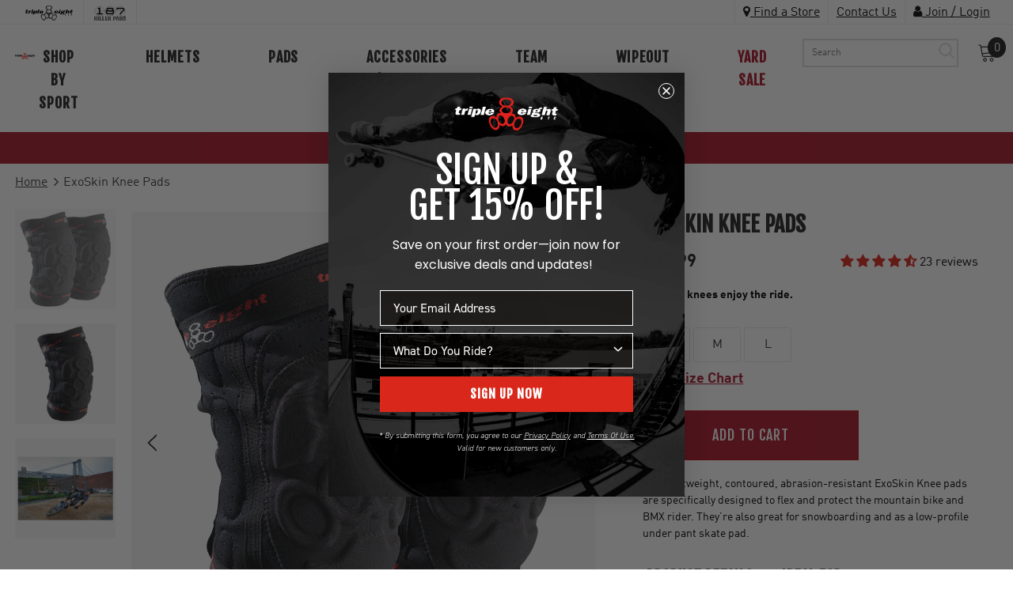

--- FILE ---
content_type: text/html; charset=utf-8
request_url: https://triple8.com/products/exoskin-knee-pads
body_size: 67907
content:
<!doctype html>
<!--[if lt IE 7]><html class="no-js lt-ie9 lt-ie8 lt-ie7" lang="en"> <![endif]-->
<!--[if IE 7]><html class="no-js lt-ie9 lt-ie8" lang="en"> <![endif]-->
<!--[if IE 8]><html class="no-js lt-ie9" lang="en"> <![endif]-->
<!--[if IE 9 ]><html class="ie9 no-js"> <![endif]-->
<!--[if (gt IE 9)|!(IE)]><!--> <html class="no-js" lang="en"> <!--<![endif]-->
<head>

  <meta name="google-site-verification" content="6_zg7HBrIiir49VCWjSqRWUN2no_H-V2-5EbjaXpbus" />

  
  
  

  <!-- Basic page needs ================================================== -->
  <meta charset="utf-8">
  <meta http-equiv="X-UA-Compatible" content="IE=edge,chrome=1">

  <!-- Title and description ================================================== -->
  <title>
  ExoSkin Knee Pads &ndash; Triple 8
  </title>

  
  <meta name="description" content="Our lightweight, contoured, abrasion-resistant ExoSkin Knee pads are specifically designed to flex and protect the mountain bike and BMX rider. They’re also great for snowboarding and as a low-profile under pant skate pad.">
  

  <!-- Product meta ================================================== -->
  


  <meta property="og:type" content="product">
  <meta property="og:title" content="ExoSkin Knee Pads">
  
  <meta property="og:image" content="http://triple8.com/cdn/shop/products/ExoSkin-Knee-Pad-2_grande.jpg?v=1746538811">
  <meta property="og:image:secure_url" content="https://triple8.com/cdn/shop/products/ExoSkin-Knee-Pad-2_grande.jpg?v=1746538811">
  
  <meta property="og:image" content="http://triple8.com/cdn/shop/products/ExoSkin-Knee-Pad-1_grande.jpg?v=1746538811">
  <meta property="og:image:secure_url" content="https://triple8.com/cdn/shop/products/ExoSkin-Knee-Pad-1_grande.jpg?v=1746538811">
  
  <meta property="og:image" content="http://triple8.com/cdn/shop/products/PG-19Triple8__FP13_019_1_1_eb39212b-cae5-4c03-86b0-195a2aee3a09_grande.jpg?v=1587408007">
  <meta property="og:image:secure_url" content="https://triple8.com/cdn/shop/products/PG-19Triple8__FP13_019_1_1_eb39212b-cae5-4c03-86b0-195a2aee3a09_grande.jpg?v=1587408007">
  
  <meta property="og:price:amount" content="77.99">
  <meta property="og:price:currency" content="USD">


  <meta property="og:description" content="Our lightweight, contoured, abrasion-resistant ExoSkin Knee pads are specifically designed to flex and protect the mountain bike and BMX rider. They’re also great for snowboarding and as a low-profile under pant skate pad.">


  <meta property="og:url" content="https://triple8.com/products/exoskin-knee-pads">
  <meta property="og:site_name" content="Triple 8">
  <!-- /snippets/twitter-card.liquid -->





  <meta name="twitter:card" content="product">
  <meta name="twitter:title" content="ExoSkin Knee Pads">
  <meta name="twitter:description" content="Our lightweight, contoured, abrasion-resistant ExoSkin Knee pads are specifically designed to flex and protect the mountain bike and BMX rider. They’re also great for snowboarding and as a low-profile under pant skate pad.">
  <meta name="twitter:image" content="https://triple8.com/cdn/shop/products/ExoSkin-Knee-Pad-2_medium.jpg?v=1746538811">
  <meta name="twitter:image:width" content="240">
  <meta name="twitter:image:height" content="240">
  <meta name="twitter:label1" content="Price">
  <meta name="twitter:data1" content="$77.99 USD">
  
  <meta name="twitter:label2" content="Brand">
  <meta name="twitter:data2" content="Triple 8">
  



  <!-- Helpers ================================================== -->
  <link rel="canonical" href="https://triple8.com/products/exoskin-knee-pads">
  <meta name="viewport" content="width=device-width, initial-scale=1">

  <!-- Favicon -->
  
  <link rel="shortcut icon" href="//triple8.com/cdn/shop/files/favicon_b112d67a-cf35-42cd-a64e-c1d171724abf_32x32.png?v=1614315749" type="image/png">
  

   <!-- fonts -->
  
<script type="text/javascript">
  WebFontConfig = {
    google: { families: [ 
      
      
      	      
        'Fjalla One:100,200,300,400,500,600,700,800,900'
	  
    ] }
  };
  
  (function() {
    var wf = document.createElement('script');
    wf.src = ('https:' == document.location.protocol ? 'https' : 'http') +
      '://ajax.googleapis.com/ajax/libs/webfont/1/webfont.js';
    wf.type = 'text/javascript';
    wf.async = 'true';
    var s = document.getElementsByTagName('script')[0];
    s.parentNode.insertBefore(wf, s);
  })(); 
</script>


  <!-- Styles -->
  <link href="//triple8.com/cdn/shop/t/38/assets/vendor.min.css?v=16313237669423149571705430313" rel="stylesheet" type="text/css" media="all" />
<link href="//triple8.com/cdn/shop/t/38/assets/theme-styles.scss.css?v=154681680115130858571767095697" rel="stylesheet" type="text/css" media="all" />
<link href="//triple8.com/cdn/shop/t/38/assets/theme-styles-responsive.scss.css?v=21229231011401013731764759025" rel="stylesheet" type="text/css" media="all" />
<link href="//triple8.com/cdn/shop/t/38/assets/swiper.min.css?v=99101893629659901291705430313" rel="stylesheet" type="text/css" media="all" />
<link href="//triple8.com/cdn/shop/t/38/assets/custom.scss.css?v=20374457654356886461767095902" rel="stylesheet" type="text/css" media="all" />

 <link href="https://vjs.zencdn.net/5.7.1/video-js.css" rel="stylesheet">
   <!-- Scripts -->
  <script src="//triple8.com/cdn/shop/t/38/assets/jquery.min.js?v=56888366816115934351705430313" type="text/javascript"></script>
<script src="//triple8.com/cdn/shop/t/38/assets/jquery-cookie.min.js?v=72365755745404048181705430313" type="text/javascript"></script>

<script>
    window.ajax_cart = "upsell";
    window.money_format = "${{amount}}";//"${{amount}} USD";
    window.shop_currency = "USD";
    window.show_multiple_currencies = false;
    window.use_color_swatch = true;
    window.color_swatch_style = "variant";
    window.enable_sidebar_multiple_choice = true;
    window.file_url = "//triple8.com/cdn/shop/files/?8449";
    window.asset_url = "";
    
    window.inventory_text = {
        in_stock: "In stock",
        many_in_stock: "Many in stock",
        out_of_stock: "Out of stock",
        add_to_cart: "Add to Cart",
        add_all_to_cart: "Add all to Cart",
        sold_out: "Sold Out",
        select_options : "Select options",
        unavailable: "Unavailable",
        no_more_product: "No more product",
        show_options: "Show Variants",
        hide_options: "Hide Variants",
        adding : "Adding",
        thank_you : "Thank You",
        add_more : "Add More",
        cart_feedback : "Added",
        add_wishlist : "Add to Wish List",
        remove_wishlist : "Remove Wish List",
        previous: "Prev",
        next: "Next"
    };
    
    window.multi_lang = false;
    window.infinity_scroll_feature = true;
    window.newsletter_popup = false;  
</script>


<script src="//triple8.com/cdn/shop/t/38/assets/lang2.js?v=169856270358275042541705430313" type="text/javascript"></script>

<script>
    var translator = {
        current_lang : $.cookie('language'),
        
        init: function() {
            translator.updateStyling();
            translator.updateInventoryText();  		
        },
        
        updateStyling: function() {
            var style;

            if (translator.isLang2()) {
                style = "<style>*[data-translate] {visibility:hidden} .lang1 {display:none}</style>";          
            }
            else {
                style = "<style>*[data-translate] {visibility:visible} .lang2 {display:none}</style>";
            };

            $('head').append(style);
        },
        
        updateLangSwitcher: function() {
            if (translator.isLang2()) {
                $('#lang-switcher [data-value="1"]').removeClass('active');
                $('#lang-switcher [data-value="2"]').addClass('active');        
            }
        },
        
        getTextToTranslate: function(selector) {
            var result = window.lang2;
            
            //check if there is parameter
            var params;
            
            if (selector.indexOf("|") > 0) {
                var devideList = selector.split("|");
                
                selector = devideList[0];
                params = devideList[1].split(",");
            }

            var selectorArr = selector.split('.');
            
            if (selectorArr) {
                for (var i = 0; i < selectorArr.length; i++) {
                    result = result[selectorArr[i]];
                }
            }
            else {
                result = result[selector];
            };

            //check if result is object, case one and other
            if (result && result.one && result.other) {
                var countEqual1 = true;

                for (var i = 0; i < params.length; i++) {
                    if (params[i].indexOf("count") >= 0) {
                        variables = params[i].split(":");

                        if (variables.length>1) {
                            var count = variables[1];
                            if (count > 1) {
                                countEqual1 = false;
                            }
                        }
                    }
                }

                if (countEqual1) {
                    result = result.one;
                } else {
                    result = result.other;
                };
            }

            //replace params
            
            if (params && params.length>0) {
                result = result.replace(/{{\s*/g, "{{");
                result = result.replace(/\s*}}/g, "}}");
                
                for (var i = 0; i < params.length; i++) {
                    variables = params[i].split(":");
                    if (variables.length>1) {
                        result = result.replace("{{"+variables[0]+"}}", variables[1]);
                    }          
                }
            }
            

            return result;
        },
                                        
        isLang2: function() {
            return translator.current_lang && translator.current_lang == 2;
        },
        
        updateInventoryText: function() {
            if (translator.isLang2()) {
                window.inventory_text = {
                    in_stock: window.lang2.products.product.in_stock,
                    many_in_stock: window.lang2.products.product.many_in_stock,
                    out_of_stock: window.lang2.products.product.out_of_stock,
                    add_to_cart: window.lang2.products.product.add_to_cart,
                    add_all_to_cart: window.lang2.products.product.add_all_to_cart,
                    sold_out: window.lang2.products.product.sold_out,
                    unavailable: window.lang2.products.product.unavailable,
                    no_more_product: window.lang2.collections.general.no_more_product,
                    select_options: window.lang2.products.product.select_options,
                    hide_options: window.lang2.products.product.hide_options,
                    show_options: window.lang2.products.product.show_options,
                    adding: window.lang2.products.product.adding,
                    thank_you: window.lang2.products.product.thank_you,
                    add_more: window.lang2.products.product.add_more,
                    cart_feedback: window.lang2.products.product.cart_feedback,
                    add_wishlist: window.lang2.wishlist.general.add_to_wishlist,
                    remove_wishlist: window.lang2.wishlist.general.remove_wishlist,
                    previous: window.lang2.collections.toolbar.previous,
                    next: window.lang2.collections.toolbar.next
                };
            }
        },
        
        doTranslate: function(blockSelector) {
            if (translator.isLang2()) {
                $(blockSelector + " [data-translate]").each(function(e) {          
                    var item = jQuery(this);
                    var selector = item.attr("data-translate");
                    var text = translator.getTextToTranslate(selector);
                    
                    //translate only title
                    if (item.attr("translate-item")) {
                        var attribute = item.attr("translate-item");
                        if (attribute == 'blog-date-author') {
                            item.html(text);
                        }
                        else if (attribute!="") {            
                            item.attr(attribute,text);
                        };
                    }
                    else if (item.is("input")) {
                        item.val(text);
                    }
                    else {
                        item.html(text);
                    };
                    
                    item.css("visibility","visible");
                    
                    $('#lang-switcher [data-value="1"]').removeClass('active');
                    $('#lang-switcher [data-value="2"]').addClass('active');          
                });
            }
        }   
    };
            
    translator.init();
            
    $(document).ready(function() {    
        $('#lang-switcher [data-value]').on('click', function(e) {
        e.preventDefault();
        
        if($(this).hasClass('active')){
            return false;
        }
        
        var value = $(this).data('value');
        
        $.cookie('language', value, {expires:10, path:'/'});
            location.reload();
        });    
        
        translator.doTranslate('body');    
    });
</script>


  <!-- Header hook for plugins ================================ --><script>!function(){window.ZipifyPages=window.ZipifyPages||{},window.ZipifyPages.analytics={},window.ZipifyPages.currency="USD",window.ZipifyPages.shopDomain="triple8shop.myshopify.com",window.ZipifyPages.moneyFormat="${{amount}}",window.ZipifyPages.shopifyOptionsSelector=false,window.ZipifyPages.unitPriceEnabled=false,window.ZipifyPages.alternativeAnalyticsLoading=true,window.ZipifyPages.integrations="".split(","),window.ZipifyPages.crmUrl="https://crms.zipify.com",window.ZipifyPages.isPagesEntity=false,window.ZipifyPages.translations={soldOut:"Sold Out",unavailable:"Unavailable"},window.ZipifyPages.routes={root:"\/",cart:{index:"\/cart",add:"\/cart\/add",change:"\/cart\/change",clear:"\/cart\/clear",update:"\/cart\/update"}};window.ZipifyPages.eventsSubscriptions=[],window.ZipifyPages.on=function(i,a){window.ZipifyPages.eventsSubscriptions.push([i,a])}}();</script><script>(() => {
(()=>{class g{constructor(t={}){this.defaultConfig={sectionIds:[],rootMargin:"0px",onSectionViewed:()=>{},onSectionInteracted:()=>{},minViewTime:500,minVisiblePercentage:30,interactiveSelector:'a, button, input, select, textarea, [role="button"], [tabindex]:not([tabindex="-1"])'},this.config={...this.defaultConfig,...t},this.viewedSections=new Set,this.observer=null,this.viewTimers=new Map,this.init()}init(){document.readyState==="loading"?document.addEventListener("DOMContentLoaded",this.setup.bind(this)):this.setup()}setup(){this.setupObserver(),this.setupGlobalClickTracking()}setupObserver(){const t={root:null,rootMargin:this.config.rootMargin,threshold:[0,.1,.2,.3,.4,.5,.6,.7,.8,.9,1]};this.observer=new IntersectionObserver(e=>{e.forEach(i=>{this.calculateVisibility(i)?this.handleSectionVisible(i.target):this.handleSectionHidden(i.target)})},t),this.config.sectionIds.forEach(e=>{const i=document.getElementById(e);i&&this.observer.observe(i)})}calculateVisibility(t){const e=window.innerHeight,i=window.innerWidth,n=e*i,o=t.boundingClientRect,s=Math.max(0,o.top),c=Math.min(e,o.bottom),d=Math.max(0,o.left),a=Math.min(i,o.right),r=Math.max(0,c-s),l=Math.max(0,a-d)*r,m=n>0?l/n*100:0,h=o.width*o.height,p=h>0?l/h*100:0,S=m>=this.config.minVisiblePercentage,b=p>=80;return S||b}isSectionViewed(t){return this.viewedSections.has(Number(t))}setupGlobalClickTracking(){document.addEventListener("click",t=>{const e=this.findParentTrackedSection(t.target);if(e){const i=this.findInteractiveElement(t.target,e.el);i&&(this.isSectionViewed(e.id)||this.trackSectionView(e.id),this.trackSectionInteract(e.id,i,t))}})}findParentTrackedSection(t){let e=t;for(;e&&e!==document.body;){const i=e.id||e.dataset.zpSectionId,n=i?parseInt(i,10):null;if(n&&!isNaN(n)&&this.config.sectionIds.includes(n))return{el:e,id:n};e=e.parentElement}return null}findInteractiveElement(t,e){let i=t;for(;i&&i!==e;){if(i.matches(this.config.interactiveSelector))return i;i=i.parentElement}return null}trackSectionView(t){this.viewedSections.add(Number(t)),this.config.onSectionViewed(t)}trackSectionInteract(t,e,i){this.config.onSectionInteracted(t,e,i)}handleSectionVisible(t){const e=t.id,i=setTimeout(()=>{this.isSectionViewed(e)||this.trackSectionView(e)},this.config.minViewTime);this.viewTimers.set(e,i)}handleSectionHidden(t){const e=t.id;this.viewTimers.has(e)&&(clearTimeout(this.viewTimers.get(e)),this.viewTimers.delete(e))}addSection(t){if(!this.config.sectionIds.includes(t)){this.config.sectionIds.push(t);const e=document.getElementById(t);e&&this.observer&&this.observer.observe(e)}}}class f{constructor(){this.sectionTracker=new g({onSectionViewed:this.onSectionViewed.bind(this),onSectionInteracted:this.onSectionInteracted.bind(this)}),this.runningSplitTests=[]}getCookie(t){const e=document.cookie.match(new RegExp(`(?:^|; )${t}=([^;]*)`));return e?decodeURIComponent(e[1]):null}setCookie(t,e){let i=`${t}=${encodeURIComponent(e)}; path=/; SameSite=Lax`;location.protocol==="https:"&&(i+="; Secure");const n=new Date;n.setTime(n.getTime()+365*24*60*60*1e3),i+=`; expires=${n.toUTCString()}`,document.cookie=i}pickByWeight(t){const e=Object.entries(t).map(([o,s])=>[Number(o),s]),i=e.reduce((o,[,s])=>o+s,0);let n=Math.random()*i;for(const[o,s]of e){if(n<s)return o;n-=s}return e[e.length-1][0]}render(t){const e=t.blocks,i=t.test,n=i.id,o=`zpSectionSplitTest${n}`;let s=Number(this.getCookie(o));e.some(r=>r.id===s)||(s=this.pickByWeight(i.distribution),this.setCookie(o,s));const c=e.find(r=>r.id===s),d=`sectionSplitTest${c.id}`,a=document.querySelector(`template[data-id="${d}"]`);if(!a){console.error(`Template for split test ${c.id} not found`);return}document.currentScript.parentNode.insertBefore(a.content.cloneNode(!0),document.currentScript),this.runningSplitTests.push({id:n,block:c,templateId:d}),this.initTrackingForSection(c.id)}findSplitTestForSection(t){return this.runningSplitTests.find(e=>e.block.id===Number(t))}initTrackingForSection(t){this.sectionTracker.addSection(t)}onSectionViewed(t){this.trackEvent({sectionId:t,event:"zp_section_viewed"})}onSectionInteracted(t){this.trackEvent({sectionId:t,event:"zp_section_clicked"})}trackEvent({event:t,sectionId:e,payload:i={}}){const n=this.findSplitTestForSection(e);n&&window.Shopify.analytics.publish(t,{...i,sectionId:e,splitTestHash:n.id})}}window.ZipifyPages??={};window.ZipifyPages.SectionSplitTest=new f;})();

})()</script><script>window.performance && window.performance.mark && window.performance.mark('shopify.content_for_header.start');</script><meta id="shopify-digital-wallet" name="shopify-digital-wallet" content="/27902771337/digital_wallets/dialog">
<meta name="shopify-checkout-api-token" content="1575e812e660b8e2113dffba9a94282a">
<meta id="in-context-paypal-metadata" data-shop-id="27902771337" data-venmo-supported="true" data-environment="production" data-locale="en_US" data-paypal-v4="true" data-currency="USD">
<link rel="alternate" type="application/json+oembed" href="https://triple8.com/products/exoskin-knee-pads.oembed">
<script async="async" src="/checkouts/internal/preloads.js?locale=en-US"></script>
<link rel="preconnect" href="https://shop.app" crossorigin="anonymous">
<script async="async" src="https://shop.app/checkouts/internal/preloads.js?locale=en-US&shop_id=27902771337" crossorigin="anonymous"></script>
<script id="apple-pay-shop-capabilities" type="application/json">{"shopId":27902771337,"countryCode":"US","currencyCode":"USD","merchantCapabilities":["supports3DS"],"merchantId":"gid:\/\/shopify\/Shop\/27902771337","merchantName":"Triple 8","requiredBillingContactFields":["postalAddress","email","phone"],"requiredShippingContactFields":["postalAddress","email","phone"],"shippingType":"shipping","supportedNetworks":["visa","masterCard","amex","discover","elo","jcb"],"total":{"type":"pending","label":"Triple 8","amount":"1.00"},"shopifyPaymentsEnabled":true,"supportsSubscriptions":true}</script>
<script id="shopify-features" type="application/json">{"accessToken":"1575e812e660b8e2113dffba9a94282a","betas":["rich-media-storefront-analytics"],"domain":"triple8.com","predictiveSearch":true,"shopId":27902771337,"locale":"en"}</script>
<script>var Shopify = Shopify || {};
Shopify.shop = "triple8shop.myshopify.com";
Shopify.locale = "en";
Shopify.currency = {"active":"USD","rate":"1.0"};
Shopify.country = "US";
Shopify.theme = {"name":"triple8\/master - (UK Popup)","id":130903965833,"schema_name":"Triple 8","schema_version":"1.0.0","theme_store_id":null,"role":"main"};
Shopify.theme.handle = "null";
Shopify.theme.style = {"id":null,"handle":null};
Shopify.cdnHost = "triple8.com/cdn";
Shopify.routes = Shopify.routes || {};
Shopify.routes.root = "/";</script>
<script type="module">!function(o){(o.Shopify=o.Shopify||{}).modules=!0}(window);</script>
<script>!function(o){function n(){var o=[];function n(){o.push(Array.prototype.slice.apply(arguments))}return n.q=o,n}var t=o.Shopify=o.Shopify||{};t.loadFeatures=n(),t.autoloadFeatures=n()}(window);</script>
<script>
  window.ShopifyPay = window.ShopifyPay || {};
  window.ShopifyPay.apiHost = "shop.app\/pay";
  window.ShopifyPay.redirectState = null;
</script>
<script id="shop-js-analytics" type="application/json">{"pageType":"product"}</script>
<script defer="defer" async type="module" src="//triple8.com/cdn/shopifycloud/shop-js/modules/v2/client.init-shop-cart-sync_C5BV16lS.en.esm.js"></script>
<script defer="defer" async type="module" src="//triple8.com/cdn/shopifycloud/shop-js/modules/v2/chunk.common_CygWptCX.esm.js"></script>
<script type="module">
  await import("//triple8.com/cdn/shopifycloud/shop-js/modules/v2/client.init-shop-cart-sync_C5BV16lS.en.esm.js");
await import("//triple8.com/cdn/shopifycloud/shop-js/modules/v2/chunk.common_CygWptCX.esm.js");

  window.Shopify.SignInWithShop?.initShopCartSync?.({"fedCMEnabled":true,"windoidEnabled":true});

</script>
<script defer="defer" async type="module" src="//triple8.com/cdn/shopifycloud/shop-js/modules/v2/client.payment-terms_CZxnsJam.en.esm.js"></script>
<script defer="defer" async type="module" src="//triple8.com/cdn/shopifycloud/shop-js/modules/v2/chunk.common_CygWptCX.esm.js"></script>
<script defer="defer" async type="module" src="//triple8.com/cdn/shopifycloud/shop-js/modules/v2/chunk.modal_D71HUcav.esm.js"></script>
<script type="module">
  await import("//triple8.com/cdn/shopifycloud/shop-js/modules/v2/client.payment-terms_CZxnsJam.en.esm.js");
await import("//triple8.com/cdn/shopifycloud/shop-js/modules/v2/chunk.common_CygWptCX.esm.js");
await import("//triple8.com/cdn/shopifycloud/shop-js/modules/v2/chunk.modal_D71HUcav.esm.js");

  
</script>
<script>
  window.Shopify = window.Shopify || {};
  if (!window.Shopify.featureAssets) window.Shopify.featureAssets = {};
  window.Shopify.featureAssets['shop-js'] = {"shop-cart-sync":["modules/v2/client.shop-cart-sync_ZFArdW7E.en.esm.js","modules/v2/chunk.common_CygWptCX.esm.js"],"init-fed-cm":["modules/v2/client.init-fed-cm_CmiC4vf6.en.esm.js","modules/v2/chunk.common_CygWptCX.esm.js"],"shop-button":["modules/v2/client.shop-button_tlx5R9nI.en.esm.js","modules/v2/chunk.common_CygWptCX.esm.js"],"shop-cash-offers":["modules/v2/client.shop-cash-offers_DOA2yAJr.en.esm.js","modules/v2/chunk.common_CygWptCX.esm.js","modules/v2/chunk.modal_D71HUcav.esm.js"],"init-windoid":["modules/v2/client.init-windoid_sURxWdc1.en.esm.js","modules/v2/chunk.common_CygWptCX.esm.js"],"shop-toast-manager":["modules/v2/client.shop-toast-manager_ClPi3nE9.en.esm.js","modules/v2/chunk.common_CygWptCX.esm.js"],"init-shop-email-lookup-coordinator":["modules/v2/client.init-shop-email-lookup-coordinator_B8hsDcYM.en.esm.js","modules/v2/chunk.common_CygWptCX.esm.js"],"init-shop-cart-sync":["modules/v2/client.init-shop-cart-sync_C5BV16lS.en.esm.js","modules/v2/chunk.common_CygWptCX.esm.js"],"avatar":["modules/v2/client.avatar_BTnouDA3.en.esm.js"],"pay-button":["modules/v2/client.pay-button_FdsNuTd3.en.esm.js","modules/v2/chunk.common_CygWptCX.esm.js"],"init-customer-accounts":["modules/v2/client.init-customer-accounts_DxDtT_ad.en.esm.js","modules/v2/client.shop-login-button_C5VAVYt1.en.esm.js","modules/v2/chunk.common_CygWptCX.esm.js","modules/v2/chunk.modal_D71HUcav.esm.js"],"init-shop-for-new-customer-accounts":["modules/v2/client.init-shop-for-new-customer-accounts_ChsxoAhi.en.esm.js","modules/v2/client.shop-login-button_C5VAVYt1.en.esm.js","modules/v2/chunk.common_CygWptCX.esm.js","modules/v2/chunk.modal_D71HUcav.esm.js"],"shop-login-button":["modules/v2/client.shop-login-button_C5VAVYt1.en.esm.js","modules/v2/chunk.common_CygWptCX.esm.js","modules/v2/chunk.modal_D71HUcav.esm.js"],"init-customer-accounts-sign-up":["modules/v2/client.init-customer-accounts-sign-up_CPSyQ0Tj.en.esm.js","modules/v2/client.shop-login-button_C5VAVYt1.en.esm.js","modules/v2/chunk.common_CygWptCX.esm.js","modules/v2/chunk.modal_D71HUcav.esm.js"],"shop-follow-button":["modules/v2/client.shop-follow-button_Cva4Ekp9.en.esm.js","modules/v2/chunk.common_CygWptCX.esm.js","modules/v2/chunk.modal_D71HUcav.esm.js"],"checkout-modal":["modules/v2/client.checkout-modal_BPM8l0SH.en.esm.js","modules/v2/chunk.common_CygWptCX.esm.js","modules/v2/chunk.modal_D71HUcav.esm.js"],"lead-capture":["modules/v2/client.lead-capture_Bi8yE_yS.en.esm.js","modules/v2/chunk.common_CygWptCX.esm.js","modules/v2/chunk.modal_D71HUcav.esm.js"],"shop-login":["modules/v2/client.shop-login_D6lNrXab.en.esm.js","modules/v2/chunk.common_CygWptCX.esm.js","modules/v2/chunk.modal_D71HUcav.esm.js"],"payment-terms":["modules/v2/client.payment-terms_CZxnsJam.en.esm.js","modules/v2/chunk.common_CygWptCX.esm.js","modules/v2/chunk.modal_D71HUcav.esm.js"]};
</script>
<script>(function() {
  var isLoaded = false;
  function asyncLoad() {
    if (isLoaded) return;
    isLoaded = true;
    var urls = ["https:\/\/instafeed.nfcube.com\/cdn\/172ce522047a9208fb5104d4b0c4e847.js?shop=triple8shop.myshopify.com","\/\/open-signin.okasconcepts.com\/js\/resource.js?shop=triple8shop.myshopify.com","https:\/\/chimpstatic.com\/mcjs-connected\/js\/users\/f4d4e8b7e383613aa870c063e\/97d0eafdb5304201cbeec8c9c.js?shop=triple8shop.myshopify.com","https:\/\/static.shareasale.com\/json\/shopify\/deduplication.js?shop=triple8shop.myshopify.com","https:\/\/static.shareasale.com\/json\/shopify\/shareasale-tracking.js?sasmid=152873\u0026ssmtid=75894\u0026shop=triple8shop.myshopify.com","https:\/\/cdn.adscale.com\/static\/ecom_js\/triple8shop\/add_item_to_cart.js?ver=20230719\u0026shop=triple8shop.myshopify.com","https:\/\/cdn.rebuyengine.com\/onsite\/js\/rebuy.js?shop=triple8shop.myshopify.com","https:\/\/cdn.roseperl.com\/storelocator-prod\/stockist-form\/triple8shop-1750210068.js?shop=triple8shop.myshopify.com","https:\/\/cdn.roseperl.com\/storelocator-prod\/setting\/triple8shop-1750963910.js?shop=triple8shop.myshopify.com","https:\/\/cdn.roseperl.com\/storelocator-prod\/wtb\/triple8shop-1750963911.js?shop=triple8shop.myshopify.com"];
    for (var i = 0; i < urls.length; i++) {
      var s = document.createElement('script');
      s.type = 'text/javascript';
      s.async = true;
      s.src = urls[i];
      var x = document.getElementsByTagName('script')[0];
      x.parentNode.insertBefore(s, x);
    }
  };
  if(window.attachEvent) {
    window.attachEvent('onload', asyncLoad);
  } else {
    window.addEventListener('load', asyncLoad, false);
  }
})();</script>
<script id="__st">var __st={"a":27902771337,"offset":-18000,"reqid":"1ddf0a2a-be1a-4e6d-a7ad-fbd6565a9e61-1768835944","pageurl":"triple8.com\/products\/exoskin-knee-pads","u":"d8d250e0e265","p":"product","rtyp":"product","rid":4556082315401};</script>
<script>window.ShopifyPaypalV4VisibilityTracking = true;</script>
<script id="captcha-bootstrap">!function(){'use strict';const t='contact',e='account',n='new_comment',o=[[t,t],['blogs',n],['comments',n],[t,'customer']],c=[[e,'customer_login'],[e,'guest_login'],[e,'recover_customer_password'],[e,'create_customer']],r=t=>t.map((([t,e])=>`form[action*='/${t}']:not([data-nocaptcha='true']) input[name='form_type'][value='${e}']`)).join(','),a=t=>()=>t?[...document.querySelectorAll(t)].map((t=>t.form)):[];function s(){const t=[...o],e=r(t);return a(e)}const i='password',u='form_key',d=['recaptcha-v3-token','g-recaptcha-response','h-captcha-response',i],f=()=>{try{return window.sessionStorage}catch{return}},m='__shopify_v',_=t=>t.elements[u];function p(t,e,n=!1){try{const o=window.sessionStorage,c=JSON.parse(o.getItem(e)),{data:r}=function(t){const{data:e,action:n}=t;return t[m]||n?{data:e,action:n}:{data:t,action:n}}(c);for(const[e,n]of Object.entries(r))t.elements[e]&&(t.elements[e].value=n);n&&o.removeItem(e)}catch(o){console.error('form repopulation failed',{error:o})}}const l='form_type',E='cptcha';function T(t){t.dataset[E]=!0}const w=window,h=w.document,L='Shopify',v='ce_forms',y='captcha';let A=!1;((t,e)=>{const n=(g='f06e6c50-85a8-45c8-87d0-21a2b65856fe',I='https://cdn.shopify.com/shopifycloud/storefront-forms-hcaptcha/ce_storefront_forms_captcha_hcaptcha.v1.5.2.iife.js',D={infoText:'Protected by hCaptcha',privacyText:'Privacy',termsText:'Terms'},(t,e,n)=>{const o=w[L][v],c=o.bindForm;if(c)return c(t,g,e,D).then(n);var r;o.q.push([[t,g,e,D],n]),r=I,A||(h.body.append(Object.assign(h.createElement('script'),{id:'captcha-provider',async:!0,src:r})),A=!0)});var g,I,D;w[L]=w[L]||{},w[L][v]=w[L][v]||{},w[L][v].q=[],w[L][y]=w[L][y]||{},w[L][y].protect=function(t,e){n(t,void 0,e),T(t)},Object.freeze(w[L][y]),function(t,e,n,w,h,L){const[v,y,A,g]=function(t,e,n){const i=e?o:[],u=t?c:[],d=[...i,...u],f=r(d),m=r(i),_=r(d.filter((([t,e])=>n.includes(e))));return[a(f),a(m),a(_),s()]}(w,h,L),I=t=>{const e=t.target;return e instanceof HTMLFormElement?e:e&&e.form},D=t=>v().includes(t);t.addEventListener('submit',(t=>{const e=I(t);if(!e)return;const n=D(e)&&!e.dataset.hcaptchaBound&&!e.dataset.recaptchaBound,o=_(e),c=g().includes(e)&&(!o||!o.value);(n||c)&&t.preventDefault(),c&&!n&&(function(t){try{if(!f())return;!function(t){const e=f();if(!e)return;const n=_(t);if(!n)return;const o=n.value;o&&e.removeItem(o)}(t);const e=Array.from(Array(32),(()=>Math.random().toString(36)[2])).join('');!function(t,e){_(t)||t.append(Object.assign(document.createElement('input'),{type:'hidden',name:u})),t.elements[u].value=e}(t,e),function(t,e){const n=f();if(!n)return;const o=[...t.querySelectorAll(`input[type='${i}']`)].map((({name:t})=>t)),c=[...d,...o],r={};for(const[a,s]of new FormData(t).entries())c.includes(a)||(r[a]=s);n.setItem(e,JSON.stringify({[m]:1,action:t.action,data:r}))}(t,e)}catch(e){console.error('failed to persist form',e)}}(e),e.submit())}));const S=(t,e)=>{t&&!t.dataset[E]&&(n(t,e.some((e=>e===t))),T(t))};for(const o of['focusin','change'])t.addEventListener(o,(t=>{const e=I(t);D(e)&&S(e,y())}));const B=e.get('form_key'),M=e.get(l),P=B&&M;t.addEventListener('DOMContentLoaded',(()=>{const t=y();if(P)for(const e of t)e.elements[l].value===M&&p(e,B);[...new Set([...A(),...v().filter((t=>'true'===t.dataset.shopifyCaptcha))])].forEach((e=>S(e,t)))}))}(h,new URLSearchParams(w.location.search),n,t,e,['guest_login'])})(!0,!0)}();</script>
<script integrity="sha256-4kQ18oKyAcykRKYeNunJcIwy7WH5gtpwJnB7kiuLZ1E=" data-source-attribution="shopify.loadfeatures" defer="defer" src="//triple8.com/cdn/shopifycloud/storefront/assets/storefront/load_feature-a0a9edcb.js" crossorigin="anonymous"></script>
<script crossorigin="anonymous" defer="defer" src="//triple8.com/cdn/shopifycloud/storefront/assets/shopify_pay/storefront-65b4c6d7.js?v=20250812"></script>
<script data-source-attribution="shopify.dynamic_checkout.dynamic.init">var Shopify=Shopify||{};Shopify.PaymentButton=Shopify.PaymentButton||{isStorefrontPortableWallets:!0,init:function(){window.Shopify.PaymentButton.init=function(){};var t=document.createElement("script");t.src="https://triple8.com/cdn/shopifycloud/portable-wallets/latest/portable-wallets.en.js",t.type="module",document.head.appendChild(t)}};
</script>
<script data-source-attribution="shopify.dynamic_checkout.buyer_consent">
  function portableWalletsHideBuyerConsent(e){var t=document.getElementById("shopify-buyer-consent"),n=document.getElementById("shopify-subscription-policy-button");t&&n&&(t.classList.add("hidden"),t.setAttribute("aria-hidden","true"),n.removeEventListener("click",e))}function portableWalletsShowBuyerConsent(e){var t=document.getElementById("shopify-buyer-consent"),n=document.getElementById("shopify-subscription-policy-button");t&&n&&(t.classList.remove("hidden"),t.removeAttribute("aria-hidden"),n.addEventListener("click",e))}window.Shopify?.PaymentButton&&(window.Shopify.PaymentButton.hideBuyerConsent=portableWalletsHideBuyerConsent,window.Shopify.PaymentButton.showBuyerConsent=portableWalletsShowBuyerConsent);
</script>
<script data-source-attribution="shopify.dynamic_checkout.cart.bootstrap">document.addEventListener("DOMContentLoaded",(function(){function t(){return document.querySelector("shopify-accelerated-checkout-cart, shopify-accelerated-checkout")}if(t())Shopify.PaymentButton.init();else{new MutationObserver((function(e,n){t()&&(Shopify.PaymentButton.init(),n.disconnect())})).observe(document.body,{childList:!0,subtree:!0})}}));
</script>
<link id="shopify-accelerated-checkout-styles" rel="stylesheet" media="screen" href="https://triple8.com/cdn/shopifycloud/portable-wallets/latest/accelerated-checkout-backwards-compat.css" crossorigin="anonymous">
<style id="shopify-accelerated-checkout-cart">
        #shopify-buyer-consent {
  margin-top: 1em;
  display: inline-block;
  width: 100%;
}

#shopify-buyer-consent.hidden {
  display: none;
}

#shopify-subscription-policy-button {
  background: none;
  border: none;
  padding: 0;
  text-decoration: underline;
  font-size: inherit;
  cursor: pointer;
}

#shopify-subscription-policy-button::before {
  box-shadow: none;
}

      </style>

<script>window.performance && window.performance.mark && window.performance.mark('shopify.content_for_header.end');</script>
  
  <!--[if lt IE 9]>
  <script src="//html5shiv.googlecode.com/svn/trunk/html5.js" type="text/javascript"></script>
  <![endif]-->
  
  <script>
    window.globalq = 0
  </script>

  

  

  <script>

    Shopify.productOptionsMap = {};
    Shopify.quickViewOptionsMap = {};

    Shopify.updateOptionsInSelector = function(selectorIndex, wrapperSlt) {
        Shopify.optionsMap = wrapperSlt === '.product' ? Shopify.productOptionsMap : Shopify.quickViewOptionsMap;

        switch (selectorIndex) {
            case 0:
                var key = 'root';
                var selector = $(wrapperSlt + ' .single-option-selector:eq(0)');
                break;
            case 1:
                var key = $(wrapperSlt + ' .single-option-selector:eq(0)').val();
                var selector = $(wrapperSlt + ' .single-option-selector:eq(1)');
                break;
            case 2:
                var key = $(wrapperSlt + ' .single-option-selector:eq(0)').val();
                key += ' / ' + $(wrapperSlt + ' .single-option-selector:eq(1)').val();
                var selector = $(wrapperSlt + ' .single-option-selector:eq(2)');
        }

        var initialValue = selector.val();

        selector.empty();

        var availableOptions = Shopify.optionsMap[key];

        if (availableOptions && availableOptions.length) {
            for (var i = 0; i < availableOptions.length; i++) {
                var option = availableOptions[i];

                var newOption = $('<option></option>').val(option).html(option);

                selector.append(newOption);
            }

            /*$(wrapperSlt + ' .swatch[data-option-index="' + selectorIndex + '"] .swatch-element').each(function() {
                if ($.inArray($(this).attr('data-value'), availableOptions) !== -1) {
                    $(this).removeClass('soldout').find(':radio').removeAttr('disabled', 'disabled').removeAttr('checked');
                }
                else {
                    $(this).addClass('soldout').find(':radio').removeAttr('checked').attr('disabled', 'disabled');
                }
            });*/

            if ($.inArray(initialValue, availableOptions) !== -1) {
                selector.val(initialValue);
            }

            selector.trigger('change');
        };
    };

    Shopify.linkOptionSelectors = function(product, wrapperSlt) {
        // Building our mapping object.
        Shopify.optionsMap = wrapperSlt === '.product' ? Shopify.productOptionsMap : Shopify.quickViewOptionsMap;

        for (var i = 0; i < product.variants.length; i++) {
            var variant = product.variants[i];

            if (variant.available) {
                // Gathering values for the 1st drop-down.
                Shopify.optionsMap['root'] = Shopify.optionsMap['root'] || [];

                Shopify.optionsMap['root'].push(variant.option1);
                Shopify.optionsMap['root'] = Shopify.uniq(Shopify.optionsMap['root']);

                // Gathering values for the 2nd drop-down.
                if (product.options.length > 1) {
                var key = variant.option1;
                    Shopify.optionsMap[key] = Shopify.optionsMap[key] || [];
                    Shopify.optionsMap[key].push(variant.option2);
                    Shopify.optionsMap[key] = Shopify.uniq(Shopify.optionsMap[key]);
                }

                // Gathering values for the 3rd drop-down.
                if (product.options.length === 3) {
                    var key = variant.option1 + ' / ' + variant.option2;
                    Shopify.optionsMap[key] = Shopify.optionsMap[key] || [];
                    Shopify.optionsMap[key].push(variant.option3);
                    Shopify.optionsMap[key] = Shopify.uniq(Shopify.optionsMap[key]);
                }
            }
        };

        // Update options right away.
        Shopify.updateOptionsInSelector(0, wrapperSlt);

        if (product.options.length > 1) Shopify.updateOptionsInSelector(1, wrapperSlt);
        if (product.options.length === 3) Shopify.updateOptionsInSelector(2, wrapperSlt);

        // When there is an update in the first dropdown.
        $(wrapperSlt + " .single-option-selector:eq(0)").change(function() {
            Shopify.updateOptionsInSelector(1, wrapperSlt);
            if (product.options.length === 3) Shopify.updateOptionsInSelector(2, wrapperSlt);
            return true;
        });

        // When there is an update in the second dropdown.
        $(wrapperSlt + " .single-option-selector:eq(1)").change(function() {
            if (product.options.length === 3) Shopify.updateOptionsInSelector(2, wrapperSlt);
            return true;
        });
    };
</script>

  

<script type="application/ld+json">
{
  "@context": "https://schema.org",
  "@graph": [
    {
      "@type": "Organization",
      "@id": "https://www.triple8.com/#organization",
      "name": "Triple 8",
      "url": "https://www.triple8.com/",
      "sameAs": [
        "https://www.facebook.com/Triple8NYC/",
        "https://www.instagram.com/triple8nyc/",
        "https://twitter.com/Triple8NYC",
        "https://www.youtube.com/channel/UCbQaspH4KQkqiJyYo0gsaiw"
      ],
      "logo": {
        "@type": "ImageObject",
        "@id": "https://www.triple8.com/#logo",
        "url": "https://cdn.shopify.com/s/files/1/0279/0277/1337/files/t8_logo-Black-Web.png?v=1591908664",
        "width": 955,
        "height": 300,
        "caption": "Triple 8"
      },
      "image": {
        "@id": "https://www.triple8.com/#logo"
      }
    },
    {
      "@type": "WebSite",
      "@id": "https://www.triple8.com/#website",
      "url": "https://www.triple8.com/",
      "name": "Triple 8",
      "publisher": {
        "@id": "https://www.triple8.com/#organization"
      },
      "potentialAction": {
        "@type": "SearchAction",
        "target": "https://www.triple8.com/?s={search_term_string}",
        "query-input": "required name=search_term_string"
      }
    }
    
    
    
  ]
}
</script>
  
<link rel="alternate" hreflang="x-default" href="https://www.triple8.com/products/exoskin-knee-pads" />
<link rel="alternate" href="https://www.triple8.co.uk/products/exoskin-knee-pads" hreflang="en-GB" />
<link rel="alternate" href="https://www.triple8.com/products/exoskin-knee-pads" hreflang="en-US" />  
  
<script async="" type="text/javascript" src="https://static.klaviyo.com/onsite/js/klaviyo.js?company_id=RRRM9W"></script>
<!-- Google tag (gtag.js) -->
<script async src="https://www.googletagmanager.com/gtag/js?id=G-PMXSNW3SH6"></script>
<script>
  window.dataLayer = window.dataLayer || [];
  function gtag(){dataLayer.push(arguments);}
  gtag('js', new Date());

  gtag('config', 'G-PMXSNW3SH6');
</script>

<!-- Google tag (gtag.js) -->
<script async src="https://www.googletagmanager.com/gtag/js?id=AW-10786739083"></script>
<script>
  window.dataLayer = window.dataLayer || [];
  function gtag(){dataLayer.push(arguments);}
  gtag('js', new Date());

  gtag('config', 'AW-10786739083');
</script>

  
  
<!-- Start of Judge.me Core -->
<link rel="dns-prefetch" href="https://cdn.judge.me/">
<script data-cfasync='false' class='jdgm-settings-script'>window.jdgmSettings={"pagination":5,"disable_web_reviews":false,"badge_no_review_text":"Write a Review","badge_n_reviews_text":"{{ n }} review/reviews","badge_star_color":"#da291c","hide_badge_preview_if_no_reviews":false,"badge_hide_text":false,"enforce_center_preview_badge":false,"widget_title":"Customer Reviews","widget_open_form_text":"Write a review","widget_close_form_text":"Cancel review","widget_refresh_page_text":"Refresh page","widget_summary_text":"Based on {{ number_of_reviews }} review/reviews","widget_no_review_text":"Be the first to write a review","widget_name_field_text":"Display name","widget_verified_name_field_text":"Verified Name (public)","widget_name_placeholder_text":"Display name","widget_required_field_error_text":"This field is required.","widget_email_field_text":"Email address","widget_verified_email_field_text":"Verified Email (private, can not be edited)","widget_email_placeholder_text":"Your email address","widget_email_field_error_text":"Please enter a valid email address.","widget_rating_field_text":"Rating","widget_review_title_field_text":"Review Title","widget_review_title_placeholder_text":"Give your review a title","widget_review_body_field_text":"Review content","widget_review_body_placeholder_text":"Start writing here...","widget_pictures_field_text":"Picture/Video (optional)","widget_submit_review_text":"Submit Review","widget_submit_verified_review_text":"Submit Verified Review","widget_submit_success_msg_with_auto_publish":"Thank you! Please refresh the page in a few moments to see your review. You can remove or edit your review by logging into \u003ca href='https://judge.me/login' target='_blank' rel='nofollow noopener'\u003eJudge.me\u003c/a\u003e","widget_submit_success_msg_no_auto_publish":"Thank you! Your review will be published as soon as it is approved by the shop admin. You can remove or edit your review by logging into \u003ca href='https://judge.me/login' target='_blank' rel='nofollow noopener'\u003eJudge.me\u003c/a\u003e","widget_show_default_reviews_out_of_total_text":"Showing {{ n_reviews_shown }} out of {{ n_reviews }} reviews.","widget_show_all_link_text":"Show all","widget_show_less_link_text":"Show less","widget_author_said_text":"{{ reviewer_name }} said:","widget_days_text":"{{ n }} days ago","widget_weeks_text":"{{ n }} week/weeks ago","widget_months_text":"{{ n }} month/months ago","widget_years_text":"{{ n }} year/years ago","widget_yesterday_text":"Yesterday","widget_today_text":"Today","widget_replied_text":"\u003e\u003e {{ shop_name }} replied:","widget_read_more_text":"Read more","widget_reviewer_name_as_initial":"","widget_rating_filter_color":"","widget_rating_filter_see_all_text":"See all reviews","widget_sorting_most_recent_text":"Most Recent","widget_sorting_highest_rating_text":"Highest Rating","widget_sorting_lowest_rating_text":"Lowest Rating","widget_sorting_with_pictures_text":"Only Pictures","widget_sorting_most_helpful_text":"Most Helpful","widget_open_question_form_text":"Ask a question","widget_reviews_subtab_text":"Reviews","widget_questions_subtab_text":"Questions","widget_question_label_text":"Question","widget_answer_label_text":"Answer","widget_question_placeholder_text":"Write your question here","widget_submit_question_text":"Submit Question","widget_question_submit_success_text":"Thank you for your question! We will notify you once it gets answered.","widget_star_color":"#da291c","verified_badge_text":"Verified","verified_badge_bg_color":"","verified_badge_text_color":"","verified_badge_placement":"left-of-reviewer-name","widget_review_max_height":"","widget_hide_border":false,"widget_social_share":false,"widget_thumb":false,"widget_review_location_show":false,"widget_location_format":"country_iso_code","all_reviews_include_out_of_store_products":true,"all_reviews_out_of_store_text":"(out of store)","all_reviews_pagination":100,"all_reviews_product_name_prefix_text":"about","enable_review_pictures":true,"enable_question_anwser":false,"widget_theme":"","review_date_format":"mm/dd/yyyy","default_sort_method":"most-recent","widget_product_reviews_subtab_text":"Product Reviews","widget_shop_reviews_subtab_text":"Shop Reviews","widget_other_products_reviews_text":"Reviews for other products","widget_store_reviews_subtab_text":"Store reviews","widget_no_store_reviews_text":"This store hasn't received any reviews yet","widget_web_restriction_product_reviews_text":"This product hasn't received any reviews yet","widget_no_items_text":"No items found","widget_show_more_text":"Show more","widget_write_a_store_review_text":"Write a Store Review","widget_other_languages_heading":"Reviews in Other Languages","widget_translate_review_text":"Translate review to {{ language }}","widget_translating_review_text":"Translating...","widget_show_original_translation_text":"Show original ({{ language }})","widget_translate_review_failed_text":"Review couldn't be translated.","widget_translate_review_retry_text":"Retry","widget_translate_review_try_again_later_text":"Try again later","show_product_url_for_grouped_product":false,"widget_sorting_pictures_first_text":"Pictures First","show_pictures_on_all_rev_page_mobile":false,"show_pictures_on_all_rev_page_desktop":false,"floating_tab_hide_mobile_install_preference":false,"floating_tab_button_name":"★ Reviews","floating_tab_title":"Let customers speak for us","floating_tab_button_color":"","floating_tab_button_background_color":"","floating_tab_url":"","floating_tab_url_enabled":false,"floating_tab_tab_style":"text","all_reviews_text_badge_text":"Customers rate us {{ shop.metafields.judgeme.all_reviews_rating | round: 1 }}/5 based on {{ shop.metafields.judgeme.all_reviews_count }} reviews.","all_reviews_text_badge_text_branded_style":"{{ shop.metafields.judgeme.all_reviews_rating | round: 1 }} out of 5 stars based on {{ shop.metafields.judgeme.all_reviews_count }} reviews","is_all_reviews_text_badge_a_link":false,"show_stars_for_all_reviews_text_badge":false,"all_reviews_text_badge_url":"","all_reviews_text_style":"text","all_reviews_text_color_style":"judgeme_brand_color","all_reviews_text_color":"#108474","all_reviews_text_show_jm_brand":true,"featured_carousel_show_header":true,"featured_carousel_title":"Let customers speak for us","testimonials_carousel_title":"Customers are saying","videos_carousel_title":"Real customer stories","cards_carousel_title":"Customers are saying","featured_carousel_count_text":"from {{ n }} reviews","featured_carousel_add_link_to_all_reviews_page":false,"featured_carousel_url":"","featured_carousel_show_images":true,"featured_carousel_autoslide_interval":5,"featured_carousel_arrows_on_the_sides":false,"featured_carousel_height":250,"featured_carousel_width":80,"featured_carousel_image_size":0,"featured_carousel_image_height":250,"featured_carousel_arrow_color":"#eeeeee","verified_count_badge_style":"vintage","verified_count_badge_orientation":"horizontal","verified_count_badge_color_style":"judgeme_brand_color","verified_count_badge_color":"#108474","is_verified_count_badge_a_link":false,"verified_count_badge_url":"","verified_count_badge_show_jm_brand":true,"widget_rating_preset_default":5,"widget_first_sub_tab":"product-reviews","widget_show_histogram":true,"widget_histogram_use_custom_color":false,"widget_pagination_use_custom_color":false,"widget_star_use_custom_color":true,"widget_verified_badge_use_custom_color":false,"widget_write_review_use_custom_color":false,"picture_reminder_submit_button":"Upload Pictures","enable_review_videos":false,"mute_video_by_default":false,"widget_sorting_videos_first_text":"Videos First","widget_review_pending_text":"Pending","featured_carousel_items_for_large_screen":3,"social_share_options_order":"Facebook,Twitter","remove_microdata_snippet":false,"disable_json_ld":false,"enable_json_ld_products":false,"preview_badge_show_question_text":false,"preview_badge_no_question_text":"No questions","preview_badge_n_question_text":"{{ number_of_questions }} question/questions","qa_badge_show_icon":false,"qa_badge_position":"same-row","remove_judgeme_branding":false,"widget_add_search_bar":false,"widget_search_bar_placeholder":"Search","widget_sorting_verified_only_text":"Verified only","featured_carousel_theme":"default","featured_carousel_show_rating":true,"featured_carousel_show_title":true,"featured_carousel_show_body":true,"featured_carousel_show_date":false,"featured_carousel_show_reviewer":true,"featured_carousel_show_product":false,"featured_carousel_header_background_color":"#108474","featured_carousel_header_text_color":"#ffffff","featured_carousel_name_product_separator":"reviewed","featured_carousel_full_star_background":"#108474","featured_carousel_empty_star_background":"#dadada","featured_carousel_vertical_theme_background":"#f9fafb","featured_carousel_verified_badge_enable":true,"featured_carousel_verified_badge_color":"#108474","featured_carousel_border_style":"round","featured_carousel_review_line_length_limit":3,"featured_carousel_more_reviews_button_text":"Read more reviews","featured_carousel_view_product_button_text":"View product","all_reviews_page_load_reviews_on":"scroll","all_reviews_page_load_more_text":"Load More Reviews","disable_fb_tab_reviews":false,"enable_ajax_cdn_cache":false,"widget_advanced_speed_features":5,"widget_public_name_text":"displayed publicly like","default_reviewer_name":"John Smith","default_reviewer_name_has_non_latin":true,"widget_reviewer_anonymous":"Anonymous","medals_widget_title":"Judge.me Review Medals","medals_widget_background_color":"#f9fafb","medals_widget_position":"footer_all_pages","medals_widget_border_color":"#f9fafb","medals_widget_verified_text_position":"left","medals_widget_use_monochromatic_version":false,"medals_widget_elements_color":"#108474","show_reviewer_avatar":true,"widget_invalid_yt_video_url_error_text":"Not a YouTube video URL","widget_max_length_field_error_text":"Please enter no more than {0} characters.","widget_show_country_flag":false,"widget_show_collected_via_shop_app":true,"widget_verified_by_shop_badge_style":"light","widget_verified_by_shop_text":"Verified by Shop","widget_show_photo_gallery":false,"widget_load_with_code_splitting":true,"widget_ugc_install_preference":false,"widget_ugc_title":"Made by us, Shared by you","widget_ugc_subtitle":"Tag us to see your picture featured in our page","widget_ugc_arrows_color":"#ffffff","widget_ugc_primary_button_text":"Buy Now","widget_ugc_primary_button_background_color":"#108474","widget_ugc_primary_button_text_color":"#ffffff","widget_ugc_primary_button_border_width":"0","widget_ugc_primary_button_border_style":"none","widget_ugc_primary_button_border_color":"#108474","widget_ugc_primary_button_border_radius":"25","widget_ugc_secondary_button_text":"Load More","widget_ugc_secondary_button_background_color":"#ffffff","widget_ugc_secondary_button_text_color":"#108474","widget_ugc_secondary_button_border_width":"2","widget_ugc_secondary_button_border_style":"solid","widget_ugc_secondary_button_border_color":"#108474","widget_ugc_secondary_button_border_radius":"25","widget_ugc_reviews_button_text":"View Reviews","widget_ugc_reviews_button_background_color":"#ffffff","widget_ugc_reviews_button_text_color":"#108474","widget_ugc_reviews_button_border_width":"2","widget_ugc_reviews_button_border_style":"solid","widget_ugc_reviews_button_border_color":"#108474","widget_ugc_reviews_button_border_radius":"25","widget_ugc_reviews_button_link_to":"judgeme-reviews-page","widget_ugc_show_post_date":true,"widget_ugc_max_width":"800","widget_rating_metafield_value_type":true,"widget_primary_color":"#A9182C","widget_enable_secondary_color":false,"widget_secondary_color":"#edf5f5","widget_summary_average_rating_text":"{{ average_rating }} out of 5","widget_media_grid_title":"Customer photos \u0026 videos","widget_media_grid_see_more_text":"See more","widget_round_style":false,"widget_show_product_medals":true,"widget_verified_by_judgeme_text":"Verified by Judge.me","widget_show_store_medals":true,"widget_verified_by_judgeme_text_in_store_medals":"Verified by Judge.me","widget_media_field_exceed_quantity_message":"Sorry, we can only accept {{ max_media }} for one review.","widget_media_field_exceed_limit_message":"{{ file_name }} is too large, please select a {{ media_type }} less than {{ size_limit }}MB.","widget_review_submitted_text":"Review Submitted!","widget_question_submitted_text":"Question Submitted!","widget_close_form_text_question":"Cancel","widget_write_your_answer_here_text":"Write your answer here","widget_enabled_branded_link":true,"widget_show_collected_by_judgeme":true,"widget_reviewer_name_color":"","widget_write_review_text_color":"","widget_write_review_bg_color":"","widget_collected_by_judgeme_text":"collected by Judge.me","widget_pagination_type":"standard","widget_load_more_text":"Load More","widget_load_more_color":"#108474","widget_full_review_text":"Full Review","widget_read_more_reviews_text":"Read More Reviews","widget_read_questions_text":"Read Questions","widget_questions_and_answers_text":"Questions \u0026 Answers","widget_verified_by_text":"Verified by","widget_verified_text":"Verified","widget_number_of_reviews_text":"{{ number_of_reviews }} reviews","widget_back_button_text":"Back","widget_next_button_text":"Next","widget_custom_forms_filter_button":"Filters","custom_forms_style":"vertical","widget_show_review_information":false,"how_reviews_are_collected":"How reviews are collected?","widget_show_review_keywords":false,"widget_gdpr_statement":"How we use your data: We'll only contact you about the review you left, and only if necessary. By submitting your review, you agree to Judge.me's \u003ca href='https://judge.me/terms' target='_blank' rel='nofollow noopener'\u003eterms\u003c/a\u003e, \u003ca href='https://judge.me/privacy' target='_blank' rel='nofollow noopener'\u003eprivacy\u003c/a\u003e and \u003ca href='https://judge.me/content-policy' target='_blank' rel='nofollow noopener'\u003econtent\u003c/a\u003e policies.","widget_multilingual_sorting_enabled":false,"widget_translate_review_content_enabled":false,"widget_translate_review_content_method":"manual","popup_widget_review_selection":"automatically_with_pictures","popup_widget_round_border_style":true,"popup_widget_show_title":true,"popup_widget_show_body":true,"popup_widget_show_reviewer":false,"popup_widget_show_product":true,"popup_widget_show_pictures":true,"popup_widget_use_review_picture":true,"popup_widget_show_on_home_page":true,"popup_widget_show_on_product_page":true,"popup_widget_show_on_collection_page":true,"popup_widget_show_on_cart_page":true,"popup_widget_position":"bottom_left","popup_widget_first_review_delay":5,"popup_widget_duration":5,"popup_widget_interval":5,"popup_widget_review_count":5,"popup_widget_hide_on_mobile":true,"review_snippet_widget_round_border_style":true,"review_snippet_widget_card_color":"#FFFFFF","review_snippet_widget_slider_arrows_background_color":"#FFFFFF","review_snippet_widget_slider_arrows_color":"#000000","review_snippet_widget_star_color":"#108474","show_product_variant":false,"all_reviews_product_variant_label_text":"Variant: ","widget_show_verified_branding":true,"widget_ai_summary_title":"Customers say","widget_ai_summary_disclaimer":"AI-powered review summary based on recent customer reviews","widget_show_ai_summary":false,"widget_show_ai_summary_bg":false,"widget_show_review_title_input":true,"redirect_reviewers_invited_via_email":"review_widget","request_store_review_after_product_review":false,"request_review_other_products_in_order":false,"review_form_color_scheme":"default","review_form_corner_style":"square","review_form_star_color":{},"review_form_text_color":"#333333","review_form_background_color":"#ffffff","review_form_field_background_color":"#fafafa","review_form_button_color":{},"review_form_button_text_color":"#ffffff","review_form_modal_overlay_color":"#000000","review_content_screen_title_text":"How would you rate this product?","review_content_introduction_text":"We would love it if you would share a bit about your experience.","store_review_form_title_text":"How would you rate this store?","store_review_form_introduction_text":"We would love it if you would share a bit about your experience.","show_review_guidance_text":true,"one_star_review_guidance_text":"Poor","five_star_review_guidance_text":"Great","customer_information_screen_title_text":"About you","customer_information_introduction_text":"Please tell us more about you.","custom_questions_screen_title_text":"Your experience in more detail","custom_questions_introduction_text":"Here are a few questions to help us understand more about your experience.","review_submitted_screen_title_text":"Thanks for your review!","review_submitted_screen_thank_you_text":"We are processing it and it will appear on the store soon.","review_submitted_screen_email_verification_text":"Please confirm your email by clicking the link we just sent you. This helps us keep reviews authentic.","review_submitted_request_store_review_text":"Would you like to share your experience of shopping with us?","review_submitted_review_other_products_text":"Would you like to review these products?","store_review_screen_title_text":"Would you like to share your experience of shopping with us?","store_review_introduction_text":"We value your feedback and use it to improve. Please share any thoughts or suggestions you have.","reviewer_media_screen_title_picture_text":"Share a picture","reviewer_media_introduction_picture_text":"Upload a photo to support your review.","reviewer_media_screen_title_video_text":"Share a video","reviewer_media_introduction_video_text":"Upload a video to support your review.","reviewer_media_screen_title_picture_or_video_text":"Share a picture or video","reviewer_media_introduction_picture_or_video_text":"Upload a photo or video to support your review.","reviewer_media_youtube_url_text":"Paste your Youtube URL here","advanced_settings_next_step_button_text":"Next","advanced_settings_close_review_button_text":"Close","modal_write_review_flow":false,"write_review_flow_required_text":"Required","write_review_flow_privacy_message_text":"We respect your privacy.","write_review_flow_anonymous_text":"Post review as anonymous","write_review_flow_visibility_text":"This won't be visible to other customers.","write_review_flow_multiple_selection_help_text":"Select as many as you like","write_review_flow_single_selection_help_text":"Select one option","write_review_flow_required_field_error_text":"This field is required","write_review_flow_invalid_email_error_text":"Please enter a valid email address","write_review_flow_max_length_error_text":"Max. {{ max_length }} characters.","write_review_flow_media_upload_text":"\u003cb\u003eClick to upload\u003c/b\u003e or drag and drop","write_review_flow_gdpr_statement":"We'll only contact you about your review if necessary. By submitting your review, you agree to our \u003ca href='https://judge.me/terms' target='_blank' rel='nofollow noopener'\u003eterms and conditions\u003c/a\u003e and \u003ca href='https://judge.me/privacy' target='_blank' rel='nofollow noopener'\u003eprivacy policy\u003c/a\u003e.","rating_only_reviews_enabled":false,"show_negative_reviews_help_screen":false,"new_review_flow_help_screen_rating_threshold":3,"negative_review_resolution_screen_title_text":"Tell us more","negative_review_resolution_text":"Your experience matters to us. If there were issues with your purchase, we're here to help. Feel free to reach out to us, we'd love the opportunity to make things right.","negative_review_resolution_button_text":"Contact us","negative_review_resolution_proceed_with_review_text":"Leave a review","negative_review_resolution_subject":"Issue with purchase from {{ shop_name }}.{{ order_name }}","preview_badge_collection_page_install_status":false,"widget_review_custom_css":"","preview_badge_custom_css":"","preview_badge_stars_count":"5-stars","featured_carousel_custom_css":"","floating_tab_custom_css":"","all_reviews_widget_custom_css":"","medals_widget_custom_css":"","verified_badge_custom_css":"","all_reviews_text_custom_css":"","transparency_badges_collected_via_store_invite":false,"transparency_badges_from_another_provider":false,"transparency_badges_collected_from_store_visitor":false,"transparency_badges_collected_by_verified_review_provider":false,"transparency_badges_earned_reward":false,"transparency_badges_collected_via_store_invite_text":"Review collected via store invitation","transparency_badges_from_another_provider_text":"Review collected from another provider","transparency_badges_collected_from_store_visitor_text":"Review collected from a store visitor","transparency_badges_written_in_google_text":"Review written in Google","transparency_badges_written_in_etsy_text":"Review written in Etsy","transparency_badges_written_in_shop_app_text":"Review written in Shop App","transparency_badges_earned_reward_text":"Review earned a reward for future purchase","product_review_widget_per_page":10,"widget_store_review_label_text":"Review about the store","checkout_comment_extension_title_on_product_page":"Customer Comments","checkout_comment_extension_num_latest_comment_show":5,"checkout_comment_extension_format":"name_and_timestamp","checkout_comment_customer_name":"last_initial","checkout_comment_comment_notification":true,"preview_badge_collection_page_install_preference":true,"preview_badge_home_page_install_preference":false,"preview_badge_product_page_install_preference":true,"review_widget_install_preference":"","review_carousel_install_preference":false,"floating_reviews_tab_install_preference":"none","verified_reviews_count_badge_install_preference":false,"all_reviews_text_install_preference":false,"review_widget_best_location":true,"judgeme_medals_install_preference":false,"review_widget_revamp_enabled":false,"review_widget_qna_enabled":false,"review_widget_header_theme":"minimal","review_widget_widget_title_enabled":true,"review_widget_header_text_size":"medium","review_widget_header_text_weight":"regular","review_widget_average_rating_style":"compact","review_widget_bar_chart_enabled":true,"review_widget_bar_chart_type":"numbers","review_widget_bar_chart_style":"standard","review_widget_expanded_media_gallery_enabled":false,"review_widget_reviews_section_theme":"standard","review_widget_image_style":"thumbnails","review_widget_review_image_ratio":"square","review_widget_stars_size":"medium","review_widget_verified_badge":"standard_text","review_widget_review_title_text_size":"medium","review_widget_review_text_size":"medium","review_widget_review_text_length":"medium","review_widget_number_of_columns_desktop":3,"review_widget_carousel_transition_speed":5,"review_widget_custom_questions_answers_display":"always","review_widget_button_text_color":"#FFFFFF","review_widget_text_color":"#000000","review_widget_lighter_text_color":"#7B7B7B","review_widget_corner_styling":"soft","review_widget_review_word_singular":"review","review_widget_review_word_plural":"reviews","review_widget_voting_label":"Helpful?","review_widget_shop_reply_label":"Reply from {{ shop_name }}:","review_widget_filters_title":"Filters","qna_widget_question_word_singular":"Question","qna_widget_question_word_plural":"Questions","qna_widget_answer_reply_label":"Answer from {{ answerer_name }}:","qna_content_screen_title_text":"Ask a question about this product","qna_widget_question_required_field_error_text":"Please enter your question.","qna_widget_flow_gdpr_statement":"We'll only contact you about your question if necessary. By submitting your question, you agree to our \u003ca href='https://judge.me/terms' target='_blank' rel='nofollow noopener'\u003eterms and conditions\u003c/a\u003e and \u003ca href='https://judge.me/privacy' target='_blank' rel='nofollow noopener'\u003eprivacy policy\u003c/a\u003e.","qna_widget_question_submitted_text":"Thanks for your question!","qna_widget_close_form_text_question":"Close","qna_widget_question_submit_success_text":"We’ll notify you by email when your question is answered.","all_reviews_widget_v2025_enabled":false,"all_reviews_widget_v2025_header_theme":"default","all_reviews_widget_v2025_widget_title_enabled":true,"all_reviews_widget_v2025_header_text_size":"medium","all_reviews_widget_v2025_header_text_weight":"regular","all_reviews_widget_v2025_average_rating_style":"compact","all_reviews_widget_v2025_bar_chart_enabled":true,"all_reviews_widget_v2025_bar_chart_type":"numbers","all_reviews_widget_v2025_bar_chart_style":"standard","all_reviews_widget_v2025_expanded_media_gallery_enabled":false,"all_reviews_widget_v2025_show_store_medals":true,"all_reviews_widget_v2025_show_photo_gallery":true,"all_reviews_widget_v2025_show_review_keywords":false,"all_reviews_widget_v2025_show_ai_summary":false,"all_reviews_widget_v2025_show_ai_summary_bg":false,"all_reviews_widget_v2025_add_search_bar":false,"all_reviews_widget_v2025_default_sort_method":"most-recent","all_reviews_widget_v2025_reviews_per_page":10,"all_reviews_widget_v2025_reviews_section_theme":"default","all_reviews_widget_v2025_image_style":"thumbnails","all_reviews_widget_v2025_review_image_ratio":"square","all_reviews_widget_v2025_stars_size":"medium","all_reviews_widget_v2025_verified_badge":"bold_badge","all_reviews_widget_v2025_review_title_text_size":"medium","all_reviews_widget_v2025_review_text_size":"medium","all_reviews_widget_v2025_review_text_length":"medium","all_reviews_widget_v2025_number_of_columns_desktop":3,"all_reviews_widget_v2025_carousel_transition_speed":5,"all_reviews_widget_v2025_custom_questions_answers_display":"always","all_reviews_widget_v2025_show_product_variant":false,"all_reviews_widget_v2025_show_reviewer_avatar":true,"all_reviews_widget_v2025_reviewer_name_as_initial":"","all_reviews_widget_v2025_review_location_show":false,"all_reviews_widget_v2025_location_format":"","all_reviews_widget_v2025_show_country_flag":false,"all_reviews_widget_v2025_verified_by_shop_badge_style":"light","all_reviews_widget_v2025_social_share":false,"all_reviews_widget_v2025_social_share_options_order":"Facebook,Twitter,LinkedIn,Pinterest","all_reviews_widget_v2025_pagination_type":"standard","all_reviews_widget_v2025_button_text_color":"#FFFFFF","all_reviews_widget_v2025_text_color":"#000000","all_reviews_widget_v2025_lighter_text_color":"#7B7B7B","all_reviews_widget_v2025_corner_styling":"soft","all_reviews_widget_v2025_title":"Customer reviews","all_reviews_widget_v2025_ai_summary_title":"Customers say about this store","all_reviews_widget_v2025_no_review_text":"Be the first to write a review","platform":"shopify","branding_url":"https://app.judge.me/reviews/stores/triple8.com","branding_text":"Powered by Judge.me","locale":"en","reply_name":"Triple 8","widget_version":"3.0","footer":true,"autopublish":true,"review_dates":true,"enable_custom_form":false,"shop_use_review_site":true,"shop_locale":"en","enable_multi_locales_translations":true,"show_review_title_input":true,"review_verification_email_status":"always","can_be_branded":true,"reply_name_text":"Triple 8"};</script> <style class='jdgm-settings-style'>.jdgm-xx{left:0}:root{--jdgm-primary-color: #A9182C;--jdgm-secondary-color: rgba(169,24,44,0.1);--jdgm-star-color: #da291c;--jdgm-write-review-text-color: white;--jdgm-write-review-bg-color: #A9182C;--jdgm-paginate-color: #A9182C;--jdgm-border-radius: 0;--jdgm-reviewer-name-color: #A9182C}.jdgm-histogram__bar-content{background-color:#A9182C}.jdgm-rev[data-verified-buyer=true] .jdgm-rev__icon.jdgm-rev__icon:after,.jdgm-rev__buyer-badge.jdgm-rev__buyer-badge{color:white;background-color:#A9182C}.jdgm-review-widget--small .jdgm-gallery.jdgm-gallery .jdgm-gallery__thumbnail-link:nth-child(8) .jdgm-gallery__thumbnail-wrapper.jdgm-gallery__thumbnail-wrapper:before{content:"See more"}@media only screen and (min-width: 768px){.jdgm-gallery.jdgm-gallery .jdgm-gallery__thumbnail-link:nth-child(8) .jdgm-gallery__thumbnail-wrapper.jdgm-gallery__thumbnail-wrapper:before{content:"See more"}}.jdgm-preview-badge .jdgm-star.jdgm-star{color:#da291c}.jdgm-author-all-initials{display:none !important}.jdgm-author-last-initial{display:none !important}.jdgm-rev-widg__title{visibility:hidden}.jdgm-rev-widg__summary-text{visibility:hidden}.jdgm-prev-badge__text{visibility:hidden}.jdgm-rev__prod-link-prefix:before{content:'about'}.jdgm-rev__variant-label:before{content:'Variant: '}.jdgm-rev__out-of-store-text:before{content:'(out of store)'}@media only screen and (min-width: 768px){.jdgm-rev__pics .jdgm-rev_all-rev-page-picture-separator,.jdgm-rev__pics .jdgm-rev__product-picture{display:none}}@media only screen and (max-width: 768px){.jdgm-rev__pics .jdgm-rev_all-rev-page-picture-separator,.jdgm-rev__pics .jdgm-rev__product-picture{display:none}}.jdgm-preview-badge[data-template="index"]{display:none !important}.jdgm-verified-count-badget[data-from-snippet="true"]{display:none !important}.jdgm-carousel-wrapper[data-from-snippet="true"]{display:none !important}.jdgm-all-reviews-text[data-from-snippet="true"]{display:none !important}.jdgm-medals-section[data-from-snippet="true"]{display:none !important}.jdgm-ugc-media-wrapper[data-from-snippet="true"]{display:none !important}.jdgm-rev__transparency-badge[data-badge-type="review_collected_via_store_invitation"]{display:none !important}.jdgm-rev__transparency-badge[data-badge-type="review_collected_from_another_provider"]{display:none !important}.jdgm-rev__transparency-badge[data-badge-type="review_collected_from_store_visitor"]{display:none !important}.jdgm-rev__transparency-badge[data-badge-type="review_written_in_etsy"]{display:none !important}.jdgm-rev__transparency-badge[data-badge-type="review_written_in_google_business"]{display:none !important}.jdgm-rev__transparency-badge[data-badge-type="review_written_in_shop_app"]{display:none !important}.jdgm-rev__transparency-badge[data-badge-type="review_earned_for_future_purchase"]{display:none !important}.jdgm-review-snippet-widget .jdgm-rev-snippet-widget__cards-container .jdgm-rev-snippet-card{border-radius:8px;background:#fff}.jdgm-review-snippet-widget .jdgm-rev-snippet-widget__cards-container .jdgm-rev-snippet-card__rev-rating .jdgm-star{color:#108474}.jdgm-review-snippet-widget .jdgm-rev-snippet-widget__prev-btn,.jdgm-review-snippet-widget .jdgm-rev-snippet-widget__next-btn{border-radius:50%;background:#fff}.jdgm-review-snippet-widget .jdgm-rev-snippet-widget__prev-btn>svg,.jdgm-review-snippet-widget .jdgm-rev-snippet-widget__next-btn>svg{fill:#000}.jdgm-full-rev-modal.rev-snippet-widget .jm-mfp-container .jm-mfp-content,.jdgm-full-rev-modal.rev-snippet-widget .jm-mfp-container .jdgm-full-rev__icon,.jdgm-full-rev-modal.rev-snippet-widget .jm-mfp-container .jdgm-full-rev__pic-img,.jdgm-full-rev-modal.rev-snippet-widget .jm-mfp-container .jdgm-full-rev__reply{border-radius:8px}.jdgm-full-rev-modal.rev-snippet-widget .jm-mfp-container .jdgm-full-rev[data-verified-buyer="true"] .jdgm-full-rev__icon::after{border-radius:8px}.jdgm-full-rev-modal.rev-snippet-widget .jm-mfp-container .jdgm-full-rev .jdgm-rev__buyer-badge{border-radius:calc( 8px / 2 )}.jdgm-full-rev-modal.rev-snippet-widget .jm-mfp-container .jdgm-full-rev .jdgm-full-rev__replier::before{content:'Triple 8'}.jdgm-full-rev-modal.rev-snippet-widget .jm-mfp-container .jdgm-full-rev .jdgm-full-rev__product-button{border-radius:calc( 8px * 6 )}
</style> <style class='jdgm-settings-style'></style>

  
  
  
  <style class='jdgm-miracle-styles'>
  @-webkit-keyframes jdgm-spin{0%{-webkit-transform:rotate(0deg);-ms-transform:rotate(0deg);transform:rotate(0deg)}100%{-webkit-transform:rotate(359deg);-ms-transform:rotate(359deg);transform:rotate(359deg)}}@keyframes jdgm-spin{0%{-webkit-transform:rotate(0deg);-ms-transform:rotate(0deg);transform:rotate(0deg)}100%{-webkit-transform:rotate(359deg);-ms-transform:rotate(359deg);transform:rotate(359deg)}}@font-face{font-family:'JudgemeStar';src:url("[data-uri]") format("woff");font-weight:normal;font-style:normal}.jdgm-star{font-family:'JudgemeStar';display:inline !important;text-decoration:none !important;padding:0 4px 0 0 !important;margin:0 !important;font-weight:bold;opacity:1;-webkit-font-smoothing:antialiased;-moz-osx-font-smoothing:grayscale}.jdgm-star:hover{opacity:1}.jdgm-star:last-of-type{padding:0 !important}.jdgm-star.jdgm--on:before{content:"\e000"}.jdgm-star.jdgm--off:before{content:"\e001"}.jdgm-star.jdgm--half:before{content:"\e002"}.jdgm-widget *{margin:0;line-height:1.4;-webkit-box-sizing:border-box;-moz-box-sizing:border-box;box-sizing:border-box;-webkit-overflow-scrolling:touch}.jdgm-hidden{display:none !important;visibility:hidden !important}.jdgm-temp-hidden{display:none}.jdgm-spinner{width:40px;height:40px;margin:auto;border-radius:50%;border-top:2px solid #eee;border-right:2px solid #eee;border-bottom:2px solid #eee;border-left:2px solid #ccc;-webkit-animation:jdgm-spin 0.8s infinite linear;animation:jdgm-spin 0.8s infinite linear}.jdgm-prev-badge{display:block !important}

</style>


  
  
   


<script data-cfasync='false' class='jdgm-script'>
!function(e){window.jdgm=window.jdgm||{},jdgm.CDN_HOST="https://cdn.judge.me/",
jdgm.docReady=function(d){(e.attachEvent?"complete"===e.readyState:"loading"!==e.readyState)?
setTimeout(d,0):e.addEventListener("DOMContentLoaded",d)},jdgm.loadCSS=function(d,t,o,s){
!o&&jdgm.loadCSS.requestedUrls.indexOf(d)>=0||(jdgm.loadCSS.requestedUrls.push(d),
(s=e.createElement("link")).rel="stylesheet",s.class="jdgm-stylesheet",s.media="nope!",
s.href=d,s.onload=function(){this.media="all",t&&setTimeout(t)},e.body.appendChild(s))},
jdgm.loadCSS.requestedUrls=[],jdgm.loadJS=function(e,d){var t=new XMLHttpRequest;
t.onreadystatechange=function(){4===t.readyState&&(Function(t.response)(),d&&d(t.response))},
t.open("GET",e),t.send()},jdgm.docReady((function(){(window.jdgmLoadCSS||e.querySelectorAll(
".jdgm-widget, .jdgm-all-reviews-page").length>0)&&(jdgmSettings.widget_load_with_code_splitting?
parseFloat(jdgmSettings.widget_version)>=3?jdgm.loadCSS(jdgm.CDN_HOST+"widget_v3/base.css"):
jdgm.loadCSS(jdgm.CDN_HOST+"widget/base.css"):jdgm.loadCSS(jdgm.CDN_HOST+"shopify_v2.css"),
jdgm.loadJS(jdgm.CDN_HOST+"loader.js"))}))}(document);
</script>

<noscript><link rel="stylesheet" type="text/css" media="all" href="https://cdn.judge.me/shopify_v2.css"></noscript>
<!-- End of Judge.me Core -->



<script>
    
    
    
    
    var gsf_conversion_data = {page_type : 'product', event : 'view_item', data : {product_data : [{variant_id : 32225008091273, product_id : 4556082315401, name : "ExoSkin Knee Pads", price : "77.99", currency : "USD", sku : "61001", brand : "Triple 8", variant : "S", category : "", quantity : "252" }], total_price : "77.99", shop_currency : "USD"}};
    
</script>
<!-- ShareASale Master Tag --> 
  <script src="https://www.dwin1.com/75894.js" type="text/javascript" defer="defer"></script>
<!-- End of ShareASale Master Tag --> 
<!-- Start Microsoft Clarity -->
  <script type="text/javascript">
    (function(c,l,a,r,i,t,y){
        c[a]=c[a]||function(){(c[a].q=c[a].q||[]).push(arguments)};
        t=l.createElement(r);t.async=1;t.src="https://www.clarity.ms/tag/"+i;
        y=l.getElementsByTagName(r)[0];y.parentNode.insertBefore(t,y);
    })(window, document, "clarity", "script", "oxqcxx5n3m");
</script>
<!-- End Microsoft Clarity -->


<!-- BEGIN app block: shopify://apps/judge-me-reviews/blocks/judgeme_core/61ccd3b1-a9f2-4160-9fe9-4fec8413e5d8 --><!-- Start of Judge.me Core -->






<link rel="dns-prefetch" href="https://cdnwidget.judge.me">
<link rel="dns-prefetch" href="https://cdn.judge.me">
<link rel="dns-prefetch" href="https://cdn1.judge.me">
<link rel="dns-prefetch" href="https://api.judge.me">

<script data-cfasync='false' class='jdgm-settings-script'>window.jdgmSettings={"pagination":5,"disable_web_reviews":false,"badge_no_review_text":"Write a Review","badge_n_reviews_text":"{{ n }} review/reviews","badge_star_color":"#da291c","hide_badge_preview_if_no_reviews":false,"badge_hide_text":false,"enforce_center_preview_badge":false,"widget_title":"Customer Reviews","widget_open_form_text":"Write a review","widget_close_form_text":"Cancel review","widget_refresh_page_text":"Refresh page","widget_summary_text":"Based on {{ number_of_reviews }} review/reviews","widget_no_review_text":"Be the first to write a review","widget_name_field_text":"Display name","widget_verified_name_field_text":"Verified Name (public)","widget_name_placeholder_text":"Display name","widget_required_field_error_text":"This field is required.","widget_email_field_text":"Email address","widget_verified_email_field_text":"Verified Email (private, can not be edited)","widget_email_placeholder_text":"Your email address","widget_email_field_error_text":"Please enter a valid email address.","widget_rating_field_text":"Rating","widget_review_title_field_text":"Review Title","widget_review_title_placeholder_text":"Give your review a title","widget_review_body_field_text":"Review content","widget_review_body_placeholder_text":"Start writing here...","widget_pictures_field_text":"Picture/Video (optional)","widget_submit_review_text":"Submit Review","widget_submit_verified_review_text":"Submit Verified Review","widget_submit_success_msg_with_auto_publish":"Thank you! Please refresh the page in a few moments to see your review. You can remove or edit your review by logging into \u003ca href='https://judge.me/login' target='_blank' rel='nofollow noopener'\u003eJudge.me\u003c/a\u003e","widget_submit_success_msg_no_auto_publish":"Thank you! Your review will be published as soon as it is approved by the shop admin. You can remove or edit your review by logging into \u003ca href='https://judge.me/login' target='_blank' rel='nofollow noopener'\u003eJudge.me\u003c/a\u003e","widget_show_default_reviews_out_of_total_text":"Showing {{ n_reviews_shown }} out of {{ n_reviews }} reviews.","widget_show_all_link_text":"Show all","widget_show_less_link_text":"Show less","widget_author_said_text":"{{ reviewer_name }} said:","widget_days_text":"{{ n }} days ago","widget_weeks_text":"{{ n }} week/weeks ago","widget_months_text":"{{ n }} month/months ago","widget_years_text":"{{ n }} year/years ago","widget_yesterday_text":"Yesterday","widget_today_text":"Today","widget_replied_text":"\u003e\u003e {{ shop_name }} replied:","widget_read_more_text":"Read more","widget_reviewer_name_as_initial":"","widget_rating_filter_color":"","widget_rating_filter_see_all_text":"See all reviews","widget_sorting_most_recent_text":"Most Recent","widget_sorting_highest_rating_text":"Highest Rating","widget_sorting_lowest_rating_text":"Lowest Rating","widget_sorting_with_pictures_text":"Only Pictures","widget_sorting_most_helpful_text":"Most Helpful","widget_open_question_form_text":"Ask a question","widget_reviews_subtab_text":"Reviews","widget_questions_subtab_text":"Questions","widget_question_label_text":"Question","widget_answer_label_text":"Answer","widget_question_placeholder_text":"Write your question here","widget_submit_question_text":"Submit Question","widget_question_submit_success_text":"Thank you for your question! We will notify you once it gets answered.","widget_star_color":"#da291c","verified_badge_text":"Verified","verified_badge_bg_color":"","verified_badge_text_color":"","verified_badge_placement":"left-of-reviewer-name","widget_review_max_height":"","widget_hide_border":false,"widget_social_share":false,"widget_thumb":false,"widget_review_location_show":false,"widget_location_format":"country_iso_code","all_reviews_include_out_of_store_products":true,"all_reviews_out_of_store_text":"(out of store)","all_reviews_pagination":100,"all_reviews_product_name_prefix_text":"about","enable_review_pictures":true,"enable_question_anwser":false,"widget_theme":"","review_date_format":"mm/dd/yyyy","default_sort_method":"most-recent","widget_product_reviews_subtab_text":"Product Reviews","widget_shop_reviews_subtab_text":"Shop Reviews","widget_other_products_reviews_text":"Reviews for other products","widget_store_reviews_subtab_text":"Store reviews","widget_no_store_reviews_text":"This store hasn't received any reviews yet","widget_web_restriction_product_reviews_text":"This product hasn't received any reviews yet","widget_no_items_text":"No items found","widget_show_more_text":"Show more","widget_write_a_store_review_text":"Write a Store Review","widget_other_languages_heading":"Reviews in Other Languages","widget_translate_review_text":"Translate review to {{ language }}","widget_translating_review_text":"Translating...","widget_show_original_translation_text":"Show original ({{ language }})","widget_translate_review_failed_text":"Review couldn't be translated.","widget_translate_review_retry_text":"Retry","widget_translate_review_try_again_later_text":"Try again later","show_product_url_for_grouped_product":false,"widget_sorting_pictures_first_text":"Pictures First","show_pictures_on_all_rev_page_mobile":false,"show_pictures_on_all_rev_page_desktop":false,"floating_tab_hide_mobile_install_preference":false,"floating_tab_button_name":"★ Reviews","floating_tab_title":"Let customers speak for us","floating_tab_button_color":"","floating_tab_button_background_color":"","floating_tab_url":"","floating_tab_url_enabled":false,"floating_tab_tab_style":"text","all_reviews_text_badge_text":"Customers rate us {{ shop.metafields.judgeme.all_reviews_rating | round: 1 }}/5 based on {{ shop.metafields.judgeme.all_reviews_count }} reviews.","all_reviews_text_badge_text_branded_style":"{{ shop.metafields.judgeme.all_reviews_rating | round: 1 }} out of 5 stars based on {{ shop.metafields.judgeme.all_reviews_count }} reviews","is_all_reviews_text_badge_a_link":false,"show_stars_for_all_reviews_text_badge":false,"all_reviews_text_badge_url":"","all_reviews_text_style":"text","all_reviews_text_color_style":"judgeme_brand_color","all_reviews_text_color":"#108474","all_reviews_text_show_jm_brand":true,"featured_carousel_show_header":true,"featured_carousel_title":"Let customers speak for us","testimonials_carousel_title":"Customers are saying","videos_carousel_title":"Real customer stories","cards_carousel_title":"Customers are saying","featured_carousel_count_text":"from {{ n }} reviews","featured_carousel_add_link_to_all_reviews_page":false,"featured_carousel_url":"","featured_carousel_show_images":true,"featured_carousel_autoslide_interval":5,"featured_carousel_arrows_on_the_sides":false,"featured_carousel_height":250,"featured_carousel_width":80,"featured_carousel_image_size":0,"featured_carousel_image_height":250,"featured_carousel_arrow_color":"#eeeeee","verified_count_badge_style":"vintage","verified_count_badge_orientation":"horizontal","verified_count_badge_color_style":"judgeme_brand_color","verified_count_badge_color":"#108474","is_verified_count_badge_a_link":false,"verified_count_badge_url":"","verified_count_badge_show_jm_brand":true,"widget_rating_preset_default":5,"widget_first_sub_tab":"product-reviews","widget_show_histogram":true,"widget_histogram_use_custom_color":false,"widget_pagination_use_custom_color":false,"widget_star_use_custom_color":true,"widget_verified_badge_use_custom_color":false,"widget_write_review_use_custom_color":false,"picture_reminder_submit_button":"Upload Pictures","enable_review_videos":false,"mute_video_by_default":false,"widget_sorting_videos_first_text":"Videos First","widget_review_pending_text":"Pending","featured_carousel_items_for_large_screen":3,"social_share_options_order":"Facebook,Twitter","remove_microdata_snippet":false,"disable_json_ld":false,"enable_json_ld_products":false,"preview_badge_show_question_text":false,"preview_badge_no_question_text":"No questions","preview_badge_n_question_text":"{{ number_of_questions }} question/questions","qa_badge_show_icon":false,"qa_badge_position":"same-row","remove_judgeme_branding":false,"widget_add_search_bar":false,"widget_search_bar_placeholder":"Search","widget_sorting_verified_only_text":"Verified only","featured_carousel_theme":"default","featured_carousel_show_rating":true,"featured_carousel_show_title":true,"featured_carousel_show_body":true,"featured_carousel_show_date":false,"featured_carousel_show_reviewer":true,"featured_carousel_show_product":false,"featured_carousel_header_background_color":"#108474","featured_carousel_header_text_color":"#ffffff","featured_carousel_name_product_separator":"reviewed","featured_carousel_full_star_background":"#108474","featured_carousel_empty_star_background":"#dadada","featured_carousel_vertical_theme_background":"#f9fafb","featured_carousel_verified_badge_enable":true,"featured_carousel_verified_badge_color":"#108474","featured_carousel_border_style":"round","featured_carousel_review_line_length_limit":3,"featured_carousel_more_reviews_button_text":"Read more reviews","featured_carousel_view_product_button_text":"View product","all_reviews_page_load_reviews_on":"scroll","all_reviews_page_load_more_text":"Load More Reviews","disable_fb_tab_reviews":false,"enable_ajax_cdn_cache":false,"widget_advanced_speed_features":5,"widget_public_name_text":"displayed publicly like","default_reviewer_name":"John Smith","default_reviewer_name_has_non_latin":true,"widget_reviewer_anonymous":"Anonymous","medals_widget_title":"Judge.me Review Medals","medals_widget_background_color":"#f9fafb","medals_widget_position":"footer_all_pages","medals_widget_border_color":"#f9fafb","medals_widget_verified_text_position":"left","medals_widget_use_monochromatic_version":false,"medals_widget_elements_color":"#108474","show_reviewer_avatar":true,"widget_invalid_yt_video_url_error_text":"Not a YouTube video URL","widget_max_length_field_error_text":"Please enter no more than {0} characters.","widget_show_country_flag":false,"widget_show_collected_via_shop_app":true,"widget_verified_by_shop_badge_style":"light","widget_verified_by_shop_text":"Verified by Shop","widget_show_photo_gallery":false,"widget_load_with_code_splitting":true,"widget_ugc_install_preference":false,"widget_ugc_title":"Made by us, Shared by you","widget_ugc_subtitle":"Tag us to see your picture featured in our page","widget_ugc_arrows_color":"#ffffff","widget_ugc_primary_button_text":"Buy Now","widget_ugc_primary_button_background_color":"#108474","widget_ugc_primary_button_text_color":"#ffffff","widget_ugc_primary_button_border_width":"0","widget_ugc_primary_button_border_style":"none","widget_ugc_primary_button_border_color":"#108474","widget_ugc_primary_button_border_radius":"25","widget_ugc_secondary_button_text":"Load More","widget_ugc_secondary_button_background_color":"#ffffff","widget_ugc_secondary_button_text_color":"#108474","widget_ugc_secondary_button_border_width":"2","widget_ugc_secondary_button_border_style":"solid","widget_ugc_secondary_button_border_color":"#108474","widget_ugc_secondary_button_border_radius":"25","widget_ugc_reviews_button_text":"View Reviews","widget_ugc_reviews_button_background_color":"#ffffff","widget_ugc_reviews_button_text_color":"#108474","widget_ugc_reviews_button_border_width":"2","widget_ugc_reviews_button_border_style":"solid","widget_ugc_reviews_button_border_color":"#108474","widget_ugc_reviews_button_border_radius":"25","widget_ugc_reviews_button_link_to":"judgeme-reviews-page","widget_ugc_show_post_date":true,"widget_ugc_max_width":"800","widget_rating_metafield_value_type":true,"widget_primary_color":"#A9182C","widget_enable_secondary_color":false,"widget_secondary_color":"#edf5f5","widget_summary_average_rating_text":"{{ average_rating }} out of 5","widget_media_grid_title":"Customer photos \u0026 videos","widget_media_grid_see_more_text":"See more","widget_round_style":false,"widget_show_product_medals":true,"widget_verified_by_judgeme_text":"Verified by Judge.me","widget_show_store_medals":true,"widget_verified_by_judgeme_text_in_store_medals":"Verified by Judge.me","widget_media_field_exceed_quantity_message":"Sorry, we can only accept {{ max_media }} for one review.","widget_media_field_exceed_limit_message":"{{ file_name }} is too large, please select a {{ media_type }} less than {{ size_limit }}MB.","widget_review_submitted_text":"Review Submitted!","widget_question_submitted_text":"Question Submitted!","widget_close_form_text_question":"Cancel","widget_write_your_answer_here_text":"Write your answer here","widget_enabled_branded_link":true,"widget_show_collected_by_judgeme":true,"widget_reviewer_name_color":"","widget_write_review_text_color":"","widget_write_review_bg_color":"","widget_collected_by_judgeme_text":"collected by Judge.me","widget_pagination_type":"standard","widget_load_more_text":"Load More","widget_load_more_color":"#108474","widget_full_review_text":"Full Review","widget_read_more_reviews_text":"Read More Reviews","widget_read_questions_text":"Read Questions","widget_questions_and_answers_text":"Questions \u0026 Answers","widget_verified_by_text":"Verified by","widget_verified_text":"Verified","widget_number_of_reviews_text":"{{ number_of_reviews }} reviews","widget_back_button_text":"Back","widget_next_button_text":"Next","widget_custom_forms_filter_button":"Filters","custom_forms_style":"vertical","widget_show_review_information":false,"how_reviews_are_collected":"How reviews are collected?","widget_show_review_keywords":false,"widget_gdpr_statement":"How we use your data: We'll only contact you about the review you left, and only if necessary. By submitting your review, you agree to Judge.me's \u003ca href='https://judge.me/terms' target='_blank' rel='nofollow noopener'\u003eterms\u003c/a\u003e, \u003ca href='https://judge.me/privacy' target='_blank' rel='nofollow noopener'\u003eprivacy\u003c/a\u003e and \u003ca href='https://judge.me/content-policy' target='_blank' rel='nofollow noopener'\u003econtent\u003c/a\u003e policies.","widget_multilingual_sorting_enabled":false,"widget_translate_review_content_enabled":false,"widget_translate_review_content_method":"manual","popup_widget_review_selection":"automatically_with_pictures","popup_widget_round_border_style":true,"popup_widget_show_title":true,"popup_widget_show_body":true,"popup_widget_show_reviewer":false,"popup_widget_show_product":true,"popup_widget_show_pictures":true,"popup_widget_use_review_picture":true,"popup_widget_show_on_home_page":true,"popup_widget_show_on_product_page":true,"popup_widget_show_on_collection_page":true,"popup_widget_show_on_cart_page":true,"popup_widget_position":"bottom_left","popup_widget_first_review_delay":5,"popup_widget_duration":5,"popup_widget_interval":5,"popup_widget_review_count":5,"popup_widget_hide_on_mobile":true,"review_snippet_widget_round_border_style":true,"review_snippet_widget_card_color":"#FFFFFF","review_snippet_widget_slider_arrows_background_color":"#FFFFFF","review_snippet_widget_slider_arrows_color":"#000000","review_snippet_widget_star_color":"#108474","show_product_variant":false,"all_reviews_product_variant_label_text":"Variant: ","widget_show_verified_branding":true,"widget_ai_summary_title":"Customers say","widget_ai_summary_disclaimer":"AI-powered review summary based on recent customer reviews","widget_show_ai_summary":false,"widget_show_ai_summary_bg":false,"widget_show_review_title_input":true,"redirect_reviewers_invited_via_email":"review_widget","request_store_review_after_product_review":false,"request_review_other_products_in_order":false,"review_form_color_scheme":"default","review_form_corner_style":"square","review_form_star_color":{},"review_form_text_color":"#333333","review_form_background_color":"#ffffff","review_form_field_background_color":"#fafafa","review_form_button_color":{},"review_form_button_text_color":"#ffffff","review_form_modal_overlay_color":"#000000","review_content_screen_title_text":"How would you rate this product?","review_content_introduction_text":"We would love it if you would share a bit about your experience.","store_review_form_title_text":"How would you rate this store?","store_review_form_introduction_text":"We would love it if you would share a bit about your experience.","show_review_guidance_text":true,"one_star_review_guidance_text":"Poor","five_star_review_guidance_text":"Great","customer_information_screen_title_text":"About you","customer_information_introduction_text":"Please tell us more about you.","custom_questions_screen_title_text":"Your experience in more detail","custom_questions_introduction_text":"Here are a few questions to help us understand more about your experience.","review_submitted_screen_title_text":"Thanks for your review!","review_submitted_screen_thank_you_text":"We are processing it and it will appear on the store soon.","review_submitted_screen_email_verification_text":"Please confirm your email by clicking the link we just sent you. This helps us keep reviews authentic.","review_submitted_request_store_review_text":"Would you like to share your experience of shopping with us?","review_submitted_review_other_products_text":"Would you like to review these products?","store_review_screen_title_text":"Would you like to share your experience of shopping with us?","store_review_introduction_text":"We value your feedback and use it to improve. Please share any thoughts or suggestions you have.","reviewer_media_screen_title_picture_text":"Share a picture","reviewer_media_introduction_picture_text":"Upload a photo to support your review.","reviewer_media_screen_title_video_text":"Share a video","reviewer_media_introduction_video_text":"Upload a video to support your review.","reviewer_media_screen_title_picture_or_video_text":"Share a picture or video","reviewer_media_introduction_picture_or_video_text":"Upload a photo or video to support your review.","reviewer_media_youtube_url_text":"Paste your Youtube URL here","advanced_settings_next_step_button_text":"Next","advanced_settings_close_review_button_text":"Close","modal_write_review_flow":false,"write_review_flow_required_text":"Required","write_review_flow_privacy_message_text":"We respect your privacy.","write_review_flow_anonymous_text":"Post review as anonymous","write_review_flow_visibility_text":"This won't be visible to other customers.","write_review_flow_multiple_selection_help_text":"Select as many as you like","write_review_flow_single_selection_help_text":"Select one option","write_review_flow_required_field_error_text":"This field is required","write_review_flow_invalid_email_error_text":"Please enter a valid email address","write_review_flow_max_length_error_text":"Max. {{ max_length }} characters.","write_review_flow_media_upload_text":"\u003cb\u003eClick to upload\u003c/b\u003e or drag and drop","write_review_flow_gdpr_statement":"We'll only contact you about your review if necessary. By submitting your review, you agree to our \u003ca href='https://judge.me/terms' target='_blank' rel='nofollow noopener'\u003eterms and conditions\u003c/a\u003e and \u003ca href='https://judge.me/privacy' target='_blank' rel='nofollow noopener'\u003eprivacy policy\u003c/a\u003e.","rating_only_reviews_enabled":false,"show_negative_reviews_help_screen":false,"new_review_flow_help_screen_rating_threshold":3,"negative_review_resolution_screen_title_text":"Tell us more","negative_review_resolution_text":"Your experience matters to us. If there were issues with your purchase, we're here to help. Feel free to reach out to us, we'd love the opportunity to make things right.","negative_review_resolution_button_text":"Contact us","negative_review_resolution_proceed_with_review_text":"Leave a review","negative_review_resolution_subject":"Issue with purchase from {{ shop_name }}.{{ order_name }}","preview_badge_collection_page_install_status":false,"widget_review_custom_css":"","preview_badge_custom_css":"","preview_badge_stars_count":"5-stars","featured_carousel_custom_css":"","floating_tab_custom_css":"","all_reviews_widget_custom_css":"","medals_widget_custom_css":"","verified_badge_custom_css":"","all_reviews_text_custom_css":"","transparency_badges_collected_via_store_invite":false,"transparency_badges_from_another_provider":false,"transparency_badges_collected_from_store_visitor":false,"transparency_badges_collected_by_verified_review_provider":false,"transparency_badges_earned_reward":false,"transparency_badges_collected_via_store_invite_text":"Review collected via store invitation","transparency_badges_from_another_provider_text":"Review collected from another provider","transparency_badges_collected_from_store_visitor_text":"Review collected from a store visitor","transparency_badges_written_in_google_text":"Review written in Google","transparency_badges_written_in_etsy_text":"Review written in Etsy","transparency_badges_written_in_shop_app_text":"Review written in Shop App","transparency_badges_earned_reward_text":"Review earned a reward for future purchase","product_review_widget_per_page":10,"widget_store_review_label_text":"Review about the store","checkout_comment_extension_title_on_product_page":"Customer Comments","checkout_comment_extension_num_latest_comment_show":5,"checkout_comment_extension_format":"name_and_timestamp","checkout_comment_customer_name":"last_initial","checkout_comment_comment_notification":true,"preview_badge_collection_page_install_preference":true,"preview_badge_home_page_install_preference":false,"preview_badge_product_page_install_preference":true,"review_widget_install_preference":"","review_carousel_install_preference":false,"floating_reviews_tab_install_preference":"none","verified_reviews_count_badge_install_preference":false,"all_reviews_text_install_preference":false,"review_widget_best_location":true,"judgeme_medals_install_preference":false,"review_widget_revamp_enabled":false,"review_widget_qna_enabled":false,"review_widget_header_theme":"minimal","review_widget_widget_title_enabled":true,"review_widget_header_text_size":"medium","review_widget_header_text_weight":"regular","review_widget_average_rating_style":"compact","review_widget_bar_chart_enabled":true,"review_widget_bar_chart_type":"numbers","review_widget_bar_chart_style":"standard","review_widget_expanded_media_gallery_enabled":false,"review_widget_reviews_section_theme":"standard","review_widget_image_style":"thumbnails","review_widget_review_image_ratio":"square","review_widget_stars_size":"medium","review_widget_verified_badge":"standard_text","review_widget_review_title_text_size":"medium","review_widget_review_text_size":"medium","review_widget_review_text_length":"medium","review_widget_number_of_columns_desktop":3,"review_widget_carousel_transition_speed":5,"review_widget_custom_questions_answers_display":"always","review_widget_button_text_color":"#FFFFFF","review_widget_text_color":"#000000","review_widget_lighter_text_color":"#7B7B7B","review_widget_corner_styling":"soft","review_widget_review_word_singular":"review","review_widget_review_word_plural":"reviews","review_widget_voting_label":"Helpful?","review_widget_shop_reply_label":"Reply from {{ shop_name }}:","review_widget_filters_title":"Filters","qna_widget_question_word_singular":"Question","qna_widget_question_word_plural":"Questions","qna_widget_answer_reply_label":"Answer from {{ answerer_name }}:","qna_content_screen_title_text":"Ask a question about this product","qna_widget_question_required_field_error_text":"Please enter your question.","qna_widget_flow_gdpr_statement":"We'll only contact you about your question if necessary. By submitting your question, you agree to our \u003ca href='https://judge.me/terms' target='_blank' rel='nofollow noopener'\u003eterms and conditions\u003c/a\u003e and \u003ca href='https://judge.me/privacy' target='_blank' rel='nofollow noopener'\u003eprivacy policy\u003c/a\u003e.","qna_widget_question_submitted_text":"Thanks for your question!","qna_widget_close_form_text_question":"Close","qna_widget_question_submit_success_text":"We’ll notify you by email when your question is answered.","all_reviews_widget_v2025_enabled":false,"all_reviews_widget_v2025_header_theme":"default","all_reviews_widget_v2025_widget_title_enabled":true,"all_reviews_widget_v2025_header_text_size":"medium","all_reviews_widget_v2025_header_text_weight":"regular","all_reviews_widget_v2025_average_rating_style":"compact","all_reviews_widget_v2025_bar_chart_enabled":true,"all_reviews_widget_v2025_bar_chart_type":"numbers","all_reviews_widget_v2025_bar_chart_style":"standard","all_reviews_widget_v2025_expanded_media_gallery_enabled":false,"all_reviews_widget_v2025_show_store_medals":true,"all_reviews_widget_v2025_show_photo_gallery":true,"all_reviews_widget_v2025_show_review_keywords":false,"all_reviews_widget_v2025_show_ai_summary":false,"all_reviews_widget_v2025_show_ai_summary_bg":false,"all_reviews_widget_v2025_add_search_bar":false,"all_reviews_widget_v2025_default_sort_method":"most-recent","all_reviews_widget_v2025_reviews_per_page":10,"all_reviews_widget_v2025_reviews_section_theme":"default","all_reviews_widget_v2025_image_style":"thumbnails","all_reviews_widget_v2025_review_image_ratio":"square","all_reviews_widget_v2025_stars_size":"medium","all_reviews_widget_v2025_verified_badge":"bold_badge","all_reviews_widget_v2025_review_title_text_size":"medium","all_reviews_widget_v2025_review_text_size":"medium","all_reviews_widget_v2025_review_text_length":"medium","all_reviews_widget_v2025_number_of_columns_desktop":3,"all_reviews_widget_v2025_carousel_transition_speed":5,"all_reviews_widget_v2025_custom_questions_answers_display":"always","all_reviews_widget_v2025_show_product_variant":false,"all_reviews_widget_v2025_show_reviewer_avatar":true,"all_reviews_widget_v2025_reviewer_name_as_initial":"","all_reviews_widget_v2025_review_location_show":false,"all_reviews_widget_v2025_location_format":"","all_reviews_widget_v2025_show_country_flag":false,"all_reviews_widget_v2025_verified_by_shop_badge_style":"light","all_reviews_widget_v2025_social_share":false,"all_reviews_widget_v2025_social_share_options_order":"Facebook,Twitter,LinkedIn,Pinterest","all_reviews_widget_v2025_pagination_type":"standard","all_reviews_widget_v2025_button_text_color":"#FFFFFF","all_reviews_widget_v2025_text_color":"#000000","all_reviews_widget_v2025_lighter_text_color":"#7B7B7B","all_reviews_widget_v2025_corner_styling":"soft","all_reviews_widget_v2025_title":"Customer reviews","all_reviews_widget_v2025_ai_summary_title":"Customers say about this store","all_reviews_widget_v2025_no_review_text":"Be the first to write a review","platform":"shopify","branding_url":"https://app.judge.me/reviews/stores/triple8.com","branding_text":"Powered by Judge.me","locale":"en","reply_name":"Triple 8","widget_version":"3.0","footer":true,"autopublish":true,"review_dates":true,"enable_custom_form":false,"shop_use_review_site":true,"shop_locale":"en","enable_multi_locales_translations":true,"show_review_title_input":true,"review_verification_email_status":"always","can_be_branded":true,"reply_name_text":"Triple 8"};</script> <style class='jdgm-settings-style'>.jdgm-xx{left:0}:root{--jdgm-primary-color: #A9182C;--jdgm-secondary-color: rgba(169,24,44,0.1);--jdgm-star-color: #da291c;--jdgm-write-review-text-color: white;--jdgm-write-review-bg-color: #A9182C;--jdgm-paginate-color: #A9182C;--jdgm-border-radius: 0;--jdgm-reviewer-name-color: #A9182C}.jdgm-histogram__bar-content{background-color:#A9182C}.jdgm-rev[data-verified-buyer=true] .jdgm-rev__icon.jdgm-rev__icon:after,.jdgm-rev__buyer-badge.jdgm-rev__buyer-badge{color:white;background-color:#A9182C}.jdgm-review-widget--small .jdgm-gallery.jdgm-gallery .jdgm-gallery__thumbnail-link:nth-child(8) .jdgm-gallery__thumbnail-wrapper.jdgm-gallery__thumbnail-wrapper:before{content:"See more"}@media only screen and (min-width: 768px){.jdgm-gallery.jdgm-gallery .jdgm-gallery__thumbnail-link:nth-child(8) .jdgm-gallery__thumbnail-wrapper.jdgm-gallery__thumbnail-wrapper:before{content:"See more"}}.jdgm-preview-badge .jdgm-star.jdgm-star{color:#da291c}.jdgm-author-all-initials{display:none !important}.jdgm-author-last-initial{display:none !important}.jdgm-rev-widg__title{visibility:hidden}.jdgm-rev-widg__summary-text{visibility:hidden}.jdgm-prev-badge__text{visibility:hidden}.jdgm-rev__prod-link-prefix:before{content:'about'}.jdgm-rev__variant-label:before{content:'Variant: '}.jdgm-rev__out-of-store-text:before{content:'(out of store)'}@media only screen and (min-width: 768px){.jdgm-rev__pics .jdgm-rev_all-rev-page-picture-separator,.jdgm-rev__pics .jdgm-rev__product-picture{display:none}}@media only screen and (max-width: 768px){.jdgm-rev__pics .jdgm-rev_all-rev-page-picture-separator,.jdgm-rev__pics .jdgm-rev__product-picture{display:none}}.jdgm-preview-badge[data-template="index"]{display:none !important}.jdgm-verified-count-badget[data-from-snippet="true"]{display:none !important}.jdgm-carousel-wrapper[data-from-snippet="true"]{display:none !important}.jdgm-all-reviews-text[data-from-snippet="true"]{display:none !important}.jdgm-medals-section[data-from-snippet="true"]{display:none !important}.jdgm-ugc-media-wrapper[data-from-snippet="true"]{display:none !important}.jdgm-rev__transparency-badge[data-badge-type="review_collected_via_store_invitation"]{display:none !important}.jdgm-rev__transparency-badge[data-badge-type="review_collected_from_another_provider"]{display:none !important}.jdgm-rev__transparency-badge[data-badge-type="review_collected_from_store_visitor"]{display:none !important}.jdgm-rev__transparency-badge[data-badge-type="review_written_in_etsy"]{display:none !important}.jdgm-rev__transparency-badge[data-badge-type="review_written_in_google_business"]{display:none !important}.jdgm-rev__transparency-badge[data-badge-type="review_written_in_shop_app"]{display:none !important}.jdgm-rev__transparency-badge[data-badge-type="review_earned_for_future_purchase"]{display:none !important}.jdgm-review-snippet-widget .jdgm-rev-snippet-widget__cards-container .jdgm-rev-snippet-card{border-radius:8px;background:#fff}.jdgm-review-snippet-widget .jdgm-rev-snippet-widget__cards-container .jdgm-rev-snippet-card__rev-rating .jdgm-star{color:#108474}.jdgm-review-snippet-widget .jdgm-rev-snippet-widget__prev-btn,.jdgm-review-snippet-widget .jdgm-rev-snippet-widget__next-btn{border-radius:50%;background:#fff}.jdgm-review-snippet-widget .jdgm-rev-snippet-widget__prev-btn>svg,.jdgm-review-snippet-widget .jdgm-rev-snippet-widget__next-btn>svg{fill:#000}.jdgm-full-rev-modal.rev-snippet-widget .jm-mfp-container .jm-mfp-content,.jdgm-full-rev-modal.rev-snippet-widget .jm-mfp-container .jdgm-full-rev__icon,.jdgm-full-rev-modal.rev-snippet-widget .jm-mfp-container .jdgm-full-rev__pic-img,.jdgm-full-rev-modal.rev-snippet-widget .jm-mfp-container .jdgm-full-rev__reply{border-radius:8px}.jdgm-full-rev-modal.rev-snippet-widget .jm-mfp-container .jdgm-full-rev[data-verified-buyer="true"] .jdgm-full-rev__icon::after{border-radius:8px}.jdgm-full-rev-modal.rev-snippet-widget .jm-mfp-container .jdgm-full-rev .jdgm-rev__buyer-badge{border-radius:calc( 8px / 2 )}.jdgm-full-rev-modal.rev-snippet-widget .jm-mfp-container .jdgm-full-rev .jdgm-full-rev__replier::before{content:'Triple 8'}.jdgm-full-rev-modal.rev-snippet-widget .jm-mfp-container .jdgm-full-rev .jdgm-full-rev__product-button{border-radius:calc( 8px * 6 )}
</style> <style class='jdgm-settings-style'></style>

  
  
  
  <style class='jdgm-miracle-styles'>
  @-webkit-keyframes jdgm-spin{0%{-webkit-transform:rotate(0deg);-ms-transform:rotate(0deg);transform:rotate(0deg)}100%{-webkit-transform:rotate(359deg);-ms-transform:rotate(359deg);transform:rotate(359deg)}}@keyframes jdgm-spin{0%{-webkit-transform:rotate(0deg);-ms-transform:rotate(0deg);transform:rotate(0deg)}100%{-webkit-transform:rotate(359deg);-ms-transform:rotate(359deg);transform:rotate(359deg)}}@font-face{font-family:'JudgemeStar';src:url("[data-uri]") format("woff");font-weight:normal;font-style:normal}.jdgm-star{font-family:'JudgemeStar';display:inline !important;text-decoration:none !important;padding:0 4px 0 0 !important;margin:0 !important;font-weight:bold;opacity:1;-webkit-font-smoothing:antialiased;-moz-osx-font-smoothing:grayscale}.jdgm-star:hover{opacity:1}.jdgm-star:last-of-type{padding:0 !important}.jdgm-star.jdgm--on:before{content:"\e000"}.jdgm-star.jdgm--off:before{content:"\e001"}.jdgm-star.jdgm--half:before{content:"\e002"}.jdgm-widget *{margin:0;line-height:1.4;-webkit-box-sizing:border-box;-moz-box-sizing:border-box;box-sizing:border-box;-webkit-overflow-scrolling:touch}.jdgm-hidden{display:none !important;visibility:hidden !important}.jdgm-temp-hidden{display:none}.jdgm-spinner{width:40px;height:40px;margin:auto;border-radius:50%;border-top:2px solid #eee;border-right:2px solid #eee;border-bottom:2px solid #eee;border-left:2px solid #ccc;-webkit-animation:jdgm-spin 0.8s infinite linear;animation:jdgm-spin 0.8s infinite linear}.jdgm-prev-badge{display:block !important}

</style>


  
  
   


<script data-cfasync='false' class='jdgm-script'>
!function(e){window.jdgm=window.jdgm||{},jdgm.CDN_HOST="https://cdnwidget.judge.me/",jdgm.CDN_HOST_ALT="https://cdn2.judge.me/cdn/widget_frontend/",jdgm.API_HOST="https://api.judge.me/",jdgm.CDN_BASE_URL="https://cdn.shopify.com/extensions/019bc7fe-07a5-7fc5-85e3-4a4175980733/judgeme-extensions-296/assets/",
jdgm.docReady=function(d){(e.attachEvent?"complete"===e.readyState:"loading"!==e.readyState)?
setTimeout(d,0):e.addEventListener("DOMContentLoaded",d)},jdgm.loadCSS=function(d,t,o,a){
!o&&jdgm.loadCSS.requestedUrls.indexOf(d)>=0||(jdgm.loadCSS.requestedUrls.push(d),
(a=e.createElement("link")).rel="stylesheet",a.class="jdgm-stylesheet",a.media="nope!",
a.href=d,a.onload=function(){this.media="all",t&&setTimeout(t)},e.body.appendChild(a))},
jdgm.loadCSS.requestedUrls=[],jdgm.loadJS=function(e,d){var t=new XMLHttpRequest;
t.onreadystatechange=function(){4===t.readyState&&(Function(t.response)(),d&&d(t.response))},
t.open("GET",e),t.onerror=function(){if(e.indexOf(jdgm.CDN_HOST)===0&&jdgm.CDN_HOST_ALT!==jdgm.CDN_HOST){var f=e.replace(jdgm.CDN_HOST,jdgm.CDN_HOST_ALT);jdgm.loadJS(f,d)}},t.send()},jdgm.docReady((function(){(window.jdgmLoadCSS||e.querySelectorAll(
".jdgm-widget, .jdgm-all-reviews-page").length>0)&&(jdgmSettings.widget_load_with_code_splitting?
parseFloat(jdgmSettings.widget_version)>=3?jdgm.loadCSS(jdgm.CDN_HOST+"widget_v3/base.css"):
jdgm.loadCSS(jdgm.CDN_HOST+"widget/base.css"):jdgm.loadCSS(jdgm.CDN_HOST+"shopify_v2.css"),
jdgm.loadJS(jdgm.CDN_HOST+"loa"+"der.js"))}))}(document);
</script>
<noscript><link rel="stylesheet" type="text/css" media="all" href="https://cdnwidget.judge.me/shopify_v2.css"></noscript>

<!-- BEGIN app snippet: theme_fix_tags --><script>
  (function() {
    var jdgmThemeFixes = null;
    if (!jdgmThemeFixes) return;
    var thisThemeFix = jdgmThemeFixes[Shopify.theme.id];
    if (!thisThemeFix) return;

    if (thisThemeFix.html) {
      document.addEventListener("DOMContentLoaded", function() {
        var htmlDiv = document.createElement('div');
        htmlDiv.classList.add('jdgm-theme-fix-html');
        htmlDiv.innerHTML = thisThemeFix.html;
        document.body.append(htmlDiv);
      });
    };

    if (thisThemeFix.css) {
      var styleTag = document.createElement('style');
      styleTag.classList.add('jdgm-theme-fix-style');
      styleTag.innerHTML = thisThemeFix.css;
      document.head.append(styleTag);
    };

    if (thisThemeFix.js) {
      var scriptTag = document.createElement('script');
      scriptTag.classList.add('jdgm-theme-fix-script');
      scriptTag.innerHTML = thisThemeFix.js;
      document.head.append(scriptTag);
    };
  })();
</script>
<!-- END app snippet -->
<!-- End of Judge.me Core -->



<!-- END app block --><!-- BEGIN app block: shopify://apps/klaviyo-email-marketing-sms/blocks/klaviyo-onsite-embed/2632fe16-c075-4321-a88b-50b567f42507 -->












  <script async src="https://static.klaviyo.com/onsite/js/RRRM9W/klaviyo.js?company_id=RRRM9W"></script>
  <script>!function(){if(!window.klaviyo){window._klOnsite=window._klOnsite||[];try{window.klaviyo=new Proxy({},{get:function(n,i){return"push"===i?function(){var n;(n=window._klOnsite).push.apply(n,arguments)}:function(){for(var n=arguments.length,o=new Array(n),w=0;w<n;w++)o[w]=arguments[w];var t="function"==typeof o[o.length-1]?o.pop():void 0,e=new Promise((function(n){window._klOnsite.push([i].concat(o,[function(i){t&&t(i),n(i)}]))}));return e}}})}catch(n){window.klaviyo=window.klaviyo||[],window.klaviyo.push=function(){var n;(n=window._klOnsite).push.apply(n,arguments)}}}}();</script>

  
    <script id="viewed_product">
      if (item == null) {
        var _learnq = _learnq || [];

        var MetafieldReviews = null
        var MetafieldYotpoRating = null
        var MetafieldYotpoCount = null
        var MetafieldLooxRating = null
        var MetafieldLooxCount = null
        var okendoProduct = null
        var okendoProductReviewCount = null
        var okendoProductReviewAverageValue = null
        try {
          // The following fields are used for Customer Hub recently viewed in order to add reviews.
          // This information is not part of __kla_viewed. Instead, it is part of __kla_viewed_reviewed_items
          MetafieldReviews = {"rating":{"scale_min":"1.0","scale_max":"5.0","value":"4.7"},"rating_count":23};
          MetafieldYotpoRating = null
          MetafieldYotpoCount = null
          MetafieldLooxRating = null
          MetafieldLooxCount = null

          okendoProduct = null
          // If the okendo metafield is not legacy, it will error, which then requires the new json formatted data
          if (okendoProduct && 'error' in okendoProduct) {
            okendoProduct = null
          }
          okendoProductReviewCount = okendoProduct ? okendoProduct.reviewCount : null
          okendoProductReviewAverageValue = okendoProduct ? okendoProduct.reviewAverageValue : null
        } catch (error) {
          console.error('Error in Klaviyo onsite reviews tracking:', error);
        }

        var item = {
          Name: "ExoSkin Knee Pads",
          ProductID: 4556082315401,
          Categories: ["Adults Pads","ALL PRODUCTS","Best Sellers","Best Selling Pads","Bike Pads","Discount Collection","Knee Pads","Mens Gear","Multi-Sport Pads","New Arrivals","Pads","Recommend Audio Snow with Halo Liner","Recommend Compass","Recommend Covert Elbow","Recommend Covert Knee","Recommend D-Tec Knee","Recommend Exoskin Elbow","Recommend Exoskin Gloves","Recommend ExoSkin Shin \u0026 Whip Guard","Recommend Gotham MIPS","Recommend KP 22","Recommend KP Pro","Recommend SP Knee Gasket","Recommend Street Knee","Recommend Street Knee - Grey With White Cap","Shop by Bike","Shop by Skate","Shop by Snow","Skate Pads","Snow Pads","Spring Hot Picks","Up to 30% off Snow Gear","Up to 70% OFF"],
          ImageURL: "https://triple8.com/cdn/shop/products/ExoSkin-Knee-Pad-2_grande.jpg?v=1746538811",
          URL: "https://triple8.com/products/exoskin-knee-pads",
          Brand: "Triple 8",
          Price: "$77.99",
          Value: "77.99",
          CompareAtPrice: "$69.99"
        };
        _learnq.push(['track', 'Viewed Product', item]);
        _learnq.push(['trackViewedItem', {
          Title: item.Name,
          ItemId: item.ProductID,
          Categories: item.Categories,
          ImageUrl: item.ImageURL,
          Url: item.URL,
          Metadata: {
            Brand: item.Brand,
            Price: item.Price,
            Value: item.Value,
            CompareAtPrice: item.CompareAtPrice
          },
          metafields:{
            reviews: MetafieldReviews,
            yotpo:{
              rating: MetafieldYotpoRating,
              count: MetafieldYotpoCount,
            },
            loox:{
              rating: MetafieldLooxRating,
              count: MetafieldLooxCount,
            },
            okendo: {
              rating: okendoProductReviewAverageValue,
              count: okendoProductReviewCount,
            }
          }
        }]);
      }
    </script>
  




  <script>
    window.klaviyoReviewsProductDesignMode = false
  </script>







<!-- END app block --><!-- BEGIN app block: shopify://apps/pagefly-page-builder/blocks/app-embed/83e179f7-59a0-4589-8c66-c0dddf959200 -->

<!-- BEGIN app snippet: pagefly-cro-ab-testing-main -->







<script>
  ;(function () {
    const url = new URL(window.location)
    const viewParam = url.searchParams.get('view')
    if (viewParam && viewParam.includes('variant-pf-')) {
      url.searchParams.set('pf_v', viewParam)
      url.searchParams.delete('view')
      window.history.replaceState({}, '', url)
    }
  })()
</script>



<script type='module'>
  
  window.PAGEFLY_CRO = window.PAGEFLY_CRO || {}

  window.PAGEFLY_CRO['data_debug'] = {
    original_template_suffix: "exoskin-knee-pads",
    allow_ab_test: false,
    ab_test_start_time: 0,
    ab_test_end_time: 0,
    today_date_time: 1768835944000,
  }
  window.PAGEFLY_CRO['GA4'] = { enabled: false}
</script>

<!-- END app snippet -->








  <script src='https://cdn.shopify.com/extensions/019bb4f9-aed6-78a3-be91-e9d44663e6bf/pagefly-page-builder-215/assets/pagefly-helper.js' defer='defer'></script>

  <script src='https://cdn.shopify.com/extensions/019bb4f9-aed6-78a3-be91-e9d44663e6bf/pagefly-page-builder-215/assets/pagefly-general-helper.js' defer='defer'></script>

  <script src='https://cdn.shopify.com/extensions/019bb4f9-aed6-78a3-be91-e9d44663e6bf/pagefly-page-builder-215/assets/pagefly-snap-slider.js' defer='defer'></script>

  <script src='https://cdn.shopify.com/extensions/019bb4f9-aed6-78a3-be91-e9d44663e6bf/pagefly-page-builder-215/assets/pagefly-slideshow-v3.js' defer='defer'></script>

  <script src='https://cdn.shopify.com/extensions/019bb4f9-aed6-78a3-be91-e9d44663e6bf/pagefly-page-builder-215/assets/pagefly-slideshow-v4.js' defer='defer'></script>

  <script src='https://cdn.shopify.com/extensions/019bb4f9-aed6-78a3-be91-e9d44663e6bf/pagefly-page-builder-215/assets/pagefly-glider.js' defer='defer'></script>

  <script src='https://cdn.shopify.com/extensions/019bb4f9-aed6-78a3-be91-e9d44663e6bf/pagefly-page-builder-215/assets/pagefly-slideshow-v1-v2.js' defer='defer'></script>

  <script src='https://cdn.shopify.com/extensions/019bb4f9-aed6-78a3-be91-e9d44663e6bf/pagefly-page-builder-215/assets/pagefly-product-media.js' defer='defer'></script>

  <script src='https://cdn.shopify.com/extensions/019bb4f9-aed6-78a3-be91-e9d44663e6bf/pagefly-page-builder-215/assets/pagefly-product.js' defer='defer'></script>


<script id='pagefly-helper-data' type='application/json'>
  {
    "page_optimization": {
      "assets_prefetching": false
    },
    "elements_asset_mapper": {
      "Accordion": "https://cdn.shopify.com/extensions/019bb4f9-aed6-78a3-be91-e9d44663e6bf/pagefly-page-builder-215/assets/pagefly-accordion.js",
      "Accordion3": "https://cdn.shopify.com/extensions/019bb4f9-aed6-78a3-be91-e9d44663e6bf/pagefly-page-builder-215/assets/pagefly-accordion3.js",
      "CountDown": "https://cdn.shopify.com/extensions/019bb4f9-aed6-78a3-be91-e9d44663e6bf/pagefly-page-builder-215/assets/pagefly-countdown.js",
      "GMap1": "https://cdn.shopify.com/extensions/019bb4f9-aed6-78a3-be91-e9d44663e6bf/pagefly-page-builder-215/assets/pagefly-gmap.js",
      "GMap2": "https://cdn.shopify.com/extensions/019bb4f9-aed6-78a3-be91-e9d44663e6bf/pagefly-page-builder-215/assets/pagefly-gmap.js",
      "GMapBasicV2": "https://cdn.shopify.com/extensions/019bb4f9-aed6-78a3-be91-e9d44663e6bf/pagefly-page-builder-215/assets/pagefly-gmap.js",
      "GMapAdvancedV2": "https://cdn.shopify.com/extensions/019bb4f9-aed6-78a3-be91-e9d44663e6bf/pagefly-page-builder-215/assets/pagefly-gmap.js",
      "HTML.Video": "https://cdn.shopify.com/extensions/019bb4f9-aed6-78a3-be91-e9d44663e6bf/pagefly-page-builder-215/assets/pagefly-htmlvideo.js",
      "HTML.Video2": "https://cdn.shopify.com/extensions/019bb4f9-aed6-78a3-be91-e9d44663e6bf/pagefly-page-builder-215/assets/pagefly-htmlvideo2.js",
      "HTML.Video3": "https://cdn.shopify.com/extensions/019bb4f9-aed6-78a3-be91-e9d44663e6bf/pagefly-page-builder-215/assets/pagefly-htmlvideo2.js",
      "BackgroundVideo": "https://cdn.shopify.com/extensions/019bb4f9-aed6-78a3-be91-e9d44663e6bf/pagefly-page-builder-215/assets/pagefly-htmlvideo2.js",
      "Instagram": "https://cdn.shopify.com/extensions/019bb4f9-aed6-78a3-be91-e9d44663e6bf/pagefly-page-builder-215/assets/pagefly-instagram.js",
      "Instagram2": "https://cdn.shopify.com/extensions/019bb4f9-aed6-78a3-be91-e9d44663e6bf/pagefly-page-builder-215/assets/pagefly-instagram.js",
      "Insta3": "https://cdn.shopify.com/extensions/019bb4f9-aed6-78a3-be91-e9d44663e6bf/pagefly-page-builder-215/assets/pagefly-instagram3.js",
      "Tabs": "https://cdn.shopify.com/extensions/019bb4f9-aed6-78a3-be91-e9d44663e6bf/pagefly-page-builder-215/assets/pagefly-tab.js",
      "Tabs3": "https://cdn.shopify.com/extensions/019bb4f9-aed6-78a3-be91-e9d44663e6bf/pagefly-page-builder-215/assets/pagefly-tab3.js",
      "ProductBox": "https://cdn.shopify.com/extensions/019bb4f9-aed6-78a3-be91-e9d44663e6bf/pagefly-page-builder-215/assets/pagefly-cart.js",
      "FBPageBox2": "https://cdn.shopify.com/extensions/019bb4f9-aed6-78a3-be91-e9d44663e6bf/pagefly-page-builder-215/assets/pagefly-facebook.js",
      "FBLikeButton2": "https://cdn.shopify.com/extensions/019bb4f9-aed6-78a3-be91-e9d44663e6bf/pagefly-page-builder-215/assets/pagefly-facebook.js",
      "TwitterFeed2": "https://cdn.shopify.com/extensions/019bb4f9-aed6-78a3-be91-e9d44663e6bf/pagefly-page-builder-215/assets/pagefly-twitter.js",
      "Paragraph4": "https://cdn.shopify.com/extensions/019bb4f9-aed6-78a3-be91-e9d44663e6bf/pagefly-page-builder-215/assets/pagefly-paragraph4.js",

      "AliReviews": "https://cdn.shopify.com/extensions/019bb4f9-aed6-78a3-be91-e9d44663e6bf/pagefly-page-builder-215/assets/pagefly-3rd-elements.js",
      "BackInStock": "https://cdn.shopify.com/extensions/019bb4f9-aed6-78a3-be91-e9d44663e6bf/pagefly-page-builder-215/assets/pagefly-3rd-elements.js",
      "GloboBackInStock": "https://cdn.shopify.com/extensions/019bb4f9-aed6-78a3-be91-e9d44663e6bf/pagefly-page-builder-215/assets/pagefly-3rd-elements.js",
      "GrowaveWishlist": "https://cdn.shopify.com/extensions/019bb4f9-aed6-78a3-be91-e9d44663e6bf/pagefly-page-builder-215/assets/pagefly-3rd-elements.js",
      "InfiniteOptionsShopPad": "https://cdn.shopify.com/extensions/019bb4f9-aed6-78a3-be91-e9d44663e6bf/pagefly-page-builder-215/assets/pagefly-3rd-elements.js",
      "InkybayProductPersonalizer": "https://cdn.shopify.com/extensions/019bb4f9-aed6-78a3-be91-e9d44663e6bf/pagefly-page-builder-215/assets/pagefly-3rd-elements.js",
      "LimeSpot": "https://cdn.shopify.com/extensions/019bb4f9-aed6-78a3-be91-e9d44663e6bf/pagefly-page-builder-215/assets/pagefly-3rd-elements.js",
      "Loox": "https://cdn.shopify.com/extensions/019bb4f9-aed6-78a3-be91-e9d44663e6bf/pagefly-page-builder-215/assets/pagefly-3rd-elements.js",
      "Opinew": "https://cdn.shopify.com/extensions/019bb4f9-aed6-78a3-be91-e9d44663e6bf/pagefly-page-builder-215/assets/pagefly-3rd-elements.js",
      "Powr": "https://cdn.shopify.com/extensions/019bb4f9-aed6-78a3-be91-e9d44663e6bf/pagefly-page-builder-215/assets/pagefly-3rd-elements.js",
      "ProductReviews": "https://cdn.shopify.com/extensions/019bb4f9-aed6-78a3-be91-e9d44663e6bf/pagefly-page-builder-215/assets/pagefly-3rd-elements.js",
      "PushOwl": "https://cdn.shopify.com/extensions/019bb4f9-aed6-78a3-be91-e9d44663e6bf/pagefly-page-builder-215/assets/pagefly-3rd-elements.js",
      "ReCharge": "https://cdn.shopify.com/extensions/019bb4f9-aed6-78a3-be91-e9d44663e6bf/pagefly-page-builder-215/assets/pagefly-3rd-elements.js",
      "Rivyo": "https://cdn.shopify.com/extensions/019bb4f9-aed6-78a3-be91-e9d44663e6bf/pagefly-page-builder-215/assets/pagefly-3rd-elements.js",
      "TrackingMore": "https://cdn.shopify.com/extensions/019bb4f9-aed6-78a3-be91-e9d44663e6bf/pagefly-page-builder-215/assets/pagefly-3rd-elements.js",
      "Vitals": "https://cdn.shopify.com/extensions/019bb4f9-aed6-78a3-be91-e9d44663e6bf/pagefly-page-builder-215/assets/pagefly-3rd-elements.js",
      "Wiser": "https://cdn.shopify.com/extensions/019bb4f9-aed6-78a3-be91-e9d44663e6bf/pagefly-page-builder-215/assets/pagefly-3rd-elements.js"
    },
    "custom_elements_mapper": {
      "pf-click-action-element": "https://cdn.shopify.com/extensions/019bb4f9-aed6-78a3-be91-e9d44663e6bf/pagefly-page-builder-215/assets/pagefly-click-action-element.js",
      "pf-dialog-element": "https://cdn.shopify.com/extensions/019bb4f9-aed6-78a3-be91-e9d44663e6bf/pagefly-page-builder-215/assets/pagefly-dialog-element.js"
    }
  }
</script>


<!-- END app block --><!-- BEGIN app block: shopify://apps/hulk-form-builder/blocks/app-embed/b6b8dd14-356b-4725-a4ed-77232212b3c3 --><!-- BEGIN app snippet: hulkapps-formbuilder-theme-ext --><script type="text/javascript">
  
  if (typeof window.formbuilder_customer != "object") {
        window.formbuilder_customer = {}
  }

  window.hulkFormBuilder = {
    form_data: {"form_vg4yf1CtNvhD0CZx_JFNcA":{"uuid":"vg4yf1CtNvhD0CZx_JFNcA","form_name":"My Form","form_data":{"div_back_gradient_1":"#fff","div_back_gradient_2":"#fff","back_color":"#2a2a2a","form_title":"","form_submit":"Submit","after_submit":"clearAndAllow","after_submit_msg":"","captcha_enable":"no","label_style":"blockLabels","input_border_radius":0,"back_type":"color","input_back_color":"#fff","input_back_color_hover":"#ffffff","back_shadow":"none","label_font_clr":"#ffffff","input_font_clr":"#000000","button_align":"centerBtn","button_clr":"#2a2a2a","button_back_clr":"#ffffff","button_border_radius":"2","form_width":"1100px","form_border_size":0,"form_border_clr":"#ffffff","form_border_radius":0,"label_font_size":"16","input_font_size":"16","button_font_size":"18","form_padding":"20","input_border_color":"#ffffff","input_border_color_hover":"#ffffff","btn_border_clr":"#ffffff","btn_border_size":"1","form_name":"My Form","":"brian@triple8.com","form_emails":"brian@triple8.com","admin_email_subject":"New form submission received.","admin_email_message":"Hi [first-name of store owner],\u003cbr\u003eSomeone just submitted a response to your form.\u003cbr\u003ePlease find the details below:","form_access_message":"\u003cp\u003ePlease login to access the form\u003cbr\u003eDo not have an account? Create account\u003c\/p\u003e","captcha_honeypot":"yes","captcha_align":"right","captcha_version_3_enable":"no","input_placeholder_clr":"#000000","input_fonts_type":"Custom Fonts","input_custom_font_name":"Avenir Next,sans-serif","input_custom_font_url":"https:\/\/triple8.com\/cdn\/fonts\/avenir_next\/avenirnext_n4.7fd0287595be20cd5a683102bf49d073b6abf144.woff2","label_fonts_type":"Custom Fonts","label_custom_font_url":"https:\/\/fonts.gstatic.com\/s\/fjallaone\/v15\/Yq6R-LCAWCX3-6Ky7FAFrOF6kg.woff2","label_custom_font_name":"Fjalla One","form_timer_sec":"5","notification_email_send":true,"formElements":[{"Conditions":{},"type":"select","position":0,"label":"Shop name:","required":"yes","halfwidth":"yes","values":"808 Roller Skate\nAce of Skates\nAnime to Skateboards\nAsphalt Beach Skate Shop\nBo′s Boots on Wheels\nDerby City Skates\nDerby Empire\nEmpire Skates\nFive Stride Skate Shop\nFritzy′s Roller Skate Shop\nGet Your Bearings Skate Shop\nLegacy Skate Shop\nOh My Quad Skate Shop\nRamps and Alleys Skate Shop\nRoll ATL\nSkate Ratz Skate Shop\nWicked Skatewear","elementCost":{},"page_number":1},{"Conditions":{},"type":"text","position":1,"label":"Number of helmets traded in:","halfwidth":"yes","required":"yes","page_number":1},{"Conditions":{},"type":"select","position":2,"label":"Brand of helmets being traded in:","required":"yes","halfwidth":"yes","values":"S One\nTriple 8\nTSG\nProtec\nOther","elementCost":{},"page_number":1},{"Conditions":{},"type":"select","position":3,"label":"Style of Triple Eight helmet being purchased:","required":"yes","halfwidth":"yes","values":"Deep Cover\nCertified Sweatsaver\nCertified Sweatsaver VISOR helmet","elementCost":{},"page_number":1},{"Conditions":{},"type":"select","position":4,"label":"What are you doing with the traded-in helmet?","required":"yes","halfwidth":"yes","values":"Shop collecting and disposing\nCustomer creatively repurposing","elementCost":{},"page_number":1},{"Conditions":{},"type":"radio","position":5,"label":"Helmets straps must be removed and collected from all traded-in helmets to ensure they will not be used again. Confirm you have removed the straps from the helmet\/s collected","halfwidth":"yes","required":"yes","values":"Yes","elementCost":{},"page_number":1}]},"is_spam_form":false,"shop_uuid":"e_tc-0vgLjI2SiWsVCoW1A","shop_timezone":"America\/New_York","shop_id":125325,"shop_is_after_submit_enabled":false,"shop_shopify_plan":"shopify_plus","shop_shopify_domain":"triple8shop.myshopify.com","shop_remove_watermark":true,"shop_created_at":"2025-01-06T01:30:28.462-06:00"}},
    shop_data: {"shop_e_tc-0vgLjI2SiWsVCoW1A":{"shop_uuid":"e_tc-0vgLjI2SiWsVCoW1A","shop_timezone":"America\/New_York","shop_id":125325,"shop_is_after_submit_enabled":false,"shop_shopify_plan":"Shopify Plus","shop_shopify_domain":"triple8shop.myshopify.com","shop_created_at":"2025-01-06T01:30:28.462-06:00","is_skip_metafield":false,"shop_deleted":false,"shop_disabled":false}},
    settings_data: {"shop_settings":{"shop_customise_msgs":[],"default_customise_msgs":{"is_required":"is required","thank_you":"Thank you! The form was submitted successfully.","processing":"Processing...","valid_data":"Please provide valid data","valid_email":"Provide valid email format","valid_tags":"HTML Tags are not allowed","valid_phone":"Provide valid phone number","valid_captcha":"Please provide valid captcha response","valid_url":"Provide valid URL","only_number_alloud":"Provide valid number in","number_less":"must be less than","number_more":"must be more than","image_must_less":"Image must be less than 20MB","image_number":"Images allowed","image_extension":"Invalid extension! Please provide image file","error_image_upload":"Error in image upload. Please try again.","error_file_upload":"Error in file upload. Please try again.","your_response":"Your response","error_form_submit":"Error occur.Please try again after sometime.","email_submitted":"Form with this email is already submitted","invalid_email_by_zerobounce":"The email address you entered appears to be invalid. Please check it and try again.","download_file":"Download file","card_details_invalid":"Your card details are invalid","card_details":"Card details","please_enter_card_details":"Please enter card details","card_number":"Card number","exp_mm":"Exp MM","exp_yy":"Exp YY","crd_cvc":"CVV","payment_value":"Payment amount","please_enter_payment_amount":"Please enter payment amount","address1":"Address line 1","address2":"Address line 2","city":"City","province":"Province","zipcode":"Zip code","country":"Country","blocked_domain":"This form does not accept addresses from","file_must_less":"File must be less than 20MB","file_extension":"Invalid extension! Please provide file","only_file_number_alloud":"files allowed","previous":"Previous","next":"Next","must_have_a_input":"Please enter at least one field.","please_enter_required_data":"Please enter required data","atleast_one_special_char":"Include at least one special character","atleast_one_lowercase_char":"Include at least one lowercase character","atleast_one_uppercase_char":"Include at least one uppercase character","atleast_one_number":"Include at least one number","must_have_8_chars":"Must have 8 characters long","be_between_8_and_12_chars":"Be between 8 and 12 characters long","please_select":"Please Select","phone_submitted":"Form with this phone number is already submitted","user_res_parse_error":"Error while submitting the form","valid_same_values":"values must be same","product_choice_clear_selection":"Clear Selection","picture_choice_clear_selection":"Clear Selection","remove_all_for_file_image_upload":"Remove All","invalid_file_type_for_image_upload":"You can't upload files of this type.","invalid_file_type_for_signature_upload":"You can't upload files of this type.","max_files_exceeded_for_file_upload":"You can not upload any more files.","max_files_exceeded_for_image_upload":"You can not upload any more files.","file_already_exist":"File already uploaded","max_limit_exceed":"You have added the maximum number of text fields.","cancel_upload_for_file_upload":"Cancel upload","cancel_upload_for_image_upload":"Cancel upload","cancel_upload_for_signature_upload":"Cancel upload"},"shop_blocked_domains":[]}},
    features_data: {"shop_plan_features":{"shop_plan_features":["unlimited-forms","full-design-customization","export-form-submissions","multiple-recipients-for-form-submissions","multiple-admin-notifications","enable-captcha","unlimited-file-uploads","save-submitted-form-data","set-auto-response-message","conditional-logic","form-banner","save-as-draft-facility","include-user-response-in-admin-email","disable-form-submission","file-upload"]}},
    shop: null,
    shop_id: null,
    plan_features: null,
    validateDoubleQuotes: false,
    assets: {
      extraFunctions: "https://cdn.shopify.com/extensions/019bb5ee-ec40-7527-955d-c1b8751eb060/form-builder-by-hulkapps-50/assets/extra-functions.js",
      extraStyles: "https://cdn.shopify.com/extensions/019bb5ee-ec40-7527-955d-c1b8751eb060/form-builder-by-hulkapps-50/assets/extra-styles.css",
      bootstrapStyles: "https://cdn.shopify.com/extensions/019bb5ee-ec40-7527-955d-c1b8751eb060/form-builder-by-hulkapps-50/assets/theme-app-extension-bootstrap.css"
    },
    translations: {
      htmlTagNotAllowed: "HTML Tags are not allowed",
      sqlQueryNotAllowed: "SQL Queries are not allowed",
      doubleQuoteNotAllowed: "Double quotes are not allowed",
      vorwerkHttpWwwNotAllowed: "The words \u0026#39;http\u0026#39; and \u0026#39;www\u0026#39; are not allowed. Please remove them and try again.",
      maxTextFieldsReached: "You have added the maximum number of text fields.",
      avoidNegativeWords: "Avoid negative words: Don\u0026#39;t use negative words in your contact message.",
      customDesignOnly: "This form is for custom designs requests. For general inquiries please contact our team at info@stagheaddesigns.com",
      zerobounceApiErrorMsg: "We couldn\u0026#39;t verify your email due to a technical issue. Please try again later.",
    }

  }

  

  window.FbThemeAppExtSettingsHash = {}
  
</script><!-- END app snippet --><!-- END app block --><!-- BEGIN app block: shopify://apps/triplewhale/blocks/triple_pixel_snippet/483d496b-3f1a-4609-aea7-8eee3b6b7a2a --><link rel='preconnect dns-prefetch' href='https://api.config-security.com/' crossorigin />
<link rel='preconnect dns-prefetch' href='https://conf.config-security.com/' crossorigin />
<script>
/* >> TriplePixel :: start*/
window.TriplePixelData={TripleName:"triple8shop.myshopify.com",ver:"2.16",plat:"SHOPIFY",isHeadless:false,src:'SHOPIFY_EXT',product:{id:"4556082315401",name:`ExoSkin Knee Pads`,price:"77.99",variant:"32225008091273"},search:"",collection:"",cart:"",template:"product",curr:"USD" || "USD"},function(W,H,A,L,E,_,B,N){function O(U,T,P,H,R){void 0===R&&(R=!1),H=new XMLHttpRequest,P?(H.open("POST",U,!0),H.setRequestHeader("Content-Type","text/plain")):H.open("GET",U,!0),H.send(JSON.stringify(P||{})),H.onreadystatechange=function(){4===H.readyState&&200===H.status?(R=H.responseText,U.includes("/first")?eval(R):P||(N[B]=R)):(299<H.status||H.status<200)&&T&&!R&&(R=!0,O(U,T-1,P))}}if(N=window,!N[H+"sn"]){N[H+"sn"]=1,L=function(){return Date.now().toString(36)+"_"+Math.random().toString(36)};try{A.setItem(H,1+(0|A.getItem(H)||0)),(E=JSON.parse(A.getItem(H+"U")||"[]")).push({u:location.href,r:document.referrer,t:Date.now(),id:L()}),A.setItem(H+"U",JSON.stringify(E))}catch(e){}var i,m,p;A.getItem('"!nC`')||(_=A,A=N,A[H]||(E=A[H]=function(t,e,i){return void 0===i&&(i=[]),"State"==t?E.s:(W=L(),(E._q=E._q||[]).push([W,t,e].concat(i)),W)},E.s="Installed",E._q=[],E.ch=W,B="configSecurityConfModel",N[B]=1,O("https://conf.config-security.com/model",5),i=L(),m=A[atob("c2NyZWVu")],_.setItem("di_pmt_wt",i),p={id:i,action:"profile",avatar:_.getItem("auth-security_rand_salt_"),time:m[atob("d2lkdGg=")]+":"+m[atob("aGVpZ2h0")],host:A.TriplePixelData.TripleName,plat:A.TriplePixelData.plat,url:window.location.href.slice(0,500),ref:document.referrer,ver:A.TriplePixelData.ver},O("https://api.config-security.com/event",5,p),O("https://api.config-security.com/first?host=".concat(p.host,"&plat=").concat(p.plat),5)))}}("","TriplePixel",localStorage);
/* << TriplePixel :: end*/
</script>



<!-- END app block --><script src="https://cdn.shopify.com/extensions/019bc7fe-07a5-7fc5-85e3-4a4175980733/judgeme-extensions-296/assets/loader.js" type="text/javascript" defer="defer"></script>
<script src="https://cdn.shopify.com/extensions/019bb5ee-ec40-7527-955d-c1b8751eb060/form-builder-by-hulkapps-50/assets/form-builder-script.js" type="text/javascript" defer="defer"></script>
<link href="https://monorail-edge.shopifysvc.com" rel="dns-prefetch">
<script>(function(){if ("sendBeacon" in navigator && "performance" in window) {try {var session_token_from_headers = performance.getEntriesByType('navigation')[0].serverTiming.find(x => x.name == '_s').description;} catch {var session_token_from_headers = undefined;}var session_cookie_matches = document.cookie.match(/_shopify_s=([^;]*)/);var session_token_from_cookie = session_cookie_matches && session_cookie_matches.length === 2 ? session_cookie_matches[1] : "";var session_token = session_token_from_headers || session_token_from_cookie || "";function handle_abandonment_event(e) {var entries = performance.getEntries().filter(function(entry) {return /monorail-edge.shopifysvc.com/.test(entry.name);});if (!window.abandonment_tracked && entries.length === 0) {window.abandonment_tracked = true;var currentMs = Date.now();var navigation_start = performance.timing.navigationStart;var payload = {shop_id: 27902771337,url: window.location.href,navigation_start,duration: currentMs - navigation_start,session_token,page_type: "product"};window.navigator.sendBeacon("https://monorail-edge.shopifysvc.com/v1/produce", JSON.stringify({schema_id: "online_store_buyer_site_abandonment/1.1",payload: payload,metadata: {event_created_at_ms: currentMs,event_sent_at_ms: currentMs}}));}}window.addEventListener('pagehide', handle_abandonment_event);}}());</script>
<script id="web-pixels-manager-setup">(function e(e,d,r,n,o){if(void 0===o&&(o={}),!Boolean(null===(a=null===(i=window.Shopify)||void 0===i?void 0:i.analytics)||void 0===a?void 0:a.replayQueue)){var i,a;window.Shopify=window.Shopify||{};var t=window.Shopify;t.analytics=t.analytics||{};var s=t.analytics;s.replayQueue=[],s.publish=function(e,d,r){return s.replayQueue.push([e,d,r]),!0};try{self.performance.mark("wpm:start")}catch(e){}var l=function(){var e={modern:/Edge?\/(1{2}[4-9]|1[2-9]\d|[2-9]\d{2}|\d{4,})\.\d+(\.\d+|)|Firefox\/(1{2}[4-9]|1[2-9]\d|[2-9]\d{2}|\d{4,})\.\d+(\.\d+|)|Chrom(ium|e)\/(9{2}|\d{3,})\.\d+(\.\d+|)|(Maci|X1{2}).+ Version\/(15\.\d+|(1[6-9]|[2-9]\d|\d{3,})\.\d+)([,.]\d+|)( \(\w+\)|)( Mobile\/\w+|) Safari\/|Chrome.+OPR\/(9{2}|\d{3,})\.\d+\.\d+|(CPU[ +]OS|iPhone[ +]OS|CPU[ +]iPhone|CPU IPhone OS|CPU iPad OS)[ +]+(15[._]\d+|(1[6-9]|[2-9]\d|\d{3,})[._]\d+)([._]\d+|)|Android:?[ /-](13[3-9]|1[4-9]\d|[2-9]\d{2}|\d{4,})(\.\d+|)(\.\d+|)|Android.+Firefox\/(13[5-9]|1[4-9]\d|[2-9]\d{2}|\d{4,})\.\d+(\.\d+|)|Android.+Chrom(ium|e)\/(13[3-9]|1[4-9]\d|[2-9]\d{2}|\d{4,})\.\d+(\.\d+|)|SamsungBrowser\/([2-9]\d|\d{3,})\.\d+/,legacy:/Edge?\/(1[6-9]|[2-9]\d|\d{3,})\.\d+(\.\d+|)|Firefox\/(5[4-9]|[6-9]\d|\d{3,})\.\d+(\.\d+|)|Chrom(ium|e)\/(5[1-9]|[6-9]\d|\d{3,})\.\d+(\.\d+|)([\d.]+$|.*Safari\/(?![\d.]+ Edge\/[\d.]+$))|(Maci|X1{2}).+ Version\/(10\.\d+|(1[1-9]|[2-9]\d|\d{3,})\.\d+)([,.]\d+|)( \(\w+\)|)( Mobile\/\w+|) Safari\/|Chrome.+OPR\/(3[89]|[4-9]\d|\d{3,})\.\d+\.\d+|(CPU[ +]OS|iPhone[ +]OS|CPU[ +]iPhone|CPU IPhone OS|CPU iPad OS)[ +]+(10[._]\d+|(1[1-9]|[2-9]\d|\d{3,})[._]\d+)([._]\d+|)|Android:?[ /-](13[3-9]|1[4-9]\d|[2-9]\d{2}|\d{4,})(\.\d+|)(\.\d+|)|Mobile Safari.+OPR\/([89]\d|\d{3,})\.\d+\.\d+|Android.+Firefox\/(13[5-9]|1[4-9]\d|[2-9]\d{2}|\d{4,})\.\d+(\.\d+|)|Android.+Chrom(ium|e)\/(13[3-9]|1[4-9]\d|[2-9]\d{2}|\d{4,})\.\d+(\.\d+|)|Android.+(UC? ?Browser|UCWEB|U3)[ /]?(15\.([5-9]|\d{2,})|(1[6-9]|[2-9]\d|\d{3,})\.\d+)\.\d+|SamsungBrowser\/(5\.\d+|([6-9]|\d{2,})\.\d+)|Android.+MQ{2}Browser\/(14(\.(9|\d{2,})|)|(1[5-9]|[2-9]\d|\d{3,})(\.\d+|))(\.\d+|)|K[Aa][Ii]OS\/(3\.\d+|([4-9]|\d{2,})\.\d+)(\.\d+|)/},d=e.modern,r=e.legacy,n=navigator.userAgent;return n.match(d)?"modern":n.match(r)?"legacy":"unknown"}(),u="modern"===l?"modern":"legacy",c=(null!=n?n:{modern:"",legacy:""})[u],f=function(e){return[e.baseUrl,"/wpm","/b",e.hashVersion,"modern"===e.buildTarget?"m":"l",".js"].join("")}({baseUrl:d,hashVersion:r,buildTarget:u}),m=function(e){var d=e.version,r=e.bundleTarget,n=e.surface,o=e.pageUrl,i=e.monorailEndpoint;return{emit:function(e){var a=e.status,t=e.errorMsg,s=(new Date).getTime(),l=JSON.stringify({metadata:{event_sent_at_ms:s},events:[{schema_id:"web_pixels_manager_load/3.1",payload:{version:d,bundle_target:r,page_url:o,status:a,surface:n,error_msg:t},metadata:{event_created_at_ms:s}}]});if(!i)return console&&console.warn&&console.warn("[Web Pixels Manager] No Monorail endpoint provided, skipping logging."),!1;try{return self.navigator.sendBeacon.bind(self.navigator)(i,l)}catch(e){}var u=new XMLHttpRequest;try{return u.open("POST",i,!0),u.setRequestHeader("Content-Type","text/plain"),u.send(l),!0}catch(e){return console&&console.warn&&console.warn("[Web Pixels Manager] Got an unhandled error while logging to Monorail."),!1}}}}({version:r,bundleTarget:l,surface:e.surface,pageUrl:self.location.href,monorailEndpoint:e.monorailEndpoint});try{o.browserTarget=l,function(e){var d=e.src,r=e.async,n=void 0===r||r,o=e.onload,i=e.onerror,a=e.sri,t=e.scriptDataAttributes,s=void 0===t?{}:t,l=document.createElement("script"),u=document.querySelector("head"),c=document.querySelector("body");if(l.async=n,l.src=d,a&&(l.integrity=a,l.crossOrigin="anonymous"),s)for(var f in s)if(Object.prototype.hasOwnProperty.call(s,f))try{l.dataset[f]=s[f]}catch(e){}if(o&&l.addEventListener("load",o),i&&l.addEventListener("error",i),u)u.appendChild(l);else{if(!c)throw new Error("Did not find a head or body element to append the script");c.appendChild(l)}}({src:f,async:!0,onload:function(){if(!function(){var e,d;return Boolean(null===(d=null===(e=window.Shopify)||void 0===e?void 0:e.analytics)||void 0===d?void 0:d.initialized)}()){var d=window.webPixelsManager.init(e)||void 0;if(d){var r=window.Shopify.analytics;r.replayQueue.forEach((function(e){var r=e[0],n=e[1],o=e[2];d.publishCustomEvent(r,n,o)})),r.replayQueue=[],r.publish=d.publishCustomEvent,r.visitor=d.visitor,r.initialized=!0}}},onerror:function(){return m.emit({status:"failed",errorMsg:"".concat(f," has failed to load")})},sri:function(e){var d=/^sha384-[A-Za-z0-9+/=]+$/;return"string"==typeof e&&d.test(e)}(c)?c:"",scriptDataAttributes:o}),m.emit({status:"loading"})}catch(e){m.emit({status:"failed",errorMsg:(null==e?void 0:e.message)||"Unknown error"})}}})({shopId: 27902771337,storefrontBaseUrl: "https://triple8.com",extensionsBaseUrl: "https://extensions.shopifycdn.com/cdn/shopifycloud/web-pixels-manager",monorailEndpoint: "https://monorail-edge.shopifysvc.com/unstable/produce_batch",surface: "storefront-renderer",enabledBetaFlags: ["2dca8a86"],webPixelsConfigList: [{"id":"1507164297","configuration":"{\"accountID\":\"RRRM9W\",\"webPixelConfig\":\"eyJlbmFibGVBZGRlZFRvQ2FydEV2ZW50cyI6IHRydWV9\"}","eventPayloadVersion":"v1","runtimeContext":"STRICT","scriptVersion":"524f6c1ee37bacdca7657a665bdca589","type":"APP","apiClientId":123074,"privacyPurposes":["ANALYTICS","MARKETING"],"dataSharingAdjustments":{"protectedCustomerApprovalScopes":["read_customer_address","read_customer_email","read_customer_name","read_customer_personal_data","read_customer_phone"]}},{"id":"1351352457","configuration":"{\"account_ID\":\"240802\",\"google_analytics_tracking_tag\":\"1\",\"measurement_id\":\"2\",\"api_secret\":\"3\",\"shop_settings\":\"{\\\"custom_pixel_script\\\":\\\"https:\\\\\\\/\\\\\\\/storage.googleapis.com\\\\\\\/gsf-scripts\\\\\\\/custom-pixels\\\\\\\/triple8shop.js\\\"}\"}","eventPayloadVersion":"v1","runtimeContext":"LAX","scriptVersion":"c6b888297782ed4a1cba19cda43d6625","type":"APP","apiClientId":1558137,"privacyPurposes":[],"dataSharingAdjustments":{"protectedCustomerApprovalScopes":["read_customer_address","read_customer_email","read_customer_name","read_customer_personal_data","read_customer_phone"]}},{"id":"1039204489","configuration":"{\"webPixelName\":\"Judge.me\"}","eventPayloadVersion":"v1","runtimeContext":"STRICT","scriptVersion":"34ad157958823915625854214640f0bf","type":"APP","apiClientId":683015,"privacyPurposes":["ANALYTICS"],"dataSharingAdjustments":{"protectedCustomerApprovalScopes":["read_customer_email","read_customer_name","read_customer_personal_data","read_customer_phone"]}},{"id":"404160649","configuration":"{\"config\":\"{\\\"pixel_id\\\":\\\"G-PMXSNW3SH6\\\",\\\"gtag_events\\\":[{\\\"type\\\":\\\"purchase\\\",\\\"action_label\\\":\\\"G-PMXSNW3SH6\\\"},{\\\"type\\\":\\\"page_view\\\",\\\"action_label\\\":\\\"G-PMXSNW3SH6\\\"},{\\\"type\\\":\\\"view_item\\\",\\\"action_label\\\":\\\"G-PMXSNW3SH6\\\"},{\\\"type\\\":\\\"search\\\",\\\"action_label\\\":\\\"G-PMXSNW3SH6\\\"},{\\\"type\\\":\\\"add_to_cart\\\",\\\"action_label\\\":\\\"G-PMXSNW3SH6\\\"},{\\\"type\\\":\\\"begin_checkout\\\",\\\"action_label\\\":\\\"G-PMXSNW3SH6\\\"},{\\\"type\\\":\\\"add_payment_info\\\",\\\"action_label\\\":\\\"G-PMXSNW3SH6\\\"}],\\\"enable_monitoring_mode\\\":false}\"}","eventPayloadVersion":"v1","runtimeContext":"OPEN","scriptVersion":"b2a88bafab3e21179ed38636efcd8a93","type":"APP","apiClientId":1780363,"privacyPurposes":[],"dataSharingAdjustments":{"protectedCustomerApprovalScopes":["read_customer_address","read_customer_email","read_customer_name","read_customer_personal_data","read_customer_phone"]}},{"id":"367689865","configuration":"{\"myshopifyDomain\":\"triple8shop.myshopify.com\"}","eventPayloadVersion":"v1","runtimeContext":"STRICT","scriptVersion":"23b97d18e2aa74363140dc29c9284e87","type":"APP","apiClientId":2775569,"privacyPurposes":["ANALYTICS","MARKETING","SALE_OF_DATA"],"dataSharingAdjustments":{"protectedCustomerApprovalScopes":["read_customer_address","read_customer_email","read_customer_name","read_customer_phone","read_customer_personal_data"]}},{"id":"258572425","configuration":"{\"masterTagID\":\"75894\",\"merchantID\":\"152873\",\"appPath\":\"https:\/\/daedalus.shareasale.com\",\"storeID\":\"NaN\",\"xTypeMode\":\"NaN\",\"xTypeValue\":\"NaN\",\"channelDedup\":\"NaN\"}","eventPayloadVersion":"v1","runtimeContext":"STRICT","scriptVersion":"f300cca684872f2df140f714437af558","type":"APP","apiClientId":4929191,"privacyPurposes":["ANALYTICS","MARKETING"],"dataSharingAdjustments":{"protectedCustomerApprovalScopes":["read_customer_personal_data"]}},{"id":"160137353","configuration":"{\"pixel_id\":\"253823895001175\",\"pixel_type\":\"facebook_pixel\",\"metaapp_system_user_token\":\"-\"}","eventPayloadVersion":"v1","runtimeContext":"OPEN","scriptVersion":"ca16bc87fe92b6042fbaa3acc2fbdaa6","type":"APP","apiClientId":2329312,"privacyPurposes":["ANALYTICS","MARKETING","SALE_OF_DATA"],"dataSharingAdjustments":{"protectedCustomerApprovalScopes":["read_customer_address","read_customer_email","read_customer_name","read_customer_personal_data","read_customer_phone"]}},{"id":"53182601","configuration":"{\"shopId\":\"triple8shop.myshopify.com\"}","eventPayloadVersion":"v1","runtimeContext":"STRICT","scriptVersion":"674c31de9c131805829c42a983792da6","type":"APP","apiClientId":2753413,"privacyPurposes":["ANALYTICS","MARKETING","SALE_OF_DATA"],"dataSharingAdjustments":{"protectedCustomerApprovalScopes":["read_customer_address","read_customer_email","read_customer_name","read_customer_personal_data","read_customer_phone"]}},{"id":"33325193","eventPayloadVersion":"1","runtimeContext":"LAX","scriptVersion":"2","type":"CUSTOM","privacyPurposes":["ANALYTICS","MARKETING","SALE_OF_DATA"],"name":"Address Guard"},{"id":"33390729","eventPayloadVersion":"1","runtimeContext":"LAX","scriptVersion":"2","type":"CUSTOM","privacyPurposes":["ANALYTICS","MARKETING","SALE_OF_DATA"],"name":"Google Ads - ASK DAVE"},{"id":"39288969","eventPayloadVersion":"1","runtimeContext":"LAX","scriptVersion":"1","type":"CUSTOM","privacyPurposes":["ANALYTICS","MARKETING","SALE_OF_DATA"],"name":"ShareASale Tracking"},{"id":"shopify-app-pixel","configuration":"{}","eventPayloadVersion":"v1","runtimeContext":"STRICT","scriptVersion":"0450","apiClientId":"shopify-pixel","type":"APP","privacyPurposes":["ANALYTICS","MARKETING"]},{"id":"shopify-custom-pixel","eventPayloadVersion":"v1","runtimeContext":"LAX","scriptVersion":"0450","apiClientId":"shopify-pixel","type":"CUSTOM","privacyPurposes":["ANALYTICS","MARKETING"]}],isMerchantRequest: false,initData: {"shop":{"name":"Triple 8","paymentSettings":{"currencyCode":"USD"},"myshopifyDomain":"triple8shop.myshopify.com","countryCode":"US","storefrontUrl":"https:\/\/triple8.com"},"customer":null,"cart":null,"checkout":null,"productVariants":[{"price":{"amount":77.99,"currencyCode":"USD"},"product":{"title":"ExoSkin Knee Pads","vendor":"Triple 8","id":"4556082315401","untranslatedTitle":"ExoSkin Knee Pads","url":"\/products\/exoskin-knee-pads","type":""},"id":"32225008091273","image":{"src":"\/\/triple8.com\/cdn\/shop\/products\/ExoSkin-Knee-Pad-2.jpg?v=1746538811"},"sku":"61001","title":"S","untranslatedTitle":"S"},{"price":{"amount":77.99,"currencyCode":"USD"},"product":{"title":"ExoSkin Knee Pads","vendor":"Triple 8","id":"4556082315401","untranslatedTitle":"ExoSkin Knee Pads","url":"\/products\/exoskin-knee-pads","type":""},"id":"32225008124041","image":{"src":"\/\/triple8.com\/cdn\/shop\/products\/ExoSkin-Knee-Pad-2.jpg?v=1746538811"},"sku":"61002","title":"M","untranslatedTitle":"M"},{"price":{"amount":77.99,"currencyCode":"USD"},"product":{"title":"ExoSkin Knee Pads","vendor":"Triple 8","id":"4556082315401","untranslatedTitle":"ExoSkin Knee Pads","url":"\/products\/exoskin-knee-pads","type":""},"id":"32225008156809","image":{"src":"\/\/triple8.com\/cdn\/shop\/products\/ExoSkin-Knee-Pad-2.jpg?v=1746538811"},"sku":"61003","title":"L","untranslatedTitle":"L"}],"purchasingCompany":null},},"https://triple8.com/cdn","fcfee988w5aeb613cpc8e4bc33m6693e112",{"modern":"","legacy":""},{"shopId":"27902771337","storefrontBaseUrl":"https:\/\/triple8.com","extensionBaseUrl":"https:\/\/extensions.shopifycdn.com\/cdn\/shopifycloud\/web-pixels-manager","surface":"storefront-renderer","enabledBetaFlags":"[\"2dca8a86\"]","isMerchantRequest":"false","hashVersion":"fcfee988w5aeb613cpc8e4bc33m6693e112","publish":"custom","events":"[[\"page_viewed\",{}],[\"product_viewed\",{\"productVariant\":{\"price\":{\"amount\":77.99,\"currencyCode\":\"USD\"},\"product\":{\"title\":\"ExoSkin Knee Pads\",\"vendor\":\"Triple 8\",\"id\":\"4556082315401\",\"untranslatedTitle\":\"ExoSkin Knee Pads\",\"url\":\"\/products\/exoskin-knee-pads\",\"type\":\"\"},\"id\":\"32225008091273\",\"image\":{\"src\":\"\/\/triple8.com\/cdn\/shop\/products\/ExoSkin-Knee-Pad-2.jpg?v=1746538811\"},\"sku\":\"61001\",\"title\":\"S\",\"untranslatedTitle\":\"S\"}}]]"});</script><script>
  window.ShopifyAnalytics = window.ShopifyAnalytics || {};
  window.ShopifyAnalytics.meta = window.ShopifyAnalytics.meta || {};
  window.ShopifyAnalytics.meta.currency = 'USD';
  var meta = {"product":{"id":4556082315401,"gid":"gid:\/\/shopify\/Product\/4556082315401","vendor":"Triple 8","type":"","handle":"exoskin-knee-pads","variants":[{"id":32225008091273,"price":7799,"name":"ExoSkin Knee Pads - S","public_title":"S","sku":"61001"},{"id":32225008124041,"price":7799,"name":"ExoSkin Knee Pads - M","public_title":"M","sku":"61002"},{"id":32225008156809,"price":7799,"name":"ExoSkin Knee Pads - L","public_title":"L","sku":"61003"}],"remote":false},"page":{"pageType":"product","resourceType":"product","resourceId":4556082315401,"requestId":"1ddf0a2a-be1a-4e6d-a7ad-fbd6565a9e61-1768835944"}};
  for (var attr in meta) {
    window.ShopifyAnalytics.meta[attr] = meta[attr];
  }
</script>
<script class="analytics">
  (function () {
    var customDocumentWrite = function(content) {
      var jquery = null;

      if (window.jQuery) {
        jquery = window.jQuery;
      } else if (window.Checkout && window.Checkout.$) {
        jquery = window.Checkout.$;
      }

      if (jquery) {
        jquery('body').append(content);
      }
    };

    var hasLoggedConversion = function(token) {
      if (token) {
        return document.cookie.indexOf('loggedConversion=' + token) !== -1;
      }
      return false;
    }

    var setCookieIfConversion = function(token) {
      if (token) {
        var twoMonthsFromNow = new Date(Date.now());
        twoMonthsFromNow.setMonth(twoMonthsFromNow.getMonth() + 2);

        document.cookie = 'loggedConversion=' + token + '; expires=' + twoMonthsFromNow;
      }
    }

    var trekkie = window.ShopifyAnalytics.lib = window.trekkie = window.trekkie || [];
    if (trekkie.integrations) {
      return;
    }
    trekkie.methods = [
      'identify',
      'page',
      'ready',
      'track',
      'trackForm',
      'trackLink'
    ];
    trekkie.factory = function(method) {
      return function() {
        var args = Array.prototype.slice.call(arguments);
        args.unshift(method);
        trekkie.push(args);
        return trekkie;
      };
    };
    for (var i = 0; i < trekkie.methods.length; i++) {
      var key = trekkie.methods[i];
      trekkie[key] = trekkie.factory(key);
    }
    trekkie.load = function(config) {
      trekkie.config = config || {};
      trekkie.config.initialDocumentCookie = document.cookie;
      var first = document.getElementsByTagName('script')[0];
      var script = document.createElement('script');
      script.type = 'text/javascript';
      script.onerror = function(e) {
        var scriptFallback = document.createElement('script');
        scriptFallback.type = 'text/javascript';
        scriptFallback.onerror = function(error) {
                var Monorail = {
      produce: function produce(monorailDomain, schemaId, payload) {
        var currentMs = new Date().getTime();
        var event = {
          schema_id: schemaId,
          payload: payload,
          metadata: {
            event_created_at_ms: currentMs,
            event_sent_at_ms: currentMs
          }
        };
        return Monorail.sendRequest("https://" + monorailDomain + "/v1/produce", JSON.stringify(event));
      },
      sendRequest: function sendRequest(endpointUrl, payload) {
        // Try the sendBeacon API
        if (window && window.navigator && typeof window.navigator.sendBeacon === 'function' && typeof window.Blob === 'function' && !Monorail.isIos12()) {
          var blobData = new window.Blob([payload], {
            type: 'text/plain'
          });

          if (window.navigator.sendBeacon(endpointUrl, blobData)) {
            return true;
          } // sendBeacon was not successful

        } // XHR beacon

        var xhr = new XMLHttpRequest();

        try {
          xhr.open('POST', endpointUrl);
          xhr.setRequestHeader('Content-Type', 'text/plain');
          xhr.send(payload);
        } catch (e) {
          console.log(e);
        }

        return false;
      },
      isIos12: function isIos12() {
        return window.navigator.userAgent.lastIndexOf('iPhone; CPU iPhone OS 12_') !== -1 || window.navigator.userAgent.lastIndexOf('iPad; CPU OS 12_') !== -1;
      }
    };
    Monorail.produce('monorail-edge.shopifysvc.com',
      'trekkie_storefront_load_errors/1.1',
      {shop_id: 27902771337,
      theme_id: 130903965833,
      app_name: "storefront",
      context_url: window.location.href,
      source_url: "//triple8.com/cdn/s/trekkie.storefront.cd680fe47e6c39ca5d5df5f0a32d569bc48c0f27.min.js"});

        };
        scriptFallback.async = true;
        scriptFallback.src = '//triple8.com/cdn/s/trekkie.storefront.cd680fe47e6c39ca5d5df5f0a32d569bc48c0f27.min.js';
        first.parentNode.insertBefore(scriptFallback, first);
      };
      script.async = true;
      script.src = '//triple8.com/cdn/s/trekkie.storefront.cd680fe47e6c39ca5d5df5f0a32d569bc48c0f27.min.js';
      first.parentNode.insertBefore(script, first);
    };
    trekkie.load(
      {"Trekkie":{"appName":"storefront","development":false,"defaultAttributes":{"shopId":27902771337,"isMerchantRequest":null,"themeId":130903965833,"themeCityHash":"15904704204814683478","contentLanguage":"en","currency":"USD"},"isServerSideCookieWritingEnabled":true,"monorailRegion":"shop_domain","enabledBetaFlags":["65f19447"]},"Session Attribution":{},"S2S":{"facebookCapiEnabled":true,"source":"trekkie-storefront-renderer","apiClientId":580111}}
    );

    var loaded = false;
    trekkie.ready(function() {
      if (loaded) return;
      loaded = true;

      window.ShopifyAnalytics.lib = window.trekkie;

      var originalDocumentWrite = document.write;
      document.write = customDocumentWrite;
      try { window.ShopifyAnalytics.merchantGoogleAnalytics.call(this); } catch(error) {};
      document.write = originalDocumentWrite;

      window.ShopifyAnalytics.lib.page(null,{"pageType":"product","resourceType":"product","resourceId":4556082315401,"requestId":"1ddf0a2a-be1a-4e6d-a7ad-fbd6565a9e61-1768835944","shopifyEmitted":true});

      var match = window.location.pathname.match(/checkouts\/(.+)\/(thank_you|post_purchase)/)
      var token = match? match[1]: undefined;
      if (!hasLoggedConversion(token)) {
        setCookieIfConversion(token);
        window.ShopifyAnalytics.lib.track("Viewed Product",{"currency":"USD","variantId":32225008091273,"productId":4556082315401,"productGid":"gid:\/\/shopify\/Product\/4556082315401","name":"ExoSkin Knee Pads - S","price":"77.99","sku":"61001","brand":"Triple 8","variant":"S","category":"","nonInteraction":true,"remote":false},undefined,undefined,{"shopifyEmitted":true});
      window.ShopifyAnalytics.lib.track("monorail:\/\/trekkie_storefront_viewed_product\/1.1",{"currency":"USD","variantId":32225008091273,"productId":4556082315401,"productGid":"gid:\/\/shopify\/Product\/4556082315401","name":"ExoSkin Knee Pads - S","price":"77.99","sku":"61001","brand":"Triple 8","variant":"S","category":"","nonInteraction":true,"remote":false,"referer":"https:\/\/triple8.com\/products\/exoskin-knee-pads"});
      }
    });


        var eventsListenerScript = document.createElement('script');
        eventsListenerScript.async = true;
        eventsListenerScript.src = "//triple8.com/cdn/shopifycloud/storefront/assets/shop_events_listener-3da45d37.js";
        document.getElementsByTagName('head')[0].appendChild(eventsListenerScript);

})();</script>
  <script>
  if (!window.ga || (window.ga && typeof window.ga !== 'function')) {
    window.ga = function ga() {
      (window.ga.q = window.ga.q || []).push(arguments);
      if (window.Shopify && window.Shopify.analytics && typeof window.Shopify.analytics.publish === 'function') {
        window.Shopify.analytics.publish("ga_stub_called", {}, {sendTo: "google_osp_migration"});
      }
      console.error("Shopify's Google Analytics stub called with:", Array.from(arguments), "\nSee https://help.shopify.com/manual/promoting-marketing/pixels/pixel-migration#google for more information.");
    };
    if (window.Shopify && window.Shopify.analytics && typeof window.Shopify.analytics.publish === 'function') {
      window.Shopify.analytics.publish("ga_stub_initialized", {}, {sendTo: "google_osp_migration"});
    }
  }
</script>
<script
  defer
  src="https://triple8.com/cdn/shopifycloud/perf-kit/shopify-perf-kit-3.0.4.min.js"
  data-application="storefront-renderer"
  data-shop-id="27902771337"
  data-render-region="gcp-us-central1"
  data-page-type="product"
  data-theme-instance-id="130903965833"
  data-theme-name="Triple 8"
  data-theme-version="1.0.0"
  data-monorail-region="shop_domain"
  data-resource-timing-sampling-rate="10"
  data-shs="true"
  data-shs-beacon="true"
  data-shs-export-with-fetch="true"
  data-shs-logs-sample-rate="1"
  data-shs-beacon-endpoint="https://triple8.com/api/collect"
></script>
</head>

  <a href="#mainContent" class="skip-link">Skip to Content</a>

    

    

<body id="exoskin-knee-pads" class=" body-full template-product">

    
    
<div class="wrapper-header wrapper_header_parallax">
    <div id="shopify-section-header-parallax" class="shopify-section"><style>
    

    
    

    
    
    
    
    
    
    
    

    
    
    
  
  	

    .header-logo a.logo-title {
      color: #000000;
    }
         
    .header-top {
        background-color: #a9182c;
        color: #ffffff;
    }

    
    
    .header-top a {
        color: #ffffff;
    }
    
    .header-top .top-message p a:hover {
        border-bottom-color: #ffffff;
    }

    .logo-img {
        display: block;
    }
    
    .header-mb .logo-img img {
        max-height: 70px;
    }
    
    .wrapper-header-bt .logo-img img {
        max-height: 45px;
    }

    .header-parallax .search-form .search-bar {
        background-color: #f8f8f8;
    }

    .header-parallax .search-form .input-group-field {
        color: #787878;
    }

    .header-parallax .search-form .icon-search {
        color: #333333;
    }

    .header-parallax .search-form .search-bar ::-webkit-input-placeholder {
        color: #787878;
    }

    .header-parallax .search-form .search-bar ::-moz-placeholder {
        color: #787878;
    }

    .header-parallax .search-form .search-bar :-ms-input-placeholder {
        color: #787878;
    }

    .header-parallax .search-form .search-bar :-moz-placeholder {
        color: #787878;
    }
    
    .cart-icon .cartCount {
        background-color: #1e1e1e;
        color: #ffffff;
    }


    

    

    
       

    
    
    
    
    
    
    
    
    
    
    
    
    
    
    
    
    
    
    
    
    
    

    .site-nav .menu-lv-1 > a,
    .site-nav .menu-mb-title {
        font-size: 18px;    
    }
    
    .site-nav .menu-lv-2 > a,
    .site-nav .mega-menu .mega-banner .title,
    .site-nav .mega-menu .product-item .btn {
        font-size: 16px;    
    }
    
    .site-nav .menu-lv-3 > a {
        font-size: 17px;    
    }
    
    .site-nav .icon_sale {
        background-color: #519894;
        color: #ffffff;
    }
        
    .site-nav .icon_new {
        background-color: #519894;
        color: #ffffff;
    }
        
    .site-nav .icon_hot {
        background-color: #519894;
        color: #ffffff;
    }

    

    @media (min-width:1200px) {
        .header-parallax .search-form {
            background-color: #f8f8f8;
        }

        .header-parallax .right-header .search-form .close-search {
            color: #333333 !important;
        }

        .wrapper-navigation .main-menu {
            text-align: center;
        }

        .wrapper_header_parallax .wrapper-header-bt {
            background-color: #ffffff;
        }
        
        .site-nav .sub-menu-mobile {
            background-color: #ffffff;
        }        
        
        /*  Menu Lv 1  */
        .site-nav .menu-lv-1 > a,
        .wrapper_header_parallax .wrapper-header-bt .right-header a[class|='icon'],
        .wrapper_header_parallax .wrapper-header-bt .right-header .wishlist,
        .wrapper_header_parallax .wrapper-header-bt .right-header .cart-icon a {
            color: #232323;
        }

        .wrapper_header_parallax .right-header .icon-nav .icon-line,
        .wrapper_header_parallax .right-header .icon-nav .icon-line:before,
        .wrapper_header_parallax .right-header .icon-nav .icon-line:after {
            background-color: #232323;
        }

        .site-nav .menu-lv-1 > a:hover {
            color: #232323;
        }
        
        .site-nav .menu-lv-1>a span:before {
            background-color: #232323;
        }
        
        /*  Menu Lv 2  */
        .site-nav .menu-lv-2>a,
        .site-nav .mega-menu .mega-banner .title,
        .site-nav .mega-menu .product-item .btn {
            color: #232323;
        }
        
        .site-nav .mega-menu .product-item .btn {
            border-bottom-color: rgba(35, 35, 35, 0.7);
        }
        
        .site-nav .menu-lv-2 > a:hover {
            color: #232323;
        }
        
        /*  Menu Lv 3  */
        .site-nav .menu-lv-3 > a,
        .site-nav .no-mega-menu .menu-lv-2 > a {
            color: #3c3c3c;
        }
        
        .site-nav .menu-lv-3 > a:hover,
        .site-nav .no-mega-menu .menu-lv-2 > a:hover {
            color: #e13434;
        }
        
        .site-nav .menu-lv-3 > a span:before {
            background-color: #e13434;
        }
        
        .site-nav .icon_sale:before {
            border-top-color: #519894;
        }

        .site-nav .icon_new:before {
            border-top-color: #519894;
        }

        .site-nav .icon_hot:before {
            border-top-color: #519894;
        }

                
    }

    @media (max-width:1199px) {
        .site-nav .icon_sale:before {
            border-right-color: #519894;
        }

        .site-nav .icon_new:before {
            border-right-color: #519894;
        }

        .site-nav .icon_hot:before {
            border-right-color: #519894;
        }
    }
</style>

<header class="site-header header-parallax" role="banner">
    <div class="brand-menu">
        <div class="container-padd60">
          <div class="row">
          <div class="col-12 col-md-6 column align_left">

            
                <section><a href="https://triple8.com"><img alt="Triple Eight" src="https://cdn.shopify.com/s/files/1/0279/0277/1337/files/logo-new.png?v=1579721985"></a></section>
            
                <section><a href="http://187killerpads.com/"><img alt="187 Killer Pads" src="https://cdn.shopify.com/s/files/1/0279/0277/1337/files/187-HOVER.png?v=1585322202"></a></section>
            

          </div>
          <div class="col-12 col-md-6 column align_right">

            
            
            <section><a href="/account"><span><i class="fa fa-user"></i> Join / Login</span></a></section>
            
            
            
            <section><a href="/pages/contact-us"><span>Contact Us</span></a></section>
            
            
            
            <section><a href="/pages/store-locator"><span><i class="fa fa-map-marker"></i> Find a Store</span></a></section>
            
            

          </div>
        </div>
      </div>
    </div>

    <a href="#" class="icon-nav close-menu-mb" title="Menu Mobile Icon" data-menu-mb-toogle>
        <span class="icon-line"></span>
    </a>

    <div class="header-bottom" data-sticky-mb>
        <div class="container-padd60">
            <div class="header-mb">          
    <div class="header-mb-left header-mb-items">
        <div class="hamburger-icon svg-mb">
            <a href="#" class="icon-nav" title="Menu Mobile Icon" data-menu-mb-toogle>
                <span class="icon-line"></span>
            </a>
        </div>

        <div class="search-mb svg-mb">
            <a href="#" title="Search Icon" class="icon-search" data-search-mobile-toggle>
                <svg data-icon="search" viewBox="0 0 512 512" width="100%" height="100%">
    <path d="M495,466.2L377.2,348.4c29.2-35.6,46.8-81.2,46.8-130.9C424,103.5,331.5,11,217.5,11C103.4,11,11,103.5,11,217.5   S103.4,424,217.5,424c49.7,0,95.2-17.5,130.8-46.7L466.1,495c8,8,20.9,8,28.9,0C503,487.1,503,474.1,495,466.2z M217.5,382.9   C126.2,382.9,52,308.7,52,217.5S126.2,52,217.5,52C308.7,52,383,126.3,383,217.5S308.7,382.9,217.5,382.9z"></path>
</svg>
            </a>

            <a href="javascript:void(0)" title="close" class="close close-search">
                <svg aria-hidden="false" data-prefix="fal" data-icon="times" xmlns="http://www.w3.org/2000/svg" viewBox="0 0 320 512" class="svg-inline--fa fa-times fa-w-10 fa-2x"><path fill="currentColor" d="M193.94 256L296.5 153.44l21.15-21.15c3.12-3.12 3.12-8.19 0-11.31l-22.63-22.63c-3.12-3.12-8.19-3.12-11.31 0L160 222.06 36.29 98.34c-3.12-3.12-8.19-3.12-11.31 0L2.34 120.97c-3.12 3.12-3.12 8.19 0 11.31L126.06 256 2.34 379.71c-3.12 3.12-3.12 8.19 0 11.31l22.63 22.63c3.12 3.12 8.19 3.12 11.31 0L160 289.94 262.56 392.5l21.15 21.15c3.12 3.12 8.19 3.12 11.31 0l22.63-22.63c3.12-3.12 3.12-8.19 0-11.31L193.94 256z" class=""></path></svg>
            </a>
        
            <div class="search-form" data-ajax-search>
    <div class="header-search">
        <div class="header-search__form">
            <a href="javascript:void(0)" title="close" class="close close-search">
                <svg aria-hidden="false" data-prefix="fal" data-icon="times" xmlns="http://www.w3.org/2000/svg" viewBox="0 0 320 512" class="svg-inline--fa fa-times fa-w-10 fa-2x"><path fill="currentColor" d="M193.94 256L296.5 153.44l21.15-21.15c3.12-3.12 3.12-8.19 0-11.31l-22.63-22.63c-3.12-3.12-8.19-3.12-11.31 0L160 222.06 36.29 98.34c-3.12-3.12-8.19-3.12-11.31 0L2.34 120.97c-3.12 3.12-3.12 8.19 0 11.31L126.06 256 2.34 379.71c-3.12 3.12-3.12 8.19 0 11.31l22.63 22.63c3.12 3.12 8.19 3.12 11.31 0L160 289.94 262.56 392.5l21.15 21.15c3.12 3.12 8.19 3.12 11.31 0l22.63-22.63c3.12-3.12 3.12-8.19 0-11.31L193.94 256z" class=""></path></svg>
            </a>

            <form action="/search" method="get" class="search-bar" role="search">
                <input type="hidden" name="type" value="product">

                <input title="Search Site" type="search" name="q" 
                     
                    placeholder="Search" 
                    class="input-group-field header-search__input" autocomplete="off">
        
                <button title="Search Icon" type="submit" class="btn icon-search">
                    <svg data-icon="search" viewBox="0 0 512 512" width="100%" height="100%">
    <path d="M495,466.2L377.2,348.4c29.2-35.6,46.8-81.2,46.8-130.9C424,103.5,331.5,11,217.5,11C103.4,11,11,103.5,11,217.5   S103.4,424,217.5,424c49.7,0,95.2-17.5,130.8-46.7L466.1,495c8,8,20.9,8,28.9,0C503,487.1,503,474.1,495,466.2z M217.5,382.9   C126.2,382.9,52,308.7,52,217.5S126.2,52,217.5,52C308.7,52,383,126.3,383,217.5S308.7,382.9,217.5,382.9z"></path>
</svg>
                </button>
            </form>       
        </div>

        <div class="quickSearchResultsWrap" style="display: none;">
            <div class="custom-scrollbar">
                <div class="container">
                    <div class="header-search__results-wrapper"></div>  
                    
                    <div class="header-block header-search__product">
                        <div class="box-title">
                            
<span>
  Popular Products
</span>

                        </div>

                        <div class="search__products">
                            <div class="products-grid row">
                                
                                <div class="grid-item col-6 col-sm-4">
                                    





<!-- new product -->




<div class="inner product-item" data-product-id="product-7105810202761">
  <div class="inner-top">
  	<div class="product-top">
      <div class="product-image">
        <a href="/products/the-certified-sweatsaver-helmet-black-matte" title="THE Certified Sweatsaver Helmet" class="product-grid-image" data-collections-related="/collections/?view=related" aria-label="THE Certified Sweatsaver Helmet">
          <img src="//triple8.com/cdn/shop/products/Black-Rubber-e1509641878705_e660c969-e9a5-4b32-9908-440ce93a74ff_large.jpg?v=1724864028" alt="THE Certified Sweatsaver Helmet"             
               data-src="//triple8.com/cdn/shop/products/Black-Rubber-e1509641878705_e660c969-e9a5-4b32-9908-440ce93a74ff_large.jpg?v=1724864028"
               class="lazyload"
               data-widths="[180, 360, 540, 720, 900, 1080, 1296, 1512, 1728, 2048]"
               data-aspectratio="0.9868891537544696"
               data-sizes="auto">       
          
        </a>
      </div>

      
    </div>
    
    <div class="product-bottom">
      
      
      <a class="product-title" href="/products/the-certified-sweatsaver-helmet-black-matte">
        
<span>
  THE Certified Sweatsaver Helmet
</span>

      </a>
      
      
            
      <div class="price-box">
        
        <div class="price-regular">
          <span>$59.99</span>
        </div>
        
      </div>
      
      
      
  
  <span>1 colors</span>
  

  


<ul class="item-swatch">
  
  
    
    
    
    
    
    
    
    
    
    
    
  
  	
	
    
    <li>
        <div class="tooltip">
            Black Matte
        </div>

        <section data-value="black-matte" title="Black Matte"   data-img="//triple8.com/cdn/shop/products/Black-Rubber-e1509641878705_e660c969-e9a5-4b32-9908-440ce93a74ff_800x.jpg?v=1724864028" style="background-image: url(//triple8.com/cdn/shop/products/Black-Rubber-e1509641878705_e660c969-e9a5-4b32-9908-440ce93a74ff_24x.jpg?v=1724864028);" ></section>

        
    </li>
  

    

    
    
	
    
    
    
    
	
    
    
    
    
	
    
    
    
    
	
    
    
    
    
    

</ul>

      
    </div>
    
    
  </div>
</div>
                                </div>
                                
                                <div class="grid-item col-6 col-sm-4">
                                    





<!-- new product -->




<div class="inner product-item" data-product-id="product-7105817510025">
  <div class="inner-top">
  	<div class="product-top">
      <div class="product-image">
        <a href="/products/the-certified-sweatsaver-helmet-white-matte" title="THE Certified Sweatsaver Helmet" class="product-grid-image" data-collections-related="/collections/?view=related" aria-label="THE Certified Sweatsaver Helmet">
          <img src="//triple8.com/cdn/shop/products/888-06-CertifiedSweatsaver-White-1800x1800_fdde0ddd-48bf-4f14-acd0-a234471a9369_large.png?v=1671460223" alt="THE Certified Sweatsaver Helmet"             
               data-src="//triple8.com/cdn/shop/products/888-06-CertifiedSweatsaver-White-1800x1800_fdde0ddd-48bf-4f14-acd0-a234471a9369_large.png?v=1671460223"
               class="lazyload"
               data-widths="[180, 360, 540, 720, 900, 1080, 1296, 1512, 1728, 2048]"
               data-aspectratio="1.0"
               data-sizes="auto">       
          
        </a>
      </div>

      
    </div>
    
    <div class="product-bottom">
      
      
      <a class="product-title" href="/products/the-certified-sweatsaver-helmet-white-matte">
        
<span>
  THE Certified Sweatsaver Helmet
</span>

      </a>
      
      
            
      <div class="price-box">
        
        <div class="price-regular">
          <span>$59.99</span>
        </div>
        
      </div>
      
      
      
  
  <span>1 colors</span>
  

  


<ul class="item-swatch">
  
  
    
    
    
    
    
    
    
    
    
    
    
  
  	
	
    
    <li>
        <div class="tooltip">
            White Matte
        </div>

        <section data-value="white-matte" title="White Matte"   data-img="//triple8.com/cdn/shop/products/888-06-CertifiedSweatsaver-White-1800x1800_fdde0ddd-48bf-4f14-acd0-a234471a9369_800x.png?v=1671460223" style="background-image: url(//triple8.com/cdn/shop/products/888-06-CertifiedSweatsaver-White-1800x1800_fdde0ddd-48bf-4f14-acd0-a234471a9369_24x.png?v=1671460223);" ></section>

        
    </li>
  

    

    
    
	
    
    
    
    
	
    
    
    
    
	
    
    
    
    
	
    
    
    
    
    

</ul>

      
    </div>
    
    
  </div>
</div>
                                </div>
                                
                                <div class="grid-item col-6 col-sm-4">
                                    





<!-- new product -->




<div class="inner product-item" data-product-id="product-7845026562185">
  <div class="inner-top">
  	<div class="product-top">
      <div class="product-image">
        <a href="/products/deep-cover-helmet-black-matte" title="DEEP COVER Helmet" class="product-grid-image" data-collections-related="/collections/?view=related" aria-label="DEEP COVER Helmet">
          <img src="//triple8.com/cdn/shop/files/DeepCover-Branded-BlackMatte-2500x2500_large.png?v=1725970182" alt="Deep Cover Helmet - Black Matte"             
               data-src="//triple8.com/cdn/shop/files/DeepCover-Branded-BlackMatte-2500x2500_large.png?v=1725970182"
               class="lazyload"
               data-widths="[180, 360, 540, 720, 900, 1080, 1296, 1512, 1728, 2048]"
               data-aspectratio="1.0"
               data-sizes="auto">       
          
        </a>
      </div>

      
    </div>
    
    <div class="product-bottom">
      
      
      <a class="product-title" href="/products/deep-cover-helmet-black-matte">
        
<span>
  DEEP COVER Helmet
</span>

      </a>
      
      
            
      <div class="price-box">
        
        <div class="price-regular">
          <span>$101.99</span>
        </div>
        
      </div>
      
      
      
  
  <span>1 colors</span>
  

  


<ul class="item-swatch">
  
  
    
    
    
    
    
    
    
    
    
    
    
  
  	
	
    
    <li>
        <div class="tooltip">
            Black Matte
        </div>

        <section data-value="black-matte" title="Black Matte"   data-img="//triple8.com/cdn/shop/files/DeepCover-Branded-BlackMatte-2500x2500_800x.png?v=1725970182" style="background-image: url(//triple8.com/cdn/shop/files/DeepCover-Branded-BlackMatte-2500x2500_24x.png?v=1725970182);" ></section>

        
    </li>
  

    

    
    
	
    
    
    
    
	
    
    
    
    
	
    
    
    
    
	
    
    
    
    
    

</ul>

      
    </div>
    
    
  </div>
</div>
                                </div>
                                
                            </div>                    
                        </div>
                    </div>
                    
                    
                    <div class="header-block header-search__trending">
                        <div class="box-title">
                            
<span>
  trending
</span>

                        </div>

                        <ul class="list-item">
                            
                            
                            

                            <li class="item">
                                <a href="/search?q=skate*&amp;type=product" title="" class="highlight">
                                    <i class="fa fa-search" aria-hidden="false"></i>
                                    
<span>
  Skate
</span>

                                </a>
                            </li>
                            

                            

                            

                            <li class="item">
                                <a href="/search?q=helmet*&amp;type=product" title="" class="highlight">
                                    <i class="fa fa-search" aria-hidden="false"></i>
                                    
<span>
  Helmet
</span>

                                </a>
                            </li>
                            

                            

                            
                            <li class="item">
                                <a href="/search?q=sweatsaver*&amp;type=product" title="" class="highlight">
                                    <i class="fa fa-search" aria-hidden="false"></i>
                                    
<span>
  Sweatsaver
</span>

                                </a>
                            </li>
                            

                            

                            
                            <li class="item">
                                <a href="/search?q=liner*&amp;type=product" title="" class="highlight">
                                    <i class="fa fa-search" aria-hidden="false"></i>
                                    
<span>
  Liner
</span>

                                </a>
                            </li>
                            

                            

                            
                            <li class="item">
                                <a href="/search?q=mouthguard*&amp;type=product" title="" class="highlight">
                                    <i class="fa fa-search" aria-hidden="false"></i>
                                    
<span>
  Mouthguard
</span>

                                </a>
                            </li>
                            

                            

                            
                            <li class="item">
                                <a href="/search?q=stickers*&amp;type=product" title="" class="highlight">
                                    <i class="fa fa-search" aria-hidden="false"></i>
                                    
<span>
  Stickers
</span>

                                </a>
                            </li>
                            
                        </ul>
                    </div>
                    

                            
                </div>
            </div>
        </div>
    </div>
  
     

    <script class="search-results-template" type="text/template7">
        
        {{#if is_loading}}
        <div class="header-search__results">
            <div class="header-search__spinner-container">
                <div class="loading-modal modal"><div></div><div></div><div></div><div></div></div>
            </div>
        </div>

        {{else}}

        {{#if is_show}}
        <div class="header-search__results header-block">
            
            {{#if has_results}}
            <div class="box-title">
                Product Results
            </div>

            <div class="search__products">
                <div class="products-grid row">
                    {{#each results}}

                    <div class="grid-item col-6 col-sm-4">
                        <div class="inner product-item">
                            <div class="inner-top">
                                <div class="product-top">
                                    <div class="product-image">
                                        <a href="{{url}}" title="{{title}}" class="product-grid-image">
                                            <img src="{{image}}" alt="{{image_alt}}">                                               
                                        </a>
                                    </div>
                                </div>

                                <div class="product-bottom">
                                    <div class="product-vendor">
                                        {{vendor}}
                                    </div>

                                    <a class="product-title" href="{{url}}">
                                        {{title}}
                                    </a>

                                    <div class="price-box">
                                        {{#if on_sale}}
                                        <div class="price-sale">
                                            <span class="old-price">{{ compare_at_price }}</span>
                                            <span class="special-price">
                                                {{ price }}
                                            </span>
                                        </div>
                                        {{else}}
                                        <div class="price-regular">
                                            <span>{{ price }}</span>
                                        </div>
                                        {{/if}}
                                    </div>
                                </div>
                            </div>
                        </div>
                    </div>

                    {{/each}}
                </div>              
            </div>
            
            <div class="text-center">            
                <a href="{{results_url}}" class="text-results header-search__see-more" data-results-count="{{results_count}}">
                    {{results_label}} ({{results_count}})
                </a>
            </div>
            {{else}}

            <p class="header-search__no-results text-results">{{ results_label }}</p>
            {{/if}}
            
        </div>
        {{/if}}
        {{/if}}
    
    </script>
</div>
        </div>                        
    </div>

  <div class="header-mb-middle header-mb-items">
    <div class="header-logo">
      
      <a class="logo-img" href="/" title="Logo">
        <img data-src="//triple8.com/cdn/shop/files/t8_logo-Black-Web.png?v=1614307952"
             src="//triple8.com/cdn/shop/files/t8_logo-Black-Web.png?v=1614307952"
             alt="Triple 8" itemprop="logo" class="lazyautosizes lazyloade" data-sizes="auto">
      </a>
      
    </div>
  </div>

  <div class="header-mb-right header-mb-items">
    
    <div class="acc-mb svg-mb">
      <a href="#" title="User Icon" class="icon-user" data-user-mobile-toggle>
        <svg xmlns="http://www.w3.org/2000/svg" xmlns:xlink="http://www.w3.org/1999/xlink" id="lnr-user" viewBox="0 0 1024 1024" width="100%" height="100%"><title>user</title><path class="path1" d="M486.4 563.2c-155.275 0-281.6-126.325-281.6-281.6s126.325-281.6 281.6-281.6 281.6 126.325 281.6 281.6-126.325 281.6-281.6 281.6zM486.4 51.2c-127.043 0-230.4 103.357-230.4 230.4s103.357 230.4 230.4 230.4c127.042 0 230.4-103.357 230.4-230.4s-103.358-230.4-230.4-230.4z"/><path class="path2" d="M896 1024h-819.2c-42.347 0-76.8-34.451-76.8-76.8 0-3.485 0.712-86.285 62.72-168.96 36.094-48.126 85.514-86.36 146.883-113.634 74.957-33.314 168.085-50.206 276.797-50.206 108.71 0 201.838 16.893 276.797 50.206 61.37 27.275 110.789 65.507 146.883 113.634 62.008 82.675 62.72 165.475 62.72 168.96 0 42.349-34.451 76.8-76.8 76.8zM486.4 665.6c-178.52 0-310.267 48.789-381 141.093-53.011 69.174-54.195 139.904-54.2 140.61 0 14.013 11.485 25.498 25.6 25.498h819.2c14.115 0 25.6-11.485 25.6-25.6-0.006-0.603-1.189-71.333-54.198-140.507-70.734-92.304-202.483-141.093-381.002-141.093z"/></svg>
      </a>
    </div>
    
    <div class="cart-icon svg-mb">
      <a href="#" title="Cart Icon" data-cart-toggle>       
        
<svg viewBox="0 0 1024 1024" xmlns="http://www.w3.org/2000/svg">
    <path class="path1" d="M409.6 1024c-56.464 0-102.4-45.936-102.4-102.4s45.936-102.4 102.4-102.4S512 865.136 512 921.6 466.064 1024 409.6 1024zm0-153.6c-28.232 0-51.2 22.968-51.2 51.2s22.968 51.2 51.2 51.2 51.2-22.968 51.2-51.2-22.968-51.2-51.2-51.2z"></path>
    <path class="path2" d="M768 1024c-56.464 0-102.4-45.936-102.4-102.4S711.536 819.2 768 819.2s102.4 45.936 102.4 102.4S824.464 1024 768 1024zm0-153.6c-28.232 0-51.2 22.968-51.2 51.2s22.968 51.2 51.2 51.2 51.2-22.968 51.2-51.2-22.968-51.2-51.2-51.2z"></path>
    <path class="path3" d="M898.021 228.688C885.162 213.507 865.763 204.8 844.8 204.8H217.954l-5.085-30.506C206.149 133.979 168.871 102.4 128 102.4H76.8c-14.138 0-25.6 11.462-25.6 25.6s11.462 25.6 25.6 25.6H128c15.722 0 31.781 13.603 34.366 29.112l85.566 513.395C254.65 736.421 291.929 768 332.799 768h512c14.139 0 25.6-11.461 25.6-25.6s-11.461-25.6-25.6-25.6h-512c-15.722 0-31.781-13.603-34.366-29.11l-12.63-75.784 510.206-44.366c39.69-3.451 75.907-36.938 82.458-76.234l34.366-206.194c3.448-20.677-1.952-41.243-14.813-56.424zm-35.69 48.006l-34.366 206.194c-2.699 16.186-20.043 32.221-36.39 33.645l-514.214 44.714-50.874-305.246h618.314c5.968 0 10.995 2.054 14.155 5.782 3.157 3.73 4.357 9.024 3.376 14.912z"></path>
</svg>



        <span class="cartCount" data-cart-count>
          0
        </span>
      </a>
    </div>
  </div>          
</div>
        </div>
    </div>

    <div class="is_parallax">
        <div class="wrapper-header-bt" data-sticky-pc>
            <div class="container-padd60">
                <div class="header-panel-bt">
                    <div class="left-header header-items">
                        <div class="header-logo" itemscope itemtype="http://schema.org/Organization">
                          <meta itemprop="url" content="https://triple8.com">
                            
                            <a class="logo-img" href="/" title="Logo">
                                <img itemprop="logo" data-src="//triple8.com/cdn/shop/files/t8_logo-Black-Web.png?v=1614307952"
                                    src="//triple8.com/cdn/shop/files/t8_logo-Black-Web.png?v=1614307952"
                                    alt="Triple 8" itemprop="logo" class="lazyautosizes lazyloaded" data-sizes="auto">

                                
                            </a>
                            
                        </div>
                    </div>

                    <div class="wrapper-navigation">
                        <div class="main-menu jas-mb-style">
                            <div class="col-12">
                                <div class="mb-area">
                                    <nav class="nav-bar" role="navigation">
                                        

<ul class="site-nav">
    

    

    
    

    


    

    

    

    <li class="menu-lv-1 item dropdown no-mega-menu">
        <a class="menu__moblie "  href="/">
            
<span>
  Shop by Sport
</span>


            
            <span class="icon-dropdown" data-toggle-menu-mb>
                <i class="fa fa-angle-right" aria-hidden="false"></i>
            </span>
            

            

            

            
        </a>

        
        <div class="sub-menu-mobile menu-mb-translate">
            <div class="menu-mb-title">
                <span class="icon-dropdown">
                <i class="fa fa-angle-left" aria-hidden="false"></i>
                </span>
                
<span>
  Shop by Sport
</span>

            </div>

        

            

            
            
            <ul class="site-nav-dropdown">
    
    <li class="menu-lv-2">
        <a  href="/collections/all-protective-gear">
            
<span>
  Skate
</span>

            
            
        </a>
        
        
    </li>
    
    <li class="menu-lv-2">
        <a  href="/collections/bike-1">
            
<span>
  Bike
</span>

            
            
        </a>
        
        
    </li>
    
    <li class="menu-lv-2">
        <a  href="/collections/shop-by-roller-derby">
            
<span>
  Roller Derby
</span>

            
            
        </a>
        
        
    </li>
    
    <li class="menu-lv-2">
        <a  href="/collections/shop-by-roller-skate">
            
<span>
  Roller Skate
</span>

            
            
        </a>
        
        
    </li>
    
    <li class="menu-lv-2">
        <a  href="/collections/shop-by-water">
            
<span>
  Water
</span>

            
            
        </a>
        
        
    </li>
    
    <li class="menu-lv-2">
        <a  href="/collections/snow-1">
            
<span>
  Snow
</span>

            
            
        </a>
        
        
    </li>
    
</ul>
            

            
        </div>
        
    </li>
    

    
    

    


    

    

    

    <li class="menu-lv-1 item dropdown mega-menu">
        <a class="menu__moblie "  href="/collections/helmets">
            
<span>
  Helmets
</span>


            
            <span class="icon-dropdown" data-toggle-menu-mb>
                <i class="fa fa-angle-right" aria-hidden="false"></i>
            </span>
            

            

            

            
        </a>

        
        <div class="sub-menu-mobile menu-mb-translate">
            <div class="menu-mb-title">
                <span class="icon-dropdown">
                <i class="fa fa-angle-left" aria-hidden="false"></i>
                </span>
                
<span>
  Helmets
</span>

            </div>

        

            

            
            <div class="site-nav-dropdown style_3">
                <div class="container">
                    
<div class="row">
  <div class="col-lg-2"></div>
  <div class="col-lg-8">
    
    <div class="row">
    
    <div class="col-lg-12">
    <div class="row">
      
    <div class="col-12">
    <div class="row" style="justify-content:center">
    
    <div class="menu-lv-2 col-lg-3 inner dropdown">
        <!-- Menu level 2 -->
      
        
        <div class="sub-menu-mobile menu-mb-translate">
            <div class="menu-mb-title">
                <span class="icon-dropdown">
                    <i class="fa fa-angle-left" aria-hidden="false"></i>
                </span>
                
<span>
  Column 1
</span>

            </div>



            <ul class="site-nav-dropdown">
                
                <!-- Menu level 3 -->
                <li class="menu-lv-3">
                    <a href="/collections/best-sellers" >
                        
<span>
  Best Sellers
</span>

                    </a>
                </li>
                
            </ul>
        </div>
        
    </div>
    
    <div class="menu-lv-2 col-lg-3 inner dropdown">
        <!-- Menu level 2 -->
      
        
        <div class="sub-menu-mobile menu-mb-translate">
            <div class="menu-mb-title">
                <span class="icon-dropdown">
                    <i class="fa fa-angle-left" aria-hidden="false"></i>
                </span>
                
<span>
  Column 2
</span>

            </div>



            <ul class="site-nav-dropdown">
                
                <!-- Menu level 3 -->
                <li class="menu-lv-3">
                    <a href="/collections/multi-sport" >
                        
<span>
  Multi-Sport
</span>

                    </a>
                </li>
                
                <!-- Menu level 3 -->
                <li class="menu-lv-3">
                    <a href="/collections/skate" >
                        
<span>
  Skate
</span>

                    </a>
                </li>
                
                <!-- Menu level 3 -->
                <li class="menu-lv-3">
                    <a href="/collections/bike" >
                        
<span>
  Bike
</span>

                    </a>
                </li>
                
                <!-- Menu level 3 -->
                <li class="menu-lv-3">
                    <a href="/collections/roller" >
                        
<span>
  Roller
</span>

                    </a>
                </li>
                
                <!-- Menu level 3 -->
                <li class="menu-lv-3">
                    <a href="/collections/snow" >
                        
<span>
  Snow
</span>

                    </a>
                </li>
                
                <!-- Menu level 3 -->
                <li class="menu-lv-3">
                    <a href="/collections/water" >
                        
<span>
  Water
</span>

                    </a>
                </li>
                
            </ul>
        </div>
        
    </div>
    
    <div class="menu-lv-2 col-lg-3 inner dropdown">
        <!-- Menu level 2 -->
      
        
        <div class="sub-menu-mobile menu-mb-translate">
            <div class="menu-mb-title">
                <span class="icon-dropdown">
                    <i class="fa fa-angle-left" aria-hidden="false"></i>
                </span>
                
<span>
  Column 3
</span>

            </div>



            <ul class="site-nav-dropdown">
                
                <!-- Menu level 3 -->
                <li class="menu-lv-3">
                    <a href="/collections/kids" >
                        
<span>
  Kids (ages 5-8)
</span>

                    </a>
                </li>
                
                <!-- Menu level 3 -->
                <li class="menu-lv-3">
                    <a href="/collections/adults" >
                        
<span>
  Adults
</span>

                    </a>
                </li>
                
            </ul>
        </div>
        
    </div>
    
    </div>
    </div>
    </div>
    </div>

    
    </div>
    
  </div>
  <div class="col-lg-2"></div>
</div>


                </div>
            </div>
            
        </div>
        
    </li>
    

    
    

    


    

    

    

    <li class="menu-lv-1 item dropdown mega-menu">
        <a class="menu__moblie "  href="/collections/pads">
            
<span>
  Pads
</span>


            
            <span class="icon-dropdown" data-toggle-menu-mb>
                <i class="fa fa-angle-right" aria-hidden="false"></i>
            </span>
            

            

            

            
        </a>

        
        <div class="sub-menu-mobile menu-mb-translate">
            <div class="menu-mb-title">
                <span class="icon-dropdown">
                <i class="fa fa-angle-left" aria-hidden="false"></i>
                </span>
                
<span>
  Pads
</span>

            </div>

        

            

            
            <div class="site-nav-dropdown style_3">
                <div class="container">
                    
<div class="row">
  <div class="col-lg-2"></div>
  <div class="col-lg-8">
    
    <div class="row">
    
    <div class="col-lg-12">
    <div class="row">
      
    <div class="col-12">
    <div class="row" style="justify-content:center">
    
    <div class="menu-lv-2 col-lg-3 inner dropdown">
        <!-- Menu level 2 -->
      
        
        <div class="sub-menu-mobile menu-mb-translate">
            <div class="menu-mb-title">
                <span class="icon-dropdown">
                    <i class="fa fa-angle-left" aria-hidden="false"></i>
                </span>
                
<span>
  Column 1
</span>

            </div>



            <ul class="site-nav-dropdown">
                
                <!-- Menu level 3 -->
                <li class="menu-lv-3">
                    <a href="/collections/best-sellers-pads" >
                        
<span>
  Best Sellers
</span>

                    </a>
                </li>
                
            </ul>
        </div>
        
    </div>
    
    <div class="menu-lv-2 col-lg-3 inner dropdown">
        <!-- Menu level 2 -->
      
        
        <div class="sub-menu-mobile menu-mb-translate">
            <div class="menu-mb-title">
                <span class="icon-dropdown">
                    <i class="fa fa-angle-left" aria-hidden="false"></i>
                </span>
                
<span>
  Column 2
</span>

            </div>



            <ul class="site-nav-dropdown">
                
                <!-- Menu level 3 -->
                <li class="menu-lv-3">
                    <a href="/collections/multi-packs" >
                        
<span>
  Multi-Packs
</span>

                    </a>
                </li>
                
                <!-- Menu level 3 -->
                <li class="menu-lv-3">
                    <a href="/collections/knee-pads" >
                        
<span>
  Knee Pads
</span>

                    </a>
                </li>
                
                <!-- Menu level 3 -->
                <li class="menu-lv-3">
                    <a href="/collections/elbow-pads" >
                        
<span>
  Elbow Pads
</span>

                    </a>
                </li>
                
                <!-- Menu level 3 -->
                <li class="menu-lv-3">
                    <a href="/collections/wrist-guards" >
                        
<span>
  Wrist Guards
</span>

                    </a>
                </li>
                
                <!-- Menu level 3 -->
                <li class="menu-lv-3">
                    <a href="/collections/gloves" >
                        
<span>
  Gloves
</span>

                    </a>
                </li>
                
                <!-- Menu level 3 -->
                <li class="menu-lv-3">
                    <a href="/collections/hip-protection" >
                        
<span>
  Padded Top and Bottoms
</span>

                    </a>
                </li>
                
            </ul>
        </div>
        
    </div>
    
    <div class="menu-lv-2 col-lg-3 inner dropdown">
        <!-- Menu level 2 -->
      
        
        <div class="sub-menu-mobile menu-mb-translate">
            <div class="menu-mb-title">
                <span class="icon-dropdown">
                    <i class="fa fa-angle-left" aria-hidden="false"></i>
                </span>
                
<span>
  Column 3
</span>

            </div>



            <ul class="site-nav-dropdown">
                
                <!-- Menu level 3 -->
                <li class="menu-lv-3">
                    <a href="/collections/skate-pads" >
                        
<span>
  Skate
</span>

                    </a>
                </li>
                
                <!-- Menu level 3 -->
                <li class="menu-lv-3">
                    <a href="/collections/bike-pads" >
                        
<span>
  Bike
</span>

                    </a>
                </li>
                
                <!-- Menu level 3 -->
                <li class="menu-lv-3">
                    <a href="/collections/roller-pads" >
                        
<span>
  Roller
</span>

                    </a>
                </li>
                
                <!-- Menu level 3 -->
                <li class="menu-lv-3">
                    <a href="/collections/snow-pads" >
                        
<span>
  Snow
</span>

                    </a>
                </li>
                
            </ul>
        </div>
        
    </div>
    
    <div class="menu-lv-2 col-lg-3 inner dropdown">
        <!-- Menu level 2 -->
      
        
        <div class="sub-menu-mobile menu-mb-translate">
            <div class="menu-mb-title">
                <span class="icon-dropdown">
                    <i class="fa fa-angle-left" aria-hidden="false"></i>
                </span>
                
<span>
  Column 4
</span>

            </div>



            <ul class="site-nav-dropdown">
                
                <!-- Menu level 3 -->
                <li class="menu-lv-3">
                    <a href="/collections/kids-gear" >
                        
<span>
  Kids (ages 5-8)
</span>

                    </a>
                </li>
                
                <!-- Menu level 3 -->
                <li class="menu-lv-3">
                    <a href="/collections/adults-pads" >
                        
<span>
  Adults
</span>

                    </a>
                </li>
                
            </ul>
        </div>
        
    </div>
    
    </div>
    </div>
    </div>
    </div>

    
    </div>
    
  </div>
  <div class="col-lg-2"></div>
</div>


                </div>
            </div>
            
        </div>
        
    </li>
    

    
    

    


    

    

    

    <li class="menu-lv-1 item dropdown no-mega-menu">
        <a class="menu__moblie "  href="/collections/accessories">
            
<span>
  Accessories & Apparel
</span>


            
            <span class="icon-dropdown" data-toggle-menu-mb>
                <i class="fa fa-angle-right" aria-hidden="false"></i>
            </span>
            

            

            

            
        </a>

        
        <div class="sub-menu-mobile menu-mb-translate">
            <div class="menu-mb-title">
                <span class="icon-dropdown">
                <i class="fa fa-angle-left" aria-hidden="false"></i>
                </span>
                
<span>
  Accessories & Apparel
</span>

            </div>

        

            

            
            
            <ul class="site-nav-dropdown">
    
    <li class="menu-lv-2">
        <a  href="/collections/bags">
            
<span>
  Bags
</span>

            
            
        </a>
        
        
    </li>
    
    <li class="menu-lv-2">
        <a  href="/products/sticker-10-pack">
            
<span>
  Stickers
</span>

            
            
        </a>
        
        
    </li>
    
    <li class="menu-lv-2">
        <a  href="/products/triple-eight-mini-helmet-keychain-black-matte">
            
<span>
  Keychains
</span>

            
            
        </a>
        
        
    </li>
    
    <li class="menu-lv-2">
        <a  href="/collections/socks">
            
<span>
  Socks
</span>

            
            
        </a>
        
        
    </li>
    
    <li class="menu-lv-2">
        <a  href="/collections/hats">
            
<span>
  Hats
</span>

            
            
        </a>
        
        
    </li>
    
    <li class="menu-lv-2">
        <a  href="/collections/t-shirts">
            
<span>
  Tees
</span>

            
            
        </a>
        
        
    </li>
    
    <li class="menu-lv-2">
        <a  href="/collections/visors-1">
            
<span>
  Visors
</span>

            
            
        </a>
        
        
    </li>
    
    <li class="menu-lv-2">
        <a  href="/collections/mouthguards">
            
<span>
  Mouthguards
</span>

            
            
        </a>
        
        
    </li>
    
    <li class="menu-lv-2">
        <a  href="/collections/liner">
            
<span>
  Liners and Parts
</span>

            
            
        </a>
        
        
    </li>
    
</ul>
            

            
        </div>
        
    </li>
    

    
    

    


    

    

    

    <li class="menu-lv-1 item">
        <a class=""  href="/pages/team">
            
<span>
  Team
</span>


            

            

            

            
        </a>

        
    </li>
    

    
    

    


    

    

    

    <li class="menu-lv-1 item dropdown no-mega-menu">
        <a class="menu__moblie "  href="https://triple8.com/pages/wipeout">
            
<span>
  WIPEOUT
</span>


            
            <span class="icon-dropdown" data-toggle-menu-mb>
                <i class="fa fa-angle-right" aria-hidden="false"></i>
            </span>
            

            

            

            
        </a>

        
        <div class="sub-menu-mobile menu-mb-translate">
            <div class="menu-mb-title">
                <span class="icon-dropdown">
                <i class="fa fa-angle-left" aria-hidden="false"></i>
                </span>
                
<span>
  WIPEOUT
</span>

            </div>

        

            

            
            
            <ul class="site-nav-dropdown">
    
    <li class="menu-lv-2">
        <a  href="https://triple8.com/collections/wipeout-helmets-1">
            
<span>
  Helmets
</span>

            
            
        </a>
        
        
    </li>
    
    <li class="menu-lv-2">
        <a  href="https://triple8.com/collections/wipeout-pads-1">
            
<span>
  Pads
</span>

            
            
        </a>
        
        
    </li>
    
    <li class="menu-lv-2">
        <a  href="https://triple8.com/collections/wipeout-skateboards-1">
            
<span>
  Skateboards
</span>

            
            
        </a>
        
        
    </li>
    
</ul>
            

            
        </div>
        
    </li>
    

    
    

    


    

    

    

    <li class="menu-lv-1 item">
        <a class=""  href="/collections/yard-sale">
            
<span>
  Yard Sale
</span>


            

            

            

            
        </a>

        
    </li>
    
</ul>

                                    </nav>

                                    <div class="header-pc" data-header-pc>
                                        <div class="header-links">
                                            

                                            <div class="customer-links">
                                                

                                                <a data-dropdown-user class="acc-links acc-sign-in" id="customer_login_link" href="/account/login" >
                                                    Sign In
                                                </a>
                                                <a class="acc-links acc-regis" id="customer_register_link" href="/account/register">
                                                    Create an account
                                                </a>
                                                
                                            </div>

                                            
                                        </div>
                                    </div>
                                </div>
                            </div>
                        </div>
                    </div>

                    <div class="right-header header-items">
                      
                      <div class="search-form" data-ajax-search>
    <div class="header-search">
        <div class="header-search__form">
            <a href="javascript:void(0)" title="close" class="close close-search">
                <svg aria-hidden="false" data-prefix="fal" data-icon="times" xmlns="http://www.w3.org/2000/svg" viewBox="0 0 320 512" class="svg-inline--fa fa-times fa-w-10 fa-2x"><path fill="currentColor" d="M193.94 256L296.5 153.44l21.15-21.15c3.12-3.12 3.12-8.19 0-11.31l-22.63-22.63c-3.12-3.12-8.19-3.12-11.31 0L160 222.06 36.29 98.34c-3.12-3.12-8.19-3.12-11.31 0L2.34 120.97c-3.12 3.12-3.12 8.19 0 11.31L126.06 256 2.34 379.71c-3.12 3.12-3.12 8.19 0 11.31l22.63 22.63c3.12 3.12 8.19 3.12 11.31 0L160 289.94 262.56 392.5l21.15 21.15c3.12 3.12 8.19 3.12 11.31 0l22.63-22.63c3.12-3.12 3.12-8.19 0-11.31L193.94 256z" class=""></path></svg>
            </a>

            <form action="/search" method="get" class="search-bar" role="search">
                <input type="hidden" name="type" value="product">

                <input title="Search Site" type="search" name="q" 
                     
                    placeholder="Search" 
                    class="input-group-field header-search__input" autocomplete="off">
        
                <button title="Search Icon" type="submit" class="btn icon-search">
                    <svg data-icon="search" viewBox="0 0 512 512" width="100%" height="100%">
    <path d="M495,466.2L377.2,348.4c29.2-35.6,46.8-81.2,46.8-130.9C424,103.5,331.5,11,217.5,11C103.4,11,11,103.5,11,217.5   S103.4,424,217.5,424c49.7,0,95.2-17.5,130.8-46.7L466.1,495c8,8,20.9,8,28.9,0C503,487.1,503,474.1,495,466.2z M217.5,382.9   C126.2,382.9,52,308.7,52,217.5S126.2,52,217.5,52C308.7,52,383,126.3,383,217.5S308.7,382.9,217.5,382.9z"></path>
</svg>
                </button>
            </form>       
        </div>

        <div class="quickSearchResultsWrap" style="display: none;">
            <div class="custom-scrollbar">
                <div class="container">
                    <div class="header-search__results-wrapper"></div>  
                    
                    <div class="header-block header-search__product">
                        <div class="box-title">
                            
<span>
  Popular Products
</span>

                        </div>

                        <div class="search__products">
                            <div class="products-grid row">
                                
                                <div class="grid-item col-6 col-sm-4">
                                    





<!-- new product -->




<div class="inner product-item" data-product-id="product-7105810202761">
  <div class="inner-top">
  	<div class="product-top">
      <div class="product-image">
        <a href="/products/the-certified-sweatsaver-helmet-black-matte" title="THE Certified Sweatsaver Helmet" class="product-grid-image" data-collections-related="/collections/?view=related" aria-label="THE Certified Sweatsaver Helmet">
          <img src="//triple8.com/cdn/shop/products/Black-Rubber-e1509641878705_e660c969-e9a5-4b32-9908-440ce93a74ff_large.jpg?v=1724864028" alt="THE Certified Sweatsaver Helmet"             
               data-src="//triple8.com/cdn/shop/products/Black-Rubber-e1509641878705_e660c969-e9a5-4b32-9908-440ce93a74ff_large.jpg?v=1724864028"
               class="lazyload"
               data-widths="[180, 360, 540, 720, 900, 1080, 1296, 1512, 1728, 2048]"
               data-aspectratio="0.9868891537544696"
               data-sizes="auto">       
          
        </a>
      </div>

      
    </div>
    
    <div class="product-bottom">
      
      
      <a class="product-title" href="/products/the-certified-sweatsaver-helmet-black-matte">
        
<span>
  THE Certified Sweatsaver Helmet
</span>

      </a>
      
      
            
      <div class="price-box">
        
        <div class="price-regular">
          <span>$59.99</span>
        </div>
        
      </div>
      
      
      
  
  <span>1 colors</span>
  

  


<ul class="item-swatch">
  
  
    
    
    
    
    
    
    
    
    
    
    
  
  	
	
    
    <li>
        <div class="tooltip">
            Black Matte
        </div>

        <section data-value="black-matte" title="Black Matte"   data-img="//triple8.com/cdn/shop/products/Black-Rubber-e1509641878705_e660c969-e9a5-4b32-9908-440ce93a74ff_800x.jpg?v=1724864028" style="background-image: url(//triple8.com/cdn/shop/products/Black-Rubber-e1509641878705_e660c969-e9a5-4b32-9908-440ce93a74ff_24x.jpg?v=1724864028);" ></section>

        
    </li>
  

    

    
    
	
    
    
    
    
	
    
    
    
    
	
    
    
    
    
	
    
    
    
    
    

</ul>

      
    </div>
    
    
  </div>
</div>
                                </div>
                                
                                <div class="grid-item col-6 col-sm-4">
                                    





<!-- new product -->




<div class="inner product-item" data-product-id="product-7105817510025">
  <div class="inner-top">
  	<div class="product-top">
      <div class="product-image">
        <a href="/products/the-certified-sweatsaver-helmet-white-matte" title="THE Certified Sweatsaver Helmet" class="product-grid-image" data-collections-related="/collections/?view=related" aria-label="THE Certified Sweatsaver Helmet">
          <img src="//triple8.com/cdn/shop/products/888-06-CertifiedSweatsaver-White-1800x1800_fdde0ddd-48bf-4f14-acd0-a234471a9369_large.png?v=1671460223" alt="THE Certified Sweatsaver Helmet"             
               data-src="//triple8.com/cdn/shop/products/888-06-CertifiedSweatsaver-White-1800x1800_fdde0ddd-48bf-4f14-acd0-a234471a9369_large.png?v=1671460223"
               class="lazyload"
               data-widths="[180, 360, 540, 720, 900, 1080, 1296, 1512, 1728, 2048]"
               data-aspectratio="1.0"
               data-sizes="auto">       
          
        </a>
      </div>

      
    </div>
    
    <div class="product-bottom">
      
      
      <a class="product-title" href="/products/the-certified-sweatsaver-helmet-white-matte">
        
<span>
  THE Certified Sweatsaver Helmet
</span>

      </a>
      
      
            
      <div class="price-box">
        
        <div class="price-regular">
          <span>$59.99</span>
        </div>
        
      </div>
      
      
      
  
  <span>1 colors</span>
  

  


<ul class="item-swatch">
  
  
    
    
    
    
    
    
    
    
    
    
    
  
  	
	
    
    <li>
        <div class="tooltip">
            White Matte
        </div>

        <section data-value="white-matte" title="White Matte"   data-img="//triple8.com/cdn/shop/products/888-06-CertifiedSweatsaver-White-1800x1800_fdde0ddd-48bf-4f14-acd0-a234471a9369_800x.png?v=1671460223" style="background-image: url(//triple8.com/cdn/shop/products/888-06-CertifiedSweatsaver-White-1800x1800_fdde0ddd-48bf-4f14-acd0-a234471a9369_24x.png?v=1671460223);" ></section>

        
    </li>
  

    

    
    
	
    
    
    
    
	
    
    
    
    
	
    
    
    
    
	
    
    
    
    
    

</ul>

      
    </div>
    
    
  </div>
</div>
                                </div>
                                
                                <div class="grid-item col-6 col-sm-4">
                                    





<!-- new product -->




<div class="inner product-item" data-product-id="product-7845026562185">
  <div class="inner-top">
  	<div class="product-top">
      <div class="product-image">
        <a href="/products/deep-cover-helmet-black-matte" title="DEEP COVER Helmet" class="product-grid-image" data-collections-related="/collections/?view=related" aria-label="DEEP COVER Helmet">
          <img src="//triple8.com/cdn/shop/files/DeepCover-Branded-BlackMatte-2500x2500_large.png?v=1725970182" alt="Deep Cover Helmet - Black Matte"             
               data-src="//triple8.com/cdn/shop/files/DeepCover-Branded-BlackMatte-2500x2500_large.png?v=1725970182"
               class="lazyload"
               data-widths="[180, 360, 540, 720, 900, 1080, 1296, 1512, 1728, 2048]"
               data-aspectratio="1.0"
               data-sizes="auto">       
          
        </a>
      </div>

      
    </div>
    
    <div class="product-bottom">
      
      
      <a class="product-title" href="/products/deep-cover-helmet-black-matte">
        
<span>
  DEEP COVER Helmet
</span>

      </a>
      
      
            
      <div class="price-box">
        
        <div class="price-regular">
          <span>$101.99</span>
        </div>
        
      </div>
      
      
      
  
  <span>1 colors</span>
  

  


<ul class="item-swatch">
  
  
    
    
    
    
    
    
    
    
    
    
    
  
  	
	
    
    <li>
        <div class="tooltip">
            Black Matte
        </div>

        <section data-value="black-matte" title="Black Matte"   data-img="//triple8.com/cdn/shop/files/DeepCover-Branded-BlackMatte-2500x2500_800x.png?v=1725970182" style="background-image: url(//triple8.com/cdn/shop/files/DeepCover-Branded-BlackMatte-2500x2500_24x.png?v=1725970182);" ></section>

        
    </li>
  

    

    
    
	
    
    
    
    
	
    
    
    
    
	
    
    
    
    
	
    
    
    
    
    

</ul>

      
    </div>
    
    
  </div>
</div>
                                </div>
                                
                            </div>                    
                        </div>
                    </div>
                    
                    
                    <div class="header-block header-search__trending">
                        <div class="box-title">
                            
<span>
  trending
</span>

                        </div>

                        <ul class="list-item">
                            
                            
                            

                            <li class="item">
                                <a href="/search?q=skate*&amp;type=product" title="" class="highlight">
                                    <i class="fa fa-search" aria-hidden="false"></i>
                                    
<span>
  Skate
</span>

                                </a>
                            </li>
                            

                            

                            

                            <li class="item">
                                <a href="/search?q=helmet*&amp;type=product" title="" class="highlight">
                                    <i class="fa fa-search" aria-hidden="false"></i>
                                    
<span>
  Helmet
</span>

                                </a>
                            </li>
                            

                            

                            
                            <li class="item">
                                <a href="/search?q=sweatsaver*&amp;type=product" title="" class="highlight">
                                    <i class="fa fa-search" aria-hidden="false"></i>
                                    
<span>
  Sweatsaver
</span>

                                </a>
                            </li>
                            

                            

                            
                            <li class="item">
                                <a href="/search?q=liner*&amp;type=product" title="" class="highlight">
                                    <i class="fa fa-search" aria-hidden="false"></i>
                                    
<span>
  Liner
</span>

                                </a>
                            </li>
                            

                            

                            
                            <li class="item">
                                <a href="/search?q=mouthguard*&amp;type=product" title="" class="highlight">
                                    <i class="fa fa-search" aria-hidden="false"></i>
                                    
<span>
  Mouthguard
</span>

                                </a>
                            </li>
                            

                            

                            
                            <li class="item">
                                <a href="/search?q=stickers*&amp;type=product" title="" class="highlight">
                                    <i class="fa fa-search" aria-hidden="false"></i>
                                    
<span>
  Stickers
</span>

                                </a>
                            </li>
                            
                        </ul>
                    </div>
                    

                            
                </div>
            </div>
        </div>
    </div>
  
     

    <script class="search-results-template" type="text/template7">
        
        {{#if is_loading}}
        <div class="header-search__results">
            <div class="header-search__spinner-container">
                <div class="loading-modal modal"><div></div><div></div><div></div><div></div></div>
            </div>
        </div>

        {{else}}

        {{#if is_show}}
        <div class="header-search__results header-block">
            
            {{#if has_results}}
            <div class="box-title">
                Product Results
            </div>

            <div class="search__products">
                <div class="products-grid row">
                    {{#each results}}

                    <div class="grid-item col-6 col-sm-4">
                        <div class="inner product-item">
                            <div class="inner-top">
                                <div class="product-top">
                                    <div class="product-image">
                                        <a href="{{url}}" title="{{title}}" class="product-grid-image">
                                            <img src="{{image}}" alt="{{image_alt}}">                                               
                                        </a>
                                    </div>
                                </div>

                                <div class="product-bottom">
                                    <div class="product-vendor">
                                        {{vendor}}
                                    </div>

                                    <a class="product-title" href="{{url}}">
                                        {{title}}
                                    </a>

                                    <div class="price-box">
                                        {{#if on_sale}}
                                        <div class="price-sale">
                                            <span class="old-price">{{ compare_at_price }}</span>
                                            <span class="special-price">
                                                {{ price }}
                                            </span>
                                        </div>
                                        {{else}}
                                        <div class="price-regular">
                                            <span>{{ price }}</span>
                                        </div>
                                        {{/if}}
                                    </div>
                                </div>
                            </div>
                        </div>
                    </div>

                    {{/each}}
                </div>              
            </div>
            
            <div class="text-center">            
                <a href="{{results_url}}" class="text-results header-search__see-more" data-results-count="{{results_count}}">
                    {{results_label}} ({{results_count}})
                </a>
            </div>
            {{else}}

            <p class="header-search__no-results text-results">{{ results_label }}</p>
            {{/if}}
            
        </div>
        {{/if}}
        {{/if}}
    
    </script>
</div>
                      
                        

                        <div class="cart-icon svg-mb" data-cart-header-parallax>
                            <a href="#" title="Cart Icon" data-cart-toggle>
                                
<svg viewBox="0 0 1024 1024" xmlns="http://www.w3.org/2000/svg">
    <path class="path1" d="M409.6 1024c-56.464 0-102.4-45.936-102.4-102.4s45.936-102.4 102.4-102.4S512 865.136 512 921.6 466.064 1024 409.6 1024zm0-153.6c-28.232 0-51.2 22.968-51.2 51.2s22.968 51.2 51.2 51.2 51.2-22.968 51.2-51.2-22.968-51.2-51.2-51.2z"></path>
    <path class="path2" d="M768 1024c-56.464 0-102.4-45.936-102.4-102.4S711.536 819.2 768 819.2s102.4 45.936 102.4 102.4S824.464 1024 768 1024zm0-153.6c-28.232 0-51.2 22.968-51.2 51.2s22.968 51.2 51.2 51.2 51.2-22.968 51.2-51.2-22.968-51.2-51.2-51.2z"></path>
    <path class="path3" d="M898.021 228.688C885.162 213.507 865.763 204.8 844.8 204.8H217.954l-5.085-30.506C206.149 133.979 168.871 102.4 128 102.4H76.8c-14.138 0-25.6 11.462-25.6 25.6s11.462 25.6 25.6 25.6H128c15.722 0 31.781 13.603 34.366 29.112l85.566 513.395C254.65 736.421 291.929 768 332.799 768h512c14.139 0 25.6-11.461 25.6-25.6s-11.461-25.6-25.6-25.6h-512c-15.722 0-31.781-13.603-34.366-29.11l-12.63-75.784 510.206-44.366c39.69-3.451 75.907-36.938 82.458-76.234l34.366-206.194c3.448-20.677-1.952-41.243-14.813-56.424zm-35.69 48.006l-34.366 206.194c-2.699 16.186-20.043 32.221-36.39 33.645l-514.214 44.714-50.874-305.246h618.314c5.968 0 10.995 2.054 14.155 5.782 3.157 3.73 4.357 9.024 3.376 14.912z"></path>
</svg>



                                <span class="cartCount" data-cart-count>
                                0
                                </span>
                            </a>
                        </div>
                        
                    </div>
                </div>
            </div>
        </div>
    </div>
</header>


<div class="header-top">
    <div class="container-padd60">
      <div class="col-12">
        <div class="top-message">
            
                <p>
<span>
  FREE SHIPPING On All Orders In The USA
</span>
</p>
            
        </div>
      </div>
    </div>
</div>


<script>
$('.site-nav .menu-lv-1>a>span:not(.icon-dropdown)').bind('mouseout', function()
{
    var menu = this;
    setTimeout(function()
    {
        $(menu).parents('li').children('ul').hide();
    }, 1000);
});
</script>

<script>
    window.fixtop_menu = true;

    var appendPrependMenuMobile = function() {
        var translateHeaderBlock = $('[data-translate-header]'),
            headerPc = $('[data-header-pc]'),
            areaMb = $('.wrapper-navigation .mb-area');

        if (window.innerWidth < 1200) {
            headerPc.appendTo(areaMb);
        } else {
            headerPc.appendTo(translateHeaderBlock);
        };
    };

    $(document).ready(function() {
        appendPrependMenuMobile();
    });

    var winWidth = $(window).innerWidth();

    $(window).on('resize', function () {
        var resizeTimerId;

        clearTimeout(resizeTimerId);

        resizeTimerId = setTimeout(function() {
            var curWinWidth = $(window).innerWidth();

            if ((curWinWidth < 1200 && winWidth >= 1200) || (curWinWidth >= 1200 && winWidth < 1200)) {
                appendPrependMenuMobile();
            };
            winWidth = curWinWidth;
        }, 0);
    })

    
</script>


</div>
</div>



    

    
	  


    <div class="wrapper-container wrapper-body">
        <main id="mainContent" class="main-content" role="main">
            <section id="shopify-section-template--16036483465353__zp-product-header-content" class="shopify-section zpa-published-page-holder">
</section><div id="shopify-section-template--16036483465353__main" class="shopify-section"><div class="product-template product-template-default">
	<div class="container">
		
		




<div class="breadcrumb">
  <a href="/" data-translate="general.breadcrumbs.home">Home</a>  
   
  
    
  
    <span class="arrow">
      <i class="fa fa-angle-right" aria-hidden="false"></i>
  	</span>
  	
  	<span>ExoSkin Knee Pads</span>
    
  
  
</div>


		

		<div class="halo-product-content">
			<div class="row pro-page">
				<div class="shopify-section col-12">








<div data-section-id="template--16036483465353__main" data-section-type="product" id="ProductSection-template--16036483465353__main" data-enable-history-state="true" data-collections-related="/collections/?view=related">
    <div class="product product-default">

        <div class="row product_top horizontal-tabs">
            <div class="col-md-7 product-photos" data-more-view-product>

              
              <div  class="product-img-box left-vertical-moreview vertical-moreview">
                    <div style="position: relative;" class="wrapper-images">
                        <div class="product-photo-container slider-for">

                            

                            

                                <div class="thumb filter-default">
                                      <a data-zoom  >
                                          <img id="product-featured-image-6603349655689" src="//triple8.com/cdn/shop/products/ExoSkin-Knee-Pad-2_1024x1024.jpg?v=1746538811" alt="default"
                                              class="lazyload"
                                              data-src="//triple8.com/cdn/shop/products/ExoSkin-Knee-Pad-2_1024x1024.jpg?v=1746538811"
                                              data-widths="[180, 360, 540, 720, 900, 1080, 1296, 1512, 1728, 2048]"
                                              data-aspectratio="//triple8.com/cdn/shop/products/ExoSkin-Knee-Pad-2_1024x1024.jpg?v=1746538811"
                                              data-sizes="auto">
                                      </a>
                                  </div>

                            

                          	

                            

                                <div class="thumb filter-default">
                                      <a data-zoom  >
                                          <img id="product-featured-image-6599937589385" src="//triple8.com/cdn/shop/products/ExoSkin-Knee-Pad-1_1024x1024.jpg?v=1746538811" alt="default"
                                              class="lazyload"
                                              data-src="//triple8.com/cdn/shop/products/ExoSkin-Knee-Pad-1_1024x1024.jpg?v=1746538811"
                                              data-widths="[180, 360, 540, 720, 900, 1080, 1296, 1512, 1728, 2048]"
                                              data-aspectratio="//triple8.com/cdn/shop/products/ExoSkin-Knee-Pad-1_1024x1024.jpg?v=1746538811"
                                              data-sizes="auto">
                                      </a>
                                  </div>

                            

                          	

                            

                                <div class="thumb filter-default">
                                      <a data-zoom  >
                                          <img id="product-featured-image-7992688672905" src="//triple8.com/cdn/shop/products/PG-19Triple8__FP13_019_1_1_eb39212b-cae5-4c03-86b0-195a2aee3a09_1024x1024.jpg?v=1587408007" alt="default"
                                              class="lazyload"
                                              data-src="//triple8.com/cdn/shop/products/PG-19Triple8__FP13_019_1_1_eb39212b-cae5-4c03-86b0-195a2aee3a09_1024x1024.jpg?v=1587408007"
                                              data-widths="[180, 360, 540, 720, 900, 1080, 1296, 1512, 1728, 2048]"
                                              data-aspectratio="//triple8.com/cdn/shop/products/PG-19Triple8__FP13_019_1_1_eb39212b-cae5-4c03-86b0-195a2aee3a09_1024x1024.jpg?v=1587408007"
                                              data-sizes="auto">
                                      </a>
                                  </div>

                            

                          	

                        </div>

                        





<!-- new product -->











                    </div>



                    <div class="slider-nav" data-rows="4" data-vertical="true">


                      

                      

                      <div class="item filter-default">
                            <a href="javascript:void(0)" data-image="//triple8.com/cdn/shop/products/ExoSkin-Knee-Pad-2_1024x1024.jpg?v=1746538811" data-zoom-image="//triple8.com/cdn/shop/products/ExoSkin-Knee-Pad-2_1024x1024.jpg?v=1746538811">
                                <img src="//triple8.com/cdn/shop/products/ExoSkin-Knee-Pad-2_compact.jpg?v=1746538811" alt="default">
                            </a>
                        </div>

                      

                      

                      

                      <div class="item filter-default">
                            <a href="javascript:void(0)" data-image="//triple8.com/cdn/shop/products/ExoSkin-Knee-Pad-1_1024x1024.jpg?v=1746538811" data-zoom-image="//triple8.com/cdn/shop/products/ExoSkin-Knee-Pad-1_1024x1024.jpg?v=1746538811">
                                <img src="//triple8.com/cdn/shop/products/ExoSkin-Knee-Pad-1_compact.jpg?v=1746538811" alt="default">
                            </a>
                        </div>

                      

                      

                      

                      <div class="item filter-default">
                            <a href="javascript:void(0)" data-image="//triple8.com/cdn/shop/products/PG-19Triple8__FP13_019_1_1_eb39212b-cae5-4c03-86b0-195a2aee3a09_1024x1024.jpg?v=1587408007" data-zoom-image="//triple8.com/cdn/shop/products/PG-19Triple8__FP13_019_1_1_eb39212b-cae5-4c03-86b0-195a2aee3a09_1024x1024.jpg?v=1587408007">
                                <img src="//triple8.com/cdn/shop/products/PG-19Triple8__FP13_019_1_1_eb39212b-cae5-4c03-86b0-195a2aee3a09_compact.jpg?v=1587408007" alt="default">
                            </a>
                        </div>

                      

                      


                    </div>



                </div>

              





            </div>

            <div class="col-md-5 product-shop">
              <div class="color_bg">

                <h1 class="product-title">
                    
<span>
  ExoSkin Knee Pads
</span>

                </h1>
                
                <div class="flex hspace-between">

                  <div class="prices text-right">
                      
                      <span class="price" itemprop="price">
                          $77.99
                      </span>
                      
                      <input type="hidden" id="product_regular_price" name="product_regular_price" value="7799">
                  </div>

                  <div class="review">
                    















<div style='' class='jdgm-widget jdgm-preview-badge' data-id='4556082315401'
data-template='manual-installation'
data-auto-install='false'>
  <div style='display:none' class='jdgm-prev-badge' data-average-rating='4.70' data-number-of-reviews='23' data-number-of-questions='0'> <span class='jdgm-prev-badge__stars' data-score='4.70' tabindex='0' aria-label='4.70 stars' role='button'> <span class='jdgm-star jdgm--on'></span><span class='jdgm-star jdgm--on'></span><span class='jdgm-star jdgm--on'></span><span class='jdgm-star jdgm--on'></span><span class='jdgm-star jdgm--half'></span> </span> <span class='jdgm-prev-badge__text'> 23 reviews </span> </div>
</div>





                  </div>

                </div>

                

                



                

                <div class="product-description"><strong>Let your knees enjoy the ride.</strong></div>


                <form method="post" action="/cart/add" id="add-to-cart-form" accept-charset="UTF-8" class="shopify-product-form" enctype="multipart/form-data" novalidate="novalidate"><input type="hidden" name="form_type" value="product" /><input type="hidden" name="utf8" value="✓" />

                <shopify-payment-terms variant-id="32225008091273" shopify-meta="{&quot;type&quot;:&quot;product&quot;,&quot;currency_code&quot;:&quot;USD&quot;,&quot;country_code&quot;:&quot;US&quot;,&quot;variants&quot;:[{&quot;id&quot;:32225008091273,&quot;price_per_term&quot;:&quot;$19.49&quot;,&quot;full_price&quot;:&quot;$77.99&quot;,&quot;eligible&quot;:true,&quot;available&quot;:true,&quot;number_of_payment_terms&quot;:4},{&quot;id&quot;:32225008124041,&quot;price_per_term&quot;:&quot;$19.49&quot;,&quot;full_price&quot;:&quot;$77.99&quot;,&quot;eligible&quot;:true,&quot;available&quot;:true,&quot;number_of_payment_terms&quot;:4},{&quot;id&quot;:32225008156809,&quot;price_per_term&quot;:&quot;$19.49&quot;,&quot;full_price&quot;:&quot;$77.99&quot;,&quot;eligible&quot;:true,&quot;available&quot;:true,&quot;number_of_payment_terms&quot;:4}],&quot;min_price&quot;:&quot;$35.00&quot;,&quot;max_price&quot;:&quot;$30,000.00&quot;,&quot;financing_plans&quot;:[{&quot;min_price&quot;:&quot;$35.00&quot;,&quot;max_price&quot;:&quot;$49.99&quot;,&quot;terms&quot;:[{&quot;apr&quot;:0,&quot;loan_type&quot;:&quot;split_pay&quot;,&quot;installments_count&quot;:2}]},{&quot;min_price&quot;:&quot;$50.00&quot;,&quot;max_price&quot;:&quot;$149.99&quot;,&quot;terms&quot;:[{&quot;apr&quot;:0,&quot;loan_type&quot;:&quot;split_pay&quot;,&quot;installments_count&quot;:4}]},{&quot;min_price&quot;:&quot;$150.00&quot;,&quot;max_price&quot;:&quot;$999.99&quot;,&quot;terms&quot;:[{&quot;apr&quot;:0,&quot;loan_type&quot;:&quot;split_pay&quot;,&quot;installments_count&quot;:4},{&quot;apr&quot;:15,&quot;loan_type&quot;:&quot;interest&quot;,&quot;installments_count&quot;:3},{&quot;apr&quot;:15,&quot;loan_type&quot;:&quot;interest&quot;,&quot;installments_count&quot;:6},{&quot;apr&quot;:15,&quot;loan_type&quot;:&quot;interest&quot;,&quot;installments_count&quot;:12}]},{&quot;min_price&quot;:&quot;$1,000.00&quot;,&quot;max_price&quot;:&quot;$30,000.00&quot;,&quot;terms&quot;:[{&quot;apr&quot;:15,&quot;loan_type&quot;:&quot;interest&quot;,&quot;installments_count&quot;:3},{&quot;apr&quot;:15,&quot;loan_type&quot;:&quot;interest&quot;,&quot;installments_count&quot;:6},{&quot;apr&quot;:15,&quot;loan_type&quot;:&quot;interest&quot;,&quot;installments_count&quot;:12}]}],&quot;installments_buyer_prequalification_enabled&quot;:false,&quot;seller_id&quot;:628869}" ux-mode="iframe" show-new-buyer-incentive="false"></shopify-payment-terms>

                
                

                <div id="product-variants">
                    
                    <select title="Select ExoSkin Knee Pads Variant" id="product-selectors" name="id" style="display: none;">
                      <option value="">Select Options</option>  
                      
                        
                        <option
                          data-variant="32225008091273"
                          data-max="252"
                          data-q="252"
                          data-imge="//triple8.com/cdn/shop/products/ExoSkin-Knee-Pad-2_compact.jpg?v=1746538811"  selected="selected" 
                          value="32225008091273"
                          >
                            S
                        </option>
                        
                        
                        
                        <option
                          data-variant="32225008124041"
                          data-max="137"
                          data-q="137"
                          data-imge="//triple8.com/cdn/shop/products/ExoSkin-Knee-Pad-2_compact.jpg?v=1746538811" 
                          value="32225008124041"
                          >
                            M
                        </option>
                        
                        
                        
                        <option
                          data-variant="32225008156809"
                          data-max="223"
                          data-q="223"
                          data-imge="//triple8.com/cdn/shop/products/ExoSkin-Knee-Pad-2_compact.jpg?v=1746538811" 
                          value="32225008156809"
                          >
                            L
                        </option>
                        
                        
                    </select>

                    


                    
                        
                        <div class="swatch">
                        </div>

                      
                        
                            
                            












    
    

    <style>
        #add-to-cart-form .selector-wrapper {
            display:none
        }
    </style>

    
    
    

    
    
    





<div class="swatch" data-option-index="0" data-swatch="Choose Size">
    
    
    <div class="header has-size-chart">
        
        
    </div>
    

    
    
        

        
        

        
        
        
        <div data-value="S" class="swatch-element opt s available">
            

            <input title="Select ExoSkin Knee Pads in S"  id="swatch-0-s" type="radio" name="option-0" value="S" />

            
            <label for="swatch-0-s">
                S
            </label>
            
        </div>

        <input class="text" data-value="swatch-0-s" type="hidden" data-value-sticky="32225008091273" />
  
            
  
        
    
        

        
        

        
        
        
        <div data-value="M" class="swatch-element opt m available">
            

            <input title="Select ExoSkin Knee Pads in M"  id="swatch-0-m" type="radio" name="option-0" value="M" />

            
            <label for="swatch-0-m">
                M
            </label>
            
        </div>

        <input class="text" data-value="swatch-0-m" type="hidden" data-value-sticky="32225008124041" />
  
            
  
        
    
        

        
        

        
        
        
        <div data-value="L" class="swatch-element opt l available">
            

            <input title="Select ExoSkin Knee Pads in L"  id="swatch-0-l" type="radio" name="option-0" value="L" />

            
            <label for="swatch-0-l">
                L
            </label>
            
        </div>

        <input class="text" data-value="swatch-0-l" type="hidden" data-value-sticky="32225008156809" />
  
            
  
        
    <a href="#" data-toggle="modal" data-target="#size_chart" class="size-chart-open-popup">
                  
<span>
  View Size Chart
</span>

                </a>
</div>



                          
                        
                      

                    

                    
                </div>



                
                <div class="row">
                  
                <div class="col-12">
                  
                      <div class="groups-btn">
                          
                        <button data-btn-addToCart type="submit" name="add" class="btn"  id="product-add-to-cart" value="" data-form-id="#add-to-cart-form">Add to Cart  
<svg viewBox="0 0 1024 1024" xmlns="http://www.w3.org/2000/svg">
    <path class="path1" d="M409.6 1024c-56.464 0-102.4-45.936-102.4-102.4s45.936-102.4 102.4-102.4S512 865.136 512 921.6 466.064 1024 409.6 1024zm0-153.6c-28.232 0-51.2 22.968-51.2 51.2s22.968 51.2 51.2 51.2 51.2-22.968 51.2-51.2-22.968-51.2-51.2-51.2z"></path>
    <path class="path2" d="M768 1024c-56.464 0-102.4-45.936-102.4-102.4S711.536 819.2 768 819.2s102.4 45.936 102.4 102.4S824.464 1024 768 1024zm0-153.6c-28.232 0-51.2 22.968-51.2 51.2s22.968 51.2 51.2 51.2 51.2-22.968 51.2-51.2-22.968-51.2-51.2-51.2z"></path>
    <path class="path3" d="M898.021 228.688C885.162 213.507 865.763 204.8 844.8 204.8H217.954l-5.085-30.506C206.149 133.979 168.871 102.4 128 102.4H76.8c-14.138 0-25.6 11.462-25.6 25.6s11.462 25.6 25.6 25.6H128c15.722 0 31.781 13.603 34.366 29.112l85.566 513.395C254.65 736.421 291.929 768 332.799 768h512c14.139 0 25.6-11.461 25.6-25.6s-11.461-25.6-25.6-25.6h-512c-15.722 0-31.781-13.603-34.366-29.11l-12.63-75.784 510.206-44.366c39.69-3.451 75.907-36.938 82.458-76.234l34.366-206.194c3.448-20.677-1.952-41.243-14.813-56.424zm-35.69 48.006l-34.366 206.194c-2.699 16.186-20.043 32.221-36.39 33.645l-514.214 44.714-50.874-305.246h618.314c5.968 0 10.995 2.054 14.155 5.782 3.157 3.73 4.357 9.024 3.376 14.912z"></path>
</svg>

</button>
                          
                           
                      </div>
                  
                </div>
                </div>
                

                

                <input type="hidden" name="product-id" value="4556082315401" /><input type="hidden" name="section-id" value="template--16036483465353__main" /></form>


                

                

                

                

                

                



                <div class="product-description">
                  Our lightweight, contoured, abrasion-resistant ExoSkin Knee pads are specifically designed to flex and protect the mountain bike and BMX rider. They’re also great for snowboarding and as a low-profile under pant skate pad.
                </div>

                
  <div class="a-tabs">
    <div class="container">
      <div class="row">
        <div class="col-12">
          <div class="a-tabs-nav">
            <ul>
              
                <li>
                  <a
                    href="#"
                    
                      class="active"
                    
                  >PRODUCT DETAILS</a>
                </li>
              
                <li>
                  <a
                    href="#"
                    
                  >IDEAL FOR</a>
                </li>
              
            </ul>
          </div>

          
            <div class="a-tab active"><ul><li>High density 8-link™ foam padding for knee caps</li><li>
Exterior Kevlar® cover for maximum abrasion & tear resistance</li><li>
Six padded pockets for key impact areas to the sides of the knee</li><li>
Perforated Neoprene body for breathability</li><li>
Interior terry cloth lining for comfort & sweat absorption</li><li>
Velcro® straps make for a custom fit</li><li>
Contoured body for maximum comfort</li></ul></div>
          
            <div class="a-tab "><p>Mountain Biking; BMX; Skateboarding</p>
</div>
          
        </div>
      </div>
    </div>
  </div>



                
            </div>
          </div>
        </div>


        

        
<div class="home-custom-block">
    
    <div class="gallery_lookbook-box">
        <div class="row">

        

        

            

        

            

        
        </div>
    </div>
    

    
</div>



        

      
    </div>

    

</div>

<script src="//triple8.com/cdn/shopifycloud/storefront/assets/themes_support/option_selection-b017cd28.js" type="text/javascript"></script>


<script>
  var buttonSlt = '[data-minus-qtt], [data-plus-qtt]',
      buttonElm = $(buttonSlt);

  $(document).on('click', buttonSlt, function(e) {
      e.preventDefault();
      e.stopPropagation();

      var self = $(this),
          input = $('.quantity input[name="quantity"]'),
          oldVal = parseInt(input.val()),
          newVal = 1;

      switch (true) {
          case (self.hasClass('plus')): {
              newVal = oldVal + 1;
              break;
          }
          case (self.hasClass('minus') && oldVal > 1): {
              newVal = oldVal - 1;
              break;
          }
      }

      input.val(newVal).trigger('change');


  });
    

    

    var selectCallback = function(variant, selector) {
        var addToCartBtn = $('#product-add-to-cart'),
            productPrice = $('.product .price'),
            comparePrice = $('.product .compare-price'),
            productInventory = $('.product-inventory'),
            productSku = $('.product .sku-product'),
            labelSave = $('.product-photos .sale-label');

        if(variant) {
        // addToCartbtn
          	q = parseInt($(selector.variantIdField).find('[value="' + variant.id + '"]').attr('data-q'))
            
            if (variant.available && q > window.globalq) {
                addToCartBtn.removeClass('disabled').removeAttr('disabled').html(window.inventory_text.add_to_cart);
            }
            else {
                addToCartBtn.html(window.inventory_text.sold_out).addClass('disabled').attr('disabled', 'disabled');
            };
          

        // Prices
          	$('.product #product_regular_price').val(variant.price);
            productPrice.html(Shopify.formatMoney(variant.price, "${{amount}}"));

            if(variant.compare_at_price > variant.price) {
                productPrice.addClass("on-sale");
                comparePrice
                    .html(Shopify.formatMoney(variant.compare_at_price, "${{amount}}"))
                    .show();
               
            }
            else {
                comparePrice.hide();
                productPrice.removeClass("on-sale");
              	
            };

            

            

            

            var form = $('#' + selector.domIdPrefix).closest('form');

            for (var i=0,length=variant.options.length; i<length; i++) {
                var radioButton = form.find('.swatch[data-option-index="' + i + '"] :radio[value="' + variant.options[i] +'"]');

                if (radioButton.size()) {
                    //radioButton.get(0).checked = true;
                }
            };
        }
        else {
          val = $('[data-option-index="0"] .swatch-element input:checked').attr('value')
          	if ($('.slider-per-variant').length) {
              jQuery('.slider-per-variant').removeClass('show')
              jQuery('.slider-per-variant[data-variant="' + val +'"]').addClass('show')
            }
            addToCartBtn.html(window.inventory_text.sold_out).addClass('disabled').attr('disabled', 'disabled');
        };

        

        /*begin variant image*/
  		$(document).ready(function(){
          if (variant && variant.featured_image) {
              var originalImage = $("img[id|='product-featured-image']");
              var newImage = variant.featured_image;
              var element = originalImage[0];

              Shopify.Image.switchImage(newImage, element, function (newImageSizedSrc, newImage, element) {
                if ($('.slider-per-variant').length) {
                  jQuery('.slider-per-variant').removeClass('show')
                  jQuery('.slider-per-variant[data-variant="' + variant.option1 +'"]').addClass('show')
                } else {
                 jQuery('.slider-nav img').each(function() {
                      var grandSize = $(this).attr('src').split('?')[0].replace('compact','1024x1024');

                      newImageSizedSrc = newImageSizedSrc.split('?')[0];

                      if(grandSize === newImageSizedSrc) {
                          var item = $(this).closest('.item');

                          item.trigger('click');
                          return false;
                      }
                  });
                }
              });
          };
    	});
    };

    $(function($) {

        if($('#product-selectors').length > 0){
          new Shopify.OptionSelectors('product-selectors', {
              product: {"id":4556082315401,"title":"ExoSkin Knee Pads","handle":"exoskin-knee-pads","description":"Our lightweight, contoured, abrasion-resistant ExoSkin Knee pads are specifically designed to flex and protect the mountain bike and BMX rider. They’re also great for snowboarding and as a low-profile under pant skate pad.","published_at":"2020-02-12T12:30:57-05:00","created_at":"2020-02-12T12:30:59-05:00","vendor":"Triple 8","type":"","tags":["Adults Gear","Best Sellers","Bike","Knee Pads","L","M","Multi-Sport","Not Yard Sale","Pads","recommend-exoskin-knee","S","Skate","Snow"],"price":7799,"price_min":7799,"price_max":7799,"available":true,"price_varies":false,"compare_at_price":6999,"compare_at_price_min":6999,"compare_at_price_max":6999,"compare_at_price_varies":false,"variants":[{"id":32225008091273,"title":"S","option1":"S","option2":null,"option3":null,"sku":"61001","requires_shipping":true,"taxable":true,"featured_image":null,"available":true,"name":"ExoSkin Knee Pads - S","public_title":"S","options":["S"],"price":7799,"weight":0,"compare_at_price":6999,"inventory_management":"shopify","barcode":null,"requires_selling_plan":false,"selling_plan_allocations":[],"quantity_rule":{"min":1,"max":null,"increment":1}},{"id":32225008124041,"title":"M","option1":"M","option2":null,"option3":null,"sku":"61002","requires_shipping":true,"taxable":true,"featured_image":null,"available":true,"name":"ExoSkin Knee Pads - M","public_title":"M","options":["M"],"price":7799,"weight":0,"compare_at_price":6999,"inventory_management":"shopify","barcode":null,"requires_selling_plan":false,"selling_plan_allocations":[],"quantity_rule":{"min":1,"max":null,"increment":1}},{"id":32225008156809,"title":"L","option1":"L","option2":null,"option3":null,"sku":"61003","requires_shipping":true,"taxable":true,"featured_image":null,"available":true,"name":"ExoSkin Knee Pads - L","public_title":"L","options":["L"],"price":7799,"weight":0,"compare_at_price":6999,"inventory_management":"shopify","barcode":null,"requires_selling_plan":false,"selling_plan_allocations":[],"quantity_rule":{"min":1,"max":null,"increment":1}}],"images":["\/\/triple8.com\/cdn\/shop\/products\/ExoSkin-Knee-Pad-2.jpg?v=1746538811","\/\/triple8.com\/cdn\/shop\/products\/ExoSkin-Knee-Pad-1.jpg?v=1746538811","\/\/triple8.com\/cdn\/shop\/products\/PG-19Triple8__FP13_019_1_1_eb39212b-cae5-4c03-86b0-195a2aee3a09.jpg?v=1587408007"],"featured_image":"\/\/triple8.com\/cdn\/shop\/products\/ExoSkin-Knee-Pad-2.jpg?v=1746538811","options":["Choose Size"],"media":[{"alt":"default","id":6603349655689,"position":1,"preview_image":{"aspect_ratio":1.0,"height":1000,"width":1000,"src":"\/\/triple8.com\/cdn\/shop\/products\/ExoSkin-Knee-Pad-2.jpg?v=1746538811"},"aspect_ratio":1.0,"height":1000,"media_type":"image","src":"\/\/triple8.com\/cdn\/shop\/products\/ExoSkin-Knee-Pad-2.jpg?v=1746538811","width":1000},{"alt":"default","id":6599937589385,"position":2,"preview_image":{"aspect_ratio":1.0,"height":1000,"width":1000,"src":"\/\/triple8.com\/cdn\/shop\/products\/ExoSkin-Knee-Pad-1.jpg?v=1746538811"},"aspect_ratio":1.0,"height":1000,"media_type":"image","src":"\/\/triple8.com\/cdn\/shop\/products\/ExoSkin-Knee-Pad-1.jpg?v=1746538811","width":1000},{"alt":"default","id":7992688672905,"position":3,"preview_image":{"aspect_ratio":1.5,"height":2296,"width":3444,"src":"\/\/triple8.com\/cdn\/shop\/products\/PG-19Triple8__FP13_019_1_1_eb39212b-cae5-4c03-86b0-195a2aee3a09.jpg?v=1587408007"},"aspect_ratio":1.5,"height":2296,"media_type":"image","src":"\/\/triple8.com\/cdn\/shop\/products\/PG-19Triple8__FP13_019_1_1_eb39212b-cae5-4c03-86b0-195a2aee3a09.jpg?v=1587408007","width":3444}],"requires_selling_plan":false,"selling_plan_groups":[],"content":"Our lightweight, contoured, abrasion-resistant ExoSkin Knee pads are specifically designed to flex and protect the mountain bike and BMX rider. They’re also great for snowboarding and as a low-profile under pant skate pad."},
              onVariantSelected: selectCallback,
              enableHistoryState: true
          });

        }



        Shopify.linkOptionSelectors({"id":4556082315401,"title":"ExoSkin Knee Pads","handle":"exoskin-knee-pads","description":"Our lightweight, contoured, abrasion-resistant ExoSkin Knee pads are specifically designed to flex and protect the mountain bike and BMX rider. They’re also great for snowboarding and as a low-profile under pant skate pad.","published_at":"2020-02-12T12:30:57-05:00","created_at":"2020-02-12T12:30:59-05:00","vendor":"Triple 8","type":"","tags":["Adults Gear","Best Sellers","Bike","Knee Pads","L","M","Multi-Sport","Not Yard Sale","Pads","recommend-exoskin-knee","S","Skate","Snow"],"price":7799,"price_min":7799,"price_max":7799,"available":true,"price_varies":false,"compare_at_price":6999,"compare_at_price_min":6999,"compare_at_price_max":6999,"compare_at_price_varies":false,"variants":[{"id":32225008091273,"title":"S","option1":"S","option2":null,"option3":null,"sku":"61001","requires_shipping":true,"taxable":true,"featured_image":null,"available":true,"name":"ExoSkin Knee Pads - S","public_title":"S","options":["S"],"price":7799,"weight":0,"compare_at_price":6999,"inventory_management":"shopify","barcode":null,"requires_selling_plan":false,"selling_plan_allocations":[],"quantity_rule":{"min":1,"max":null,"increment":1}},{"id":32225008124041,"title":"M","option1":"M","option2":null,"option3":null,"sku":"61002","requires_shipping":true,"taxable":true,"featured_image":null,"available":true,"name":"ExoSkin Knee Pads - M","public_title":"M","options":["M"],"price":7799,"weight":0,"compare_at_price":6999,"inventory_management":"shopify","barcode":null,"requires_selling_plan":false,"selling_plan_allocations":[],"quantity_rule":{"min":1,"max":null,"increment":1}},{"id":32225008156809,"title":"L","option1":"L","option2":null,"option3":null,"sku":"61003","requires_shipping":true,"taxable":true,"featured_image":null,"available":true,"name":"ExoSkin Knee Pads - L","public_title":"L","options":["L"],"price":7799,"weight":0,"compare_at_price":6999,"inventory_management":"shopify","barcode":null,"requires_selling_plan":false,"selling_plan_allocations":[],"quantity_rule":{"min":1,"max":null,"increment":1}}],"images":["\/\/triple8.com\/cdn\/shop\/products\/ExoSkin-Knee-Pad-2.jpg?v=1746538811","\/\/triple8.com\/cdn\/shop\/products\/ExoSkin-Knee-Pad-1.jpg?v=1746538811","\/\/triple8.com\/cdn\/shop\/products\/PG-19Triple8__FP13_019_1_1_eb39212b-cae5-4c03-86b0-195a2aee3a09.jpg?v=1587408007"],"featured_image":"\/\/triple8.com\/cdn\/shop\/products\/ExoSkin-Knee-Pad-2.jpg?v=1746538811","options":["Choose Size"],"media":[{"alt":"default","id":6603349655689,"position":1,"preview_image":{"aspect_ratio":1.0,"height":1000,"width":1000,"src":"\/\/triple8.com\/cdn\/shop\/products\/ExoSkin-Knee-Pad-2.jpg?v=1746538811"},"aspect_ratio":1.0,"height":1000,"media_type":"image","src":"\/\/triple8.com\/cdn\/shop\/products\/ExoSkin-Knee-Pad-2.jpg?v=1746538811","width":1000},{"alt":"default","id":6599937589385,"position":2,"preview_image":{"aspect_ratio":1.0,"height":1000,"width":1000,"src":"\/\/triple8.com\/cdn\/shop\/products\/ExoSkin-Knee-Pad-1.jpg?v=1746538811"},"aspect_ratio":1.0,"height":1000,"media_type":"image","src":"\/\/triple8.com\/cdn\/shop\/products\/ExoSkin-Knee-Pad-1.jpg?v=1746538811","width":1000},{"alt":"default","id":7992688672905,"position":3,"preview_image":{"aspect_ratio":1.5,"height":2296,"width":3444,"src":"\/\/triple8.com\/cdn\/shop\/products\/PG-19Triple8__FP13_019_1_1_eb39212b-cae5-4c03-86b0-195a2aee3a09.jpg?v=1587408007"},"aspect_ratio":1.5,"height":2296,"media_type":"image","src":"\/\/triple8.com\/cdn\/shop\/products\/PG-19Triple8__FP13_019_1_1_eb39212b-cae5-4c03-86b0-195a2aee3a09.jpg?v=1587408007","width":3444}],"requires_selling_plan":false,"selling_plan_groups":[],"content":"Our lightweight, contoured, abrasion-resistant ExoSkin Knee pads are specifically designed to flex and protect the mountain bike and BMX rider. They’re also great for snowboarding and as a low-profile under pant skate pad."}, '.product');

        
        $('.selector-wrapper:eq(0)').prepend('<label>Choose Size</label>');
        

        $('.product-shop .selector-wrapper label').append('<em>*</em>');

        

        
    });
</script>





				</div>
			</div>
		</div>
	</div>
</div>

<style>
.main-content {
  padding-bottom: 0px;
}
.banner-content img {
  display: none;
}
.banner-content {
  font-size: 130%;
  line-height: 1.25;
}
.halo-product-content .pro-page {
  padding-top: 18px;
}
</style>

<script>
  storage = window.localStorage.getItem('recently-viewed')
  if (storage) {
  array = storage.split(',')
    array.forEach(function(id) {
      $.get('/products/' + id + '?view=recent', function(res) {
        slide = res.split('---')
        $('#shopify-section-product-recommendations-related .products-grid').slick('slickAdd', slide[0])

        var _learnq = _learnq || [];

        var item = JSON.parse(slide[1]);

        _learnq.push(['track', 'Viewed Product', item]);
        _learnq.push(['trackViewedItem', {
          Title: item.Name,
          ItemId: item.ProductID,
          Categories: item.Categories,
          ImageUrl: item.ImageURL,
          Url: item.URL,
          Metadata: {
            Brand: item.Brand,
            Price: item.Price,
            CompareAtPrice: item.CompareAtPrice
          }
        }]);

      })
    } )

    if (array.indexOf("exoskin-knee-pads") == -1) {
        array.unshift("exoskin-knee-pads")
    }
  } else {
    array = ['exoskin-knee-pads']
    $('#shopify-section-product-recommendations-related').remove()

  }

  window.localStorage.setItem('recently-viewed', array.slice(0,4).join(','))
</script>
<script type="text/javascript">
  var _learnq = _learnq || [];

  var item = {
    Name: "ExoSkin Knee Pads",
    ProductID: 4556082315401,
    Categories: ["Adults Pads","ALL PRODUCTS","Best Sellers","Best Selling Pads","Bike Pads","Discount Collection","Knee Pads","Mens Gear","Multi-Sport Pads","New Arrivals","Pads","Recommend Audio Snow with Halo Liner","Recommend Compass","Recommend Covert Elbow","Recommend Covert Knee","Recommend D-Tec Knee","Recommend Exoskin Elbow","Recommend Exoskin Gloves","Recommend ExoSkin Shin \u0026 Whip Guard","Recommend Gotham MIPS","Recommend KP 22","Recommend KP Pro","Recommend SP Knee Gasket","Recommend Street Knee","Recommend Street Knee - Grey With White Cap","Shop by Bike","Shop by Skate","Shop by Snow","Skate Pads","Snow Pads","Spring Hot Picks","Up to 30% off Snow Gear","Up to 70% OFF"],
    ImageURL: "https://triple8.com/cdn/shop/products/ExoSkin-Knee-Pad-2_grande.jpg?v=1746538811",
    URL: "https://triple8.com/products/exoskin-knee-pads",
    Brand: "Triple 8",
    Price: "$77.99",
    CompareAtPrice: "$69.99"
  };

  _learnq.push(['track', 'Viewed Product', item]);
  _learnq.push(['trackViewedItem', {
    Title: item.Name,
    ItemId: item.ProductID,
    Categories: item.Categories,
    ImageUrl: item.ImageURL,
    Url: item.URL,
    Metadata: {
      Brand: item.Brand,
      Price: item.Price,
      CompareAtPrice: item.CompareAtPrice
    }
  }]);
</script>


</div><div id="shopify-section-template--16036483465353__e93b1032-2bc5-467f-9a2a-0c037a31586c" class="shopify-section"><div class="product-template product-template-default">
  
    
  
    
  
    
  
    
  
    
  
    
  
    
  
    
  
    
  
    
      
      <div class="container" >
        <div class="halo-product-content">
          <div class="pro-page">
            <div class="shopify-section" style="width:100%">
              <div class="product-recommendations-related">
                <div>
                  <div class="related-products " style="margin-top:0" >
                    <div class="widget-title not-before">
                      <h3 class="box-title">
                        <span class="title">
                          <span>Recommended for you</span>
                        </span>
                      </h3>
                    </div>
                    <div class="widget-product">
                      <div class="products-grid grid grid--uniform grid--view-items row four-items">
                        
                          
                            <div class="grid-item small--one-half medium-up--one-quarter col-12  grid-item-border">
                              


<div class="inner product-item" data-product-id="product-4556083036297">
  <div class="inner-top">
    <div class="product-top">
      <div class="product-image">
        <a href="/products/exoskin-elbow-pads"  class="product-grid-image" data-collections-related="/collections/?view=related">
          <img
            
              alt="ExoSkin Elbow Pads"
                        
               data-src="//triple8.com/cdn/shop/products/ExoSkin-Elbow-Pad-2_800x.jpg?v=1746538655"
               data-srcie="//triple8.com/cdn/shop/products/ExoSkin-Elbow-Pad-2_300x.jpg?v=1746538655"
               data-srcief="//triple8.com/cdn/shop/products/ExoSkin-Elbow-Pad-2_400x.jpg?v=1746538655"
               class="lazyload"
               data-widths="[180, 360, 540, 720, 900, 1080, 1296, 1512, 1728, 2048]"
               data-aspectratio="1.0"
               data-sizes="auto">
          
        </a>
      </div>

      





<!-- new product -->












      
      <div class="product-des abs-center">
        

        
      </div>
      <div class="product-des abs-bottom">
        
        <label for="4556083036297" class="label">Quick Add</label>


 

<select id="4556083036297" style="display:none">
  
  <option value="32225160593545" data-options="S||" data-max="106">
    S
  </option>
  
  <option value="32225160691849" data-options="M||" data-max="176">
    M
  </option>
  
  <option value="32225160724617" data-options="L||" data-max="170">
    L
  </option>
  
</select>







<strong>Size:</strong>
<ul class="sizes-list">
    
    

    
  
    	
    	
    	
    	
    			
    			
        			
    					
    					
    					
    					


                        <li data-value="S" class="size-item sizer ">
                            <a href="#" title="S" data-variant-id="32225160593545" >
                            S
                            </a>
                        </li>

    				

    			
    	
    			
    			
        			
    					
    					
    					
    					


                        <li data-value="M" class="size-item sizer ">
                            <a href="#" title="M" data-variant-id="32225160691849" >
                            M
                            </a>
                        </li>

    				

    			
    	
    			
    			
        			
    					
    					
    					
    					


                        <li data-value="L" class="size-item sizer ">
                            <a href="#" title="L" data-variant-id="32225160724617" >
                            L
                            </a>
                        </li>

    				

    			
    	


    
    
</ul>



        
		
        
      </div>
      
</div>

    
    <div class="product-bottom">
      

      <a class="product-title" href="/products/exoskin-elbow-pads" >
        
<span>
  ExoSkin Elbow Pads
</span>

      </a>
      
      <!-- Start of Judge.me code --> 
      <div style='' class='jdgm-widget jdgm-preview-badge' data-id='4556083036297' data-auto-install='false'>
        <div style='display:none' class='jdgm-prev-badge' data-average-rating='5.00' data-number-of-reviews='7' data-number-of-questions='0'> <span class='jdgm-prev-badge__stars' data-score='5.00' tabindex='0' aria-label='5.00 stars' role='button'> <span class='jdgm-star jdgm--on'></span><span class='jdgm-star jdgm--on'></span><span class='jdgm-star jdgm--on'></span><span class='jdgm-star jdgm--on'></span><span class='jdgm-star jdgm--on'></span> </span> <span class='jdgm-prev-badge__text'> 7 reviews </span> </div>
      </div>  
      <!-- End of Judge.me code -->

      <div class="price-box">
        
        <div class="price-regular">
          <span>$71.99</span>
        </div>
        
      </div>

      
        

      
    </div>

    
    <div class="product-details">
      

      <a class="product-title" href="/products/exoskin-elbow-pads" >
        
<span>
  ExoSkin Elbow Pads
</span>

      </a>

      

      <div class="short-description">
        

        
        <div>
          Our lightweight, contoured, abrasion-resistant ExoSkin Elbow pads are specifically designed to flex and protect the mountain bike and BMX rider. They’re also great for snowboarding and as a low profile skate pad.
        </div>
        
      </div>

      <div class="price-box">
        
        <div class="price-regular">
          <span>$71.99</span>
        </div>
        
      </div>

      
      
  


<ul class="item-swatch">
  
  
    
    
    

</ul>

      

      
    </div>
  </div>
</div>

                            </div>
                          
                        
                          
                            <div class="grid-item small--one-half medium-up--one-quarter col-12  grid-item-border">
                              


<div class="inner product-item" data-product-id="product-4556089426057">
  <div class="inner-top">
    <div class="product-top">
      <div class="product-image">
        <a href="/products/exoskin-gloves"  class="product-grid-image" data-collections-related="/collections/?view=related">
          <img
            
              alt="ExoSkin Gloves"
                        
               data-src="//triple8.com/cdn/shop/products/ExoSkin-Glove-1_800x.jpg?v=1588351794"
               data-srcie="//triple8.com/cdn/shop/products/ExoSkin-Glove-1_300x.jpg?v=1588351794"
               data-srcief="//triple8.com/cdn/shop/products/ExoSkin-Glove-1_400x.jpg?v=1588351794"
               class="lazyload"
               data-widths="[180, 360, 540, 720, 900, 1080, 1296, 1512, 1728, 2048]"
               data-aspectratio="1.0"
               data-sizes="auto">
          
        </a>
      </div>

      





<!-- new product -->












      
      <div class="product-des abs-center">
        

        
      </div>
      <div class="product-des abs-bottom">
        
        <label for="4556089426057" class="label">Quick Add</label>


 

<select id="4556089426057" style="display:none">
  
  <option value="32226283028617" data-options="XS||" data-max="81">
    XS
  </option>
  
  <option value="32226283061385" data-options="S||" data-max="62">
    S
  </option>
  
  <option value="32226283094153" data-options="M||" data-max="77">
    M
  </option>
  
  <option value="32226283126921" data-options="L||" data-max="62">
    L
  </option>
  
  <option value="32226283159689" data-options="XL||" data-max="27">
    XL
  </option>
  
</select>







<strong>Size:</strong>
<ul class="sizes-list">
    
    

    
  
    	
    	
    	
    	
    			
    			
        			
    					
    					
    					
    					


                        <li data-value="XS" class="size-item sizer ">
                            <a href="#" title="XS" data-variant-id="32226283028617" >
                            XS
                            </a>
                        </li>

    				

    			
    	
    			
    			
        			
    					
    					
    					
    					


                        <li data-value="S" class="size-item sizer ">
                            <a href="#" title="S" data-variant-id="32226283061385" >
                            S
                            </a>
                        </li>

    				

    			
    	
    			
    			
        			
    					
    					
    					
    					


                        <li data-value="M" class="size-item sizer ">
                            <a href="#" title="M" data-variant-id="32226283094153" >
                            M
                            </a>
                        </li>

    				

    			
    	
    			
    			
        			
    					
    					
    					
    					


                        <li data-value="L" class="size-item sizer ">
                            <a href="#" title="L" data-variant-id="32226283126921" >
                            L
                            </a>
                        </li>

    				

    			
    	
    			
    			
        			
    					
    					
    					
    					


                        <li data-value="XL" class="size-item sizer ">
                            <a href="#" title="XL" data-variant-id="32226283159689" >
                            XL
                            </a>
                        </li>

    				

    			
    	


    
    
</ul>



        
		
        
      </div>
      
</div>

    
    <div class="product-bottom">
      

      <a class="product-title" href="/products/exoskin-gloves" >
        
<span>
  ExoSkin Gloves
</span>

      </a>
      
      <!-- Start of Judge.me code --> 
      <div style='' class='jdgm-widget jdgm-preview-badge' data-id='4556089426057' data-auto-install='false'>
        <div style='display:none' class='jdgm-prev-badge' data-average-rating='4.25' data-number-of-reviews='4' data-number-of-questions='0'> <span class='jdgm-prev-badge__stars' data-score='4.25' tabindex='0' aria-label='4.25 stars' role='button'> <span class='jdgm-star jdgm--on'></span><span class='jdgm-star jdgm--on'></span><span class='jdgm-star jdgm--on'></span><span class='jdgm-star jdgm--on'></span><span class='jdgm-star jdgm--half'></span> </span> <span class='jdgm-prev-badge__text'> 4 reviews </span> </div>
      </div>  
      <!-- End of Judge.me code -->

      <div class="price-box">
        
        <div class="price-regular">
          <span>$39.99</span>
        </div>
        
      </div>

      
        

      
    </div>

    
    <div class="product-details">
      

      <a class="product-title" href="/products/exoskin-gloves" >
        
<span>
  ExoSkin Gloves
</span>

      </a>

      

      <div class="short-description">
        

        
        <div>
          Designed with the help of our pro riders, these lightweight gloves provide the comfort &amp; grip you need whether you’re hitting the street, trail or park. ExoSkin Gloves will help to keep the sweat off your grips and the blisters...
        </div>
        
      </div>

      <div class="price-box">
        
        <div class="price-regular">
          <span>$39.99</span>
        </div>
        
      </div>

      
      
  


<ul class="item-swatch">
  
  
    
    
    

</ul>

      

      
    </div>
  </div>
</div>

                            </div>
                          
                        
                          
                            <div class="grid-item small--one-half medium-up--one-quarter col-12  grid-item-border">
                              


<div class="inner product-item" data-product-id="product-4556089720969">
  <div class="inner-top">
    <div class="product-top">
      <div class="product-image">
        <a href="/products/exoskin-shin-whip-guard-pads"  class="product-grid-image" data-collections-related="/collections/?view=related">
          <img
            
              alt="ExoSkin Shin &amp; Whip Guard Pads"
                        
               data-src="//triple8.com/cdn/shop/products/Exoskin-Shin-Whip-Guard-3_800x.jpg?v=1581549403"
               data-srcie="//triple8.com/cdn/shop/products/Exoskin-Shin-Whip-Guard-3_300x.jpg?v=1581549403"
               data-srcief="//triple8.com/cdn/shop/products/Exoskin-Shin-Whip-Guard-3_400x.jpg?v=1581549403"
               class="lazyload"
               data-widths="[180, 360, 540, 720, 900, 1080, 1296, 1512, 1728, 2048]"
               data-aspectratio="1.0"
               data-sizes="auto">
          
        </a>
      </div>

      





<!-- new product -->












      
      <div class="product-des abs-center">
        

        
      </div>
      <div class="product-des abs-bottom">
        
        <label for="4556089720969" class="label">Quick Add</label>


 

<select id="4556089720969" style="display:none">
  
  <option value="32226305081481" data-options="S||" data-max="97">
    S
  </option>
  
  <option value="32226305147017" data-options="M||" data-max="172">
    M
  </option>
  
  <option value="32226305212553" data-options="L||" data-max="68">
    L
  </option>
  
</select>







<strong>Size:</strong>
<ul class="sizes-list">
    
    

    
  
    	
    	
    	
    	
    			
    			
        			
    					
    					
    					
    					


                        <li data-value="S" class="size-item sizer ">
                            <a href="#" title="S" data-variant-id="32226305081481" >
                            S
                            </a>
                        </li>

    				

    			
    	
    			
    			
        			
    					
    					
    					
    					


                        <li data-value="M" class="size-item sizer ">
                            <a href="#" title="M" data-variant-id="32226305147017" >
                            M
                            </a>
                        </li>

    				

    			
    	
    			
    			
        			
    					
    					
    					
    					


                        <li data-value="L" class="size-item sizer ">
                            <a href="#" title="L" data-variant-id="32226305212553" >
                            L
                            </a>
                        </li>

    				

    			
    	


    
    
</ul>



        
		
        
      </div>
      
</div>

    
    <div class="product-bottom">
      

      <a class="product-title" href="/products/exoskin-shin-whip-guard-pads" >
        
<span>
  ExoSkin Shin & Whip Guard Pads
</span>

      </a>
      
      <!-- Start of Judge.me code --> 
      <div style='' class='jdgm-widget jdgm-preview-badge' data-id='4556089720969' data-auto-install='false'>
        <div style='display:none' class='jdgm-prev-badge' data-average-rating='5.00' data-number-of-reviews='9' data-number-of-questions='0'> <span class='jdgm-prev-badge__stars' data-score='5.00' tabindex='0' aria-label='5.00 stars' role='button'> <span class='jdgm-star jdgm--on'></span><span class='jdgm-star jdgm--on'></span><span class='jdgm-star jdgm--on'></span><span class='jdgm-star jdgm--on'></span><span class='jdgm-star jdgm--on'></span> </span> <span class='jdgm-prev-badge__text'> 9 reviews </span> </div>
      </div>  
      <!-- End of Judge.me code -->

      <div class="price-box">
        
        <div class="price-regular">
          <span>$66.99</span>
        </div>
        
      </div>

      
        

      
    </div>

    
    <div class="product-details">
      

      <a class="product-title" href="/products/exoskin-shin-whip-guard-pads" >
        
<span>
  ExoSkin Shin & Whip Guard Pads
</span>

      </a>

      

      <div class="short-description">
        

        
        <div>
          Our Exoskin Shin &amp; Whip Guards have you covered below the knees with high-density front “shin” and side “whip” splints. Slim enough to fit under pants, these pads deliver maximum protection, comfort and durability for all kinds of riding, including...
        </div>
        
      </div>

      <div class="price-box">
        
        <div class="price-regular">
          <span>$66.99</span>
        </div>
        
      </div>

      
      
  


<ul class="item-swatch">
  
  
    
    
    

</ul>

      

      
    </div>
  </div>
</div>

                            </div>
                          
                        
                          
                            <div class="grid-item small--one-half medium-up--one-quarter col-12  grid-item-border">
                              


<div class="inner product-item" data-product-id="product-7105810202761">
  <div class="inner-top">
    <div class="product-top">
      <div class="product-image">
        <a href="/products/the-certified-sweatsaver-helmet-black-matte"  class="product-grid-image" data-collections-related="/collections/?view=related">
          <img
            
              alt="THE Certified Sweatsaver Helmet"
                        
               data-src="//triple8.com/cdn/shop/products/Black-Rubber-e1509641878705_e660c969-e9a5-4b32-9908-440ce93a74ff_800x.jpg?v=1724864028"
               data-srcie="//triple8.com/cdn/shop/products/Black-Rubber-e1509641878705_e660c969-e9a5-4b32-9908-440ce93a74ff_300x.jpg?v=1724864028"
               data-srcief="//triple8.com/cdn/shop/products/Black-Rubber-e1509641878705_e660c969-e9a5-4b32-9908-440ce93a74ff_400x.jpg?v=1724864028"
               class="lazyload"
               data-widths="[180, 360, 540, 720, 900, 1080, 1296, 1512, 1728, 2048]"
               data-aspectratio="0.9868891537544696"
               data-sizes="auto">
          
        </a>
      </div>

      





<!-- new product -->












      
      <div class="product-des abs-center">
        

        
      </div>
      <div class="product-des abs-bottom">
        
        <label for="7105810202761" class="label">Quick Add</label>


 

<select id="7105810202761" style="display:none">
  
  <option value="41022716379273" data-options="Black Matte|XS/S|" data-max="102">
    Black Matte / XS/S
  </option>
  
  <option value="41022716412041" data-options="Black Matte|S/M|" data-max="0">
    Black Matte / S/M
  </option>
  
  <option value="41022716444809" data-options="Black Matte|L/XL|" data-max="142">
    Black Matte / L/XL
  </option>
  
  <option value="41022716477577" data-options="Black Matte|XL/XXL|" data-max="0">
    Black Matte / XL/XXL
  </option>
  
</select>





<div style="max-height:0;overflow:hidden">
<strong>Color:</strong>
<ul class="sizes-list">
  
  
  
  
  
  
    	
    	
    	
    			
    			
        			
    					
    					
    					
    					

                        <li class="size-item color">
                            <a href="#" class="active" title="Black Matte" data-variant-id="41022716379273" data-image="//triple8.com/cdn/shop/products/Black-Rubber-e1509641878705_e660c969-e9a5-4b32-9908-440ce93a74ff_800x.jpg?v=1724864028" >
                            Black Matte
                            </a>
                        </li>

    				

    			
    	
    			
    			
    	
    			
    			
    	
    			
    			
    	
  
  
  
  
  
  
</ul>
</div>



<strong>Size:</strong>
<ul class="sizes-list">
    
    

    
    
    

    
  
    	
    	
    	
    	
    			
    			
        			
    					
    					
    					
    					


                        <li data-value="XS/S" class="size-item sizer ">
                            <a href="#" title="XS/S" data-variant-id="41022716379273" >
                            XS/S
                            </a>
                        </li>

    				

    			
    	
    			
    			
        			
    					
    					
    					
    					


                        <li data-value="S/M" class="size-item sizer ">
                            <a href="#" title="S/M"  >
                            S/M
                            </a>
                        </li>

    				

    			
    	
    			
    			
        			
    					
    					
    					
    					


                        <li data-value="L/XL" class="size-item sizer ">
                            <a href="#" title="L/XL" data-variant-id="41022716444809" >
                            L/XL
                            </a>
                        </li>

    				

    			
    	
    			
    			
        			
    					
    					
    					
    					


                        <li data-value="XL/XXL" class="size-item sizer ">
                            <a href="#" title="XL/XXL"  >
                            XL/XXL
                            </a>
                        </li>

    				

    			
    	


    
    
</ul>



        
		
        
      </div>
      
</div>

    
    <div class="product-bottom">
      

      <a class="product-title" href="/products/the-certified-sweatsaver-helmet-black-matte" >
        
<span>
  THE Certified Sweatsaver Helmet
</span>

      </a>
      
      <!-- Start of Judge.me code --> 
      <div style='' class='jdgm-widget jdgm-preview-badge' data-id='7105810202761' data-auto-install='false'>
        <div style='display:none' class='jdgm-prev-badge' data-average-rating='4.96' data-number-of-reviews='431' data-number-of-questions='0'> <span class='jdgm-prev-badge__stars' data-score='4.96' tabindex='0' aria-label='4.96 stars' role='button'> <span class='jdgm-star jdgm--on'></span><span class='jdgm-star jdgm--on'></span><span class='jdgm-star jdgm--on'></span><span class='jdgm-star jdgm--on'></span><span class='jdgm-star jdgm--on'></span> </span> <span class='jdgm-prev-badge__text'> 431 reviews </span> </div>
      </div>  
      <!-- End of Judge.me code -->

      <div class="price-box">
        
        <div class="price-regular">
          <span>$59.99</span>
        </div>
        
      </div>

      
        

<span>22 colors</span>

<ul class="item-swatch">
  
  
  	
	
    
    <li>
      <div class="tooltip">
        Black Matte
      </div>

      <div data-href="/collections/swatch-the-certified-sweatsaver-helmet/products/the-certified-sweatsaver-helmet-black-matte" class="label active" data-value="Black Matte" title="Black Matte" style="background-image: url(//triple8.com/cdn/shop/products/Black-Rubber-e1509641878705_e660c969-e9a5-4b32-9908-440ce93a74ff_24x.jpg?v=1724864028);"></div>
    </li>
	
    
  
  	
	
    
    <li>
      <div class="tooltip">
        White Glossy
      </div>

      <div data-href="/collections/swatch-the-certified-sweatsaver-helmet/products/the-certified-sweatsaver-helmet-white-glossy" class="label " data-value="Black Matte" title="White Glossy" style="background-image: url(//triple8.com/cdn/shop/files/CertSweat-F3Q-WhiteGlossy_24x.png?v=1707317828);"></div>
    </li>
	
    
  
  	
	
    
    <li>
      <div class="tooltip">
        Carbon Matte
      </div>

      <div data-href="/collections/swatch-the-certified-sweatsaver-helmet/products/the-certified-sweatsaver-helmet-carbon-matte" class="label " data-value="Black Matte" title="Carbon Matte" style="background-image: url(//triple8.com/cdn/shop/products/Carbon-Rubber_ede9c1e5-b9d7-4e1b-a894-f772556a027c_24x.jpg?v=1671459338);"></div>
    </li>
	
    
  
  	
	
    
    <li>
      <div class="tooltip">
        Navy Matte
      </div>

      <div data-href="/collections/swatch-the-certified-sweatsaver-helmet/products/the-certified-sweatsaver-helmet-navy-matte" class="label " data-value="Black Matte" title="Navy Matte" style="background-image: url(//triple8.com/cdn/shop/products/Navy-Rubber_f0592d64-1091-46c0-8ec2-75b42509263c_24x.jpg?v=1671459489);"></div>
    </li>
	
    
  
  	
	
    
    <li>
      <div class="tooltip">
        Kelly Green Matte
      </div>

      <div data-href="/collections/swatch-the-certified-sweatsaver-helmet/products/the-certified-sweatsaver-helmet-kelly-green-matte" class="label " data-value="Black Matte" title="Kelly Green Matte" style="background-image: url(//triple8.com/cdn/shop/files/Untitled_74_24x.jpg?v=1757097222);"></div>
    </li>
	
    
  
  	
	
    
    <li>
      <div class="tooltip">
        Pink Glossy
      </div>

      <div data-href="/collections/swatch-the-certified-sweatsaver-helmet/products/the-certified-sweatsaver-helmet-pink-glossy" class="label " data-value="Black Matte" title="Pink Glossy" style="background-image: url(//triple8.com/cdn/shop/files/PINK-888-06-CertifiedSweatsaver-1800x1800_24x.png?v=1698242352);"></div>
    </li>
	
    
  
  	
	
    
    <li>
      <div class="tooltip">
        White Matte
      </div>

      <div data-href="/collections/swatch-the-certified-sweatsaver-helmet/products/the-certified-sweatsaver-helmet-white-matte" class="label " data-value="Black Matte" title="White Matte" style="background-image: url(//triple8.com/cdn/shop/products/888-06-CertifiedSweatsaver-White-1800x1800_fdde0ddd-48bf-4f14-acd0-a234471a9369_24x.png?v=1671460223);"></div>
    </li>
	
    
  
  	
	
    
    <li>
      <div class="tooltip">
        Scarlet Red Glossy
      </div>

      <div data-href="/collections/swatch-the-certified-sweatsaver-helmet/products/the-certified-sweatsaver-helmet-scarlet-red-glossy" class="label " data-value="Black Matte" title="Scarlet Red Glossy" style="background-image: url(//triple8.com/cdn/shop/files/CertSweat-F3Q-RedGlossy_24x.png?v=1707317867);"></div>
    </li>
	
    
  
  	
	
    
    <li>
      <div class="tooltip">
        Black Glitter
      </div>

      <div data-href="/collections/swatch-the-certified-sweatsaver-helmet/products/the-certified-sweatsaver-helmet-black-glitter" class="label " data-value="Black Matte" title="Black Glitter" style="background-image: url(//triple8.com/cdn/shop/files/CertSweat-F3Q-BlackGlitter_24x.png?v=1707317780);"></div>
    </li>
	
    
  
  	
	
    
    <li>
      <div class="tooltip">
        Silver Glitter
      </div>

      <div data-href="/collections/swatch-the-certified-sweatsaver-helmet/products/the-certified-sweatsaver-helmet-silver-glitter" class="label " data-value="Black Matte" title="Silver Glitter" style="background-image: url(//triple8.com/cdn/shop/files/CertSweat-F3Q-SilverGlitter_24x.png?v=1707317752);"></div>
    </li>
	
    
  
  	
    
    <li class="sep"></li>
    
	
    
    <li>
      <div class="tooltip">
        Gold Glitter
      </div>

      <div data-href="/collections/swatch-the-certified-sweatsaver-helmet/products/the-certified-sweatsaver-helmet-gold-glitter" class="label " data-value="Black Matte" title="Gold Glitter" style="background-image: url(//triple8.com/cdn/shop/files/CertSweat-F3Q-GoldGlitter_24x.png?v=1707317726);"></div>
    </li>
	
    
  
  	
	
    
    <li>
      <div class="tooltip">
        Sky Brown
      </div>

      <div data-href="/collections/swatch-the-certified-sweatsaver-helmet/products/the-certified-sweatsaver-helmet-sky-brown-signature-edition" class="label " data-value="Black Matte" title="Sky Brown" style="background-image: url(//triple8.com/cdn/shop/files/D437937_24x.jpg?v=1705520884);"></div>
    </li>
	
    
  
  	
	
    
    <li>
      <div class="tooltip">
        Keegan Palmer
      </div>

      <div data-href="/collections/swatch-the-certified-sweatsaver-helmet/products/the-certified-sweatsaver-helmet-keegan-palmer-signature-edition" class="label " data-value="Black Matte" title="Keegan Palmer" style="background-image: url(//triple8.com/cdn/shop/files/D437317_24x.jpg?v=1706285806);"></div>
    </li>
	
    
  
  	
	
    
    <li>
      <div class="tooltip">
        Skate Like A Girl
      </div>

      <div data-href="/collections/swatch-the-certified-sweatsaver-helmet/products/the-certified-sweatsaver-helmet-skate-like-a-girl" class="label " data-value="Black Matte" title="Skate Like A Girl" style="background-image: url(//triple8.com/cdn/shop/files/D438809_1_24x.jpg?v=1713274551);"></div>
    </li>
	
    
  
  	
	
    
    <li>
      <div class="tooltip">
        Stripey
      </div>

      <div data-href="/collections/swatch-the-certified-sweatsaver-helmet/products/the-certified-sweatsaver-helmet-moxi-signature-edition-stripey" class="label " data-value="Black Matte" title="Stripey" style="background-image: url(//triple8.com/cdn/shop/products/moxi-stripey-helmet-e1573485674743_6232ee9b-41b5-4eec-960e-f024bd44ec53_24x.jpg?v=1671454505);"></div>
    </li>
	
    
  
  	
	
    
    <li>
      <div class="tooltip">
        Leopard 2.0
      </div>

      <div data-href="/collections/swatch-the-certified-sweatsaver-helmet/products/the-certified-sweatsaver-helmet-moxi-signature-edition-leopard-2" class="label " data-value="Black Matte" title="Leopard 2.0" style="background-image: url(//triple8.com/cdn/shop/products/Leopard-moxi-helmet-2-e1573485157697_5a9a0540-7974-43cc-a381-c10285a7aa96_24x.jpg?v=1671454574);"></div>
    </li>
	
    
  
  	
	
    
    <li>
      <div class="tooltip">
        Shaved Ice
      </div>

      <div data-href="/collections/swatch-the-certified-sweatsaver-helmet/products/the-certified-sweatsaver-helmet-color-collection-shaved-ice" class="label " data-value="Black Matte" title="Shaved Ice" style="background-image: url(//triple8.com/cdn/shop/products/Shaved-Ice-Helmet-e1569860623897_1_803f7a67-7c52-4f2b-a659-41eed785f879_24x.jpg?v=1671457601);"></div>
    </li>
	
    
  
  	
	
    
    <li>
      <div class="tooltip">
        Sunset
      </div>

      <div data-href="/collections/swatch-the-certified-sweatsaver-helmet/products/the-certified-sweatsaver-helmet-color-collection-sunset" class="label " data-value="Black Matte" title="Sunset" style="background-image: url(//triple8.com/cdn/shop/products/Sunset-Helmet-side_a826512c-bd67-4eab-b5e4-46f3db67dfff_24x.jpg?v=1671454784);"></div>
    </li>
	
    
  
  	
	
    
    <li>
      <div class="tooltip">
        Pacific Beach
      </div>

      <div data-href="/collections/swatch-the-certified-sweatsaver-helmet/products/the-certified-sweatsaver-helmet-color-collection-pacific-beach" class="label " data-value="Black Matte" title="Pacific Beach" style="background-image: url(//triple8.com/cdn/shop/products/097A1338copy_0e0cfda0-828a-4142-a615-0724a9db0683_24x.jpg?v=1671457800);"></div>
    </li>
	
    
  
  	
	
    
    <li>
      <div class="tooltip">
        Teal Hologram
      </div>

      <div data-href="/collections/swatch-the-certified-sweatsaver-helmet/products/the-certified-sweatsaver-helmet-color-collection-teal-hologram" class="label " data-value="Black Matte" title="Teal Hologram" style="background-image: url(//triple8.com/cdn/shop/products/Holo-helmet-Side-e1569860937222_16e550a6-9f8d-43ba-a4e6-b1088150b750_24x.jpg?v=1671458059);"></div>
    </li>
	
    
  
  	
	
    
    <li>
      <div class="tooltip">
        Black Lightning Hologram
      </div>

      <div data-href="/collections/swatch-the-certified-sweatsaver-helmet/products/the-certified-sweatsaver-helmet-color-collection-black-lightning-hologram" class="label " data-value="Black Matte" title="Black Lightning Hologram" style="background-image: url(//triple8.com/cdn/shop/products/Triple8-CertifiedSweatsaver-Black-Hologram-Side_63c0daec-317a-4c8a-85b6-f93bba385f56_24x.jpg?v=1671458325);"></div>
    </li>
	
    
  
  	
    
    <li class="sep"></li>
    
	
    
    <li>
      <div class="tooltip">
        Black Rainbow Sparkle
      </div>

      <div data-href="/collections/swatch-the-certified-sweatsaver-helmet/products/the-certified-sweatsaver-helmet-color-collection-black-rainbow-sparkle" class="label " data-value="Black Matte" title="Black Rainbow Sparkle" style="background-image: url(//triple8.com/cdn/shop/products/t8-TCS-Amazon-1g_RainbowBlack-side_c8db8422-93c7-4302-a25c-ae50eba000d7_24x.png?v=1671458421);"></div>
    </li>
	
    

</ul>

      
    </div>

    
    <div class="product-details">
      

      <a class="product-title" href="/products/the-certified-sweatsaver-helmet-black-matte" >
        
<span>
  THE Certified Sweatsaver Helmet
</span>

      </a>

      

      <div class="short-description">
        

        
        <div>
          The FIRST and ONLY helmet to fully integrate the best of high impact absorbing EPS Foam with thick dual density soft foam and plush Sweatsaver fabric, delivering the ultimate in comfort with dual certified protection.
        </div>
        
      </div>

      <div class="price-box">
        
        <div class="price-regular">
          <span>$59.99</span>
        </div>
        
      </div>

      
      
  
  <span>1 colors</span>
  

  


<ul class="item-swatch">
  
  
    
    
    
    
    
    
    
    
    
    
    
  
  	
	
    
    <li>
        <div class="tooltip">
            Black Matte
        </div>

        <section data-value="black-matte" title="Black Matte"   data-img="//triple8.com/cdn/shop/products/Black-Rubber-e1509641878705_e660c969-e9a5-4b32-9908-440ce93a74ff_800x.jpg?v=1724864028" style="background-image: url(//triple8.com/cdn/shop/products/Black-Rubber-e1509641878705_e660c969-e9a5-4b32-9908-440ce93a74ff_24x.jpg?v=1724864028);" ></section>

        
    </li>
  

    

    
    
	
    
    
    
    
	
    
    
    
    
	
    
    
    
    
	
    
    
    
    
    

</ul>

      

      
    </div>
  </div>
</div>

                            </div>
                          
                        
                          
                            <div class="grid-item small--one-half medium-up--one-quarter col-12  grid-item-border">
                              


<div class="inner product-item" data-product-id="product-7105812168841">
  <div class="inner-top">
    <div class="product-top">
      <div class="product-image">
        <a href="/products/the-certified-sweatsaver-helmet-carbon-matte"  class="product-grid-image" data-collections-related="/collections/?view=related">
          <img
            
              alt="THE Certified Sweatsaver Helmet"
                        
               data-src="//triple8.com/cdn/shop/products/Carbon-Rubber_ede9c1e5-b9d7-4e1b-a894-f772556a027c_800x.jpg?v=1671459338"
               data-srcie="//triple8.com/cdn/shop/products/Carbon-Rubber_ede9c1e5-b9d7-4e1b-a894-f772556a027c_300x.jpg?v=1671459338"
               data-srcief="//triple8.com/cdn/shop/products/Carbon-Rubber_ede9c1e5-b9d7-4e1b-a894-f772556a027c_400x.jpg?v=1671459338"
               class="lazyload"
               data-widths="[180, 360, 540, 720, 900, 1080, 1296, 1512, 1728, 2048]"
               data-aspectratio="1.0"
               data-sizes="auto">
          
        </a>
      </div>

      





<!-- new product -->












      
      <div class="product-des abs-center">
        

        
      </div>
      <div class="product-des abs-bottom">
        
        <label for="7105812168841" class="label">Quick Add</label>


 

<select id="7105812168841" style="display:none">
  
  <option value="41022728044681" data-options="Carbon Matte|XS/S|" data-max="43">
    Carbon Matte / XS/S
  </option>
  
  <option value="41022728077449" data-options="Carbon Matte|S/M|" data-max="0">
    Carbon Matte / S/M
  </option>
  
  <option value="41022728110217" data-options="Carbon Matte|L/XL|" data-max="0">
    Carbon Matte / L/XL
  </option>
  
  <option value="41022728142985" data-options="Carbon Matte|XL/XXL|" data-max="48">
    Carbon Matte / XL/XXL
  </option>
  
</select>





<div style="max-height:0;overflow:hidden">
<strong>Color:</strong>
<ul class="sizes-list">
  
  
  
  
  
  
    	
    	
    	
    			
    			
        			
    					
    					
    					
    					

                        <li class="size-item color">
                            <a href="#" class="active" title="Carbon Matte" data-variant-id="41022728044681" data-image="//triple8.com/cdn/shop/products/Carbon-Rubber_ede9c1e5-b9d7-4e1b-a894-f772556a027c_800x.jpg?v=1671459338" >
                            Carbon Matte
                            </a>
                        </li>

    				

    			
    	
    			
    			
    	
    			
    			
    	
    			
    			
    	
  
  
  
  
  
  
</ul>
</div>



<strong>Size:</strong>
<ul class="sizes-list">
    
    

    
    
    

    
  
    	
    	
    	
    	
    			
    			
        			
    					
    					
    					
    					


                        <li data-value="XS/S" class="size-item sizer ">
                            <a href="#" title="XS/S" data-variant-id="41022728044681" >
                            XS/S
                            </a>
                        </li>

    				

    			
    	
    			
    			
        			
    					
    					
    					
    					


                        <li data-value="S/M" class="size-item sizer ">
                            <a href="#" title="S/M"  >
                            S/M
                            </a>
                        </li>

    				

    			
    	
    			
    			
        			
    					
    					
    					
    					


                        <li data-value="L/XL" class="size-item sizer ">
                            <a href="#" title="L/XL"  >
                            L/XL
                            </a>
                        </li>

    				

    			
    	
    			
    			
        			
    					
    					
    					
    					


                        <li data-value="XL/XXL" class="size-item sizer ">
                            <a href="#" title="XL/XXL" data-variant-id="41022728142985" >
                            XL/XXL
                            </a>
                        </li>

    				

    			
    	


    
    
</ul>



        
		
        
      </div>
      
</div>

    
    <div class="product-bottom">
      

      <a class="product-title" href="/products/the-certified-sweatsaver-helmet-carbon-matte" >
        
<span>
  THE Certified Sweatsaver Helmet
</span>

      </a>
      
      <!-- Start of Judge.me code --> 
      <div style='' class='jdgm-widget jdgm-preview-badge' data-id='7105812168841' data-auto-install='false'>
        <div style='display:none' class='jdgm-prev-badge' data-average-rating='4.96' data-number-of-reviews='431' data-number-of-questions='0'> <span class='jdgm-prev-badge__stars' data-score='4.96' tabindex='0' aria-label='4.96 stars' role='button'> <span class='jdgm-star jdgm--on'></span><span class='jdgm-star jdgm--on'></span><span class='jdgm-star jdgm--on'></span><span class='jdgm-star jdgm--on'></span><span class='jdgm-star jdgm--on'></span> </span> <span class='jdgm-prev-badge__text'> 431 reviews </span> </div>
      </div>  
      <!-- End of Judge.me code -->

      <div class="price-box">
        
        <div class="price-regular">
          <span>$59.99</span>
        </div>
        
      </div>

      
        

<span>22 colors</span>

<ul class="item-swatch">
  
  
  	
	
    
    <li>
      <div class="tooltip">
        Black Matte
      </div>

      <div data-href="/collections/swatch-the-certified-sweatsaver-helmet/products/the-certified-sweatsaver-helmet-black-matte" class="label " data-value="Carbon Matte" title="Black Matte" style="background-image: url(//triple8.com/cdn/shop/products/Black-Rubber-e1509641878705_e660c969-e9a5-4b32-9908-440ce93a74ff_24x.jpg?v=1724864028);"></div>
    </li>
	
    
  
  	
	
    
    <li>
      <div class="tooltip">
        White Glossy
      </div>

      <div data-href="/collections/swatch-the-certified-sweatsaver-helmet/products/the-certified-sweatsaver-helmet-white-glossy" class="label " data-value="Carbon Matte" title="White Glossy" style="background-image: url(//triple8.com/cdn/shop/files/CertSweat-F3Q-WhiteGlossy_24x.png?v=1707317828);"></div>
    </li>
	
    
  
  	
	
    
    <li>
      <div class="tooltip">
        Carbon Matte
      </div>

      <div data-href="/collections/swatch-the-certified-sweatsaver-helmet/products/the-certified-sweatsaver-helmet-carbon-matte" class="label active" data-value="Carbon Matte" title="Carbon Matte" style="background-image: url(//triple8.com/cdn/shop/products/Carbon-Rubber_ede9c1e5-b9d7-4e1b-a894-f772556a027c_24x.jpg?v=1671459338);"></div>
    </li>
	
    
  
  	
	
    
    <li>
      <div class="tooltip">
        Navy Matte
      </div>

      <div data-href="/collections/swatch-the-certified-sweatsaver-helmet/products/the-certified-sweatsaver-helmet-navy-matte" class="label " data-value="Carbon Matte" title="Navy Matte" style="background-image: url(//triple8.com/cdn/shop/products/Navy-Rubber_f0592d64-1091-46c0-8ec2-75b42509263c_24x.jpg?v=1671459489);"></div>
    </li>
	
    
  
  	
	
    
    <li>
      <div class="tooltip">
        Kelly Green Matte
      </div>

      <div data-href="/collections/swatch-the-certified-sweatsaver-helmet/products/the-certified-sweatsaver-helmet-kelly-green-matte" class="label " data-value="Carbon Matte" title="Kelly Green Matte" style="background-image: url(//triple8.com/cdn/shop/files/Untitled_74_24x.jpg?v=1757097222);"></div>
    </li>
	
    
  
  	
	
    
    <li>
      <div class="tooltip">
        Pink Glossy
      </div>

      <div data-href="/collections/swatch-the-certified-sweatsaver-helmet/products/the-certified-sweatsaver-helmet-pink-glossy" class="label " data-value="Carbon Matte" title="Pink Glossy" style="background-image: url(//triple8.com/cdn/shop/files/PINK-888-06-CertifiedSweatsaver-1800x1800_24x.png?v=1698242352);"></div>
    </li>
	
    
  
  	
	
    
    <li>
      <div class="tooltip">
        White Matte
      </div>

      <div data-href="/collections/swatch-the-certified-sweatsaver-helmet/products/the-certified-sweatsaver-helmet-white-matte" class="label " data-value="Carbon Matte" title="White Matte" style="background-image: url(//triple8.com/cdn/shop/products/888-06-CertifiedSweatsaver-White-1800x1800_fdde0ddd-48bf-4f14-acd0-a234471a9369_24x.png?v=1671460223);"></div>
    </li>
	
    
  
  	
	
    
    <li>
      <div class="tooltip">
        Scarlet Red Glossy
      </div>

      <div data-href="/collections/swatch-the-certified-sweatsaver-helmet/products/the-certified-sweatsaver-helmet-scarlet-red-glossy" class="label " data-value="Carbon Matte" title="Scarlet Red Glossy" style="background-image: url(//triple8.com/cdn/shop/files/CertSweat-F3Q-RedGlossy_24x.png?v=1707317867);"></div>
    </li>
	
    
  
  	
	
    
    <li>
      <div class="tooltip">
        Black Glitter
      </div>

      <div data-href="/collections/swatch-the-certified-sweatsaver-helmet/products/the-certified-sweatsaver-helmet-black-glitter" class="label " data-value="Carbon Matte" title="Black Glitter" style="background-image: url(//triple8.com/cdn/shop/files/CertSweat-F3Q-BlackGlitter_24x.png?v=1707317780);"></div>
    </li>
	
    
  
  	
	
    
    <li>
      <div class="tooltip">
        Silver Glitter
      </div>

      <div data-href="/collections/swatch-the-certified-sweatsaver-helmet/products/the-certified-sweatsaver-helmet-silver-glitter" class="label " data-value="Carbon Matte" title="Silver Glitter" style="background-image: url(//triple8.com/cdn/shop/files/CertSweat-F3Q-SilverGlitter_24x.png?v=1707317752);"></div>
    </li>
	
    
  
  	
    
    <li class="sep"></li>
    
	
    
    <li>
      <div class="tooltip">
        Gold Glitter
      </div>

      <div data-href="/collections/swatch-the-certified-sweatsaver-helmet/products/the-certified-sweatsaver-helmet-gold-glitter" class="label " data-value="Carbon Matte" title="Gold Glitter" style="background-image: url(//triple8.com/cdn/shop/files/CertSweat-F3Q-GoldGlitter_24x.png?v=1707317726);"></div>
    </li>
	
    
  
  	
	
    
    <li>
      <div class="tooltip">
        Sky Brown
      </div>

      <div data-href="/collections/swatch-the-certified-sweatsaver-helmet/products/the-certified-sweatsaver-helmet-sky-brown-signature-edition" class="label " data-value="Carbon Matte" title="Sky Brown" style="background-image: url(//triple8.com/cdn/shop/files/D437937_24x.jpg?v=1705520884);"></div>
    </li>
	
    
  
  	
	
    
    <li>
      <div class="tooltip">
        Keegan Palmer
      </div>

      <div data-href="/collections/swatch-the-certified-sweatsaver-helmet/products/the-certified-sweatsaver-helmet-keegan-palmer-signature-edition" class="label " data-value="Carbon Matte" title="Keegan Palmer" style="background-image: url(//triple8.com/cdn/shop/files/D437317_24x.jpg?v=1706285806);"></div>
    </li>
	
    
  
  	
	
    
    <li>
      <div class="tooltip">
        Skate Like A Girl
      </div>

      <div data-href="/collections/swatch-the-certified-sweatsaver-helmet/products/the-certified-sweatsaver-helmet-skate-like-a-girl" class="label " data-value="Carbon Matte" title="Skate Like A Girl" style="background-image: url(//triple8.com/cdn/shop/files/D438809_1_24x.jpg?v=1713274551);"></div>
    </li>
	
    
  
  	
	
    
    <li>
      <div class="tooltip">
        Stripey
      </div>

      <div data-href="/collections/swatch-the-certified-sweatsaver-helmet/products/the-certified-sweatsaver-helmet-moxi-signature-edition-stripey" class="label " data-value="Carbon Matte" title="Stripey" style="background-image: url(//triple8.com/cdn/shop/products/moxi-stripey-helmet-e1573485674743_6232ee9b-41b5-4eec-960e-f024bd44ec53_24x.jpg?v=1671454505);"></div>
    </li>
	
    
  
  	
	
    
    <li>
      <div class="tooltip">
        Leopard 2.0
      </div>

      <div data-href="/collections/swatch-the-certified-sweatsaver-helmet/products/the-certified-sweatsaver-helmet-moxi-signature-edition-leopard-2" class="label " data-value="Carbon Matte" title="Leopard 2.0" style="background-image: url(//triple8.com/cdn/shop/products/Leopard-moxi-helmet-2-e1573485157697_5a9a0540-7974-43cc-a381-c10285a7aa96_24x.jpg?v=1671454574);"></div>
    </li>
	
    
  
  	
	
    
    <li>
      <div class="tooltip">
        Shaved Ice
      </div>

      <div data-href="/collections/swatch-the-certified-sweatsaver-helmet/products/the-certified-sweatsaver-helmet-color-collection-shaved-ice" class="label " data-value="Carbon Matte" title="Shaved Ice" style="background-image: url(//triple8.com/cdn/shop/products/Shaved-Ice-Helmet-e1569860623897_1_803f7a67-7c52-4f2b-a659-41eed785f879_24x.jpg?v=1671457601);"></div>
    </li>
	
    
  
  	
	
    
    <li>
      <div class="tooltip">
        Sunset
      </div>

      <div data-href="/collections/swatch-the-certified-sweatsaver-helmet/products/the-certified-sweatsaver-helmet-color-collection-sunset" class="label " data-value="Carbon Matte" title="Sunset" style="background-image: url(//triple8.com/cdn/shop/products/Sunset-Helmet-side_a826512c-bd67-4eab-b5e4-46f3db67dfff_24x.jpg?v=1671454784);"></div>
    </li>
	
    
  
  	
	
    
    <li>
      <div class="tooltip">
        Pacific Beach
      </div>

      <div data-href="/collections/swatch-the-certified-sweatsaver-helmet/products/the-certified-sweatsaver-helmet-color-collection-pacific-beach" class="label " data-value="Carbon Matte" title="Pacific Beach" style="background-image: url(//triple8.com/cdn/shop/products/097A1338copy_0e0cfda0-828a-4142-a615-0724a9db0683_24x.jpg?v=1671457800);"></div>
    </li>
	
    
  
  	
	
    
    <li>
      <div class="tooltip">
        Teal Hologram
      </div>

      <div data-href="/collections/swatch-the-certified-sweatsaver-helmet/products/the-certified-sweatsaver-helmet-color-collection-teal-hologram" class="label " data-value="Carbon Matte" title="Teal Hologram" style="background-image: url(//triple8.com/cdn/shop/products/Holo-helmet-Side-e1569860937222_16e550a6-9f8d-43ba-a4e6-b1088150b750_24x.jpg?v=1671458059);"></div>
    </li>
	
    
  
  	
	
    
    <li>
      <div class="tooltip">
        Black Lightning Hologram
      </div>

      <div data-href="/collections/swatch-the-certified-sweatsaver-helmet/products/the-certified-sweatsaver-helmet-color-collection-black-lightning-hologram" class="label " data-value="Carbon Matte" title="Black Lightning Hologram" style="background-image: url(//triple8.com/cdn/shop/products/Triple8-CertifiedSweatsaver-Black-Hologram-Side_63c0daec-317a-4c8a-85b6-f93bba385f56_24x.jpg?v=1671458325);"></div>
    </li>
	
    
  
  	
    
    <li class="sep"></li>
    
	
    
    <li>
      <div class="tooltip">
        Black Rainbow Sparkle
      </div>

      <div data-href="/collections/swatch-the-certified-sweatsaver-helmet/products/the-certified-sweatsaver-helmet-color-collection-black-rainbow-sparkle" class="label " data-value="Carbon Matte" title="Black Rainbow Sparkle" style="background-image: url(//triple8.com/cdn/shop/products/t8-TCS-Amazon-1g_RainbowBlack-side_c8db8422-93c7-4302-a25c-ae50eba000d7_24x.png?v=1671458421);"></div>
    </li>
	
    

</ul>

      
    </div>

    
    <div class="product-details">
      

      <a class="product-title" href="/products/the-certified-sweatsaver-helmet-carbon-matte" >
        
<span>
  THE Certified Sweatsaver Helmet
</span>

      </a>

      

      <div class="short-description">
        

        
        <div>
          The FIRST and ONLY helmet to fully integrate the best of high impact absorbing EPS Foam with thick dual density soft foam and plush Sweatsaver fabric, delivering the ultimate in comfort with dual certified protection.
        </div>
        
      </div>

      <div class="price-box">
        
        <div class="price-regular">
          <span>$59.99</span>
        </div>
        
      </div>

      
      
  
  <span>1 colors</span>
  

  


<ul class="item-swatch">
  
  
    
    
    
    
    
    
    
    
    
    
    
  
  	
	
    
    <li>
        <div class="tooltip">
            Carbon Matte
        </div>

        <section data-value="carbon-matte" title="Carbon Matte"   data-img="//triple8.com/cdn/shop/products/Carbon-Rubber_ede9c1e5-b9d7-4e1b-a894-f772556a027c_800x.jpg?v=1671459338" style="background-image: url(//triple8.com/cdn/shop/products/Carbon-Rubber_ede9c1e5-b9d7-4e1b-a894-f772556a027c_24x.jpg?v=1671459338);" ></section>

        
    </li>
  

    

    
    
	
    
    
    
    
	
    
    
    
    
	
    
    
    
    
	
    
    
    
    
    

</ul>

      

      
    </div>
  </div>
</div>

                            </div>
                          
                        
                          
                            <div class="grid-item small--one-half medium-up--one-quarter col-12  grid-item-border">
                              


<div class="inner product-item" data-product-id="product-7105813315721">
  <div class="inner-top">
    <div class="product-top">
      <div class="product-image">
        <a href="/products/the-certified-sweatsaver-helmet-navy-matte"  class="product-grid-image" data-collections-related="/collections/?view=related">
          <img
            
              alt="THE Certified Sweatsaver Helmet"
                        
               data-src="//triple8.com/cdn/shop/products/Navy-Rubber_f0592d64-1091-46c0-8ec2-75b42509263c_800x.jpg?v=1671459489"
               data-srcie="//triple8.com/cdn/shop/products/Navy-Rubber_f0592d64-1091-46c0-8ec2-75b42509263c_300x.jpg?v=1671459489"
               data-srcief="//triple8.com/cdn/shop/products/Navy-Rubber_f0592d64-1091-46c0-8ec2-75b42509263c_400x.jpg?v=1671459489"
               class="lazyload"
               data-widths="[180, 360, 540, 720, 900, 1080, 1296, 1512, 1728, 2048]"
               data-aspectratio="1.0"
               data-sizes="auto">
          
        </a>
      </div>

      





<!-- new product -->












      
      <div class="product-des abs-center">
        

        
      </div>
      <div class="product-des abs-bottom">
        
        <label for="7105813315721" class="label">Quick Add</label>


 

<select id="7105813315721" style="display:none">
  
  <option value="41022732337289" data-options="Navy Matte|XS/S|" data-max="0">
    Navy Matte / XS/S
  </option>
  
  <option value="41022732370057" data-options="Navy Matte|S/M|" data-max="0">
    Navy Matte / S/M
  </option>
  
  <option value="41022732402825" data-options="Navy Matte|L/XL|" data-max="15">
    Navy Matte / L/XL
  </option>
  
  <option value="41022732435593" data-options="Navy Matte|XL/XXL|" data-max="21">
    Navy Matte / XL/XXL
  </option>
  
</select>





<div style="max-height:0;overflow:hidden">
<strong>Color:</strong>
<ul class="sizes-list">
  
  
  
  
  
  
    	
    	
    	
    			
    			
        			
    					
    					
    					
    					

                        <li class="size-item color">
                            <a href="#" class="active" title="Navy Matte"  data-image="//triple8.com/cdn/shop/products/Navy-Rubber_f0592d64-1091-46c0-8ec2-75b42509263c_800x.jpg?v=1671459489" >
                            Navy Matte
                            </a>
                        </li>

    				

    			
    	
    			
    			
    	
    			
    			
    	
    			
    			
    	
  
  
  
  
  
  
</ul>
</div>



<strong>Size:</strong>
<ul class="sizes-list">
    
    

    
    
    

    
  
    	
    	
    	
    	
    			
    			
        			
    					
    					
    					
    					


                        <li data-value="XS/S" class="size-item sizer ">
                            <a href="#" title="XS/S"  >
                            XS/S
                            </a>
                        </li>

    				

    			
    	
    			
    			
        			
    					
    					
    					
    					


                        <li data-value="S/M" class="size-item sizer ">
                            <a href="#" title="S/M"  >
                            S/M
                            </a>
                        </li>

    				

    			
    	
    			
    			
        			
    					
    					
    					
    					


                        <li data-value="L/XL" class="size-item sizer ">
                            <a href="#" title="L/XL" data-variant-id="41022732402825" >
                            L/XL
                            </a>
                        </li>

    				

    			
    	
    			
    			
        			
    					
    					
    					
    					


                        <li data-value="XL/XXL" class="size-item sizer ">
                            <a href="#" title="XL/XXL" data-variant-id="41022732435593" >
                            XL/XXL
                            </a>
                        </li>

    				

    			
    	


    
    
</ul>



        
		
        
      </div>
      
</div>

    
    <div class="product-bottom">
      

      <a class="product-title" href="/products/the-certified-sweatsaver-helmet-navy-matte" >
        
<span>
  THE Certified Sweatsaver Helmet
</span>

      </a>
      
      <!-- Start of Judge.me code --> 
      <div style='' class='jdgm-widget jdgm-preview-badge' data-id='7105813315721' data-auto-install='false'>
        <div style='display:none' class='jdgm-prev-badge' data-average-rating='4.96' data-number-of-reviews='431' data-number-of-questions='0'> <span class='jdgm-prev-badge__stars' data-score='4.96' tabindex='0' aria-label='4.96 stars' role='button'> <span class='jdgm-star jdgm--on'></span><span class='jdgm-star jdgm--on'></span><span class='jdgm-star jdgm--on'></span><span class='jdgm-star jdgm--on'></span><span class='jdgm-star jdgm--on'></span> </span> <span class='jdgm-prev-badge__text'> 431 reviews </span> </div>
      </div>  
      <!-- End of Judge.me code -->

      <div class="price-box">
        
        <div class="price-regular">
          <span>$59.99</span>
        </div>
        
      </div>

      
        

<span>22 colors</span>

<ul class="item-swatch">
  
  
  	
	
    
    <li>
      <div class="tooltip">
        Black Matte
      </div>

      <div data-href="/collections/swatch-the-certified-sweatsaver-helmet/products/the-certified-sweatsaver-helmet-black-matte" class="label " data-value="Navy Matte" title="Black Matte" style="background-image: url(//triple8.com/cdn/shop/products/Black-Rubber-e1509641878705_e660c969-e9a5-4b32-9908-440ce93a74ff_24x.jpg?v=1724864028);"></div>
    </li>
	
    
  
  	
	
    
    <li>
      <div class="tooltip">
        White Glossy
      </div>

      <div data-href="/collections/swatch-the-certified-sweatsaver-helmet/products/the-certified-sweatsaver-helmet-white-glossy" class="label " data-value="Navy Matte" title="White Glossy" style="background-image: url(//triple8.com/cdn/shop/files/CertSweat-F3Q-WhiteGlossy_24x.png?v=1707317828);"></div>
    </li>
	
    
  
  	
	
    
    <li>
      <div class="tooltip">
        Carbon Matte
      </div>

      <div data-href="/collections/swatch-the-certified-sweatsaver-helmet/products/the-certified-sweatsaver-helmet-carbon-matte" class="label " data-value="Navy Matte" title="Carbon Matte" style="background-image: url(//triple8.com/cdn/shop/products/Carbon-Rubber_ede9c1e5-b9d7-4e1b-a894-f772556a027c_24x.jpg?v=1671459338);"></div>
    </li>
	
    
  
  	
	
    
    <li>
      <div class="tooltip">
        Navy Matte
      </div>

      <div data-href="/collections/swatch-the-certified-sweatsaver-helmet/products/the-certified-sweatsaver-helmet-navy-matte" class="label active" data-value="Navy Matte" title="Navy Matte" style="background-image: url(//triple8.com/cdn/shop/products/Navy-Rubber_f0592d64-1091-46c0-8ec2-75b42509263c_24x.jpg?v=1671459489);"></div>
    </li>
	
    
  
  	
	
    
    <li>
      <div class="tooltip">
        Kelly Green Matte
      </div>

      <div data-href="/collections/swatch-the-certified-sweatsaver-helmet/products/the-certified-sweatsaver-helmet-kelly-green-matte" class="label " data-value="Navy Matte" title="Kelly Green Matte" style="background-image: url(//triple8.com/cdn/shop/files/Untitled_74_24x.jpg?v=1757097222);"></div>
    </li>
	
    
  
  	
	
    
    <li>
      <div class="tooltip">
        Pink Glossy
      </div>

      <div data-href="/collections/swatch-the-certified-sweatsaver-helmet/products/the-certified-sweatsaver-helmet-pink-glossy" class="label " data-value="Navy Matte" title="Pink Glossy" style="background-image: url(//triple8.com/cdn/shop/files/PINK-888-06-CertifiedSweatsaver-1800x1800_24x.png?v=1698242352);"></div>
    </li>
	
    
  
  	
	
    
    <li>
      <div class="tooltip">
        White Matte
      </div>

      <div data-href="/collections/swatch-the-certified-sweatsaver-helmet/products/the-certified-sweatsaver-helmet-white-matte" class="label " data-value="Navy Matte" title="White Matte" style="background-image: url(//triple8.com/cdn/shop/products/888-06-CertifiedSweatsaver-White-1800x1800_fdde0ddd-48bf-4f14-acd0-a234471a9369_24x.png?v=1671460223);"></div>
    </li>
	
    
  
  	
	
    
    <li>
      <div class="tooltip">
        Scarlet Red Glossy
      </div>

      <div data-href="/collections/swatch-the-certified-sweatsaver-helmet/products/the-certified-sweatsaver-helmet-scarlet-red-glossy" class="label " data-value="Navy Matte" title="Scarlet Red Glossy" style="background-image: url(//triple8.com/cdn/shop/files/CertSweat-F3Q-RedGlossy_24x.png?v=1707317867);"></div>
    </li>
	
    
  
  	
	
    
    <li>
      <div class="tooltip">
        Black Glitter
      </div>

      <div data-href="/collections/swatch-the-certified-sweatsaver-helmet/products/the-certified-sweatsaver-helmet-black-glitter" class="label " data-value="Navy Matte" title="Black Glitter" style="background-image: url(//triple8.com/cdn/shop/files/CertSweat-F3Q-BlackGlitter_24x.png?v=1707317780);"></div>
    </li>
	
    
  
  	
	
    
    <li>
      <div class="tooltip">
        Silver Glitter
      </div>

      <div data-href="/collections/swatch-the-certified-sweatsaver-helmet/products/the-certified-sweatsaver-helmet-silver-glitter" class="label " data-value="Navy Matte" title="Silver Glitter" style="background-image: url(//triple8.com/cdn/shop/files/CertSweat-F3Q-SilverGlitter_24x.png?v=1707317752);"></div>
    </li>
	
    
  
  	
    
    <li class="sep"></li>
    
	
    
    <li>
      <div class="tooltip">
        Gold Glitter
      </div>

      <div data-href="/collections/swatch-the-certified-sweatsaver-helmet/products/the-certified-sweatsaver-helmet-gold-glitter" class="label " data-value="Navy Matte" title="Gold Glitter" style="background-image: url(//triple8.com/cdn/shop/files/CertSweat-F3Q-GoldGlitter_24x.png?v=1707317726);"></div>
    </li>
	
    
  
  	
	
    
    <li>
      <div class="tooltip">
        Sky Brown
      </div>

      <div data-href="/collections/swatch-the-certified-sweatsaver-helmet/products/the-certified-sweatsaver-helmet-sky-brown-signature-edition" class="label " data-value="Navy Matte" title="Sky Brown" style="background-image: url(//triple8.com/cdn/shop/files/D437937_24x.jpg?v=1705520884);"></div>
    </li>
	
    
  
  	
	
    
    <li>
      <div class="tooltip">
        Keegan Palmer
      </div>

      <div data-href="/collections/swatch-the-certified-sweatsaver-helmet/products/the-certified-sweatsaver-helmet-keegan-palmer-signature-edition" class="label " data-value="Navy Matte" title="Keegan Palmer" style="background-image: url(//triple8.com/cdn/shop/files/D437317_24x.jpg?v=1706285806);"></div>
    </li>
	
    
  
  	
	
    
    <li>
      <div class="tooltip">
        Skate Like A Girl
      </div>

      <div data-href="/collections/swatch-the-certified-sweatsaver-helmet/products/the-certified-sweatsaver-helmet-skate-like-a-girl" class="label " data-value="Navy Matte" title="Skate Like A Girl" style="background-image: url(//triple8.com/cdn/shop/files/D438809_1_24x.jpg?v=1713274551);"></div>
    </li>
	
    
  
  	
	
    
    <li>
      <div class="tooltip">
        Stripey
      </div>

      <div data-href="/collections/swatch-the-certified-sweatsaver-helmet/products/the-certified-sweatsaver-helmet-moxi-signature-edition-stripey" class="label " data-value="Navy Matte" title="Stripey" style="background-image: url(//triple8.com/cdn/shop/products/moxi-stripey-helmet-e1573485674743_6232ee9b-41b5-4eec-960e-f024bd44ec53_24x.jpg?v=1671454505);"></div>
    </li>
	
    
  
  	
	
    
    <li>
      <div class="tooltip">
        Leopard 2.0
      </div>

      <div data-href="/collections/swatch-the-certified-sweatsaver-helmet/products/the-certified-sweatsaver-helmet-moxi-signature-edition-leopard-2" class="label " data-value="Navy Matte" title="Leopard 2.0" style="background-image: url(//triple8.com/cdn/shop/products/Leopard-moxi-helmet-2-e1573485157697_5a9a0540-7974-43cc-a381-c10285a7aa96_24x.jpg?v=1671454574);"></div>
    </li>
	
    
  
  	
	
    
    <li>
      <div class="tooltip">
        Shaved Ice
      </div>

      <div data-href="/collections/swatch-the-certified-sweatsaver-helmet/products/the-certified-sweatsaver-helmet-color-collection-shaved-ice" class="label " data-value="Navy Matte" title="Shaved Ice" style="background-image: url(//triple8.com/cdn/shop/products/Shaved-Ice-Helmet-e1569860623897_1_803f7a67-7c52-4f2b-a659-41eed785f879_24x.jpg?v=1671457601);"></div>
    </li>
	
    
  
  	
	
    
    <li>
      <div class="tooltip">
        Sunset
      </div>

      <div data-href="/collections/swatch-the-certified-sweatsaver-helmet/products/the-certified-sweatsaver-helmet-color-collection-sunset" class="label " data-value="Navy Matte" title="Sunset" style="background-image: url(//triple8.com/cdn/shop/products/Sunset-Helmet-side_a826512c-bd67-4eab-b5e4-46f3db67dfff_24x.jpg?v=1671454784);"></div>
    </li>
	
    
  
  	
	
    
    <li>
      <div class="tooltip">
        Pacific Beach
      </div>

      <div data-href="/collections/swatch-the-certified-sweatsaver-helmet/products/the-certified-sweatsaver-helmet-color-collection-pacific-beach" class="label " data-value="Navy Matte" title="Pacific Beach" style="background-image: url(//triple8.com/cdn/shop/products/097A1338copy_0e0cfda0-828a-4142-a615-0724a9db0683_24x.jpg?v=1671457800);"></div>
    </li>
	
    
  
  	
	
    
    <li>
      <div class="tooltip">
        Teal Hologram
      </div>

      <div data-href="/collections/swatch-the-certified-sweatsaver-helmet/products/the-certified-sweatsaver-helmet-color-collection-teal-hologram" class="label " data-value="Navy Matte" title="Teal Hologram" style="background-image: url(//triple8.com/cdn/shop/products/Holo-helmet-Side-e1569860937222_16e550a6-9f8d-43ba-a4e6-b1088150b750_24x.jpg?v=1671458059);"></div>
    </li>
	
    
  
  	
	
    
    <li>
      <div class="tooltip">
        Black Lightning Hologram
      </div>

      <div data-href="/collections/swatch-the-certified-sweatsaver-helmet/products/the-certified-sweatsaver-helmet-color-collection-black-lightning-hologram" class="label " data-value="Navy Matte" title="Black Lightning Hologram" style="background-image: url(//triple8.com/cdn/shop/products/Triple8-CertifiedSweatsaver-Black-Hologram-Side_63c0daec-317a-4c8a-85b6-f93bba385f56_24x.jpg?v=1671458325);"></div>
    </li>
	
    
  
  	
    
    <li class="sep"></li>
    
	
    
    <li>
      <div class="tooltip">
        Black Rainbow Sparkle
      </div>

      <div data-href="/collections/swatch-the-certified-sweatsaver-helmet/products/the-certified-sweatsaver-helmet-color-collection-black-rainbow-sparkle" class="label " data-value="Navy Matte" title="Black Rainbow Sparkle" style="background-image: url(//triple8.com/cdn/shop/products/t8-TCS-Amazon-1g_RainbowBlack-side_c8db8422-93c7-4302-a25c-ae50eba000d7_24x.png?v=1671458421);"></div>
    </li>
	
    

</ul>

      
    </div>

    
    <div class="product-details">
      

      <a class="product-title" href="/products/the-certified-sweatsaver-helmet-navy-matte" >
        
<span>
  THE Certified Sweatsaver Helmet
</span>

      </a>

      

      <div class="short-description">
        

        
        <div>
          The FIRST and ONLY helmet to fully integrate the best of high impact absorbing EPS Foam with thick dual density soft foam and plush Sweatsaver fabric, delivering the ultimate in comfort with dual certified protection.
        </div>
        
      </div>

      <div class="price-box">
        
        <div class="price-regular">
          <span>$59.99</span>
        </div>
        
      </div>

      
      
  
  <span>1 colors</span>
  

  


<ul class="item-swatch">
  
  
    
    
    
    
    
    
    
    
    
    
    
  
  	
	
    
    <li>
        <div class="tooltip">
            Navy Matte
        </div>

        <section data-value="navy-matte" title="Navy Matte"   data-img="//triple8.com/cdn/shop/products/Navy-Rubber_f0592d64-1091-46c0-8ec2-75b42509263c_800x.jpg?v=1671459489" style="background-image: url(//triple8.com/cdn/shop/products/Navy-Rubber_f0592d64-1091-46c0-8ec2-75b42509263c_24x.jpg?v=1671459489);" ></section>

        
    </li>
  

    

    
    
	
    
    
    
    
	
    
    
    
    
	
    
    
    
    
	
    
    
    
    
    

</ul>

      

      
    </div>
  </div>
</div>

                            </div>
                          
                        
                          
                            <div class="grid-item small--one-half medium-up--one-quarter col-12  grid-item-border">
                              


<div class="inner product-item" data-product-id="product-7105817510025">
  <div class="inner-top">
    <div class="product-top">
      <div class="product-image">
        <a href="/products/the-certified-sweatsaver-helmet-white-matte"  class="product-grid-image" data-collections-related="/collections/?view=related">
          <img
            
              alt="THE Certified Sweatsaver Helmet"
                        
               data-src="//triple8.com/cdn/shop/products/888-06-CertifiedSweatsaver-White-1800x1800_fdde0ddd-48bf-4f14-acd0-a234471a9369_800x.png?v=1671460223"
               data-srcie="//triple8.com/cdn/shop/products/888-06-CertifiedSweatsaver-White-1800x1800_fdde0ddd-48bf-4f14-acd0-a234471a9369_300x.png?v=1671460223"
               data-srcief="//triple8.com/cdn/shop/products/888-06-CertifiedSweatsaver-White-1800x1800_fdde0ddd-48bf-4f14-acd0-a234471a9369_400x.png?v=1671460223"
               class="lazyload"
               data-widths="[180, 360, 540, 720, 900, 1080, 1296, 1512, 1728, 2048]"
               data-aspectratio="1.0"
               data-sizes="auto">
          
        </a>
      </div>

      





<!-- new product -->












      
      <div class="product-des abs-center">
        

        
      </div>
      <div class="product-des abs-bottom">
        
        <label for="7105817510025" class="label">Quick Add</label>


 

<select id="7105817510025" style="display:none">
  
  <option value="41022755111049" data-options="White Matte|XS/S|" data-max="0">
    White Matte / XS/S
  </option>
  
  <option value="41022755143817" data-options="White Matte|S/M|" data-max="152">
    White Matte / S/M
  </option>
  
  <option value="41022755176585" data-options="White Matte|L/XL|" data-max="0">
    White Matte / L/XL
  </option>
  
  <option value="41022755209353" data-options="White Matte|XL/XXL|" data-max="91">
    White Matte / XL/XXL
  </option>
  
</select>





<div style="max-height:0;overflow:hidden">
<strong>Color:</strong>
<ul class="sizes-list">
  
  
  
  
  
  
    	
    	
    	
    			
    			
        			
    					
    					
    					
    					

                        <li class="size-item color">
                            <a href="#" class="active" title="White Matte"  data-image="//triple8.com/cdn/shop/products/888-06-CertifiedSweatsaver-White-1800x1800_fdde0ddd-48bf-4f14-acd0-a234471a9369_800x.png?v=1671460223" >
                            White Matte
                            </a>
                        </li>

    				

    			
    	
    			
    			
    	
    			
    			
    	
    			
    			
    	
  
  
  
  
  
  
</ul>
</div>



<strong>Size:</strong>
<ul class="sizes-list">
    
    

    
    
    

    
  
    	
    	
    	
    	
    			
    			
        			
    					
    					
    					
    					


                        <li data-value="XS/S" class="size-item sizer ">
                            <a href="#" title="XS/S"  >
                            XS/S
                            </a>
                        </li>

    				

    			
    	
    			
    			
        			
    					
    					
    					
    					


                        <li data-value="S/M" class="size-item sizer ">
                            <a href="#" title="S/M" data-variant-id="41022755143817" >
                            S/M
                            </a>
                        </li>

    				

    			
    	
    			
    			
        			
    					
    					
    					
    					


                        <li data-value="L/XL" class="size-item sizer ">
                            <a href="#" title="L/XL"  >
                            L/XL
                            </a>
                        </li>

    				

    			
    	
    			
    			
        			
    					
    					
    					
    					


                        <li data-value="XL/XXL" class="size-item sizer ">
                            <a href="#" title="XL/XXL" data-variant-id="41022755209353" >
                            XL/XXL
                            </a>
                        </li>

    				

    			
    	


    
    
</ul>



        
		
        
      </div>
      
</div>

    
    <div class="product-bottom">
      

      <a class="product-title" href="/products/the-certified-sweatsaver-helmet-white-matte" >
        
<span>
  THE Certified Sweatsaver Helmet
</span>

      </a>
      
      <!-- Start of Judge.me code --> 
      <div style='' class='jdgm-widget jdgm-preview-badge' data-id='7105817510025' data-auto-install='false'>
        <div style='display:none' class='jdgm-prev-badge' data-average-rating='4.96' data-number-of-reviews='431' data-number-of-questions='0'> <span class='jdgm-prev-badge__stars' data-score='4.96' tabindex='0' aria-label='4.96 stars' role='button'> <span class='jdgm-star jdgm--on'></span><span class='jdgm-star jdgm--on'></span><span class='jdgm-star jdgm--on'></span><span class='jdgm-star jdgm--on'></span><span class='jdgm-star jdgm--on'></span> </span> <span class='jdgm-prev-badge__text'> 431 reviews </span> </div>
      </div>  
      <!-- End of Judge.me code -->

      <div class="price-box">
        
        <div class="price-regular">
          <span>$59.99</span>
        </div>
        
      </div>

      
        

<span>22 colors</span>

<ul class="item-swatch">
  
  
  	
	
    
    <li>
      <div class="tooltip">
        Black Matte
      </div>

      <div data-href="/collections/swatch-the-certified-sweatsaver-helmet/products/the-certified-sweatsaver-helmet-black-matte" class="label " data-value="White Matte" title="Black Matte" style="background-image: url(//triple8.com/cdn/shop/products/Black-Rubber-e1509641878705_e660c969-e9a5-4b32-9908-440ce93a74ff_24x.jpg?v=1724864028);"></div>
    </li>
	
    
  
  	
	
    
    <li>
      <div class="tooltip">
        White Glossy
      </div>

      <div data-href="/collections/swatch-the-certified-sweatsaver-helmet/products/the-certified-sweatsaver-helmet-white-glossy" class="label " data-value="White Matte" title="White Glossy" style="background-image: url(//triple8.com/cdn/shop/files/CertSweat-F3Q-WhiteGlossy_24x.png?v=1707317828);"></div>
    </li>
	
    
  
  	
	
    
    <li>
      <div class="tooltip">
        Carbon Matte
      </div>

      <div data-href="/collections/swatch-the-certified-sweatsaver-helmet/products/the-certified-sweatsaver-helmet-carbon-matte" class="label " data-value="White Matte" title="Carbon Matte" style="background-image: url(//triple8.com/cdn/shop/products/Carbon-Rubber_ede9c1e5-b9d7-4e1b-a894-f772556a027c_24x.jpg?v=1671459338);"></div>
    </li>
	
    
  
  	
	
    
    <li>
      <div class="tooltip">
        Navy Matte
      </div>

      <div data-href="/collections/swatch-the-certified-sweatsaver-helmet/products/the-certified-sweatsaver-helmet-navy-matte" class="label " data-value="White Matte" title="Navy Matte" style="background-image: url(//triple8.com/cdn/shop/products/Navy-Rubber_f0592d64-1091-46c0-8ec2-75b42509263c_24x.jpg?v=1671459489);"></div>
    </li>
	
    
  
  	
	
    
    <li>
      <div class="tooltip">
        Kelly Green Matte
      </div>

      <div data-href="/collections/swatch-the-certified-sweatsaver-helmet/products/the-certified-sweatsaver-helmet-kelly-green-matte" class="label " data-value="White Matte" title="Kelly Green Matte" style="background-image: url(//triple8.com/cdn/shop/files/Untitled_74_24x.jpg?v=1757097222);"></div>
    </li>
	
    
  
  	
	
    
    <li>
      <div class="tooltip">
        Pink Glossy
      </div>

      <div data-href="/collections/swatch-the-certified-sweatsaver-helmet/products/the-certified-sweatsaver-helmet-pink-glossy" class="label " data-value="White Matte" title="Pink Glossy" style="background-image: url(//triple8.com/cdn/shop/files/PINK-888-06-CertifiedSweatsaver-1800x1800_24x.png?v=1698242352);"></div>
    </li>
	
    
  
  	
	
    
    <li>
      <div class="tooltip">
        White Matte
      </div>

      <div data-href="/collections/swatch-the-certified-sweatsaver-helmet/products/the-certified-sweatsaver-helmet-white-matte" class="label active" data-value="White Matte" title="White Matte" style="background-image: url(//triple8.com/cdn/shop/products/888-06-CertifiedSweatsaver-White-1800x1800_fdde0ddd-48bf-4f14-acd0-a234471a9369_24x.png?v=1671460223);"></div>
    </li>
	
    
  
  	
	
    
    <li>
      <div class="tooltip">
        Scarlet Red Glossy
      </div>

      <div data-href="/collections/swatch-the-certified-sweatsaver-helmet/products/the-certified-sweatsaver-helmet-scarlet-red-glossy" class="label " data-value="White Matte" title="Scarlet Red Glossy" style="background-image: url(//triple8.com/cdn/shop/files/CertSweat-F3Q-RedGlossy_24x.png?v=1707317867);"></div>
    </li>
	
    
  
  	
	
    
    <li>
      <div class="tooltip">
        Black Glitter
      </div>

      <div data-href="/collections/swatch-the-certified-sweatsaver-helmet/products/the-certified-sweatsaver-helmet-black-glitter" class="label " data-value="White Matte" title="Black Glitter" style="background-image: url(//triple8.com/cdn/shop/files/CertSweat-F3Q-BlackGlitter_24x.png?v=1707317780);"></div>
    </li>
	
    
  
  	
	
    
    <li>
      <div class="tooltip">
        Silver Glitter
      </div>

      <div data-href="/collections/swatch-the-certified-sweatsaver-helmet/products/the-certified-sweatsaver-helmet-silver-glitter" class="label " data-value="White Matte" title="Silver Glitter" style="background-image: url(//triple8.com/cdn/shop/files/CertSweat-F3Q-SilverGlitter_24x.png?v=1707317752);"></div>
    </li>
	
    
  
  	
    
    <li class="sep"></li>
    
	
    
    <li>
      <div class="tooltip">
        Gold Glitter
      </div>

      <div data-href="/collections/swatch-the-certified-sweatsaver-helmet/products/the-certified-sweatsaver-helmet-gold-glitter" class="label " data-value="White Matte" title="Gold Glitter" style="background-image: url(//triple8.com/cdn/shop/files/CertSweat-F3Q-GoldGlitter_24x.png?v=1707317726);"></div>
    </li>
	
    
  
  	
	
    
    <li>
      <div class="tooltip">
        Sky Brown
      </div>

      <div data-href="/collections/swatch-the-certified-sweatsaver-helmet/products/the-certified-sweatsaver-helmet-sky-brown-signature-edition" class="label " data-value="White Matte" title="Sky Brown" style="background-image: url(//triple8.com/cdn/shop/files/D437937_24x.jpg?v=1705520884);"></div>
    </li>
	
    
  
  	
	
    
    <li>
      <div class="tooltip">
        Keegan Palmer
      </div>

      <div data-href="/collections/swatch-the-certified-sweatsaver-helmet/products/the-certified-sweatsaver-helmet-keegan-palmer-signature-edition" class="label " data-value="White Matte" title="Keegan Palmer" style="background-image: url(//triple8.com/cdn/shop/files/D437317_24x.jpg?v=1706285806);"></div>
    </li>
	
    
  
  	
	
    
    <li>
      <div class="tooltip">
        Skate Like A Girl
      </div>

      <div data-href="/collections/swatch-the-certified-sweatsaver-helmet/products/the-certified-sweatsaver-helmet-skate-like-a-girl" class="label " data-value="White Matte" title="Skate Like A Girl" style="background-image: url(//triple8.com/cdn/shop/files/D438809_1_24x.jpg?v=1713274551);"></div>
    </li>
	
    
  
  	
	
    
    <li>
      <div class="tooltip">
        Stripey
      </div>

      <div data-href="/collections/swatch-the-certified-sweatsaver-helmet/products/the-certified-sweatsaver-helmet-moxi-signature-edition-stripey" class="label " data-value="White Matte" title="Stripey" style="background-image: url(//triple8.com/cdn/shop/products/moxi-stripey-helmet-e1573485674743_6232ee9b-41b5-4eec-960e-f024bd44ec53_24x.jpg?v=1671454505);"></div>
    </li>
	
    
  
  	
	
    
    <li>
      <div class="tooltip">
        Leopard 2.0
      </div>

      <div data-href="/collections/swatch-the-certified-sweatsaver-helmet/products/the-certified-sweatsaver-helmet-moxi-signature-edition-leopard-2" class="label " data-value="White Matte" title="Leopard 2.0" style="background-image: url(//triple8.com/cdn/shop/products/Leopard-moxi-helmet-2-e1573485157697_5a9a0540-7974-43cc-a381-c10285a7aa96_24x.jpg?v=1671454574);"></div>
    </li>
	
    
  
  	
	
    
    <li>
      <div class="tooltip">
        Shaved Ice
      </div>

      <div data-href="/collections/swatch-the-certified-sweatsaver-helmet/products/the-certified-sweatsaver-helmet-color-collection-shaved-ice" class="label " data-value="White Matte" title="Shaved Ice" style="background-image: url(//triple8.com/cdn/shop/products/Shaved-Ice-Helmet-e1569860623897_1_803f7a67-7c52-4f2b-a659-41eed785f879_24x.jpg?v=1671457601);"></div>
    </li>
	
    
  
  	
	
    
    <li>
      <div class="tooltip">
        Sunset
      </div>

      <div data-href="/collections/swatch-the-certified-sweatsaver-helmet/products/the-certified-sweatsaver-helmet-color-collection-sunset" class="label " data-value="White Matte" title="Sunset" style="background-image: url(//triple8.com/cdn/shop/products/Sunset-Helmet-side_a826512c-bd67-4eab-b5e4-46f3db67dfff_24x.jpg?v=1671454784);"></div>
    </li>
	
    
  
  	
	
    
    <li>
      <div class="tooltip">
        Pacific Beach
      </div>

      <div data-href="/collections/swatch-the-certified-sweatsaver-helmet/products/the-certified-sweatsaver-helmet-color-collection-pacific-beach" class="label " data-value="White Matte" title="Pacific Beach" style="background-image: url(//triple8.com/cdn/shop/products/097A1338copy_0e0cfda0-828a-4142-a615-0724a9db0683_24x.jpg?v=1671457800);"></div>
    </li>
	
    
  
  	
	
    
    <li>
      <div class="tooltip">
        Teal Hologram
      </div>

      <div data-href="/collections/swatch-the-certified-sweatsaver-helmet/products/the-certified-sweatsaver-helmet-color-collection-teal-hologram" class="label " data-value="White Matte" title="Teal Hologram" style="background-image: url(//triple8.com/cdn/shop/products/Holo-helmet-Side-e1569860937222_16e550a6-9f8d-43ba-a4e6-b1088150b750_24x.jpg?v=1671458059);"></div>
    </li>
	
    
  
  	
	
    
    <li>
      <div class="tooltip">
        Black Lightning Hologram
      </div>

      <div data-href="/collections/swatch-the-certified-sweatsaver-helmet/products/the-certified-sweatsaver-helmet-color-collection-black-lightning-hologram" class="label " data-value="White Matte" title="Black Lightning Hologram" style="background-image: url(//triple8.com/cdn/shop/products/Triple8-CertifiedSweatsaver-Black-Hologram-Side_63c0daec-317a-4c8a-85b6-f93bba385f56_24x.jpg?v=1671458325);"></div>
    </li>
	
    
  
  	
    
    <li class="sep"></li>
    
	
    
    <li>
      <div class="tooltip">
        Black Rainbow Sparkle
      </div>

      <div data-href="/collections/swatch-the-certified-sweatsaver-helmet/products/the-certified-sweatsaver-helmet-color-collection-black-rainbow-sparkle" class="label " data-value="White Matte" title="Black Rainbow Sparkle" style="background-image: url(//triple8.com/cdn/shop/products/t8-TCS-Amazon-1g_RainbowBlack-side_c8db8422-93c7-4302-a25c-ae50eba000d7_24x.png?v=1671458421);"></div>
    </li>
	
    

</ul>

      
    </div>

    
    <div class="product-details">
      

      <a class="product-title" href="/products/the-certified-sweatsaver-helmet-white-matte" >
        
<span>
  THE Certified Sweatsaver Helmet
</span>

      </a>

      

      <div class="short-description">
        

        
        <div>
          The FIRST and ONLY helmet to fully integrate the best of high impact absorbing EPS Foam with thick dual density soft foam and plush Sweatsaver fabric, delivering the ultimate in comfort with dual certified protection.
        </div>
        
      </div>

      <div class="price-box">
        
        <div class="price-regular">
          <span>$59.99</span>
        </div>
        
      </div>

      
      
  
  <span>1 colors</span>
  

  


<ul class="item-swatch">
  
  
    
    
    
    
    
    
    
    
    
    
    
  
  	
	
    
    <li>
        <div class="tooltip">
            White Matte
        </div>

        <section data-value="white-matte" title="White Matte"   data-img="//triple8.com/cdn/shop/products/888-06-CertifiedSweatsaver-White-1800x1800_fdde0ddd-48bf-4f14-acd0-a234471a9369_800x.png?v=1671460223" style="background-image: url(//triple8.com/cdn/shop/products/888-06-CertifiedSweatsaver-White-1800x1800_fdde0ddd-48bf-4f14-acd0-a234471a9369_24x.png?v=1671460223);" ></section>

        
    </li>
  

    

    
    
	
    
    
    
    
	
    
    
    
    
	
    
    
    
    
	
    
    
    
    
    

</ul>

      

      
    </div>
  </div>
</div>

                            </div>
                          
                        
                          
                            <div class="grid-item small--one-half medium-up--one-quarter col-12  grid-item-border">
                              


<div class="inner product-item" data-product-id="product-7273707536521">
  <div class="inner-top">
    <div class="product-top">
      <div class="product-image">
        <a href="/products/the-certified-sweatsaver-helmet-pink-glossy"  class="product-grid-image" data-collections-related="/collections/?view=related">
          <img
            
              alt="THE Certified Sweatsaver Helmet"
                        
               data-src="//triple8.com/cdn/shop/files/PINK-888-06-CertifiedSweatsaver-1800x1800_800x.png?v=1698242352"
               data-srcie="//triple8.com/cdn/shop/files/PINK-888-06-CertifiedSweatsaver-1800x1800_300x.png?v=1698242352"
               data-srcief="//triple8.com/cdn/shop/files/PINK-888-06-CertifiedSweatsaver-1800x1800_400x.png?v=1698242352"
               class="lazyload"
               data-widths="[180, 360, 540, 720, 900, 1080, 1296, 1512, 1728, 2048]"
               data-aspectratio="1.0"
               data-sizes="auto">
          
        </a>
      </div>

      





<!-- new product -->












      
      <div class="product-des abs-center">
        

        
      </div>
      <div class="product-des abs-bottom">
        
        <label for="7273707536521" class="label">Quick Add</label>


 

<select id="7273707536521" style="display:none">
  
  <option value="41449486975113" data-options="Pink Glossy|XS/S|" data-max="263">
    Pink Glossy / XS/S
  </option>
  
  <option value="41449487007881" data-options="Pink Glossy|S/M|" data-max="218">
    Pink Glossy / S/M
  </option>
  
  <option value="41449487040649" data-options="Pink Glossy|L/XL|" data-max="424">
    Pink Glossy / L/XL
  </option>
  
  <option value="41759212503177" data-options="Pink Glossy|XL/XXL|" data-max="225">
    Pink Glossy / XL/XXL
  </option>
  
</select>





<div style="max-height:0;overflow:hidden">
<strong>Color:</strong>
<ul class="sizes-list">
  
  
  
  
  
  
    	
    	
    	
    			
    			
        			
    					
    					
    					
    					

                        <li class="size-item color">
                            <a href="#" class="active" title="Pink Glossy" data-variant-id="41449486975113" data-image="//triple8.com/cdn/shop/files/PINK-888-06-CertifiedSweatsaver-1800x1800_800x.png?v=1698242352" >
                            Pink Glossy
                            </a>
                        </li>

    				

    			
    	
    			
    			
    	
    			
    			
    	
    			
    			
    	
  
  
  
  
  
  
</ul>
</div>



<strong>Size:</strong>
<ul class="sizes-list">
    
    

    
    
    

    
  
    	
    	
    	
    	
    			
    			
        			
    					
    					
    					
    					


                        <li data-value="XS/S" class="size-item sizer ">
                            <a href="#" title="XS/S" data-variant-id="41449486975113" >
                            XS/S
                            </a>
                        </li>

    				

    			
    	
    			
    			
        			
    					
    					
    					
    					


                        <li data-value="S/M" class="size-item sizer ">
                            <a href="#" title="S/M" data-variant-id="41449487007881" >
                            S/M
                            </a>
                        </li>

    				

    			
    	
    			
    			
        			
    					
    					
    					
    					


                        <li data-value="L/XL" class="size-item sizer ">
                            <a href="#" title="L/XL" data-variant-id="41449487040649" >
                            L/XL
                            </a>
                        </li>

    				

    			
    	
    			
    			
        			
    					
    					
    					
    					


                        <li data-value="XL/XXL" class="size-item sizer ">
                            <a href="#" title="XL/XXL" data-variant-id="41759212503177" >
                            XL/XXL
                            </a>
                        </li>

    				

    			
    	


    
    
</ul>



        
		
        
      </div>
      
</div>

    
    <div class="product-bottom">
      

      <a class="product-title" href="/products/the-certified-sweatsaver-helmet-pink-glossy" >
        
<span>
  THE Certified Sweatsaver Helmet
</span>

      </a>
      
      <!-- Start of Judge.me code --> 
      <div style='' class='jdgm-widget jdgm-preview-badge' data-id='7273707536521' data-auto-install='false'>
        <div style='display:none' class='jdgm-prev-badge' data-average-rating='4.96' data-number-of-reviews='431' data-number-of-questions='0'> <span class='jdgm-prev-badge__stars' data-score='4.96' tabindex='0' aria-label='4.96 stars' role='button'> <span class='jdgm-star jdgm--on'></span><span class='jdgm-star jdgm--on'></span><span class='jdgm-star jdgm--on'></span><span class='jdgm-star jdgm--on'></span><span class='jdgm-star jdgm--on'></span> </span> <span class='jdgm-prev-badge__text'> 431 reviews </span> </div>
      </div>  
      <!-- End of Judge.me code -->

      <div class="price-box">
        
        <div class="price-regular">
          <span>$59.99</span>
        </div>
        
      </div>

      
        

<span>22 colors</span>

<ul class="item-swatch">
  
  
  	
	
    
    <li>
      <div class="tooltip">
        Black Matte
      </div>

      <div data-href="/collections/swatch-the-certified-sweatsaver-helmet/products/the-certified-sweatsaver-helmet-black-matte" class="label " data-value="Pink Glossy" title="Black Matte" style="background-image: url(//triple8.com/cdn/shop/products/Black-Rubber-e1509641878705_e660c969-e9a5-4b32-9908-440ce93a74ff_24x.jpg?v=1724864028);"></div>
    </li>
	
    
  
  	
	
    
    <li>
      <div class="tooltip">
        White Glossy
      </div>

      <div data-href="/collections/swatch-the-certified-sweatsaver-helmet/products/the-certified-sweatsaver-helmet-white-glossy" class="label " data-value="Pink Glossy" title="White Glossy" style="background-image: url(//triple8.com/cdn/shop/files/CertSweat-F3Q-WhiteGlossy_24x.png?v=1707317828);"></div>
    </li>
	
    
  
  	
	
    
    <li>
      <div class="tooltip">
        Carbon Matte
      </div>

      <div data-href="/collections/swatch-the-certified-sweatsaver-helmet/products/the-certified-sweatsaver-helmet-carbon-matte" class="label " data-value="Pink Glossy" title="Carbon Matte" style="background-image: url(//triple8.com/cdn/shop/products/Carbon-Rubber_ede9c1e5-b9d7-4e1b-a894-f772556a027c_24x.jpg?v=1671459338);"></div>
    </li>
	
    
  
  	
	
    
    <li>
      <div class="tooltip">
        Navy Matte
      </div>

      <div data-href="/collections/swatch-the-certified-sweatsaver-helmet/products/the-certified-sweatsaver-helmet-navy-matte" class="label " data-value="Pink Glossy" title="Navy Matte" style="background-image: url(//triple8.com/cdn/shop/products/Navy-Rubber_f0592d64-1091-46c0-8ec2-75b42509263c_24x.jpg?v=1671459489);"></div>
    </li>
	
    
  
  	
	
    
    <li>
      <div class="tooltip">
        Kelly Green Matte
      </div>

      <div data-href="/collections/swatch-the-certified-sweatsaver-helmet/products/the-certified-sweatsaver-helmet-kelly-green-matte" class="label " data-value="Pink Glossy" title="Kelly Green Matte" style="background-image: url(//triple8.com/cdn/shop/files/Untitled_74_24x.jpg?v=1757097222);"></div>
    </li>
	
    
  
  	
	
    
    <li>
      <div class="tooltip">
        Pink Glossy
      </div>

      <div data-href="/collections/swatch-the-certified-sweatsaver-helmet/products/the-certified-sweatsaver-helmet-pink-glossy" class="label active" data-value="Pink Glossy" title="Pink Glossy" style="background-image: url(//triple8.com/cdn/shop/files/PINK-888-06-CertifiedSweatsaver-1800x1800_24x.png?v=1698242352);"></div>
    </li>
	
    
  
  	
	
    
    <li>
      <div class="tooltip">
        White Matte
      </div>

      <div data-href="/collections/swatch-the-certified-sweatsaver-helmet/products/the-certified-sweatsaver-helmet-white-matte" class="label " data-value="Pink Glossy" title="White Matte" style="background-image: url(//triple8.com/cdn/shop/products/888-06-CertifiedSweatsaver-White-1800x1800_fdde0ddd-48bf-4f14-acd0-a234471a9369_24x.png?v=1671460223);"></div>
    </li>
	
    
  
  	
	
    
    <li>
      <div class="tooltip">
        Scarlet Red Glossy
      </div>

      <div data-href="/collections/swatch-the-certified-sweatsaver-helmet/products/the-certified-sweatsaver-helmet-scarlet-red-glossy" class="label " data-value="Pink Glossy" title="Scarlet Red Glossy" style="background-image: url(//triple8.com/cdn/shop/files/CertSweat-F3Q-RedGlossy_24x.png?v=1707317867);"></div>
    </li>
	
    
  
  	
	
    
    <li>
      <div class="tooltip">
        Black Glitter
      </div>

      <div data-href="/collections/swatch-the-certified-sweatsaver-helmet/products/the-certified-sweatsaver-helmet-black-glitter" class="label " data-value="Pink Glossy" title="Black Glitter" style="background-image: url(//triple8.com/cdn/shop/files/CertSweat-F3Q-BlackGlitter_24x.png?v=1707317780);"></div>
    </li>
	
    
  
  	
	
    
    <li>
      <div class="tooltip">
        Silver Glitter
      </div>

      <div data-href="/collections/swatch-the-certified-sweatsaver-helmet/products/the-certified-sweatsaver-helmet-silver-glitter" class="label " data-value="Pink Glossy" title="Silver Glitter" style="background-image: url(//triple8.com/cdn/shop/files/CertSweat-F3Q-SilverGlitter_24x.png?v=1707317752);"></div>
    </li>
	
    
  
  	
    
    <li class="sep"></li>
    
	
    
    <li>
      <div class="tooltip">
        Gold Glitter
      </div>

      <div data-href="/collections/swatch-the-certified-sweatsaver-helmet/products/the-certified-sweatsaver-helmet-gold-glitter" class="label " data-value="Pink Glossy" title="Gold Glitter" style="background-image: url(//triple8.com/cdn/shop/files/CertSweat-F3Q-GoldGlitter_24x.png?v=1707317726);"></div>
    </li>
	
    
  
  	
	
    
    <li>
      <div class="tooltip">
        Sky Brown
      </div>

      <div data-href="/collections/swatch-the-certified-sweatsaver-helmet/products/the-certified-sweatsaver-helmet-sky-brown-signature-edition" class="label " data-value="Pink Glossy" title="Sky Brown" style="background-image: url(//triple8.com/cdn/shop/files/D437937_24x.jpg?v=1705520884);"></div>
    </li>
	
    
  
  	
	
    
    <li>
      <div class="tooltip">
        Keegan Palmer
      </div>

      <div data-href="/collections/swatch-the-certified-sweatsaver-helmet/products/the-certified-sweatsaver-helmet-keegan-palmer-signature-edition" class="label " data-value="Pink Glossy" title="Keegan Palmer" style="background-image: url(//triple8.com/cdn/shop/files/D437317_24x.jpg?v=1706285806);"></div>
    </li>
	
    
  
  	
	
    
    <li>
      <div class="tooltip">
        Skate Like A Girl
      </div>

      <div data-href="/collections/swatch-the-certified-sweatsaver-helmet/products/the-certified-sweatsaver-helmet-skate-like-a-girl" class="label " data-value="Pink Glossy" title="Skate Like A Girl" style="background-image: url(//triple8.com/cdn/shop/files/D438809_1_24x.jpg?v=1713274551);"></div>
    </li>
	
    
  
  	
	
    
    <li>
      <div class="tooltip">
        Stripey
      </div>

      <div data-href="/collections/swatch-the-certified-sweatsaver-helmet/products/the-certified-sweatsaver-helmet-moxi-signature-edition-stripey" class="label " data-value="Pink Glossy" title="Stripey" style="background-image: url(//triple8.com/cdn/shop/products/moxi-stripey-helmet-e1573485674743_6232ee9b-41b5-4eec-960e-f024bd44ec53_24x.jpg?v=1671454505);"></div>
    </li>
	
    
  
  	
	
    
    <li>
      <div class="tooltip">
        Leopard 2.0
      </div>

      <div data-href="/collections/swatch-the-certified-sweatsaver-helmet/products/the-certified-sweatsaver-helmet-moxi-signature-edition-leopard-2" class="label " data-value="Pink Glossy" title="Leopard 2.0" style="background-image: url(//triple8.com/cdn/shop/products/Leopard-moxi-helmet-2-e1573485157697_5a9a0540-7974-43cc-a381-c10285a7aa96_24x.jpg?v=1671454574);"></div>
    </li>
	
    
  
  	
	
    
    <li>
      <div class="tooltip">
        Shaved Ice
      </div>

      <div data-href="/collections/swatch-the-certified-sweatsaver-helmet/products/the-certified-sweatsaver-helmet-color-collection-shaved-ice" class="label " data-value="Pink Glossy" title="Shaved Ice" style="background-image: url(//triple8.com/cdn/shop/products/Shaved-Ice-Helmet-e1569860623897_1_803f7a67-7c52-4f2b-a659-41eed785f879_24x.jpg?v=1671457601);"></div>
    </li>
	
    
  
  	
	
    
    <li>
      <div class="tooltip">
        Sunset
      </div>

      <div data-href="/collections/swatch-the-certified-sweatsaver-helmet/products/the-certified-sweatsaver-helmet-color-collection-sunset" class="label " data-value="Pink Glossy" title="Sunset" style="background-image: url(//triple8.com/cdn/shop/products/Sunset-Helmet-side_a826512c-bd67-4eab-b5e4-46f3db67dfff_24x.jpg?v=1671454784);"></div>
    </li>
	
    
  
  	
	
    
    <li>
      <div class="tooltip">
        Pacific Beach
      </div>

      <div data-href="/collections/swatch-the-certified-sweatsaver-helmet/products/the-certified-sweatsaver-helmet-color-collection-pacific-beach" class="label " data-value="Pink Glossy" title="Pacific Beach" style="background-image: url(//triple8.com/cdn/shop/products/097A1338copy_0e0cfda0-828a-4142-a615-0724a9db0683_24x.jpg?v=1671457800);"></div>
    </li>
	
    
  
  	
	
    
    <li>
      <div class="tooltip">
        Teal Hologram
      </div>

      <div data-href="/collections/swatch-the-certified-sweatsaver-helmet/products/the-certified-sweatsaver-helmet-color-collection-teal-hologram" class="label " data-value="Pink Glossy" title="Teal Hologram" style="background-image: url(//triple8.com/cdn/shop/products/Holo-helmet-Side-e1569860937222_16e550a6-9f8d-43ba-a4e6-b1088150b750_24x.jpg?v=1671458059);"></div>
    </li>
	
    
  
  	
	
    
    <li>
      <div class="tooltip">
        Black Lightning Hologram
      </div>

      <div data-href="/collections/swatch-the-certified-sweatsaver-helmet/products/the-certified-sweatsaver-helmet-color-collection-black-lightning-hologram" class="label " data-value="Pink Glossy" title="Black Lightning Hologram" style="background-image: url(//triple8.com/cdn/shop/products/Triple8-CertifiedSweatsaver-Black-Hologram-Side_63c0daec-317a-4c8a-85b6-f93bba385f56_24x.jpg?v=1671458325);"></div>
    </li>
	
    
  
  	
    
    <li class="sep"></li>
    
	
    
    <li>
      <div class="tooltip">
        Black Rainbow Sparkle
      </div>

      <div data-href="/collections/swatch-the-certified-sweatsaver-helmet/products/the-certified-sweatsaver-helmet-color-collection-black-rainbow-sparkle" class="label " data-value="Pink Glossy" title="Black Rainbow Sparkle" style="background-image: url(//triple8.com/cdn/shop/products/t8-TCS-Amazon-1g_RainbowBlack-side_c8db8422-93c7-4302-a25c-ae50eba000d7_24x.png?v=1671458421);"></div>
    </li>
	
    

</ul>

      
    </div>

    
    <div class="product-details">
      

      <a class="product-title" href="/products/the-certified-sweatsaver-helmet-pink-glossy" >
        
<span>
  THE Certified Sweatsaver Helmet
</span>

      </a>

      

      <div class="short-description">
        

        
        <div>
          The FIRST and ONLY helmet to fully integrate the best of high impact absorbing EPS Foam with thick dual density soft foam and plush Sweatsaver fabric, delivering the ultimate in comfort with dual certified protection.
        </div>
        
      </div>

      <div class="price-box">
        
        <div class="price-regular">
          <span>$59.99</span>
        </div>
        
      </div>

      
      
  
  <span>1 colors</span>
  

  


<ul class="item-swatch">
  
  
    
    
    
    
    
    
    
    
    
    
    
  
  	
	
    
    <li>
        <div class="tooltip">
            Pink Glossy
        </div>

        <section data-value="pink-glossy" title="Pink Glossy"   data-img="//triple8.com/cdn/shop/files/PINK-888-06-CertifiedSweatsaver-1800x1800_800x.png?v=1698242352" style="background-image: url(//triple8.com/cdn/shop/files/PINK-888-06-CertifiedSweatsaver-1800x1800_24x.png?v=1698242352);" ></section>

        
    </li>
  

    

    
    
	
    
    
    
    
	
    
    
    
    
	
    
    
    
    
	
    
    
    
    
    

</ul>

      

      
    </div>
  </div>
</div>

                            </div>
                          
                        
                          
                            <div class="grid-item small--one-half medium-up--one-quarter col-12  grid-item-border">
                              


<div class="inner product-item" data-product-id="product-7386893942921">
  <div class="inner-top">
    <div class="product-top">
      <div class="product-image">
        <a href="/products/the-certified-sweatsaver-helmet-sky-brown-signature-edition"  class="product-grid-image" data-collections-related="/collections/?view=related">
          <img
            
              alt="THE Certified Sweatsaver Helmet - Sky Brown Signature Edition"
                        
               data-src="//triple8.com/cdn/shop/files/D437937_800x.jpg?v=1705520884"
               data-srcie="//triple8.com/cdn/shop/files/D437937_300x.jpg?v=1705520884"
               data-srcief="//triple8.com/cdn/shop/files/D437937_400x.jpg?v=1705520884"
               class="lazyload"
               data-widths="[180, 360, 540, 720, 900, 1080, 1296, 1512, 1728, 2048]"
               data-aspectratio="1.0"
               data-sizes="auto">
          
        </a>
      </div>

      





<!-- new product -->










<div class="product-label">
  
  
  <strong class="label sale-label" >
    Sale
  </strong>
  <br>
  
  
  
  
  
  
  
  
  
  
</div>



      
      <div class="product-des abs-center">
        

        
      </div>
      <div class="product-des abs-bottom">
        
        <label for="7386893942921" class="label">Quick Add</label>


 

<select id="7386893942921" style="display:none">
  
  <option value="41735120027785" data-options="Sky Brown|XS/S|" data-max="121">
    Sky Brown / XS/S
  </option>
  
  <option value="41735120060553" data-options="Sky Brown|S/M|" data-max="0">
    Sky Brown / S/M
  </option>
  
  <option value="41735120093321" data-options="Sky Brown|L/XL|" data-max="0">
    Sky Brown / L/XL
  </option>
  
</select>







<strong>Size:</strong>
<ul class="sizes-list">
    
    

    
    
    

    
  
    	
    	
    	
    	
    			
    			
        			
    					
    					
    					
    					


                        <li data-value="XS/S" class="size-item sizer ">
                            <a href="#" title="XS/S" data-variant-id="41735120027785" >
                            XS/S
                            </a>
                        </li>

    				

    			
    	
    			
    			
        			
    					
    					
    					
    					


                        <li data-value="S/M" class="size-item sizer toblock">
                            <a href="#" title="S/M"  >
                            S/M
                            </a>
                        </li>

    				

    			
    	
    			
    			
        			
    					
    					
    					
    					


                        <li data-value="L/XL" class="size-item sizer toblock">
                            <a href="#" title="L/XL"  >
                            L/XL
                            </a>
                        </li>

    				

    			
    	


    
    
</ul>



        
		
        
      </div>
      
</div>

    
    <div class="product-bottom">
      

      <a class="product-title" href="/products/the-certified-sweatsaver-helmet-sky-brown-signature-edition" >
        
<span>
  THE Certified Sweatsaver Helmet - Sky Brown Signature Edition
</span>

      </a>
      
      <!-- Start of Judge.me code --> 
      <div style='' class='jdgm-widget jdgm-preview-badge' data-id='7386893942921' data-auto-install='false'>
        <div style='display:none' class='jdgm-prev-badge' data-average-rating='4.96' data-number-of-reviews='431' data-number-of-questions='0'> <span class='jdgm-prev-badge__stars' data-score='4.96' tabindex='0' aria-label='4.96 stars' role='button'> <span class='jdgm-star jdgm--on'></span><span class='jdgm-star jdgm--on'></span><span class='jdgm-star jdgm--on'></span><span class='jdgm-star jdgm--on'></span><span class='jdgm-star jdgm--on'></span> </span> <span class='jdgm-prev-badge__text'> 431 reviews </span> </div>
      </div>  
      <!-- End of Judge.me code -->

      <div class="price-box">
        
        <div class="price-sale">
          <span class="old-price">$64.99</span>
          <span class="special-price">$45.49</span>
        </div>
        
      </div>

      
        

      
    </div>

    
    <div class="product-details">
      

      <a class="product-title" href="/products/the-certified-sweatsaver-helmet-sky-brown-signature-edition" >
        
<span>
  THE Certified Sweatsaver Helmet - Sky Brown Signature Edition
</span>

      </a>

      

      <div class="short-description">
        

        
        <div>
          Sky Brown's Signature Edition of The Certified Sweatsaver - featuring cues from her Japanese background in the form of cherry blossoms and katanas, all on a clean, matte black finish.  The FIRST and ONLY helmet to fully integrate the best...
        </div>
        
      </div>

      <div class="price-box">
        
        <div class="price-sale">
          <span class="old-price">$64.99</span>
          <span class="special-price">$45.49</span>
        </div>
        
      </div>

      
      
  

  


<ul class="item-swatch">
  
  
    
    
    
    
    

</ul>

      

      
    </div>
  </div>
</div>

                            </div>
                          
                        
                          
                            <div class="grid-item small--one-half medium-up--one-quarter col-12  grid-item-border">
                              


<div class="inner product-item on-sale" data-product-id="product-7386907181193">
  <div class="inner-top">
    <div class="product-top">
      <div class="product-image">
        <a href="/products/the-certified-sweatsaver-helmet-keegan-palmer-signature-edition"  class="product-grid-image" data-collections-related="/collections/?view=related">
          <img
            
              alt="THE Certified Sweatsaver Helmet - Keegan Palmer Signature Edition"
                        
               data-src="//triple8.com/cdn/shop/files/D437333_800x.jpg?v=1706285806"
               data-srcie="//triple8.com/cdn/shop/files/D437333_300x.jpg?v=1706285806"
               data-srcief="//triple8.com/cdn/shop/files/D437333_400x.jpg?v=1706285806"
               class="lazyload"
               data-widths="[180, 360, 540, 720, 900, 1080, 1296, 1512, 1728, 2048]"
               data-aspectratio="1.0"
               data-sizes="auto">
          
        </a>
      </div>

      





<!-- new product -->












      
      <div class="product-des abs-center">
        

        
      </div>
      <div class="product-des abs-bottom">
        
        <label for="7386907181193" class="label">Quick Add</label>


 

<select id="7386907181193" style="display:none">
  
  <option value="41735134380169" data-options="Keegan Palmer|XS/S|" data-max="2">
    Keegan Palmer / XS/S
  </option>
  
  <option value="41735134412937" data-options="Keegan Palmer|S/M|" data-max="0">
    Keegan Palmer / S/M
  </option>
  
  <option value="41735134445705" data-options="Keegan Palmer|L/XL|" data-max="0">
    Keegan Palmer / L/XL
  </option>
  
</select>







<strong>Size:</strong>
<ul class="sizes-list">
    
    

    
    
    

    
  
    	
    	
    	
    	
    			
    			
        			
    					
    					
    					
    					


                        <li data-value="XS/S" class="size-item sizer ">
                            <a href="#" title="XS/S" data-variant-id="41735134380169" >
                            XS/S
                            </a>
                        </li>

    				

    			
    	
    			
    			
        			
    					
    					
    					
    					


                        <li data-value="S/M" class="size-item sizer toblock">
                            <a href="#" title="S/M"  >
                            S/M
                            </a>
                        </li>

    				

    			
    	
    			
    			
        			
    					
    					
    					
    					


                        <li data-value="L/XL" class="size-item sizer toblock">
                            <a href="#" title="L/XL"  >
                            L/XL
                            </a>
                        </li>

    				

    			
    	


    
    
</ul>



        
		
        
      </div>
      
</div>

    
    <div class="product-bottom">
      

      <a class="product-title" href="/products/the-certified-sweatsaver-helmet-keegan-palmer-signature-edition" >
        
<span>
  THE Certified Sweatsaver Helmet - Keegan Palmer Signature Edition
</span>

      </a>
      
      <!-- Start of Judge.me code --> 
      <div style='' class='jdgm-widget jdgm-preview-badge' data-id='7386907181193' data-auto-install='false'>
        <div style='display:none' class='jdgm-prev-badge' data-average-rating='4.96' data-number-of-reviews='431' data-number-of-questions='0'> <span class='jdgm-prev-badge__stars' data-score='4.96' tabindex='0' aria-label='4.96 stars' role='button'> <span class='jdgm-star jdgm--on'></span><span class='jdgm-star jdgm--on'></span><span class='jdgm-star jdgm--on'></span><span class='jdgm-star jdgm--on'></span><span class='jdgm-star jdgm--on'></span> </span> <span class='jdgm-prev-badge__text'> 431 reviews </span> </div>
      </div>  
      <!-- End of Judge.me code -->

      <div class="price-box">
        
        <div class="price-regular">
          <span>$64.99</span>
        </div>
        
      </div>

      
        

      
    </div>

    
    <div class="product-details">
      

      <a class="product-title" href="/products/the-certified-sweatsaver-helmet-keegan-palmer-signature-edition" >
        
<span>
  THE Certified Sweatsaver Helmet - Keegan Palmer Signature Edition
</span>

      </a>

      

      <div class="short-description">
        

        
        <div>
          Keegan Palmer's Signature Edition of The Certified Sweatsaver - featuring authentic Aboriginal artwork on the side and interior, plus Keegan's custom crest on the back and strap.  The FIRST and ONLY helmet to fully integrate the best of high impact...
        </div>
        
      </div>

      <div class="price-box">
        
        <div class="price-regular">
          <span>$64.99</span>
        </div>
        
      </div>

      
      
  

  


<ul class="item-swatch">
  
  
    
    
    
    
    

</ul>

      

      
    </div>
  </div>
</div>

                            </div>
                          
                        
                          
                            <div class="grid-item small--one-half medium-up--one-quarter col-12  grid-item-border">
                              


<div class="inner product-item" data-product-id="product-7395971006601">
  <div class="inner-top">
    <div class="product-top">
      <div class="product-image">
        <a href="/products/the-certified-sweatsaver-helmet-silver-glitter"  class="product-grid-image" data-collections-related="/collections/?view=related">
          <img
            
              alt="THE Certified Sweatsaver Helmet"
                        
               data-src="//triple8.com/cdn/shop/files/CertSweat-F3Q-SilverGlitter_800x.png?v=1707317752"
               data-srcie="//triple8.com/cdn/shop/files/CertSweat-F3Q-SilverGlitter_300x.png?v=1707317752"
               data-srcief="//triple8.com/cdn/shop/files/CertSweat-F3Q-SilverGlitter_400x.png?v=1707317752"
               class="lazyload"
               data-widths="[180, 360, 540, 720, 900, 1080, 1296, 1512, 1728, 2048]"
               data-aspectratio="0.8097774992165465"
               data-sizes="auto">
          
        </a>
      </div>

      





<!-- new product -->












      
      <div class="product-des abs-center">
        

        
      </div>
      <div class="product-des abs-bottom">
        
        <label for="7395971006601" class="label">Quick Add</label>


 

<select id="7395971006601" style="display:none">
  
  <option value="41759201263753" data-options="Silver Glitter|XS/S|" data-max="0">
    Silver Glitter / XS/S
  </option>
  
  <option value="45153543258249" data-options="Silver Glitter|S/M|" data-max="0">
    Silver Glitter / S/M
  </option>
  
  <option value="41759201329289" data-options="Silver Glitter|L/XL|" data-max="0">
    Silver Glitter / L/XL
  </option>
  
  <option value="41759214370953" data-options="Silver Glitter|XL/XXL|" data-max="166">
    Silver Glitter / XL/XXL
  </option>
  
</select>





<div style="max-height:0;overflow:hidden">
<strong>Color:</strong>
<ul class="sizes-list">
  
  
  
  
  
  
    	
    	
    	
    			
    			
        			
    					
    					
    					
    					

                        <li class="size-item color">
                            <a href="#" class="active" title="Silver Glitter"  data-image="//triple8.com/cdn/shop/files/CertSweat-F3Q-SilverGlitter_800x.png?v=1707317752" >
                            Silver Glitter
                            </a>
                        </li>

    				

    			
    	
    			
    			
    	
    			
    			
    	
    			
    			
    	
  
  
  
  
  
  
</ul>
</div>



<strong>Size:</strong>
<ul class="sizes-list">
    
    

    
    
    

    
  
    	
    	
    	
    	
    			
    			
        			
    					
    					
    					
    					


                        <li data-value="XS/S" class="size-item sizer ">
                            <a href="#" title="XS/S"  >
                            XS/S
                            </a>
                        </li>

    				

    			
    	
    			
    			
        			
    					
    					
    					
    					


                        <li data-value="S/M" class="size-item sizer ">
                            <a href="#" title="S/M"  >
                            S/M
                            </a>
                        </li>

    				

    			
    	
    			
    			
        			
    					
    					
    					
    					


                        <li data-value="L/XL" class="size-item sizer ">
                            <a href="#" title="L/XL"  >
                            L/XL
                            </a>
                        </li>

    				

    			
    	
    			
    			
        			
    					
    					
    					
    					


                        <li data-value="XL/XXL" class="size-item sizer ">
                            <a href="#" title="XL/XXL" data-variant-id="41759214370953" >
                            XL/XXL
                            </a>
                        </li>

    				

    			
    	


    
    
</ul>



        
		
        
      </div>
      
</div>

    
    <div class="product-bottom">
      

      <a class="product-title" href="/products/the-certified-sweatsaver-helmet-silver-glitter" >
        
<span>
  THE Certified Sweatsaver Helmet
</span>

      </a>
      
      <!-- Start of Judge.me code --> 
      <div style='' class='jdgm-widget jdgm-preview-badge' data-id='7395971006601' data-auto-install='false'>
        <div style='display:none' class='jdgm-prev-badge' data-average-rating='4.96' data-number-of-reviews='431' data-number-of-questions='0'> <span class='jdgm-prev-badge__stars' data-score='4.96' tabindex='0' aria-label='4.96 stars' role='button'> <span class='jdgm-star jdgm--on'></span><span class='jdgm-star jdgm--on'></span><span class='jdgm-star jdgm--on'></span><span class='jdgm-star jdgm--on'></span><span class='jdgm-star jdgm--on'></span> </span> <span class='jdgm-prev-badge__text'> 431 reviews </span> </div>
      </div>  
      <!-- End of Judge.me code -->

      <div class="price-box">
        
        <div class="price-regular">
          <span>$69.99</span>
        </div>
        
      </div>

      
        

<span>22 colors</span>

<ul class="item-swatch">
  
  
  	
	
    
    <li>
      <div class="tooltip">
        Black Matte
      </div>

      <div data-href="/collections/swatch-the-certified-sweatsaver-helmet/products/the-certified-sweatsaver-helmet-black-matte" class="label " data-value="Silver Glitter" title="Black Matte" style="background-image: url(//triple8.com/cdn/shop/products/Black-Rubber-e1509641878705_e660c969-e9a5-4b32-9908-440ce93a74ff_24x.jpg?v=1724864028);"></div>
    </li>
	
    
  
  	
	
    
    <li>
      <div class="tooltip">
        White Glossy
      </div>

      <div data-href="/collections/swatch-the-certified-sweatsaver-helmet/products/the-certified-sweatsaver-helmet-white-glossy" class="label " data-value="Silver Glitter" title="White Glossy" style="background-image: url(//triple8.com/cdn/shop/files/CertSweat-F3Q-WhiteGlossy_24x.png?v=1707317828);"></div>
    </li>
	
    
  
  	
	
    
    <li>
      <div class="tooltip">
        Carbon Matte
      </div>

      <div data-href="/collections/swatch-the-certified-sweatsaver-helmet/products/the-certified-sweatsaver-helmet-carbon-matte" class="label " data-value="Silver Glitter" title="Carbon Matte" style="background-image: url(//triple8.com/cdn/shop/products/Carbon-Rubber_ede9c1e5-b9d7-4e1b-a894-f772556a027c_24x.jpg?v=1671459338);"></div>
    </li>
	
    
  
  	
	
    
    <li>
      <div class="tooltip">
        Navy Matte
      </div>

      <div data-href="/collections/swatch-the-certified-sweatsaver-helmet/products/the-certified-sweatsaver-helmet-navy-matte" class="label " data-value="Silver Glitter" title="Navy Matte" style="background-image: url(//triple8.com/cdn/shop/products/Navy-Rubber_f0592d64-1091-46c0-8ec2-75b42509263c_24x.jpg?v=1671459489);"></div>
    </li>
	
    
  
  	
	
    
    <li>
      <div class="tooltip">
        Kelly Green Matte
      </div>

      <div data-href="/collections/swatch-the-certified-sweatsaver-helmet/products/the-certified-sweatsaver-helmet-kelly-green-matte" class="label " data-value="Silver Glitter" title="Kelly Green Matte" style="background-image: url(//triple8.com/cdn/shop/files/Untitled_74_24x.jpg?v=1757097222);"></div>
    </li>
	
    
  
  	
	
    
    <li>
      <div class="tooltip">
        Pink Glossy
      </div>

      <div data-href="/collections/swatch-the-certified-sweatsaver-helmet/products/the-certified-sweatsaver-helmet-pink-glossy" class="label " data-value="Silver Glitter" title="Pink Glossy" style="background-image: url(//triple8.com/cdn/shop/files/PINK-888-06-CertifiedSweatsaver-1800x1800_24x.png?v=1698242352);"></div>
    </li>
	
    
  
  	
	
    
    <li>
      <div class="tooltip">
        White Matte
      </div>

      <div data-href="/collections/swatch-the-certified-sweatsaver-helmet/products/the-certified-sweatsaver-helmet-white-matte" class="label " data-value="Silver Glitter" title="White Matte" style="background-image: url(//triple8.com/cdn/shop/products/888-06-CertifiedSweatsaver-White-1800x1800_fdde0ddd-48bf-4f14-acd0-a234471a9369_24x.png?v=1671460223);"></div>
    </li>
	
    
  
  	
	
    
    <li>
      <div class="tooltip">
        Scarlet Red Glossy
      </div>

      <div data-href="/collections/swatch-the-certified-sweatsaver-helmet/products/the-certified-sweatsaver-helmet-scarlet-red-glossy" class="label " data-value="Silver Glitter" title="Scarlet Red Glossy" style="background-image: url(//triple8.com/cdn/shop/files/CertSweat-F3Q-RedGlossy_24x.png?v=1707317867);"></div>
    </li>
	
    
  
  	
	
    
    <li>
      <div class="tooltip">
        Black Glitter
      </div>

      <div data-href="/collections/swatch-the-certified-sweatsaver-helmet/products/the-certified-sweatsaver-helmet-black-glitter" class="label " data-value="Silver Glitter" title="Black Glitter" style="background-image: url(//triple8.com/cdn/shop/files/CertSweat-F3Q-BlackGlitter_24x.png?v=1707317780);"></div>
    </li>
	
    
  
  	
	
    
    <li>
      <div class="tooltip">
        Silver Glitter
      </div>

      <div data-href="/collections/swatch-the-certified-sweatsaver-helmet/products/the-certified-sweatsaver-helmet-silver-glitter" class="label active" data-value="Silver Glitter" title="Silver Glitter" style="background-image: url(//triple8.com/cdn/shop/files/CertSweat-F3Q-SilverGlitter_24x.png?v=1707317752);"></div>
    </li>
	
    
  
  	
    
    <li class="sep"></li>
    
	
    
    <li>
      <div class="tooltip">
        Gold Glitter
      </div>

      <div data-href="/collections/swatch-the-certified-sweatsaver-helmet/products/the-certified-sweatsaver-helmet-gold-glitter" class="label " data-value="Silver Glitter" title="Gold Glitter" style="background-image: url(//triple8.com/cdn/shop/files/CertSweat-F3Q-GoldGlitter_24x.png?v=1707317726);"></div>
    </li>
	
    
  
  	
	
    
    <li>
      <div class="tooltip">
        Sky Brown
      </div>

      <div data-href="/collections/swatch-the-certified-sweatsaver-helmet/products/the-certified-sweatsaver-helmet-sky-brown-signature-edition" class="label " data-value="Silver Glitter" title="Sky Brown" style="background-image: url(//triple8.com/cdn/shop/files/D437937_24x.jpg?v=1705520884);"></div>
    </li>
	
    
  
  	
	
    
    <li>
      <div class="tooltip">
        Keegan Palmer
      </div>

      <div data-href="/collections/swatch-the-certified-sweatsaver-helmet/products/the-certified-sweatsaver-helmet-keegan-palmer-signature-edition" class="label " data-value="Silver Glitter" title="Keegan Palmer" style="background-image: url(//triple8.com/cdn/shop/files/D437317_24x.jpg?v=1706285806);"></div>
    </li>
	
    
  
  	
	
    
    <li>
      <div class="tooltip">
        Skate Like A Girl
      </div>

      <div data-href="/collections/swatch-the-certified-sweatsaver-helmet/products/the-certified-sweatsaver-helmet-skate-like-a-girl" class="label " data-value="Silver Glitter" title="Skate Like A Girl" style="background-image: url(//triple8.com/cdn/shop/files/D438809_1_24x.jpg?v=1713274551);"></div>
    </li>
	
    
  
  	
	
    
    <li>
      <div class="tooltip">
        Stripey
      </div>

      <div data-href="/collections/swatch-the-certified-sweatsaver-helmet/products/the-certified-sweatsaver-helmet-moxi-signature-edition-stripey" class="label " data-value="Silver Glitter" title="Stripey" style="background-image: url(//triple8.com/cdn/shop/products/moxi-stripey-helmet-e1573485674743_6232ee9b-41b5-4eec-960e-f024bd44ec53_24x.jpg?v=1671454505);"></div>
    </li>
	
    
  
  	
	
    
    <li>
      <div class="tooltip">
        Leopard 2.0
      </div>

      <div data-href="/collections/swatch-the-certified-sweatsaver-helmet/products/the-certified-sweatsaver-helmet-moxi-signature-edition-leopard-2" class="label " data-value="Silver Glitter" title="Leopard 2.0" style="background-image: url(//triple8.com/cdn/shop/products/Leopard-moxi-helmet-2-e1573485157697_5a9a0540-7974-43cc-a381-c10285a7aa96_24x.jpg?v=1671454574);"></div>
    </li>
	
    
  
  	
	
    
    <li>
      <div class="tooltip">
        Shaved Ice
      </div>

      <div data-href="/collections/swatch-the-certified-sweatsaver-helmet/products/the-certified-sweatsaver-helmet-color-collection-shaved-ice" class="label " data-value="Silver Glitter" title="Shaved Ice" style="background-image: url(//triple8.com/cdn/shop/products/Shaved-Ice-Helmet-e1569860623897_1_803f7a67-7c52-4f2b-a659-41eed785f879_24x.jpg?v=1671457601);"></div>
    </li>
	
    
  
  	
	
    
    <li>
      <div class="tooltip">
        Sunset
      </div>

      <div data-href="/collections/swatch-the-certified-sweatsaver-helmet/products/the-certified-sweatsaver-helmet-color-collection-sunset" class="label " data-value="Silver Glitter" title="Sunset" style="background-image: url(//triple8.com/cdn/shop/products/Sunset-Helmet-side_a826512c-bd67-4eab-b5e4-46f3db67dfff_24x.jpg?v=1671454784);"></div>
    </li>
	
    
  
  	
	
    
    <li>
      <div class="tooltip">
        Pacific Beach
      </div>

      <div data-href="/collections/swatch-the-certified-sweatsaver-helmet/products/the-certified-sweatsaver-helmet-color-collection-pacific-beach" class="label " data-value="Silver Glitter" title="Pacific Beach" style="background-image: url(//triple8.com/cdn/shop/products/097A1338copy_0e0cfda0-828a-4142-a615-0724a9db0683_24x.jpg?v=1671457800);"></div>
    </li>
	
    
  
  	
	
    
    <li>
      <div class="tooltip">
        Teal Hologram
      </div>

      <div data-href="/collections/swatch-the-certified-sweatsaver-helmet/products/the-certified-sweatsaver-helmet-color-collection-teal-hologram" class="label " data-value="Silver Glitter" title="Teal Hologram" style="background-image: url(//triple8.com/cdn/shop/products/Holo-helmet-Side-e1569860937222_16e550a6-9f8d-43ba-a4e6-b1088150b750_24x.jpg?v=1671458059);"></div>
    </li>
	
    
  
  	
	
    
    <li>
      <div class="tooltip">
        Black Lightning Hologram
      </div>

      <div data-href="/collections/swatch-the-certified-sweatsaver-helmet/products/the-certified-sweatsaver-helmet-color-collection-black-lightning-hologram" class="label " data-value="Silver Glitter" title="Black Lightning Hologram" style="background-image: url(//triple8.com/cdn/shop/products/Triple8-CertifiedSweatsaver-Black-Hologram-Side_63c0daec-317a-4c8a-85b6-f93bba385f56_24x.jpg?v=1671458325);"></div>
    </li>
	
    
  
  	
    
    <li class="sep"></li>
    
	
    
    <li>
      <div class="tooltip">
        Black Rainbow Sparkle
      </div>

      <div data-href="/collections/swatch-the-certified-sweatsaver-helmet/products/the-certified-sweatsaver-helmet-color-collection-black-rainbow-sparkle" class="label " data-value="Silver Glitter" title="Black Rainbow Sparkle" style="background-image: url(//triple8.com/cdn/shop/products/t8-TCS-Amazon-1g_RainbowBlack-side_c8db8422-93c7-4302-a25c-ae50eba000d7_24x.png?v=1671458421);"></div>
    </li>
	
    

</ul>

      
    </div>

    
    <div class="product-details">
      

      <a class="product-title" href="/products/the-certified-sweatsaver-helmet-silver-glitter" >
        
<span>
  THE Certified Sweatsaver Helmet
</span>

      </a>

      

      <div class="short-description">
        

        
        <div>
          The FIRST and ONLY helmet to fully integrate the best of high impact absorbing EPS Foam with thick dual density soft foam and plush Sweatsaver fabric, delivering the ultimate in comfort with dual certified protection.
        </div>
        
      </div>

      <div class="price-box">
        
        <div class="price-regular">
          <span>$69.99</span>
        </div>
        
      </div>

      
      
  
  <span>1 colors</span>
  

  


<ul class="item-swatch">
  
  
    
    
    
    
    
    
    
    
    
    
    
  
  	
	
    
    <li>
        <div class="tooltip">
            Silver Glitter
        </div>

        <section data-value="silver-glitter" title="Silver Glitter"   data-img="//triple8.com/cdn/shop/files/CertSweat-F3Q-SilverGlitter_800x.png?v=1707317752" style="background-image: url(//triple8.com/cdn/shop/files/CertSweat-F3Q-SilverGlitter_24x.png?v=1707317752);" ></section>

        
    </li>
  

    

    
    
	
    
    
    
    
	
    
    
    
    
	
    
    
    
    
	
    
    
    
    
    

</ul>

      

      
    </div>
  </div>
</div>

                            </div>
                          
                        
                          
                            <div class="grid-item small--one-half medium-up--one-quarter col-12  grid-item-border">
                              


<div class="inner product-item" data-product-id="product-7395974676617">
  <div class="inner-top">
    <div class="product-top">
      <div class="product-image">
        <a href="/products/the-certified-sweatsaver-helmet-gold-glitter"  class="product-grid-image" data-collections-related="/collections/?view=related">
          <img
            
              alt="THE Certified Sweatsaver Helmet"
                        
               data-src="//triple8.com/cdn/shop/files/CertSweat-F3Q-GoldGlitter_800x.png?v=1707317726"
               data-srcie="//triple8.com/cdn/shop/files/CertSweat-F3Q-GoldGlitter_300x.png?v=1707317726"
               data-srcief="//triple8.com/cdn/shop/files/CertSweat-F3Q-GoldGlitter_400x.png?v=1707317726"
               class="lazyload"
               data-widths="[180, 360, 540, 720, 900, 1080, 1296, 1512, 1728, 2048]"
               data-aspectratio="0.8097774992165465"
               data-sizes="auto">
          
        </a>
      </div>

      





<!-- new product -->












      
      <div class="product-des abs-center">
        

        
      </div>
      <div class="product-des abs-bottom">
        
        <label for="7395974676617" class="label">Quick Add</label>


 

<select id="7395974676617" style="display:none">
  
  <option value="41759207555209" data-options="Gold Glitter|XS/S|" data-max="12">
    Gold Glitter / XS/S
  </option>
  
  <option value="41759207587977" data-options="Gold Glitter|S/M|" data-max="0">
    Gold Glitter / S/M
  </option>
  
  <option value="41759207620745" data-options="Gold Glitter|L/XL|" data-max="73">
    Gold Glitter / L/XL
  </option>
  
  <option value="41759214862473" data-options="Gold Glitter|XL/XXL|" data-max="73">
    Gold Glitter / XL/XXL
  </option>
  
</select>





<div style="max-height:0;overflow:hidden">
<strong>Color:</strong>
<ul class="sizes-list">
  
  
  
  
  
  
    	
    	
    	
    			
    			
        			
    					
    					
    					
    					

                        <li class="size-item color">
                            <a href="#" class="active" title="Gold Glitter" data-variant-id="41759207555209" data-image="//triple8.com/cdn/shop/files/CertSweat-F3Q-GoldGlitter_800x.png?v=1707317726" >
                            Gold Glitter
                            </a>
                        </li>

    				

    			
    	
    			
    			
    	
    			
    			
    	
    			
    			
    	
  
  
  
  
  
  
</ul>
</div>



<strong>Size:</strong>
<ul class="sizes-list">
    
    

    
    
    

    
  
    	
    	
    	
    	
    			
    			
        			
    					
    					
    					
    					


                        <li data-value="XS/S" class="size-item sizer ">
                            <a href="#" title="XS/S" data-variant-id="41759207555209" >
                            XS/S
                            </a>
                        </li>

    				

    			
    	
    			
    			
        			
    					
    					
    					
    					


                        <li data-value="S/M" class="size-item sizer ">
                            <a href="#" title="S/M"  >
                            S/M
                            </a>
                        </li>

    				

    			
    	
    			
    			
        			
    					
    					
    					
    					


                        <li data-value="L/XL" class="size-item sizer ">
                            <a href="#" title="L/XL" data-variant-id="41759207620745" >
                            L/XL
                            </a>
                        </li>

    				

    			
    	
    			
    			
        			
    					
    					
    					
    					


                        <li data-value="XL/XXL" class="size-item sizer ">
                            <a href="#" title="XL/XXL" data-variant-id="41759214862473" >
                            XL/XXL
                            </a>
                        </li>

    				

    			
    	


    
    
</ul>



        
		
        
      </div>
      
</div>

    
    <div class="product-bottom">
      

      <a class="product-title" href="/products/the-certified-sweatsaver-helmet-gold-glitter" >
        
<span>
  THE Certified Sweatsaver Helmet
</span>

      </a>
      
      <!-- Start of Judge.me code --> 
      <div style='' class='jdgm-widget jdgm-preview-badge' data-id='7395974676617' data-auto-install='false'>
        <div style='display:none' class='jdgm-prev-badge' data-average-rating='4.96' data-number-of-reviews='431' data-number-of-questions='0'> <span class='jdgm-prev-badge__stars' data-score='4.96' tabindex='0' aria-label='4.96 stars' role='button'> <span class='jdgm-star jdgm--on'></span><span class='jdgm-star jdgm--on'></span><span class='jdgm-star jdgm--on'></span><span class='jdgm-star jdgm--on'></span><span class='jdgm-star jdgm--on'></span> </span> <span class='jdgm-prev-badge__text'> 431 reviews </span> </div>
      </div>  
      <!-- End of Judge.me code -->

      <div class="price-box">
        
        <div class="price-regular">
          <span>$69.99</span>
        </div>
        
      </div>

      
        

<span>22 colors</span>

<ul class="item-swatch">
  
  
  	
	
    
    <li>
      <div class="tooltip">
        Black Matte
      </div>

      <div data-href="/collections/swatch-the-certified-sweatsaver-helmet/products/the-certified-sweatsaver-helmet-black-matte" class="label " data-value="Gold Glitter" title="Black Matte" style="background-image: url(//triple8.com/cdn/shop/products/Black-Rubber-e1509641878705_e660c969-e9a5-4b32-9908-440ce93a74ff_24x.jpg?v=1724864028);"></div>
    </li>
	
    
  
  	
	
    
    <li>
      <div class="tooltip">
        White Glossy
      </div>

      <div data-href="/collections/swatch-the-certified-sweatsaver-helmet/products/the-certified-sweatsaver-helmet-white-glossy" class="label " data-value="Gold Glitter" title="White Glossy" style="background-image: url(//triple8.com/cdn/shop/files/CertSweat-F3Q-WhiteGlossy_24x.png?v=1707317828);"></div>
    </li>
	
    
  
  	
	
    
    <li>
      <div class="tooltip">
        Carbon Matte
      </div>

      <div data-href="/collections/swatch-the-certified-sweatsaver-helmet/products/the-certified-sweatsaver-helmet-carbon-matte" class="label " data-value="Gold Glitter" title="Carbon Matte" style="background-image: url(//triple8.com/cdn/shop/products/Carbon-Rubber_ede9c1e5-b9d7-4e1b-a894-f772556a027c_24x.jpg?v=1671459338);"></div>
    </li>
	
    
  
  	
	
    
    <li>
      <div class="tooltip">
        Navy Matte
      </div>

      <div data-href="/collections/swatch-the-certified-sweatsaver-helmet/products/the-certified-sweatsaver-helmet-navy-matte" class="label " data-value="Gold Glitter" title="Navy Matte" style="background-image: url(//triple8.com/cdn/shop/products/Navy-Rubber_f0592d64-1091-46c0-8ec2-75b42509263c_24x.jpg?v=1671459489);"></div>
    </li>
	
    
  
  	
	
    
    <li>
      <div class="tooltip">
        Kelly Green Matte
      </div>

      <div data-href="/collections/swatch-the-certified-sweatsaver-helmet/products/the-certified-sweatsaver-helmet-kelly-green-matte" class="label " data-value="Gold Glitter" title="Kelly Green Matte" style="background-image: url(//triple8.com/cdn/shop/files/Untitled_74_24x.jpg?v=1757097222);"></div>
    </li>
	
    
  
  	
	
    
    <li>
      <div class="tooltip">
        Pink Glossy
      </div>

      <div data-href="/collections/swatch-the-certified-sweatsaver-helmet/products/the-certified-sweatsaver-helmet-pink-glossy" class="label " data-value="Gold Glitter" title="Pink Glossy" style="background-image: url(//triple8.com/cdn/shop/files/PINK-888-06-CertifiedSweatsaver-1800x1800_24x.png?v=1698242352);"></div>
    </li>
	
    
  
  	
	
    
    <li>
      <div class="tooltip">
        White Matte
      </div>

      <div data-href="/collections/swatch-the-certified-sweatsaver-helmet/products/the-certified-sweatsaver-helmet-white-matte" class="label " data-value="Gold Glitter" title="White Matte" style="background-image: url(//triple8.com/cdn/shop/products/888-06-CertifiedSweatsaver-White-1800x1800_fdde0ddd-48bf-4f14-acd0-a234471a9369_24x.png?v=1671460223);"></div>
    </li>
	
    
  
  	
	
    
    <li>
      <div class="tooltip">
        Scarlet Red Glossy
      </div>

      <div data-href="/collections/swatch-the-certified-sweatsaver-helmet/products/the-certified-sweatsaver-helmet-scarlet-red-glossy" class="label " data-value="Gold Glitter" title="Scarlet Red Glossy" style="background-image: url(//triple8.com/cdn/shop/files/CertSweat-F3Q-RedGlossy_24x.png?v=1707317867);"></div>
    </li>
	
    
  
  	
	
    
    <li>
      <div class="tooltip">
        Black Glitter
      </div>

      <div data-href="/collections/swatch-the-certified-sweatsaver-helmet/products/the-certified-sweatsaver-helmet-black-glitter" class="label " data-value="Gold Glitter" title="Black Glitter" style="background-image: url(//triple8.com/cdn/shop/files/CertSweat-F3Q-BlackGlitter_24x.png?v=1707317780);"></div>
    </li>
	
    
  
  	
	
    
    <li>
      <div class="tooltip">
        Silver Glitter
      </div>

      <div data-href="/collections/swatch-the-certified-sweatsaver-helmet/products/the-certified-sweatsaver-helmet-silver-glitter" class="label " data-value="Gold Glitter" title="Silver Glitter" style="background-image: url(//triple8.com/cdn/shop/files/CertSweat-F3Q-SilverGlitter_24x.png?v=1707317752);"></div>
    </li>
	
    
  
  	
    
    <li class="sep"></li>
    
	
    
    <li>
      <div class="tooltip">
        Gold Glitter
      </div>

      <div data-href="/collections/swatch-the-certified-sweatsaver-helmet/products/the-certified-sweatsaver-helmet-gold-glitter" class="label active" data-value="Gold Glitter" title="Gold Glitter" style="background-image: url(//triple8.com/cdn/shop/files/CertSweat-F3Q-GoldGlitter_24x.png?v=1707317726);"></div>
    </li>
	
    
  
  	
	
    
    <li>
      <div class="tooltip">
        Sky Brown
      </div>

      <div data-href="/collections/swatch-the-certified-sweatsaver-helmet/products/the-certified-sweatsaver-helmet-sky-brown-signature-edition" class="label " data-value="Gold Glitter" title="Sky Brown" style="background-image: url(//triple8.com/cdn/shop/files/D437937_24x.jpg?v=1705520884);"></div>
    </li>
	
    
  
  	
	
    
    <li>
      <div class="tooltip">
        Keegan Palmer
      </div>

      <div data-href="/collections/swatch-the-certified-sweatsaver-helmet/products/the-certified-sweatsaver-helmet-keegan-palmer-signature-edition" class="label " data-value="Gold Glitter" title="Keegan Palmer" style="background-image: url(//triple8.com/cdn/shop/files/D437317_24x.jpg?v=1706285806);"></div>
    </li>
	
    
  
  	
	
    
    <li>
      <div class="tooltip">
        Skate Like A Girl
      </div>

      <div data-href="/collections/swatch-the-certified-sweatsaver-helmet/products/the-certified-sweatsaver-helmet-skate-like-a-girl" class="label " data-value="Gold Glitter" title="Skate Like A Girl" style="background-image: url(//triple8.com/cdn/shop/files/D438809_1_24x.jpg?v=1713274551);"></div>
    </li>
	
    
  
  	
	
    
    <li>
      <div class="tooltip">
        Stripey
      </div>

      <div data-href="/collections/swatch-the-certified-sweatsaver-helmet/products/the-certified-sweatsaver-helmet-moxi-signature-edition-stripey" class="label " data-value="Gold Glitter" title="Stripey" style="background-image: url(//triple8.com/cdn/shop/products/moxi-stripey-helmet-e1573485674743_6232ee9b-41b5-4eec-960e-f024bd44ec53_24x.jpg?v=1671454505);"></div>
    </li>
	
    
  
  	
	
    
    <li>
      <div class="tooltip">
        Leopard 2.0
      </div>

      <div data-href="/collections/swatch-the-certified-sweatsaver-helmet/products/the-certified-sweatsaver-helmet-moxi-signature-edition-leopard-2" class="label " data-value="Gold Glitter" title="Leopard 2.0" style="background-image: url(//triple8.com/cdn/shop/products/Leopard-moxi-helmet-2-e1573485157697_5a9a0540-7974-43cc-a381-c10285a7aa96_24x.jpg?v=1671454574);"></div>
    </li>
	
    
  
  	
	
    
    <li>
      <div class="tooltip">
        Shaved Ice
      </div>

      <div data-href="/collections/swatch-the-certified-sweatsaver-helmet/products/the-certified-sweatsaver-helmet-color-collection-shaved-ice" class="label " data-value="Gold Glitter" title="Shaved Ice" style="background-image: url(//triple8.com/cdn/shop/products/Shaved-Ice-Helmet-e1569860623897_1_803f7a67-7c52-4f2b-a659-41eed785f879_24x.jpg?v=1671457601);"></div>
    </li>
	
    
  
  	
	
    
    <li>
      <div class="tooltip">
        Sunset
      </div>

      <div data-href="/collections/swatch-the-certified-sweatsaver-helmet/products/the-certified-sweatsaver-helmet-color-collection-sunset" class="label " data-value="Gold Glitter" title="Sunset" style="background-image: url(//triple8.com/cdn/shop/products/Sunset-Helmet-side_a826512c-bd67-4eab-b5e4-46f3db67dfff_24x.jpg?v=1671454784);"></div>
    </li>
	
    
  
  	
	
    
    <li>
      <div class="tooltip">
        Pacific Beach
      </div>

      <div data-href="/collections/swatch-the-certified-sweatsaver-helmet/products/the-certified-sweatsaver-helmet-color-collection-pacific-beach" class="label " data-value="Gold Glitter" title="Pacific Beach" style="background-image: url(//triple8.com/cdn/shop/products/097A1338copy_0e0cfda0-828a-4142-a615-0724a9db0683_24x.jpg?v=1671457800);"></div>
    </li>
	
    
  
  	
	
    
    <li>
      <div class="tooltip">
        Teal Hologram
      </div>

      <div data-href="/collections/swatch-the-certified-sweatsaver-helmet/products/the-certified-sweatsaver-helmet-color-collection-teal-hologram" class="label " data-value="Gold Glitter" title="Teal Hologram" style="background-image: url(//triple8.com/cdn/shop/products/Holo-helmet-Side-e1569860937222_16e550a6-9f8d-43ba-a4e6-b1088150b750_24x.jpg?v=1671458059);"></div>
    </li>
	
    
  
  	
	
    
    <li>
      <div class="tooltip">
        Black Lightning Hologram
      </div>

      <div data-href="/collections/swatch-the-certified-sweatsaver-helmet/products/the-certified-sweatsaver-helmet-color-collection-black-lightning-hologram" class="label " data-value="Gold Glitter" title="Black Lightning Hologram" style="background-image: url(//triple8.com/cdn/shop/products/Triple8-CertifiedSweatsaver-Black-Hologram-Side_63c0daec-317a-4c8a-85b6-f93bba385f56_24x.jpg?v=1671458325);"></div>
    </li>
	
    
  
  	
    
    <li class="sep"></li>
    
	
    
    <li>
      <div class="tooltip">
        Black Rainbow Sparkle
      </div>

      <div data-href="/collections/swatch-the-certified-sweatsaver-helmet/products/the-certified-sweatsaver-helmet-color-collection-black-rainbow-sparkle" class="label " data-value="Gold Glitter" title="Black Rainbow Sparkle" style="background-image: url(//triple8.com/cdn/shop/products/t8-TCS-Amazon-1g_RainbowBlack-side_c8db8422-93c7-4302-a25c-ae50eba000d7_24x.png?v=1671458421);"></div>
    </li>
	
    

</ul>

      
    </div>

    
    <div class="product-details">
      

      <a class="product-title" href="/products/the-certified-sweatsaver-helmet-gold-glitter" >
        
<span>
  THE Certified Sweatsaver Helmet
</span>

      </a>

      

      <div class="short-description">
        

        
        <div>
          The FIRST and ONLY helmet to fully integrate the best of high impact absorbing EPS Foam with thick dual density soft foam and plush Sweatsaver fabric, delivering the ultimate in comfort with dual certified protection.
        </div>
        
      </div>

      <div class="price-box">
        
        <div class="price-regular">
          <span>$69.99</span>
        </div>
        
      </div>

      
      
  
  <span>1 colors</span>
  

  


<ul class="item-swatch">
  
  
    
    
    
    
    
    
    
    
    
    
    
  
  	
	
    
    <li>
        <div class="tooltip">
            Gold Glitter
        </div>

        <section data-value="gold-glitter" title="Gold Glitter"   data-img="//triple8.com/cdn/shop/files/CertSweat-F3Q-GoldGlitter_800x.png?v=1707317726" style="background-image: url(//triple8.com/cdn/shop/files/CertSweat-F3Q-GoldGlitter_24x.png?v=1707317726);" ></section>

        
    </li>
  

    

    
    
	
    
    
    
    
	
    
    
    
    
	
    
    
    
    
	
    
    
    
    
    

</ul>

      

      
    </div>
  </div>
</div>

                            </div>
                          
                        
                          
                            <div class="grid-item small--one-half medium-up--one-quarter col-12  grid-item-border">
                              


<div class="inner product-item" data-product-id="product-7395976741001">
  <div class="inner-top">
    <div class="product-top">
      <div class="product-image">
        <a href="/products/the-certified-sweatsaver-helmet-black-glitter"  class="product-grid-image" data-collections-related="/collections/?view=related">
          <img
            
              alt="THE Certified Sweatsaver Helmet"
                        
               data-src="//triple8.com/cdn/shop/files/CertSweat-F3Q-BlackGlitter_800x.png?v=1707317780"
               data-srcie="//triple8.com/cdn/shop/files/CertSweat-F3Q-BlackGlitter_300x.png?v=1707317780"
               data-srcief="//triple8.com/cdn/shop/files/CertSweat-F3Q-BlackGlitter_400x.png?v=1707317780"
               class="lazyload"
               data-widths="[180, 360, 540, 720, 900, 1080, 1296, 1512, 1728, 2048]"
               data-aspectratio="0.8097774992165465"
               data-sizes="auto">
          
        </a>
      </div>

      





<!-- new product -->












      
      <div class="product-des abs-center">
        

        
      </div>
      <div class="product-des abs-bottom">
        
        <label for="7395976741001" class="label">Quick Add</label>


 

<select id="7395976741001" style="display:none">
  
  <option value="41759210832009" data-options="Black Glitter|XS/S|" data-max="198">
    Black Glitter / XS/S
  </option>
  
  <option value="41759210864777" data-options="Black Glitter|S/M|" data-max="229">
    Black Glitter / S/M
  </option>
  
  <option value="41759210897545" data-options="Black Glitter|L/XL|" data-max="319">
    Black Glitter / L/XL
  </option>
  
  <option value="41759215124617" data-options="Black Glitter|XL/XXL|" data-max="337">
    Black Glitter / XL/XXL
  </option>
  
</select>





<div style="max-height:0;overflow:hidden">
<strong>Color:</strong>
<ul class="sizes-list">
  
  
  
  
  
  
    	
    	
    	
    			
    			
        			
    					
    					
    					
    					

                        <li class="size-item color">
                            <a href="#" class="active" title="Black Glitter" data-variant-id="41759210832009" data-image="//triple8.com/cdn/shop/files/CertSweat-F3Q-BlackGlitter_800x.png?v=1707317780" >
                            Black Glitter
                            </a>
                        </li>

    				

    			
    	
    			
    			
    	
    			
    			
    	
    			
    			
    	
  
  
  
  
  
  
</ul>
</div>



<strong>Size:</strong>
<ul class="sizes-list">
    
    

    
    
    

    
  
    	
    	
    	
    	
    			
    			
        			
    					
    					
    					
    					


                        <li data-value="XS/S" class="size-item sizer ">
                            <a href="#" title="XS/S" data-variant-id="41759210832009" >
                            XS/S
                            </a>
                        </li>

    				

    			
    	
    			
    			
        			
    					
    					
    					
    					


                        <li data-value="S/M" class="size-item sizer ">
                            <a href="#" title="S/M" data-variant-id="41759210864777" >
                            S/M
                            </a>
                        </li>

    				

    			
    	
    			
    			
        			
    					
    					
    					
    					


                        <li data-value="L/XL" class="size-item sizer ">
                            <a href="#" title="L/XL" data-variant-id="41759210897545" >
                            L/XL
                            </a>
                        </li>

    				

    			
    	
    			
    			
        			
    					
    					
    					
    					


                        <li data-value="XL/XXL" class="size-item sizer ">
                            <a href="#" title="XL/XXL" data-variant-id="41759215124617" >
                            XL/XXL
                            </a>
                        </li>

    				

    			
    	


    
    
</ul>



        
		
        
      </div>
      
</div>

    
    <div class="product-bottom">
      

      <a class="product-title" href="/products/the-certified-sweatsaver-helmet-black-glitter" >
        
<span>
  THE Certified Sweatsaver Helmet
</span>

      </a>
      
      <!-- Start of Judge.me code --> 
      <div style='' class='jdgm-widget jdgm-preview-badge' data-id='7395976741001' data-auto-install='false'>
        <div style='display:none' class='jdgm-prev-badge' data-average-rating='4.96' data-number-of-reviews='431' data-number-of-questions='0'> <span class='jdgm-prev-badge__stars' data-score='4.96' tabindex='0' aria-label='4.96 stars' role='button'> <span class='jdgm-star jdgm--on'></span><span class='jdgm-star jdgm--on'></span><span class='jdgm-star jdgm--on'></span><span class='jdgm-star jdgm--on'></span><span class='jdgm-star jdgm--on'></span> </span> <span class='jdgm-prev-badge__text'> 431 reviews </span> </div>
      </div>  
      <!-- End of Judge.me code -->

      <div class="price-box">
        
        <div class="price-regular">
          <span>$69.99</span>
        </div>
        
      </div>

      
        

<span>22 colors</span>

<ul class="item-swatch">
  
  
  	
	
    
    <li>
      <div class="tooltip">
        Black Matte
      </div>

      <div data-href="/collections/swatch-the-certified-sweatsaver-helmet/products/the-certified-sweatsaver-helmet-black-matte" class="label " data-value="Black Glitter" title="Black Matte" style="background-image: url(//triple8.com/cdn/shop/products/Black-Rubber-e1509641878705_e660c969-e9a5-4b32-9908-440ce93a74ff_24x.jpg?v=1724864028);"></div>
    </li>
	
    
  
  	
	
    
    <li>
      <div class="tooltip">
        White Glossy
      </div>

      <div data-href="/collections/swatch-the-certified-sweatsaver-helmet/products/the-certified-sweatsaver-helmet-white-glossy" class="label " data-value="Black Glitter" title="White Glossy" style="background-image: url(//triple8.com/cdn/shop/files/CertSweat-F3Q-WhiteGlossy_24x.png?v=1707317828);"></div>
    </li>
	
    
  
  	
	
    
    <li>
      <div class="tooltip">
        Carbon Matte
      </div>

      <div data-href="/collections/swatch-the-certified-sweatsaver-helmet/products/the-certified-sweatsaver-helmet-carbon-matte" class="label " data-value="Black Glitter" title="Carbon Matte" style="background-image: url(//triple8.com/cdn/shop/products/Carbon-Rubber_ede9c1e5-b9d7-4e1b-a894-f772556a027c_24x.jpg?v=1671459338);"></div>
    </li>
	
    
  
  	
	
    
    <li>
      <div class="tooltip">
        Navy Matte
      </div>

      <div data-href="/collections/swatch-the-certified-sweatsaver-helmet/products/the-certified-sweatsaver-helmet-navy-matte" class="label " data-value="Black Glitter" title="Navy Matte" style="background-image: url(//triple8.com/cdn/shop/products/Navy-Rubber_f0592d64-1091-46c0-8ec2-75b42509263c_24x.jpg?v=1671459489);"></div>
    </li>
	
    
  
  	
	
    
    <li>
      <div class="tooltip">
        Kelly Green Matte
      </div>

      <div data-href="/collections/swatch-the-certified-sweatsaver-helmet/products/the-certified-sweatsaver-helmet-kelly-green-matte" class="label " data-value="Black Glitter" title="Kelly Green Matte" style="background-image: url(//triple8.com/cdn/shop/files/Untitled_74_24x.jpg?v=1757097222);"></div>
    </li>
	
    
  
  	
	
    
    <li>
      <div class="tooltip">
        Pink Glossy
      </div>

      <div data-href="/collections/swatch-the-certified-sweatsaver-helmet/products/the-certified-sweatsaver-helmet-pink-glossy" class="label " data-value="Black Glitter" title="Pink Glossy" style="background-image: url(//triple8.com/cdn/shop/files/PINK-888-06-CertifiedSweatsaver-1800x1800_24x.png?v=1698242352);"></div>
    </li>
	
    
  
  	
	
    
    <li>
      <div class="tooltip">
        White Matte
      </div>

      <div data-href="/collections/swatch-the-certified-sweatsaver-helmet/products/the-certified-sweatsaver-helmet-white-matte" class="label " data-value="Black Glitter" title="White Matte" style="background-image: url(//triple8.com/cdn/shop/products/888-06-CertifiedSweatsaver-White-1800x1800_fdde0ddd-48bf-4f14-acd0-a234471a9369_24x.png?v=1671460223);"></div>
    </li>
	
    
  
  	
	
    
    <li>
      <div class="tooltip">
        Scarlet Red Glossy
      </div>

      <div data-href="/collections/swatch-the-certified-sweatsaver-helmet/products/the-certified-sweatsaver-helmet-scarlet-red-glossy" class="label " data-value="Black Glitter" title="Scarlet Red Glossy" style="background-image: url(//triple8.com/cdn/shop/files/CertSweat-F3Q-RedGlossy_24x.png?v=1707317867);"></div>
    </li>
	
    
  
  	
	
    
    <li>
      <div class="tooltip">
        Black Glitter
      </div>

      <div data-href="/collections/swatch-the-certified-sweatsaver-helmet/products/the-certified-sweatsaver-helmet-black-glitter" class="label active" data-value="Black Glitter" title="Black Glitter" style="background-image: url(//triple8.com/cdn/shop/files/CertSweat-F3Q-BlackGlitter_24x.png?v=1707317780);"></div>
    </li>
	
    
  
  	
	
    
    <li>
      <div class="tooltip">
        Silver Glitter
      </div>

      <div data-href="/collections/swatch-the-certified-sweatsaver-helmet/products/the-certified-sweatsaver-helmet-silver-glitter" class="label " data-value="Black Glitter" title="Silver Glitter" style="background-image: url(//triple8.com/cdn/shop/files/CertSweat-F3Q-SilverGlitter_24x.png?v=1707317752);"></div>
    </li>
	
    
  
  	
    
    <li class="sep"></li>
    
	
    
    <li>
      <div class="tooltip">
        Gold Glitter
      </div>

      <div data-href="/collections/swatch-the-certified-sweatsaver-helmet/products/the-certified-sweatsaver-helmet-gold-glitter" class="label " data-value="Black Glitter" title="Gold Glitter" style="background-image: url(//triple8.com/cdn/shop/files/CertSweat-F3Q-GoldGlitter_24x.png?v=1707317726);"></div>
    </li>
	
    
  
  	
	
    
    <li>
      <div class="tooltip">
        Sky Brown
      </div>

      <div data-href="/collections/swatch-the-certified-sweatsaver-helmet/products/the-certified-sweatsaver-helmet-sky-brown-signature-edition" class="label " data-value="Black Glitter" title="Sky Brown" style="background-image: url(//triple8.com/cdn/shop/files/D437937_24x.jpg?v=1705520884);"></div>
    </li>
	
    
  
  	
	
    
    <li>
      <div class="tooltip">
        Keegan Palmer
      </div>

      <div data-href="/collections/swatch-the-certified-sweatsaver-helmet/products/the-certified-sweatsaver-helmet-keegan-palmer-signature-edition" class="label " data-value="Black Glitter" title="Keegan Palmer" style="background-image: url(//triple8.com/cdn/shop/files/D437317_24x.jpg?v=1706285806);"></div>
    </li>
	
    
  
  	
	
    
    <li>
      <div class="tooltip">
        Skate Like A Girl
      </div>

      <div data-href="/collections/swatch-the-certified-sweatsaver-helmet/products/the-certified-sweatsaver-helmet-skate-like-a-girl" class="label " data-value="Black Glitter" title="Skate Like A Girl" style="background-image: url(//triple8.com/cdn/shop/files/D438809_1_24x.jpg?v=1713274551);"></div>
    </li>
	
    
  
  	
	
    
    <li>
      <div class="tooltip">
        Stripey
      </div>

      <div data-href="/collections/swatch-the-certified-sweatsaver-helmet/products/the-certified-sweatsaver-helmet-moxi-signature-edition-stripey" class="label " data-value="Black Glitter" title="Stripey" style="background-image: url(//triple8.com/cdn/shop/products/moxi-stripey-helmet-e1573485674743_6232ee9b-41b5-4eec-960e-f024bd44ec53_24x.jpg?v=1671454505);"></div>
    </li>
	
    
  
  	
	
    
    <li>
      <div class="tooltip">
        Leopard 2.0
      </div>

      <div data-href="/collections/swatch-the-certified-sweatsaver-helmet/products/the-certified-sweatsaver-helmet-moxi-signature-edition-leopard-2" class="label " data-value="Black Glitter" title="Leopard 2.0" style="background-image: url(//triple8.com/cdn/shop/products/Leopard-moxi-helmet-2-e1573485157697_5a9a0540-7974-43cc-a381-c10285a7aa96_24x.jpg?v=1671454574);"></div>
    </li>
	
    
  
  	
	
    
    <li>
      <div class="tooltip">
        Shaved Ice
      </div>

      <div data-href="/collections/swatch-the-certified-sweatsaver-helmet/products/the-certified-sweatsaver-helmet-color-collection-shaved-ice" class="label " data-value="Black Glitter" title="Shaved Ice" style="background-image: url(//triple8.com/cdn/shop/products/Shaved-Ice-Helmet-e1569860623897_1_803f7a67-7c52-4f2b-a659-41eed785f879_24x.jpg?v=1671457601);"></div>
    </li>
	
    
  
  	
	
    
    <li>
      <div class="tooltip">
        Sunset
      </div>

      <div data-href="/collections/swatch-the-certified-sweatsaver-helmet/products/the-certified-sweatsaver-helmet-color-collection-sunset" class="label " data-value="Black Glitter" title="Sunset" style="background-image: url(//triple8.com/cdn/shop/products/Sunset-Helmet-side_a826512c-bd67-4eab-b5e4-46f3db67dfff_24x.jpg?v=1671454784);"></div>
    </li>
	
    
  
  	
	
    
    <li>
      <div class="tooltip">
        Pacific Beach
      </div>

      <div data-href="/collections/swatch-the-certified-sweatsaver-helmet/products/the-certified-sweatsaver-helmet-color-collection-pacific-beach" class="label " data-value="Black Glitter" title="Pacific Beach" style="background-image: url(//triple8.com/cdn/shop/products/097A1338copy_0e0cfda0-828a-4142-a615-0724a9db0683_24x.jpg?v=1671457800);"></div>
    </li>
	
    
  
  	
	
    
    <li>
      <div class="tooltip">
        Teal Hologram
      </div>

      <div data-href="/collections/swatch-the-certified-sweatsaver-helmet/products/the-certified-sweatsaver-helmet-color-collection-teal-hologram" class="label " data-value="Black Glitter" title="Teal Hologram" style="background-image: url(//triple8.com/cdn/shop/products/Holo-helmet-Side-e1569860937222_16e550a6-9f8d-43ba-a4e6-b1088150b750_24x.jpg?v=1671458059);"></div>
    </li>
	
    
  
  	
	
    
    <li>
      <div class="tooltip">
        Black Lightning Hologram
      </div>

      <div data-href="/collections/swatch-the-certified-sweatsaver-helmet/products/the-certified-sweatsaver-helmet-color-collection-black-lightning-hologram" class="label " data-value="Black Glitter" title="Black Lightning Hologram" style="background-image: url(//triple8.com/cdn/shop/products/Triple8-CertifiedSweatsaver-Black-Hologram-Side_63c0daec-317a-4c8a-85b6-f93bba385f56_24x.jpg?v=1671458325);"></div>
    </li>
	
    
  
  	
    
    <li class="sep"></li>
    
	
    
    <li>
      <div class="tooltip">
        Black Rainbow Sparkle
      </div>

      <div data-href="/collections/swatch-the-certified-sweatsaver-helmet/products/the-certified-sweatsaver-helmet-color-collection-black-rainbow-sparkle" class="label " data-value="Black Glitter" title="Black Rainbow Sparkle" style="background-image: url(//triple8.com/cdn/shop/products/t8-TCS-Amazon-1g_RainbowBlack-side_c8db8422-93c7-4302-a25c-ae50eba000d7_24x.png?v=1671458421);"></div>
    </li>
	
    

</ul>

      
    </div>

    
    <div class="product-details">
      

      <a class="product-title" href="/products/the-certified-sweatsaver-helmet-black-glitter" >
        
<span>
  THE Certified Sweatsaver Helmet
</span>

      </a>

      

      <div class="short-description">
        

        
        <div>
          The FIRST and ONLY helmet to fully integrate the best of high impact absorbing EPS Foam with thick dual density soft foam and plush Sweatsaver fabric, delivering the ultimate in comfort with dual certified protection.
        </div>
        
      </div>

      <div class="price-box">
        
        <div class="price-regular">
          <span>$69.99</span>
        </div>
        
      </div>

      
      
  
  <span>1 colors</span>
  

  


<ul class="item-swatch">
  
  
    
    
    
    
    
    
    
    
    
    
    
  
  	
	
    
    <li>
        <div class="tooltip">
            Black Glitter
        </div>

        <section data-value="black-glitter" title="Black Glitter"   data-img="//triple8.com/cdn/shop/files/CertSweat-F3Q-BlackGlitter_800x.png?v=1707317780" style="background-image: url(//triple8.com/cdn/shop/files/CertSweat-F3Q-BlackGlitter_24x.png?v=1707317780);" ></section>

        
    </li>
  

    

    
    
	
    
    
    
    
	
    
    
    
    
	
    
    
    
    
	
    
    
    
    
    

</ul>

      

      
    </div>
  </div>
</div>

                            </div>
                          
                        
                          
                            <div class="grid-item small--one-half medium-up--one-quarter col-12  grid-item-border">
                              


<div class="inner product-item" data-product-id="product-7395979788425">
  <div class="inner-top">
    <div class="product-top">
      <div class="product-image">
        <a href="/products/the-certified-sweatsaver-helmet-white-glossy"  class="product-grid-image" data-collections-related="/collections/?view=related">
          <img
            
              alt="THE Certified Sweatsaver Helmet"
                        
               data-src="//triple8.com/cdn/shop/files/CertSweat-F3Q-WhiteGlossy_800x.png?v=1707317828"
               data-srcie="//triple8.com/cdn/shop/files/CertSweat-F3Q-WhiteGlossy_300x.png?v=1707317828"
               data-srcief="//triple8.com/cdn/shop/files/CertSweat-F3Q-WhiteGlossy_400x.png?v=1707317828"
               class="lazyload"
               data-widths="[180, 360, 540, 720, 900, 1080, 1296, 1512, 1728, 2048]"
               data-aspectratio="0.8010028204324663"
               data-sizes="auto">
          
        </a>
      </div>

      





<!-- new product -->












      
      <div class="product-des abs-center">
        

        
      </div>
      <div class="product-des abs-bottom">
        
        <label for="7395979788425" class="label">Quick Add</label>


 

<select id="7395979788425" style="display:none">
  
  <option value="41759215616137" data-options="White Glossy|XS/S|" data-max="41">
    White Glossy / XS/S
  </option>
  
  <option value="41759215648905" data-options="White Glossy|S/M|" data-max="0">
    White Glossy / S/M
  </option>
  
  <option value="41759215681673" data-options="White Glossy|L/XL|" data-max="17">
    White Glossy / L/XL
  </option>
  
  <option value="41759215714441" data-options="White Glossy|XL/XXL|" data-max="22">
    White Glossy / XL/XXL
  </option>
  
</select>





<div style="max-height:0;overflow:hidden">
<strong>Color:</strong>
<ul class="sizes-list">
  
  
  
  
  
  
    	
    	
    	
    			
    			
        			
    					
    					
    					
    					

                        <li class="size-item color">
                            <a href="#" class="active" title="White Glossy" data-variant-id="41759215616137" data-image="//triple8.com/cdn/shop/files/CertSweat-F3Q-WhiteGlossy_800x.png?v=1707317828" >
                            White Glossy
                            </a>
                        </li>

    				

    			
    	
    			
    			
    	
    			
    			
    	
    			
    			
    	
  
  
  
  
  
  
</ul>
</div>



<strong>Size:</strong>
<ul class="sizes-list">
    
    

    
    
    

    
  
    	
    	
    	
    	
    			
    			
        			
    					
    					
    					
    					


                        <li data-value="XS/S" class="size-item sizer ">
                            <a href="#" title="XS/S" data-variant-id="41759215616137" >
                            XS/S
                            </a>
                        </li>

    				

    			
    	
    			
    			
        			
    					
    					
    					
    					


                        <li data-value="S/M" class="size-item sizer ">
                            <a href="#" title="S/M"  >
                            S/M
                            </a>
                        </li>

    				

    			
    	
    			
    			
        			
    					
    					
    					
    					


                        <li data-value="L/XL" class="size-item sizer ">
                            <a href="#" title="L/XL" data-variant-id="41759215681673" >
                            L/XL
                            </a>
                        </li>

    				

    			
    	
    			
    			
        			
    					
    					
    					
    					


                        <li data-value="XL/XXL" class="size-item sizer ">
                            <a href="#" title="XL/XXL" data-variant-id="41759215714441" >
                            XL/XXL
                            </a>
                        </li>

    				

    			
    	


    
    
</ul>



        
		
        
      </div>
      
</div>

    
    <div class="product-bottom">
      

      <a class="product-title" href="/products/the-certified-sweatsaver-helmet-white-glossy" >
        
<span>
  THE Certified Sweatsaver Helmet
</span>

      </a>
      
      <!-- Start of Judge.me code --> 
      <div style='' class='jdgm-widget jdgm-preview-badge' data-id='7395979788425' data-auto-install='false'>
        <div style='display:none' class='jdgm-prev-badge' data-average-rating='4.96' data-number-of-reviews='431' data-number-of-questions='0'> <span class='jdgm-prev-badge__stars' data-score='4.96' tabindex='0' aria-label='4.96 stars' role='button'> <span class='jdgm-star jdgm--on'></span><span class='jdgm-star jdgm--on'></span><span class='jdgm-star jdgm--on'></span><span class='jdgm-star jdgm--on'></span><span class='jdgm-star jdgm--on'></span> </span> <span class='jdgm-prev-badge__text'> 431 reviews </span> </div>
      </div>  
      <!-- End of Judge.me code -->

      <div class="price-box">
        
        <div class="price-regular">
          <span>$59.99</span>
        </div>
        
      </div>

      
        

<span>22 colors</span>

<ul class="item-swatch">
  
  
  	
	
    
    <li>
      <div class="tooltip">
        Black Matte
      </div>

      <div data-href="/collections/swatch-the-certified-sweatsaver-helmet/products/the-certified-sweatsaver-helmet-black-matte" class="label " data-value="White Glossy" title="Black Matte" style="background-image: url(//triple8.com/cdn/shop/products/Black-Rubber-e1509641878705_e660c969-e9a5-4b32-9908-440ce93a74ff_24x.jpg?v=1724864028);"></div>
    </li>
	
    
  
  	
	
    
    <li>
      <div class="tooltip">
        White Glossy
      </div>

      <div data-href="/collections/swatch-the-certified-sweatsaver-helmet/products/the-certified-sweatsaver-helmet-white-glossy" class="label active" data-value="White Glossy" title="White Glossy" style="background-image: url(//triple8.com/cdn/shop/files/CertSweat-F3Q-WhiteGlossy_24x.png?v=1707317828);"></div>
    </li>
	
    
  
  	
	
    
    <li>
      <div class="tooltip">
        Carbon Matte
      </div>

      <div data-href="/collections/swatch-the-certified-sweatsaver-helmet/products/the-certified-sweatsaver-helmet-carbon-matte" class="label " data-value="White Glossy" title="Carbon Matte" style="background-image: url(//triple8.com/cdn/shop/products/Carbon-Rubber_ede9c1e5-b9d7-4e1b-a894-f772556a027c_24x.jpg?v=1671459338);"></div>
    </li>
	
    
  
  	
	
    
    <li>
      <div class="tooltip">
        Navy Matte
      </div>

      <div data-href="/collections/swatch-the-certified-sweatsaver-helmet/products/the-certified-sweatsaver-helmet-navy-matte" class="label " data-value="White Glossy" title="Navy Matte" style="background-image: url(//triple8.com/cdn/shop/products/Navy-Rubber_f0592d64-1091-46c0-8ec2-75b42509263c_24x.jpg?v=1671459489);"></div>
    </li>
	
    
  
  	
	
    
    <li>
      <div class="tooltip">
        Kelly Green Matte
      </div>

      <div data-href="/collections/swatch-the-certified-sweatsaver-helmet/products/the-certified-sweatsaver-helmet-kelly-green-matte" class="label " data-value="White Glossy" title="Kelly Green Matte" style="background-image: url(//triple8.com/cdn/shop/files/Untitled_74_24x.jpg?v=1757097222);"></div>
    </li>
	
    
  
  	
	
    
    <li>
      <div class="tooltip">
        Pink Glossy
      </div>

      <div data-href="/collections/swatch-the-certified-sweatsaver-helmet/products/the-certified-sweatsaver-helmet-pink-glossy" class="label " data-value="White Glossy" title="Pink Glossy" style="background-image: url(//triple8.com/cdn/shop/files/PINK-888-06-CertifiedSweatsaver-1800x1800_24x.png?v=1698242352);"></div>
    </li>
	
    
  
  	
	
    
    <li>
      <div class="tooltip">
        White Matte
      </div>

      <div data-href="/collections/swatch-the-certified-sweatsaver-helmet/products/the-certified-sweatsaver-helmet-white-matte" class="label " data-value="White Glossy" title="White Matte" style="background-image: url(//triple8.com/cdn/shop/products/888-06-CertifiedSweatsaver-White-1800x1800_fdde0ddd-48bf-4f14-acd0-a234471a9369_24x.png?v=1671460223);"></div>
    </li>
	
    
  
  	
	
    
    <li>
      <div class="tooltip">
        Scarlet Red Glossy
      </div>

      <div data-href="/collections/swatch-the-certified-sweatsaver-helmet/products/the-certified-sweatsaver-helmet-scarlet-red-glossy" class="label " data-value="White Glossy" title="Scarlet Red Glossy" style="background-image: url(//triple8.com/cdn/shop/files/CertSweat-F3Q-RedGlossy_24x.png?v=1707317867);"></div>
    </li>
	
    
  
  	
	
    
    <li>
      <div class="tooltip">
        Black Glitter
      </div>

      <div data-href="/collections/swatch-the-certified-sweatsaver-helmet/products/the-certified-sweatsaver-helmet-black-glitter" class="label " data-value="White Glossy" title="Black Glitter" style="background-image: url(//triple8.com/cdn/shop/files/CertSweat-F3Q-BlackGlitter_24x.png?v=1707317780);"></div>
    </li>
	
    
  
  	
	
    
    <li>
      <div class="tooltip">
        Silver Glitter
      </div>

      <div data-href="/collections/swatch-the-certified-sweatsaver-helmet/products/the-certified-sweatsaver-helmet-silver-glitter" class="label " data-value="White Glossy" title="Silver Glitter" style="background-image: url(//triple8.com/cdn/shop/files/CertSweat-F3Q-SilverGlitter_24x.png?v=1707317752);"></div>
    </li>
	
    
  
  	
    
    <li class="sep"></li>
    
	
    
    <li>
      <div class="tooltip">
        Gold Glitter
      </div>

      <div data-href="/collections/swatch-the-certified-sweatsaver-helmet/products/the-certified-sweatsaver-helmet-gold-glitter" class="label " data-value="White Glossy" title="Gold Glitter" style="background-image: url(//triple8.com/cdn/shop/files/CertSweat-F3Q-GoldGlitter_24x.png?v=1707317726);"></div>
    </li>
	
    
  
  	
	
    
    <li>
      <div class="tooltip">
        Sky Brown
      </div>

      <div data-href="/collections/swatch-the-certified-sweatsaver-helmet/products/the-certified-sweatsaver-helmet-sky-brown-signature-edition" class="label " data-value="White Glossy" title="Sky Brown" style="background-image: url(//triple8.com/cdn/shop/files/D437937_24x.jpg?v=1705520884);"></div>
    </li>
	
    
  
  	
	
    
    <li>
      <div class="tooltip">
        Keegan Palmer
      </div>

      <div data-href="/collections/swatch-the-certified-sweatsaver-helmet/products/the-certified-sweatsaver-helmet-keegan-palmer-signature-edition" class="label " data-value="White Glossy" title="Keegan Palmer" style="background-image: url(//triple8.com/cdn/shop/files/D437317_24x.jpg?v=1706285806);"></div>
    </li>
	
    
  
  	
	
    
    <li>
      <div class="tooltip">
        Skate Like A Girl
      </div>

      <div data-href="/collections/swatch-the-certified-sweatsaver-helmet/products/the-certified-sweatsaver-helmet-skate-like-a-girl" class="label " data-value="White Glossy" title="Skate Like A Girl" style="background-image: url(//triple8.com/cdn/shop/files/D438809_1_24x.jpg?v=1713274551);"></div>
    </li>
	
    
  
  	
	
    
    <li>
      <div class="tooltip">
        Stripey
      </div>

      <div data-href="/collections/swatch-the-certified-sweatsaver-helmet/products/the-certified-sweatsaver-helmet-moxi-signature-edition-stripey" class="label " data-value="White Glossy" title="Stripey" style="background-image: url(//triple8.com/cdn/shop/products/moxi-stripey-helmet-e1573485674743_6232ee9b-41b5-4eec-960e-f024bd44ec53_24x.jpg?v=1671454505);"></div>
    </li>
	
    
  
  	
	
    
    <li>
      <div class="tooltip">
        Leopard 2.0
      </div>

      <div data-href="/collections/swatch-the-certified-sweatsaver-helmet/products/the-certified-sweatsaver-helmet-moxi-signature-edition-leopard-2" class="label " data-value="White Glossy" title="Leopard 2.0" style="background-image: url(//triple8.com/cdn/shop/products/Leopard-moxi-helmet-2-e1573485157697_5a9a0540-7974-43cc-a381-c10285a7aa96_24x.jpg?v=1671454574);"></div>
    </li>
	
    
  
  	
	
    
    <li>
      <div class="tooltip">
        Shaved Ice
      </div>

      <div data-href="/collections/swatch-the-certified-sweatsaver-helmet/products/the-certified-sweatsaver-helmet-color-collection-shaved-ice" class="label " data-value="White Glossy" title="Shaved Ice" style="background-image: url(//triple8.com/cdn/shop/products/Shaved-Ice-Helmet-e1569860623897_1_803f7a67-7c52-4f2b-a659-41eed785f879_24x.jpg?v=1671457601);"></div>
    </li>
	
    
  
  	
	
    
    <li>
      <div class="tooltip">
        Sunset
      </div>

      <div data-href="/collections/swatch-the-certified-sweatsaver-helmet/products/the-certified-sweatsaver-helmet-color-collection-sunset" class="label " data-value="White Glossy" title="Sunset" style="background-image: url(//triple8.com/cdn/shop/products/Sunset-Helmet-side_a826512c-bd67-4eab-b5e4-46f3db67dfff_24x.jpg?v=1671454784);"></div>
    </li>
	
    
  
  	
	
    
    <li>
      <div class="tooltip">
        Pacific Beach
      </div>

      <div data-href="/collections/swatch-the-certified-sweatsaver-helmet/products/the-certified-sweatsaver-helmet-color-collection-pacific-beach" class="label " data-value="White Glossy" title="Pacific Beach" style="background-image: url(//triple8.com/cdn/shop/products/097A1338copy_0e0cfda0-828a-4142-a615-0724a9db0683_24x.jpg?v=1671457800);"></div>
    </li>
	
    
  
  	
	
    
    <li>
      <div class="tooltip">
        Teal Hologram
      </div>

      <div data-href="/collections/swatch-the-certified-sweatsaver-helmet/products/the-certified-sweatsaver-helmet-color-collection-teal-hologram" class="label " data-value="White Glossy" title="Teal Hologram" style="background-image: url(//triple8.com/cdn/shop/products/Holo-helmet-Side-e1569860937222_16e550a6-9f8d-43ba-a4e6-b1088150b750_24x.jpg?v=1671458059);"></div>
    </li>
	
    
  
  	
	
    
    <li>
      <div class="tooltip">
        Black Lightning Hologram
      </div>

      <div data-href="/collections/swatch-the-certified-sweatsaver-helmet/products/the-certified-sweatsaver-helmet-color-collection-black-lightning-hologram" class="label " data-value="White Glossy" title="Black Lightning Hologram" style="background-image: url(//triple8.com/cdn/shop/products/Triple8-CertifiedSweatsaver-Black-Hologram-Side_63c0daec-317a-4c8a-85b6-f93bba385f56_24x.jpg?v=1671458325);"></div>
    </li>
	
    
  
  	
    
    <li class="sep"></li>
    
	
    
    <li>
      <div class="tooltip">
        Black Rainbow Sparkle
      </div>

      <div data-href="/collections/swatch-the-certified-sweatsaver-helmet/products/the-certified-sweatsaver-helmet-color-collection-black-rainbow-sparkle" class="label " data-value="White Glossy" title="Black Rainbow Sparkle" style="background-image: url(//triple8.com/cdn/shop/products/t8-TCS-Amazon-1g_RainbowBlack-side_c8db8422-93c7-4302-a25c-ae50eba000d7_24x.png?v=1671458421);"></div>
    </li>
	
    

</ul>

      
    </div>

    
    <div class="product-details">
      

      <a class="product-title" href="/products/the-certified-sweatsaver-helmet-white-glossy" >
        
<span>
  THE Certified Sweatsaver Helmet
</span>

      </a>

      

      <div class="short-description">
        

        
        <div>
          The FIRST and ONLY helmet to fully integrate the best of high impact absorbing EPS Foam with thick dual density soft foam and plush Sweatsaver fabric, delivering the ultimate in comfort with dual certified protection.
        </div>
        
      </div>

      <div class="price-box">
        
        <div class="price-regular">
          <span>$59.99</span>
        </div>
        
      </div>

      
      
  
  <span>1 colors</span>
  

  


<ul class="item-swatch">
  
  
    
    
    
    
    
    
    
    
    
    
    
  
  	
	
    
    <li>
        <div class="tooltip">
            White Glossy
        </div>

        <section data-value="white-glossy" title="White Glossy"   data-img="//triple8.com/cdn/shop/files/CertSweat-F3Q-WhiteGlossy_800x.png?v=1707317828" style="background-image: url(//triple8.com/cdn/shop/files/CertSweat-F3Q-WhiteGlossy_24x.png?v=1707317828);" ></section>

        
    </li>
  

    

    
    
	
    
    
    
    
	
    
    
    
    
	
    
    
    
    
	
    
    
    
    
    

</ul>

      

      
    </div>
  </div>
</div>

                            </div>
                          
                        
                          
                            <div class="grid-item small--one-half medium-up--one-quarter col-12  grid-item-border">
                              


<div class="inner product-item" data-product-id="product-7395987718281">
  <div class="inner-top">
    <div class="product-top">
      <div class="product-image">
        <a href="/products/the-certified-sweatsaver-helmet-scarlet-red-glossy"  class="product-grid-image" data-collections-related="/collections/?view=related">
          <img
            
              alt="THE Certified Sweatsaver Helmet"
                        
               data-src="//triple8.com/cdn/shop/files/CertSweat-F3Q-RedGlossy_800x.png?v=1707317867"
               data-srcie="//triple8.com/cdn/shop/files/CertSweat-F3Q-RedGlossy_300x.png?v=1707317867"
               data-srcief="//triple8.com/cdn/shop/files/CertSweat-F3Q-RedGlossy_400x.png?v=1707317867"
               class="lazyload"
               data-widths="[180, 360, 540, 720, 900, 1080, 1296, 1512, 1728, 2048]"
               data-aspectratio="0.8097774992165465"
               data-sizes="auto">
          
        </a>
      </div>

      





<!-- new product -->












      
      <div class="product-des abs-center">
        

        
      </div>
      <div class="product-des abs-bottom">
        
        <label for="7395987718281" class="label">Quick Add</label>


 

<select id="7395987718281" style="display:none">
  
  <option value="41759226527881" data-options="Scarlet Red Glossy|XS/S|" data-max="4">
    Scarlet Red Glossy / XS/S
  </option>
  
  <option value="41759226560649" data-options="Scarlet Red Glossy|S/M|" data-max="0">
    Scarlet Red Glossy / S/M
  </option>
  
  <option value="41759226593417" data-options="Scarlet Red Glossy|L/XL|" data-max="330">
    Scarlet Red Glossy / L/XL
  </option>
  
  <option value="41759226626185" data-options="Scarlet Red Glossy|XL/XXL|" data-max="80">
    Scarlet Red Glossy / XL/XXL
  </option>
  
</select>





<div style="max-height:0;overflow:hidden">
<strong>Color:</strong>
<ul class="sizes-list">
  
  
  
  
  
  
    	
    	
    	
    			
    			
        			
    					
    					
    					
    					

                        <li class="size-item color">
                            <a href="#" class="active" title="Scarlet Red Glossy" data-variant-id="41759226527881" data-image="//triple8.com/cdn/shop/files/CertSweat-F3Q-RedGlossy_800x.png?v=1707317867" >
                            Scarlet Red Glossy
                            </a>
                        </li>

    				

    			
    	
    			
    			
    	
    			
    			
    	
    			
    			
    	
  
  
  
  
  
  
</ul>
</div>



<strong>Size:</strong>
<ul class="sizes-list">
    
    

    
    
    

    
  
    	
    	
    	
    	
    			
    			
        			
    					
    					
    					
    					


                        <li data-value="XS/S" class="size-item sizer ">
                            <a href="#" title="XS/S" data-variant-id="41759226527881" >
                            XS/S
                            </a>
                        </li>

    				

    			
    	
    			
    			
        			
    					
    					
    					
    					


                        <li data-value="S/M" class="size-item sizer ">
                            <a href="#" title="S/M"  >
                            S/M
                            </a>
                        </li>

    				

    			
    	
    			
    			
        			
    					
    					
    					
    					


                        <li data-value="L/XL" class="size-item sizer ">
                            <a href="#" title="L/XL" data-variant-id="41759226593417" >
                            L/XL
                            </a>
                        </li>

    				

    			
    	
    			
    			
        			
    					
    					
    					
    					


                        <li data-value="XL/XXL" class="size-item sizer ">
                            <a href="#" title="XL/XXL" data-variant-id="41759226626185" >
                            XL/XXL
                            </a>
                        </li>

    				

    			
    	


    
    
</ul>



        
		
        
      </div>
      
</div>

    
    <div class="product-bottom">
      

      <a class="product-title" href="/products/the-certified-sweatsaver-helmet-scarlet-red-glossy" >
        
<span>
  THE Certified Sweatsaver Helmet
</span>

      </a>
      
      <!-- Start of Judge.me code --> 
      <div style='' class='jdgm-widget jdgm-preview-badge' data-id='7395987718281' data-auto-install='false'>
        <div style='display:none' class='jdgm-prev-badge' data-average-rating='4.96' data-number-of-reviews='431' data-number-of-questions='0'> <span class='jdgm-prev-badge__stars' data-score='4.96' tabindex='0' aria-label='4.96 stars' role='button'> <span class='jdgm-star jdgm--on'></span><span class='jdgm-star jdgm--on'></span><span class='jdgm-star jdgm--on'></span><span class='jdgm-star jdgm--on'></span><span class='jdgm-star jdgm--on'></span> </span> <span class='jdgm-prev-badge__text'> 431 reviews </span> </div>
      </div>  
      <!-- End of Judge.me code -->

      <div class="price-box">
        
        <div class="price-regular">
          <span>$59.99</span>
        </div>
        
      </div>

      
        

<span>22 colors</span>

<ul class="item-swatch">
  
  
  	
	
    
    <li>
      <div class="tooltip">
        Black Matte
      </div>

      <div data-href="/collections/swatch-the-certified-sweatsaver-helmet/products/the-certified-sweatsaver-helmet-black-matte" class="label " data-value="Scarlet Red Glossy" title="Black Matte" style="background-image: url(//triple8.com/cdn/shop/products/Black-Rubber-e1509641878705_e660c969-e9a5-4b32-9908-440ce93a74ff_24x.jpg?v=1724864028);"></div>
    </li>
	
    
  
  	
	
    
    <li>
      <div class="tooltip">
        White Glossy
      </div>

      <div data-href="/collections/swatch-the-certified-sweatsaver-helmet/products/the-certified-sweatsaver-helmet-white-glossy" class="label " data-value="Scarlet Red Glossy" title="White Glossy" style="background-image: url(//triple8.com/cdn/shop/files/CertSweat-F3Q-WhiteGlossy_24x.png?v=1707317828);"></div>
    </li>
	
    
  
  	
	
    
    <li>
      <div class="tooltip">
        Carbon Matte
      </div>

      <div data-href="/collections/swatch-the-certified-sweatsaver-helmet/products/the-certified-sweatsaver-helmet-carbon-matte" class="label " data-value="Scarlet Red Glossy" title="Carbon Matte" style="background-image: url(//triple8.com/cdn/shop/products/Carbon-Rubber_ede9c1e5-b9d7-4e1b-a894-f772556a027c_24x.jpg?v=1671459338);"></div>
    </li>
	
    
  
  	
	
    
    <li>
      <div class="tooltip">
        Navy Matte
      </div>

      <div data-href="/collections/swatch-the-certified-sweatsaver-helmet/products/the-certified-sweatsaver-helmet-navy-matte" class="label " data-value="Scarlet Red Glossy" title="Navy Matte" style="background-image: url(//triple8.com/cdn/shop/products/Navy-Rubber_f0592d64-1091-46c0-8ec2-75b42509263c_24x.jpg?v=1671459489);"></div>
    </li>
	
    
  
  	
	
    
    <li>
      <div class="tooltip">
        Kelly Green Matte
      </div>

      <div data-href="/collections/swatch-the-certified-sweatsaver-helmet/products/the-certified-sweatsaver-helmet-kelly-green-matte" class="label " data-value="Scarlet Red Glossy" title="Kelly Green Matte" style="background-image: url(//triple8.com/cdn/shop/files/Untitled_74_24x.jpg?v=1757097222);"></div>
    </li>
	
    
  
  	
	
    
    <li>
      <div class="tooltip">
        Pink Glossy
      </div>

      <div data-href="/collections/swatch-the-certified-sweatsaver-helmet/products/the-certified-sweatsaver-helmet-pink-glossy" class="label " data-value="Scarlet Red Glossy" title="Pink Glossy" style="background-image: url(//triple8.com/cdn/shop/files/PINK-888-06-CertifiedSweatsaver-1800x1800_24x.png?v=1698242352);"></div>
    </li>
	
    
  
  	
	
    
    <li>
      <div class="tooltip">
        White Matte
      </div>

      <div data-href="/collections/swatch-the-certified-sweatsaver-helmet/products/the-certified-sweatsaver-helmet-white-matte" class="label " data-value="Scarlet Red Glossy" title="White Matte" style="background-image: url(//triple8.com/cdn/shop/products/888-06-CertifiedSweatsaver-White-1800x1800_fdde0ddd-48bf-4f14-acd0-a234471a9369_24x.png?v=1671460223);"></div>
    </li>
	
    
  
  	
	
    
    <li>
      <div class="tooltip">
        Scarlet Red Glossy
      </div>

      <div data-href="/collections/swatch-the-certified-sweatsaver-helmet/products/the-certified-sweatsaver-helmet-scarlet-red-glossy" class="label active" data-value="Scarlet Red Glossy" title="Scarlet Red Glossy" style="background-image: url(//triple8.com/cdn/shop/files/CertSweat-F3Q-RedGlossy_24x.png?v=1707317867);"></div>
    </li>
	
    
  
  	
	
    
    <li>
      <div class="tooltip">
        Black Glitter
      </div>

      <div data-href="/collections/swatch-the-certified-sweatsaver-helmet/products/the-certified-sweatsaver-helmet-black-glitter" class="label " data-value="Scarlet Red Glossy" title="Black Glitter" style="background-image: url(//triple8.com/cdn/shop/files/CertSweat-F3Q-BlackGlitter_24x.png?v=1707317780);"></div>
    </li>
	
    
  
  	
	
    
    <li>
      <div class="tooltip">
        Silver Glitter
      </div>

      <div data-href="/collections/swatch-the-certified-sweatsaver-helmet/products/the-certified-sweatsaver-helmet-silver-glitter" class="label " data-value="Scarlet Red Glossy" title="Silver Glitter" style="background-image: url(//triple8.com/cdn/shop/files/CertSweat-F3Q-SilverGlitter_24x.png?v=1707317752);"></div>
    </li>
	
    
  
  	
    
    <li class="sep"></li>
    
	
    
    <li>
      <div class="tooltip">
        Gold Glitter
      </div>

      <div data-href="/collections/swatch-the-certified-sweatsaver-helmet/products/the-certified-sweatsaver-helmet-gold-glitter" class="label " data-value="Scarlet Red Glossy" title="Gold Glitter" style="background-image: url(//triple8.com/cdn/shop/files/CertSweat-F3Q-GoldGlitter_24x.png?v=1707317726);"></div>
    </li>
	
    
  
  	
	
    
    <li>
      <div class="tooltip">
        Sky Brown
      </div>

      <div data-href="/collections/swatch-the-certified-sweatsaver-helmet/products/the-certified-sweatsaver-helmet-sky-brown-signature-edition" class="label " data-value="Scarlet Red Glossy" title="Sky Brown" style="background-image: url(//triple8.com/cdn/shop/files/D437937_24x.jpg?v=1705520884);"></div>
    </li>
	
    
  
  	
	
    
    <li>
      <div class="tooltip">
        Keegan Palmer
      </div>

      <div data-href="/collections/swatch-the-certified-sweatsaver-helmet/products/the-certified-sweatsaver-helmet-keegan-palmer-signature-edition" class="label " data-value="Scarlet Red Glossy" title="Keegan Palmer" style="background-image: url(//triple8.com/cdn/shop/files/D437317_24x.jpg?v=1706285806);"></div>
    </li>
	
    
  
  	
	
    
    <li>
      <div class="tooltip">
        Skate Like A Girl
      </div>

      <div data-href="/collections/swatch-the-certified-sweatsaver-helmet/products/the-certified-sweatsaver-helmet-skate-like-a-girl" class="label " data-value="Scarlet Red Glossy" title="Skate Like A Girl" style="background-image: url(//triple8.com/cdn/shop/files/D438809_1_24x.jpg?v=1713274551);"></div>
    </li>
	
    
  
  	
	
    
    <li>
      <div class="tooltip">
        Stripey
      </div>

      <div data-href="/collections/swatch-the-certified-sweatsaver-helmet/products/the-certified-sweatsaver-helmet-moxi-signature-edition-stripey" class="label " data-value="Scarlet Red Glossy" title="Stripey" style="background-image: url(//triple8.com/cdn/shop/products/moxi-stripey-helmet-e1573485674743_6232ee9b-41b5-4eec-960e-f024bd44ec53_24x.jpg?v=1671454505);"></div>
    </li>
	
    
  
  	
	
    
    <li>
      <div class="tooltip">
        Leopard 2.0
      </div>

      <div data-href="/collections/swatch-the-certified-sweatsaver-helmet/products/the-certified-sweatsaver-helmet-moxi-signature-edition-leopard-2" class="label " data-value="Scarlet Red Glossy" title="Leopard 2.0" style="background-image: url(//triple8.com/cdn/shop/products/Leopard-moxi-helmet-2-e1573485157697_5a9a0540-7974-43cc-a381-c10285a7aa96_24x.jpg?v=1671454574);"></div>
    </li>
	
    
  
  	
	
    
    <li>
      <div class="tooltip">
        Shaved Ice
      </div>

      <div data-href="/collections/swatch-the-certified-sweatsaver-helmet/products/the-certified-sweatsaver-helmet-color-collection-shaved-ice" class="label " data-value="Scarlet Red Glossy" title="Shaved Ice" style="background-image: url(//triple8.com/cdn/shop/products/Shaved-Ice-Helmet-e1569860623897_1_803f7a67-7c52-4f2b-a659-41eed785f879_24x.jpg?v=1671457601);"></div>
    </li>
	
    
  
  	
	
    
    <li>
      <div class="tooltip">
        Sunset
      </div>

      <div data-href="/collections/swatch-the-certified-sweatsaver-helmet/products/the-certified-sweatsaver-helmet-color-collection-sunset" class="label " data-value="Scarlet Red Glossy" title="Sunset" style="background-image: url(//triple8.com/cdn/shop/products/Sunset-Helmet-side_a826512c-bd67-4eab-b5e4-46f3db67dfff_24x.jpg?v=1671454784);"></div>
    </li>
	
    
  
  	
	
    
    <li>
      <div class="tooltip">
        Pacific Beach
      </div>

      <div data-href="/collections/swatch-the-certified-sweatsaver-helmet/products/the-certified-sweatsaver-helmet-color-collection-pacific-beach" class="label " data-value="Scarlet Red Glossy" title="Pacific Beach" style="background-image: url(//triple8.com/cdn/shop/products/097A1338copy_0e0cfda0-828a-4142-a615-0724a9db0683_24x.jpg?v=1671457800);"></div>
    </li>
	
    
  
  	
	
    
    <li>
      <div class="tooltip">
        Teal Hologram
      </div>

      <div data-href="/collections/swatch-the-certified-sweatsaver-helmet/products/the-certified-sweatsaver-helmet-color-collection-teal-hologram" class="label " data-value="Scarlet Red Glossy" title="Teal Hologram" style="background-image: url(//triple8.com/cdn/shop/products/Holo-helmet-Side-e1569860937222_16e550a6-9f8d-43ba-a4e6-b1088150b750_24x.jpg?v=1671458059);"></div>
    </li>
	
    
  
  	
	
    
    <li>
      <div class="tooltip">
        Black Lightning Hologram
      </div>

      <div data-href="/collections/swatch-the-certified-sweatsaver-helmet/products/the-certified-sweatsaver-helmet-color-collection-black-lightning-hologram" class="label " data-value="Scarlet Red Glossy" title="Black Lightning Hologram" style="background-image: url(//triple8.com/cdn/shop/products/Triple8-CertifiedSweatsaver-Black-Hologram-Side_63c0daec-317a-4c8a-85b6-f93bba385f56_24x.jpg?v=1671458325);"></div>
    </li>
	
    
  
  	
    
    <li class="sep"></li>
    
	
    
    <li>
      <div class="tooltip">
        Black Rainbow Sparkle
      </div>

      <div data-href="/collections/swatch-the-certified-sweatsaver-helmet/products/the-certified-sweatsaver-helmet-color-collection-black-rainbow-sparkle" class="label " data-value="Scarlet Red Glossy" title="Black Rainbow Sparkle" style="background-image: url(//triple8.com/cdn/shop/products/t8-TCS-Amazon-1g_RainbowBlack-side_c8db8422-93c7-4302-a25c-ae50eba000d7_24x.png?v=1671458421);"></div>
    </li>
	
    

</ul>

      
    </div>

    
    <div class="product-details">
      

      <a class="product-title" href="/products/the-certified-sweatsaver-helmet-scarlet-red-glossy" >
        
<span>
  THE Certified Sweatsaver Helmet
</span>

      </a>

      

      <div class="short-description">
        

        
        <div>
          The FIRST and ONLY helmet to fully integrate the best of high impact absorbing EPS Foam with thick dual density soft foam and plush Sweatsaver fabric, delivering the ultimate in comfort with dual certified protection.
        </div>
        
      </div>

      <div class="price-box">
        
        <div class="price-regular">
          <span>$59.99</span>
        </div>
        
      </div>

      
      
  
  <span>1 colors</span>
  

  


<ul class="item-swatch">
  
  
    
    
    
    
    
    
    
    
    
    
    
  
  	
	
    
    <li>
        <div class="tooltip">
            Scarlet Red Glossy
        </div>

        <section data-value="scarlet-red-glossy" title="Scarlet Red Glossy"   data-img="//triple8.com/cdn/shop/files/CertSweat-F3Q-RedGlossy_800x.png?v=1707317867" style="background-image: url(//triple8.com/cdn/shop/files/CertSweat-F3Q-RedGlossy_24x.png?v=1707317867);" ></section>

        
    </li>
  

    

    
    
	
    
    
    
    
	
    
    
    
    
	
    
    
    
    
	
    
    
    
    
    

</ul>

      

      
    </div>
  </div>
</div>

                            </div>
                          
                        
                          
                            <div class="grid-item small--one-half medium-up--one-quarter col-12  grid-item-border">
                              


<div class="inner product-item" data-product-id="product-7550899978377">
  <div class="inner-top">
    <div class="product-top">
      <div class="product-image">
        <a href="/products/the-certified-sweatsaver-helmet-skate-like-a-girl"  class="product-grid-image" data-collections-related="/collections/?view=related">
          <img
            
              alt="THE Certified Sweatsaver Helmet - Skate Like A Girl"
                        
               data-src="//triple8.com/cdn/shop/files/D438809_1_800x.jpg?v=1713274551"
               data-srcie="//triple8.com/cdn/shop/files/D438809_1_300x.jpg?v=1713274551"
               data-srcief="//triple8.com/cdn/shop/files/D438809_1_400x.jpg?v=1713274551"
               class="lazyload"
               data-widths="[180, 360, 540, 720, 900, 1080, 1296, 1512, 1728, 2048]"
               data-aspectratio="1.0"
               data-sizes="auto">
          
        </a>
      </div>

      





<!-- new product -->












      
      <div class="product-des abs-center">
        

        
      </div>
      <div class="product-des abs-bottom">
        
        <label for="7550899978377" class="label">Quick Add</label>


 

<select id="7550899978377" style="display:none">
  
  <option value="42212553621641" data-options="Skate Like A Girl|XS/S|" data-max="352">
    Skate Like A Girl / XS/S
  </option>
  
  <option value="42212553719945" data-options="Skate Like A Girl|S/M|" data-max="606">
    Skate Like A Girl / S/M
  </option>
  
  <option value="42212553785481" data-options="Skate Like A Girl|L/XL|" data-max="617">
    Skate Like A Girl / L/XL
  </option>
  
  <option value="44426464002185" data-options="Skate Like A Girl|XL/XXL|" data-max="140">
    Skate Like A Girl / XL/XXL
  </option>
  
</select>







<strong>Size:</strong>
<ul class="sizes-list">
    
    

    
    
    

    
  
    	
    	
    	
    	
    			
    			
        			
    					
    					
    					
    					


                        <li data-value="XS/S" class="size-item sizer ">
                            <a href="#" title="XS/S" data-variant-id="42212553621641" >
                            XS/S
                            </a>
                        </li>

    				

    			
    	
    			
    			
        			
    					
    					
    					
    					


                        <li data-value="S/M" class="size-item sizer ">
                            <a href="#" title="S/M" data-variant-id="42212553719945" >
                            S/M
                            </a>
                        </li>

    				

    			
    	
    			
    			
        			
    					
    					
    					
    					


                        <li data-value="L/XL" class="size-item sizer ">
                            <a href="#" title="L/XL" data-variant-id="42212553785481" >
                            L/XL
                            </a>
                        </li>

    				

    			
    	
    			
    			
        			
    					
    					
    					
    					


                        <li data-value="XL/XXL" class="size-item sizer ">
                            <a href="#" title="XL/XXL" data-variant-id="44426464002185" >
                            XL/XXL
                            </a>
                        </li>

    				

    			
    	


    
    
</ul>



        
		
        
      </div>
      
</div>

    
    <div class="product-bottom">
      

      <a class="product-title" href="/products/the-certified-sweatsaver-helmet-skate-like-a-girl" >
        
<span>
  THE Certified Sweatsaver Helmet - Skate Like A Girl
</span>

      </a>
      
      <!-- Start of Judge.me code --> 
      <div style='' class='jdgm-widget jdgm-preview-badge' data-id='7550899978377' data-auto-install='false'>
        <div style='display:none' class='jdgm-prev-badge' data-average-rating='4.96' data-number-of-reviews='431' data-number-of-questions='0'> <span class='jdgm-prev-badge__stars' data-score='4.96' tabindex='0' aria-label='4.96 stars' role='button'> <span class='jdgm-star jdgm--on'></span><span class='jdgm-star jdgm--on'></span><span class='jdgm-star jdgm--on'></span><span class='jdgm-star jdgm--on'></span><span class='jdgm-star jdgm--on'></span> </span> <span class='jdgm-prev-badge__text'> 431 reviews </span> </div>
      </div>  
      <!-- End of Judge.me code -->

      <div class="price-box">
        
        <div class="price-regular">
          <span>$64.99</span>
        </div>
        
      </div>

      
        

      
    </div>

    
    <div class="product-details">
      

      <a class="product-title" href="/products/the-certified-sweatsaver-helmet-skate-like-a-girl" >
        
<span>
  THE Certified Sweatsaver Helmet - Skate Like A Girl
</span>

      </a>

      

      <div class="short-description">
        

        
        <div>
          ​​Skate Like a Girl is a nonprofit organization empowering individuals, especially young women and trans people, to become strong, confident leaders who promote and implement equity through the vehicle of skateboarding - so of course we're backing it!  The FIRST...
        </div>
        
      </div>

      <div class="price-box">
        
        <div class="price-regular">
          <span>$64.99</span>
        </div>
        
      </div>

      
      
  

  


<ul class="item-swatch">
  
  
    
    
    
    
    

</ul>

      

      
    </div>
  </div>
</div>

                            </div>
                          
                        
                          
                            <div class="grid-item small--one-half medium-up--one-quarter col-12  grid-item-border">
                              


<div class="inner product-item" data-product-id="product-7843935256713">
  <div class="inner-top">
    <div class="product-top">
      <div class="product-image">
        <a href="/products/deep-cover-helmet-gray-matte"  class="product-grid-image" data-collections-related="/collections/?view=related">
          <img
            
              alt="DEEP COVER Helmet"
                        
               data-src="//triple8.com/cdn/shop/files/DeepCover-Branded-BlackGrayMatte-2500x2500_800x.png?v=1725970058"
               data-srcie="//triple8.com/cdn/shop/files/DeepCover-Branded-BlackGrayMatte-2500x2500_300x.png?v=1725970058"
               data-srcief="//triple8.com/cdn/shop/files/DeepCover-Branded-BlackGrayMatte-2500x2500_400x.png?v=1725970058"
               class="lazyload"
               data-widths="[180, 360, 540, 720, 900, 1080, 1296, 1512, 1728, 2048]"
               data-aspectratio="1.0"
               data-sizes="auto">
          
        </a>
      </div>

      





<!-- new product -->












      
      <div class="product-des abs-center">
        

        
      </div>
      <div class="product-des abs-bottom">
        
        <label for="7843935256713" class="label">Quick Add</label>


 

<select id="7843935256713" style="display:none">
  
  <option value="42935120527497" data-options="Gray Matte|XS/S|" data-max="534">
    Gray Matte / XS/S
  </option>
  
  <option value="42935120560265" data-options="Gray Matte|S/M|" data-max="747">
    Gray Matte / S/M
  </option>
  
  <option value="42935120593033" data-options="Gray Matte|L/XL|" data-max="568">
    Gray Matte / L/XL
  </option>
  
  <option value="42935120625801" data-options="Gray Matte|XL/XXL|" data-max="243">
    Gray Matte / XL/XXL
  </option>
  
</select>





<div style="max-height:0;overflow:hidden">
<strong>Color:</strong>
<ul class="sizes-list">
  
  
  
  
  
  
    	
    	
    	
    			
    			
        			
    					
    					
    					
    					

                        <li class="size-item color">
                            <a href="#" class="active" title="Gray Matte" data-variant-id="42935120527497" data-image="//triple8.com/cdn/shop/files/DeepCover-Branded-BlackGrayMatte-2500x2500_800x.png?v=1725970058" >
                            Gray Matte
                            </a>
                        </li>

    				

    			
    	
    			
    			
    	
    			
    			
    	
    			
    			
    	
  
  
  
  
  
  
</ul>
</div>



<strong>Size:</strong>
<ul class="sizes-list">
    
    

    
    
    

    
  
    	
    	
    	
    	
    			
    			
        			
    					
    					
    					
    					


                        <li data-value="XS/S" class="size-item sizer ">
                            <a href="#" title="XS/S" data-variant-id="42935120527497" >
                            XS/S
                            </a>
                        </li>

    				

    			
    	
    			
    			
        			
    					
    					
    					
    					


                        <li data-value="S/M" class="size-item sizer ">
                            <a href="#" title="S/M" data-variant-id="42935120560265" >
                            S/M
                            </a>
                        </li>

    				

    			
    	
    			
    			
        			
    					
    					
    					
    					


                        <li data-value="L/XL" class="size-item sizer ">
                            <a href="#" title="L/XL" data-variant-id="42935120593033" >
                            L/XL
                            </a>
                        </li>

    				

    			
    	
    			
    			
        			
    					
    					
    					
    					


                        <li data-value="XL/XXL" class="size-item sizer ">
                            <a href="#" title="XL/XXL" data-variant-id="42935120625801" >
                            XL/XXL
                            </a>
                        </li>

    				

    			
    	


    
    
</ul>



        
		
        
      </div>
      
</div>

    
    <div class="product-bottom">
      

      <a class="product-title" href="/products/deep-cover-helmet-gray-matte" >
        
<span>
  DEEP COVER Helmet
</span>

      </a>
      
      <!-- Start of Judge.me code --> 
      <div style='' class='jdgm-widget jdgm-preview-badge' data-id='7843935256713' data-auto-install='false'>
        <div style='display:none' class='jdgm-prev-badge' data-average-rating='4.84' data-number-of-reviews='63' data-number-of-questions='0'> <span class='jdgm-prev-badge__stars' data-score='4.84' tabindex='0' aria-label='4.84 stars' role='button'> <span class='jdgm-star jdgm--on'></span><span class='jdgm-star jdgm--on'></span><span class='jdgm-star jdgm--on'></span><span class='jdgm-star jdgm--on'></span><span class='jdgm-star jdgm--on'></span> </span> <span class='jdgm-prev-badge__text'> 63 reviews </span> </div>
      </div>  
      <!-- End of Judge.me code -->

      <div class="price-box">
        
        <div class="price-regular">
          <span>$101.99</span>
        </div>
        
      </div>

      
        

<span>14 colors</span>

<ul class="item-swatch">
  
  
  	
	
    
    <li>
      <div class="tooltip">
        Black Matte
      </div>

      <div data-href="/collections/swatch-deep-cover-helmet/products/deep-cover-helmet-black-matte" class="label " data-value="Gray Matte" title="Black Matte" style="background-image: url(//triple8.com/cdn/shop/files/DeepCover-Branded-BlackMatte-2500x2500_24x.png?v=1725970182);"></div>
    </li>
	
    
  
  	
	
    
    <li>
      <div class="tooltip">
        Gray Matte
      </div>

      <div data-href="/collections/swatch-deep-cover-helmet/products/deep-cover-helmet-gray-matte" class="label active" data-value="Gray Matte" title="Gray Matte" style="background-image: url(//triple8.com/cdn/shop/files/DeepCover-Branded-BlackGrayMatte-2500x2500_24x.png?v=1725970058);"></div>
    </li>
	
    
  
  	
	
    
    <li>
      <div class="tooltip">
        White Glossy
      </div>

      <div data-href="/collections/swatch-deep-cover-helmet/products/deep-cover-helmet-white-glossy" class="label " data-value="Gray Matte" title="White Glossy" style="background-image: url(//triple8.com/cdn/shop/files/DeepCover-Branded-WhiteGlossy-2500x2500_24x.png?v=1725970428);"></div>
    </li>
	
    
  
  	
	
    
    <li>
      <div class="tooltip">
        Navy Matte
      </div>

      <div data-href="/collections/swatch-deep-cover-helmet/products/deep-cover-helmet-navy-matte" class="label " data-value="Gray Matte" title="Navy Matte" style="background-image: url(//triple8.com/cdn/shop/files/DeepCover-Branded-BlueMatte-2500x2500_24x.png?v=1725970505);"></div>
    </li>
	
    
  
  	
	
    
    <li>
      <div class="tooltip">
        Scarlet Red Glossy
      </div>

      <div data-href="/collections/swatch-deep-cover-helmet/products/deep-cover-helmet-red-glossy" class="label " data-value="Gray Matte" title="Scarlet Red Glossy" style="background-image: url(//triple8.com/cdn/shop/files/DeepCover-Branded-ScarletRedGlossy-2500x2500_24x.png?v=1725970696);"></div>
    </li>
	
    
  
  	
	
    
    <li>
      <div class="tooltip">
        Pink Glossy
      </div>

      <div data-href="/collections/swatch-deep-cover-helmet/products/deep-cover-helmet-pink-glossy" class="label " data-value="Gray Matte" title="Pink Glossy" style="background-image: url(//triple8.com/cdn/shop/files/PinkGlossy-Branded-BlackGlitter-2500x2500_24x.png?v=1725970568);"></div>
    </li>
	
    
  
  	
	
    
    <li>
      <div class="tooltip">
        Purple Glossy
      </div>

      <div data-href="/collections/swatch-deep-cover-helmet/products/deep-cover-helmet-purple-glossy" class="label " data-value="Gray Matte" title="Purple Glossy" style="background-image: url(//triple8.com/cdn/shop/files/DeepCover-Branded-PurpleGlossy-2500x2500_24x.png?v=1725970636);"></div>
    </li>
	
    
  
  	
	
    
    <li>
      <div class="tooltip">
        Black Glitter
      </div>

      <div data-href="/collections/swatch-deep-cover-helmet/products/deep-cover-helmet-black-glitter" class="label " data-value="Gray Matte" title="Black Glitter" style="background-image: url(//triple8.com/cdn/shop/files/DeepCover-Branded-BlackGlitter-2500x2500_24x.png?v=1725970762);"></div>
    </li>
	
    
  
  	
	
    
    <li>
      <div class="tooltip">
        SIlver Glitter
      </div>

      <div data-href="/collections/swatch-deep-cover-helmet/products/deep-cover-helmet-silver-glitter" class="label " data-value="Gray Matte" title="SIlver Glitter" style="background-image: url(//triple8.com/cdn/shop/files/DeepCover-Branded-SilverGlitter-2500x2500_24x.png?v=1725970844);"></div>
    </li>
	
    
  
  	
	
    
    <li>
      <div class="tooltip">
        Gold Glitter
      </div>

      <div data-href="/collections/swatch-deep-cover-helmet/products/deep-cover-helmet-gold-glitter" class="label " data-value="Gray Matte" title="Gold Glitter" style="background-image: url(//triple8.com/cdn/shop/files/DeepCover-Branded-GoldGlitter-2500x2500_24x.png?v=1725970916);"></div>
    </li>
	
    
  
  	
    
    <li class="sep"></li>
    
	
    
    <li>
      <div class="tooltip">
        Barbie Patin 
      </div>

      <div data-href="/collections/swatch-deep-cover-helmet/products/deep-cover-helmet-barbie-patin-signature-edition" class="label " data-value="Gray Matte" title="Barbie Patin " style="background-image: url(//triple8.com/cdn/shop/files/DeepCover-Branded-Patin-2500x2500_24x.png?v=1725970343);"></div>
    </li>
	
    
  
  	
	
    
    <li>
      <div class="tooltip">
        Elliot Sloan 
      </div>

      <div data-href="/collections/swatch-deep-cover-helmet/products/deep-cover-helmet-elliot-sloan-signature-edition" class="label " data-value="Gray Matte" title="Elliot Sloan " style="background-image: url(//triple8.com/cdn/shop/files/DeepCover-Branded-Sloan-2500x2500_24x.png?v=1725970990);"></div>
    </li>
	
    
  
  	
	
    
    <li>
      <div class="tooltip">
        Mike McGill 
      </div>

      <div data-href="/collections/swatch-deep-cover-helmet/products/deep-cover-helmet-mike-mcgill-signature-edition" class="label " data-value="Gray Matte" title="Mike McGill " style="background-image: url(//triple8.com/cdn/shop/files/DeepCover-Branded-McGill-2500x2500_24x.png?v=1733237827);"></div>
    </li>
	
    
  
  	
	
    
    <li>
      <div class="tooltip">
        Keegan Palmer 
      </div>

      <div data-href="/collections/swatch-deep-cover-helmet/products/deep-cover-helmet-keegan-palmer-signature-edition" class="label " data-value="Gray Matte" title="Keegan Palmer " style="background-image: url(//triple8.com/cdn/shop/files/DeepCover-Branded-Palmer-2500x2500_24x.png?v=1742227970);"></div>
    </li>
	
    

</ul>

      
    </div>

    
    <div class="product-details">
      

      <a class="product-title" href="/products/deep-cover-helmet-gray-matte" >
        
<span>
  DEEP COVER Helmet
</span>

      </a>

      

      <div class="short-description">
        

        
        <div>
          We took everything we've learned from 30 years of helmet development and challenged ourselves to achieve the lowest-profile, deepest-fitting, most comfortable helmet in the world. We succeeded. DEEP COVER cracked the code. With our new patent-pending HIDDEN-HINGE Technology and LUXE-LOCK...
        </div>
        
      </div>

      <div class="price-box">
        
        <div class="price-regular">
          <span>$101.99</span>
        </div>
        
      </div>

      
      
  
  <span>1 colors</span>
  

  


<ul class="item-swatch">
  
  
    
    
    
    
    
    
    
    
    
    
    
  
  	
	
    
    <li>
        <div class="tooltip">
            Gray Matte
        </div>

        <section data-value="gray-matte" title="Gray Matte"   data-img="//triple8.com/cdn/shop/files/DeepCover-Branded-BlackGrayMatte-2500x2500_800x.png?v=1725970058" style="background-image: url(//triple8.com/cdn/shop/files/DeepCover-Branded-BlackGrayMatte-2500x2500_24x.png?v=1725970058);" ></section>

        
    </li>
  

    

    
    
	
    
    
    
    
	
    
    
    
    
	
    
    
    
    
	
    
    
    
    
    

</ul>

      

      
    </div>
  </div>
</div>

                            </div>
                          
                        
                          
                            <div class="grid-item small--one-half medium-up--one-quarter col-12  grid-item-border">
                              


<div class="inner product-item" data-product-id="product-7845026562185">
  <div class="inner-top">
    <div class="product-top">
      <div class="product-image">
        <a href="/products/deep-cover-helmet-black-matte"  class="product-grid-image" data-collections-related="/collections/?view=related">
          <img
            
              alt="DEEP COVER Helmet"
                        
               data-src="//triple8.com/cdn/shop/files/DeepCover-Branded-BlackMatte-2500x2500_800x.png?v=1725970182"
               data-srcie="//triple8.com/cdn/shop/files/DeepCover-Branded-BlackMatte-2500x2500_300x.png?v=1725970182"
               data-srcief="//triple8.com/cdn/shop/files/DeepCover-Branded-BlackMatte-2500x2500_400x.png?v=1725970182"
               class="lazyload"
               data-widths="[180, 360, 540, 720, 900, 1080, 1296, 1512, 1728, 2048]"
               data-aspectratio="1.0"
               data-sizes="auto">
          
        </a>
      </div>

      





<!-- new product -->












      
      <div class="product-des abs-center">
        

        
      </div>
      <div class="product-des abs-bottom">
        
        <label for="7845026562185" class="label">Quick Add</label>


 

<select id="7845026562185" style="display:none">
  
  <option value="42938006929545" data-options="Black Matte|XS/S|" data-max="1346">
    Black Matte / XS/S
  </option>
  
  <option value="42938006962313" data-options="Black Matte|S/M|" data-max="1813">
    Black Matte / S/M
  </option>
  
  <option value="42938006995081" data-options="Black Matte|L/XL|" data-max="1716">
    Black Matte / L/XL
  </option>
  
  <option value="42938007027849" data-options="Black Matte|XL/XXL|" data-max="337">
    Black Matte / XL/XXL
  </option>
  
</select>





<div style="max-height:0;overflow:hidden">
<strong>Color:</strong>
<ul class="sizes-list">
  
  
  
  
  
  
    	
    	
    	
    			
    			
        			
    					
    					
    					
    					

                        <li class="size-item color">
                            <a href="#" class="active" title="Black Matte" data-variant-id="42938006929545" data-image="//triple8.com/cdn/shop/files/DeepCover-Branded-BlackMatte-2500x2500_800x.png?v=1725970182" >
                            Black Matte
                            </a>
                        </li>

    				

    			
    	
    			
    			
    	
    			
    			
    	
    			
    			
    	
  
  
  
  
  
  
</ul>
</div>



<strong>Size:</strong>
<ul class="sizes-list">
    
    

    
    
    

    
  
    	
    	
    	
    	
    			
    			
        			
    					
    					
    					
    					


                        <li data-value="XS/S" class="size-item sizer ">
                            <a href="#" title="XS/S" data-variant-id="42938006929545" >
                            XS/S
                            </a>
                        </li>

    				

    			
    	
    			
    			
        			
    					
    					
    					
    					


                        <li data-value="S/M" class="size-item sizer ">
                            <a href="#" title="S/M" data-variant-id="42938006962313" >
                            S/M
                            </a>
                        </li>

    				

    			
    	
    			
    			
        			
    					
    					
    					
    					


                        <li data-value="L/XL" class="size-item sizer ">
                            <a href="#" title="L/XL" data-variant-id="42938006995081" >
                            L/XL
                            </a>
                        </li>

    				

    			
    	
    			
    			
        			
    					
    					
    					
    					


                        <li data-value="XL/XXL" class="size-item sizer ">
                            <a href="#" title="XL/XXL" data-variant-id="42938007027849" >
                            XL/XXL
                            </a>
                        </li>

    				

    			
    	


    
    
</ul>



        
		
        
      </div>
      
</div>

    
    <div class="product-bottom">
      

      <a class="product-title" href="/products/deep-cover-helmet-black-matte" >
        
<span>
  DEEP COVER Helmet
</span>

      </a>
      
      <!-- Start of Judge.me code --> 
      <div style='' class='jdgm-widget jdgm-preview-badge' data-id='7845026562185' data-auto-install='false'>
        <div style='display:none' class='jdgm-prev-badge' data-average-rating='4.84' data-number-of-reviews='63' data-number-of-questions='0'> <span class='jdgm-prev-badge__stars' data-score='4.84' tabindex='0' aria-label='4.84 stars' role='button'> <span class='jdgm-star jdgm--on'></span><span class='jdgm-star jdgm--on'></span><span class='jdgm-star jdgm--on'></span><span class='jdgm-star jdgm--on'></span><span class='jdgm-star jdgm--on'></span> </span> <span class='jdgm-prev-badge__text'> 63 reviews </span> </div>
      </div>  
      <!-- End of Judge.me code -->

      <div class="price-box">
        
        <div class="price-regular">
          <span>$101.99</span>
        </div>
        
      </div>

      
        

<span>14 colors</span>

<ul class="item-swatch">
  
  
  	
	
    
    <li>
      <div class="tooltip">
        Black Matte
      </div>

      <div data-href="/collections/swatch-deep-cover-helmet/products/deep-cover-helmet-black-matte" class="label active" data-value="Black Matte" title="Black Matte" style="background-image: url(//triple8.com/cdn/shop/files/DeepCover-Branded-BlackMatte-2500x2500_24x.png?v=1725970182);"></div>
    </li>
	
    
  
  	
	
    
    <li>
      <div class="tooltip">
        Gray Matte
      </div>

      <div data-href="/collections/swatch-deep-cover-helmet/products/deep-cover-helmet-gray-matte" class="label " data-value="Black Matte" title="Gray Matte" style="background-image: url(//triple8.com/cdn/shop/files/DeepCover-Branded-BlackGrayMatte-2500x2500_24x.png?v=1725970058);"></div>
    </li>
	
    
  
  	
	
    
    <li>
      <div class="tooltip">
        White Glossy
      </div>

      <div data-href="/collections/swatch-deep-cover-helmet/products/deep-cover-helmet-white-glossy" class="label " data-value="Black Matte" title="White Glossy" style="background-image: url(//triple8.com/cdn/shop/files/DeepCover-Branded-WhiteGlossy-2500x2500_24x.png?v=1725970428);"></div>
    </li>
	
    
  
  	
	
    
    <li>
      <div class="tooltip">
        Navy Matte
      </div>

      <div data-href="/collections/swatch-deep-cover-helmet/products/deep-cover-helmet-navy-matte" class="label " data-value="Black Matte" title="Navy Matte" style="background-image: url(//triple8.com/cdn/shop/files/DeepCover-Branded-BlueMatte-2500x2500_24x.png?v=1725970505);"></div>
    </li>
	
    
  
  	
	
    
    <li>
      <div class="tooltip">
        Scarlet Red Glossy
      </div>

      <div data-href="/collections/swatch-deep-cover-helmet/products/deep-cover-helmet-red-glossy" class="label " data-value="Black Matte" title="Scarlet Red Glossy" style="background-image: url(//triple8.com/cdn/shop/files/DeepCover-Branded-ScarletRedGlossy-2500x2500_24x.png?v=1725970696);"></div>
    </li>
	
    
  
  	
	
    
    <li>
      <div class="tooltip">
        Pink Glossy
      </div>

      <div data-href="/collections/swatch-deep-cover-helmet/products/deep-cover-helmet-pink-glossy" class="label " data-value="Black Matte" title="Pink Glossy" style="background-image: url(//triple8.com/cdn/shop/files/PinkGlossy-Branded-BlackGlitter-2500x2500_24x.png?v=1725970568);"></div>
    </li>
	
    
  
  	
	
    
    <li>
      <div class="tooltip">
        Purple Glossy
      </div>

      <div data-href="/collections/swatch-deep-cover-helmet/products/deep-cover-helmet-purple-glossy" class="label " data-value="Black Matte" title="Purple Glossy" style="background-image: url(//triple8.com/cdn/shop/files/DeepCover-Branded-PurpleGlossy-2500x2500_24x.png?v=1725970636);"></div>
    </li>
	
    
  
  	
	
    
    <li>
      <div class="tooltip">
        Black Glitter
      </div>

      <div data-href="/collections/swatch-deep-cover-helmet/products/deep-cover-helmet-black-glitter" class="label " data-value="Black Matte" title="Black Glitter" style="background-image: url(//triple8.com/cdn/shop/files/DeepCover-Branded-BlackGlitter-2500x2500_24x.png?v=1725970762);"></div>
    </li>
	
    
  
  	
	
    
    <li>
      <div class="tooltip">
        SIlver Glitter
      </div>

      <div data-href="/collections/swatch-deep-cover-helmet/products/deep-cover-helmet-silver-glitter" class="label " data-value="Black Matte" title="SIlver Glitter" style="background-image: url(//triple8.com/cdn/shop/files/DeepCover-Branded-SilverGlitter-2500x2500_24x.png?v=1725970844);"></div>
    </li>
	
    
  
  	
	
    
    <li>
      <div class="tooltip">
        Gold Glitter
      </div>

      <div data-href="/collections/swatch-deep-cover-helmet/products/deep-cover-helmet-gold-glitter" class="label " data-value="Black Matte" title="Gold Glitter" style="background-image: url(//triple8.com/cdn/shop/files/DeepCover-Branded-GoldGlitter-2500x2500_24x.png?v=1725970916);"></div>
    </li>
	
    
  
  	
    
    <li class="sep"></li>
    
	
    
    <li>
      <div class="tooltip">
        Barbie Patin 
      </div>

      <div data-href="/collections/swatch-deep-cover-helmet/products/deep-cover-helmet-barbie-patin-signature-edition" class="label " data-value="Black Matte" title="Barbie Patin " style="background-image: url(//triple8.com/cdn/shop/files/DeepCover-Branded-Patin-2500x2500_24x.png?v=1725970343);"></div>
    </li>
	
    
  
  	
	
    
    <li>
      <div class="tooltip">
        Elliot Sloan 
      </div>

      <div data-href="/collections/swatch-deep-cover-helmet/products/deep-cover-helmet-elliot-sloan-signature-edition" class="label " data-value="Black Matte" title="Elliot Sloan " style="background-image: url(//triple8.com/cdn/shop/files/DeepCover-Branded-Sloan-2500x2500_24x.png?v=1725970990);"></div>
    </li>
	
    
  
  	
	
    
    <li>
      <div class="tooltip">
        Mike McGill 
      </div>

      <div data-href="/collections/swatch-deep-cover-helmet/products/deep-cover-helmet-mike-mcgill-signature-edition" class="label " data-value="Black Matte" title="Mike McGill " style="background-image: url(//triple8.com/cdn/shop/files/DeepCover-Branded-McGill-2500x2500_24x.png?v=1733237827);"></div>
    </li>
	
    
  
  	
	
    
    <li>
      <div class="tooltip">
        Keegan Palmer 
      </div>

      <div data-href="/collections/swatch-deep-cover-helmet/products/deep-cover-helmet-keegan-palmer-signature-edition" class="label " data-value="Black Matte" title="Keegan Palmer " style="background-image: url(//triple8.com/cdn/shop/files/DeepCover-Branded-Palmer-2500x2500_24x.png?v=1742227970);"></div>
    </li>
	
    

</ul>

      
    </div>

    
    <div class="product-details">
      

      <a class="product-title" href="/products/deep-cover-helmet-black-matte" >
        
<span>
  DEEP COVER Helmet
</span>

      </a>

      

      <div class="short-description">
        

        
        <div>
          We took everything we've learned from 30 years of helmet development and challenged ourselves to achieve the lowest-profile, deepest-fitting, most comfortable helmet in the world.  We succeeded. DEEP COVER cracked the code. With our new patent-pending HIDDEN-HINGE Technology and LUXE-LOCK...
        </div>
        
      </div>

      <div class="price-box">
        
        <div class="price-regular">
          <span>$101.99</span>
        </div>
        
      </div>

      
      
  
  <span>1 colors</span>
  

  


<ul class="item-swatch">
  
  
    
    
    
    
    
    
    
    
    
    
    
  
  	
	
    
    <li>
        <div class="tooltip">
            Black Matte
        </div>

        <section data-value="black-matte" title="Black Matte"   data-img="//triple8.com/cdn/shop/files/DeepCover-Branded-BlackMatte-2500x2500_800x.png?v=1725970182" style="background-image: url(//triple8.com/cdn/shop/files/DeepCover-Branded-BlackMatte-2500x2500_24x.png?v=1725970182);" ></section>

        
    </li>
  

    

    
    
	
    
    
    
    
	
    
    
    
    
	
    
    
    
    
	
    
    
    
    
    

</ul>

      

      
    </div>
  </div>
</div>

                            </div>
                          
                        
                          
                            <div class="grid-item small--one-half medium-up--one-quarter col-12  grid-item-border">
                              


<div class="inner product-item" data-product-id="product-7845028200585">
  <div class="inner-top">
    <div class="product-top">
      <div class="product-image">
        <a href="/products/deep-cover-helmet-barbie-patin-signature-edition"  class="product-grid-image" data-collections-related="/collections/?view=related">
          <img
            
              alt="DEEP COVER Helmet"
                        
               data-src="//triple8.com/cdn/shop/files/DeepCover-Branded-Patin-2500x2500_800x.png?v=1725970343"
               data-srcie="//triple8.com/cdn/shop/files/DeepCover-Branded-Patin-2500x2500_300x.png?v=1725970343"
               data-srcief="//triple8.com/cdn/shop/files/DeepCover-Branded-Patin-2500x2500_400x.png?v=1725970343"
               class="lazyload"
               data-widths="[180, 360, 540, 720, 900, 1080, 1296, 1512, 1728, 2048]"
               data-aspectratio="1.0"
               data-sizes="auto">
          
        </a>
      </div>

      





<!-- new product -->












      
      <div class="product-des abs-center">
        

        
      </div>
      <div class="product-des abs-bottom">
        
        <label for="7845028200585" class="label">Quick Add</label>


 

<select id="7845028200585" style="display:none">
  
  <option value="42938019971209" data-options="Barbie Patin Signature Edition|XS/S|" data-max="331">
    Barbie Patin Signature Edition / XS/S
  </option>
  
  <option value="42938020003977" data-options="Barbie Patin Signature Edition|S/M|" data-max="649">
    Barbie Patin Signature Edition / S/M
  </option>
  
  <option value="42938020036745" data-options="Barbie Patin Signature Edition|L/XL|" data-max="420">
    Barbie Patin Signature Edition / L/XL
  </option>
  
  <option value="42938020069513" data-options="Barbie Patin Signature Edition|XL/XXL|" data-max="340">
    Barbie Patin Signature Edition / XL/XXL
  </option>
  
</select>





<div style="max-height:0;overflow:hidden">
<strong>Color:</strong>
<ul class="sizes-list">
  
  
  
  
  
  
    	
    	
    	
    			
    			
        			
    					
    					
    					
    					

                        <li class="size-item color">
                            <a href="#" class="active" title="Barbie Patin Signature Edition" data-variant-id="42938019971209" data-image="//triple8.com/cdn/shop/files/DeepCover-Branded-Patin-2500x2500_800x.png?v=1725970343" >
                            Barbie Patin Signature Edition
                            </a>
                        </li>

    				

    			
    	
    			
    			
    	
    			
    			
    	
    			
    			
    	
  
  
  
  
  
  
</ul>
</div>



<strong>Size:</strong>
<ul class="sizes-list">
    
    

    
    
    

    
  
    	
    	
    	
    	
    			
    			
        			
    					
    					
    					
    					


                        <li data-value="XS/S" class="size-item sizer ">
                            <a href="#" title="XS/S" data-variant-id="42938019971209" >
                            XS/S
                            </a>
                        </li>

    				

    			
    	
    			
    			
        			
    					
    					
    					
    					


                        <li data-value="S/M" class="size-item sizer ">
                            <a href="#" title="S/M" data-variant-id="42938020003977" >
                            S/M
                            </a>
                        </li>

    				

    			
    	
    			
    			
        			
    					
    					
    					
    					


                        <li data-value="L/XL" class="size-item sizer ">
                            <a href="#" title="L/XL" data-variant-id="42938020036745" >
                            L/XL
                            </a>
                        </li>

    				

    			
    	
    			
    			
        			
    					
    					
    					
    					


                        <li data-value="XL/XXL" class="size-item sizer ">
                            <a href="#" title="XL/XXL" data-variant-id="42938020069513" >
                            XL/XXL
                            </a>
                        </li>

    				

    			
    	


    
    
</ul>



        
		
        
      </div>
      
</div>

    
    <div class="product-bottom">
      

      <a class="product-title" href="/products/deep-cover-helmet-barbie-patin-signature-edition" >
        
<span>
  DEEP COVER Helmet
</span>

      </a>
      
      <!-- Start of Judge.me code --> 
      <div style='' class='jdgm-widget jdgm-preview-badge' data-id='7845028200585' data-auto-install='false'>
        <div style='display:none' class='jdgm-prev-badge' data-average-rating='4.84' data-number-of-reviews='63' data-number-of-questions='0'> <span class='jdgm-prev-badge__stars' data-score='4.84' tabindex='0' aria-label='4.84 stars' role='button'> <span class='jdgm-star jdgm--on'></span><span class='jdgm-star jdgm--on'></span><span class='jdgm-star jdgm--on'></span><span class='jdgm-star jdgm--on'></span><span class='jdgm-star jdgm--on'></span> </span> <span class='jdgm-prev-badge__text'> 63 reviews </span> </div>
      </div>  
      <!-- End of Judge.me code -->

      <div class="price-box">
        
        <div class="price-regular">
          <span>$112.99</span>
        </div>
        
      </div>

      
        

<span>14 colors</span>

<ul class="item-swatch">
  
  
  	
	
    
    <li>
      <div class="tooltip">
        Black Matte
      </div>

      <div data-href="/collections/swatch-deep-cover-helmet/products/deep-cover-helmet-black-matte" class="label " data-value="Barbie Patin Signature Edition" title="Black Matte" style="background-image: url(//triple8.com/cdn/shop/files/DeepCover-Branded-BlackMatte-2500x2500_24x.png?v=1725970182);"></div>
    </li>
	
    
  
  	
	
    
    <li>
      <div class="tooltip">
        Gray Matte
      </div>

      <div data-href="/collections/swatch-deep-cover-helmet/products/deep-cover-helmet-gray-matte" class="label " data-value="Barbie Patin Signature Edition" title="Gray Matte" style="background-image: url(//triple8.com/cdn/shop/files/DeepCover-Branded-BlackGrayMatte-2500x2500_24x.png?v=1725970058);"></div>
    </li>
	
    
  
  	
	
    
    <li>
      <div class="tooltip">
        White Glossy
      </div>

      <div data-href="/collections/swatch-deep-cover-helmet/products/deep-cover-helmet-white-glossy" class="label " data-value="Barbie Patin Signature Edition" title="White Glossy" style="background-image: url(//triple8.com/cdn/shop/files/DeepCover-Branded-WhiteGlossy-2500x2500_24x.png?v=1725970428);"></div>
    </li>
	
    
  
  	
	
    
    <li>
      <div class="tooltip">
        Navy Matte
      </div>

      <div data-href="/collections/swatch-deep-cover-helmet/products/deep-cover-helmet-navy-matte" class="label " data-value="Barbie Patin Signature Edition" title="Navy Matte" style="background-image: url(//triple8.com/cdn/shop/files/DeepCover-Branded-BlueMatte-2500x2500_24x.png?v=1725970505);"></div>
    </li>
	
    
  
  	
	
    
    <li>
      <div class="tooltip">
        Scarlet Red Glossy
      </div>

      <div data-href="/collections/swatch-deep-cover-helmet/products/deep-cover-helmet-red-glossy" class="label " data-value="Barbie Patin Signature Edition" title="Scarlet Red Glossy" style="background-image: url(//triple8.com/cdn/shop/files/DeepCover-Branded-ScarletRedGlossy-2500x2500_24x.png?v=1725970696);"></div>
    </li>
	
    
  
  	
	
    
    <li>
      <div class="tooltip">
        Pink Glossy
      </div>

      <div data-href="/collections/swatch-deep-cover-helmet/products/deep-cover-helmet-pink-glossy" class="label " data-value="Barbie Patin Signature Edition" title="Pink Glossy" style="background-image: url(//triple8.com/cdn/shop/files/PinkGlossy-Branded-BlackGlitter-2500x2500_24x.png?v=1725970568);"></div>
    </li>
	
    
  
  	
	
    
    <li>
      <div class="tooltip">
        Purple Glossy
      </div>

      <div data-href="/collections/swatch-deep-cover-helmet/products/deep-cover-helmet-purple-glossy" class="label " data-value="Barbie Patin Signature Edition" title="Purple Glossy" style="background-image: url(//triple8.com/cdn/shop/files/DeepCover-Branded-PurpleGlossy-2500x2500_24x.png?v=1725970636);"></div>
    </li>
	
    
  
  	
	
    
    <li>
      <div class="tooltip">
        Black Glitter
      </div>

      <div data-href="/collections/swatch-deep-cover-helmet/products/deep-cover-helmet-black-glitter" class="label " data-value="Barbie Patin Signature Edition" title="Black Glitter" style="background-image: url(//triple8.com/cdn/shop/files/DeepCover-Branded-BlackGlitter-2500x2500_24x.png?v=1725970762);"></div>
    </li>
	
    
  
  	
	
    
    <li>
      <div class="tooltip">
        SIlver Glitter
      </div>

      <div data-href="/collections/swatch-deep-cover-helmet/products/deep-cover-helmet-silver-glitter" class="label " data-value="Barbie Patin Signature Edition" title="SIlver Glitter" style="background-image: url(//triple8.com/cdn/shop/files/DeepCover-Branded-SilverGlitter-2500x2500_24x.png?v=1725970844);"></div>
    </li>
	
    
  
  	
	
    
    <li>
      <div class="tooltip">
        Gold Glitter
      </div>

      <div data-href="/collections/swatch-deep-cover-helmet/products/deep-cover-helmet-gold-glitter" class="label " data-value="Barbie Patin Signature Edition" title="Gold Glitter" style="background-image: url(//triple8.com/cdn/shop/files/DeepCover-Branded-GoldGlitter-2500x2500_24x.png?v=1725970916);"></div>
    </li>
	
    
  
  	
    
    <li class="sep"></li>
    
	
    
    <li>
      <div class="tooltip">
        Barbie Patin 
      </div>

      <div data-href="/collections/swatch-deep-cover-helmet/products/deep-cover-helmet-barbie-patin-signature-edition" class="label active" data-value="Barbie Patin Signature Edition" title="Barbie Patin " style="background-image: url(//triple8.com/cdn/shop/files/DeepCover-Branded-Patin-2500x2500_24x.png?v=1725970343);"></div>
    </li>
	
    
  
  	
	
    
    <li>
      <div class="tooltip">
        Elliot Sloan 
      </div>

      <div data-href="/collections/swatch-deep-cover-helmet/products/deep-cover-helmet-elliot-sloan-signature-edition" class="label " data-value="Barbie Patin Signature Edition" title="Elliot Sloan " style="background-image: url(//triple8.com/cdn/shop/files/DeepCover-Branded-Sloan-2500x2500_24x.png?v=1725970990);"></div>
    </li>
	
    
  
  	
	
    
    <li>
      <div class="tooltip">
        Mike McGill 
      </div>

      <div data-href="/collections/swatch-deep-cover-helmet/products/deep-cover-helmet-mike-mcgill-signature-edition" class="label " data-value="Barbie Patin Signature Edition" title="Mike McGill " style="background-image: url(//triple8.com/cdn/shop/files/DeepCover-Branded-McGill-2500x2500_24x.png?v=1733237827);"></div>
    </li>
	
    
  
  	
	
    
    <li>
      <div class="tooltip">
        Keegan Palmer 
      </div>

      <div data-href="/collections/swatch-deep-cover-helmet/products/deep-cover-helmet-keegan-palmer-signature-edition" class="label " data-value="Barbie Patin Signature Edition" title="Keegan Palmer " style="background-image: url(//triple8.com/cdn/shop/files/DeepCover-Branded-Palmer-2500x2500_24x.png?v=1742227970);"></div>
    </li>
	
    

</ul>

      
    </div>

    
    <div class="product-details">
      

      <a class="product-title" href="/products/deep-cover-helmet-barbie-patin-signature-edition" >
        
<span>
  DEEP COVER Helmet
</span>

      </a>

      

      <div class="short-description">
        

        
        <div>
          We’ve had a blast partnering with Barbie Patin on the development of her new DEEP COVER helmet. She was named Roller-skater of the Year in 2023 by Fantom Magazine, but it’s her pure passion for skating and creative personality that make Barbie so fun to...
        </div>
        
      </div>

      <div class="price-box">
        
        <div class="price-regular">
          <span>$112.99</span>
        </div>
        
      </div>

      
      
  
  <span>1 colors</span>
  

  


<ul class="item-swatch">
  
  
    
    
    
    
    
    
    
    
    
    
    
  
  	
	
    
    <li>
        <div class="tooltip">
            Barbie Patin Signature Edition
        </div>

        <section data-value="barbie-patin-signature-edition" title="Barbie Patin Signature Edition"   data-img="//triple8.com/cdn/shop/files/DeepCover-Branded-Patin-2500x2500_800x.png?v=1725970343" style="background-image: url(//triple8.com/cdn/shop/files/DeepCover-Branded-Patin-2500x2500_24x.png?v=1725970343);" ></section>

        
    </li>
  

    

    
    
	
    
    
    
    
	
    
    
    
    
	
    
    
    
    
	
    
    
    
    
    

</ul>

      

      
    </div>
  </div>
</div>

                            </div>
                          
                        
                          
                            <div class="grid-item small--one-half medium-up--one-quarter col-12  grid-item-border">
                              


<div class="inner product-item" data-product-id="product-7845281726601">
  <div class="inner-top">
    <div class="product-top">
      <div class="product-image">
        <a href="/products/deep-cover-helmet-white-glossy"  class="product-grid-image" data-collections-related="/collections/?view=related">
          <img
            
              alt="DEEP COVER Helmet"
                        
               data-src="//triple8.com/cdn/shop/files/DeepCover-Branded-WhiteGlossy-2500x2500_800x.png?v=1725970428"
               data-srcie="//triple8.com/cdn/shop/files/DeepCover-Branded-WhiteGlossy-2500x2500_300x.png?v=1725970428"
               data-srcief="//triple8.com/cdn/shop/files/DeepCover-Branded-WhiteGlossy-2500x2500_400x.png?v=1725970428"
               class="lazyload"
               data-widths="[180, 360, 540, 720, 900, 1080, 1296, 1512, 1728, 2048]"
               data-aspectratio="1.0"
               data-sizes="auto">
          
        </a>
      </div>

      





<!-- new product -->












      
      <div class="product-des abs-center">
        

        
      </div>
      <div class="product-des abs-bottom">
        
        <label for="7845281726601" class="label">Quick Add</label>


 

<select id="7845281726601" style="display:none">
  
  <option value="42938428850313" data-options="White Glossy|XS/S|" data-max="464">
    White Glossy / XS/S
  </option>
  
  <option value="42938428883081" data-options="White Glossy|S/M|" data-max="547">
    White Glossy / S/M
  </option>
  
  <option value="42938428915849" data-options="White Glossy|L/XL|" data-max="429">
    White Glossy / L/XL
  </option>
  
  <option value="42938428948617" data-options="White Glossy|XL/XXL|" data-max="227">
    White Glossy / XL/XXL
  </option>
  
</select>





<div style="max-height:0;overflow:hidden">
<strong>Color:</strong>
<ul class="sizes-list">
  
  
  
  
  
  
    	
    	
    	
    			
    			
        			
    					
    					
    					
    					

                        <li class="size-item color">
                            <a href="#" class="active" title="White Glossy" data-variant-id="42938428850313" data-image="//triple8.com/cdn/shop/files/DeepCover-Branded-WhiteGlossy-2500x2500_800x.png?v=1725970428" >
                            White Glossy
                            </a>
                        </li>

    				

    			
    	
    			
    			
    	
    			
    			
    	
    			
    			
    	
  
  
  
  
  
  
</ul>
</div>



<strong>Size:</strong>
<ul class="sizes-list">
    
    

    
    
    

    
  
    	
    	
    	
    	
    			
    			
        			
    					
    					
    					
    					


                        <li data-value="XS/S" class="size-item sizer ">
                            <a href="#" title="XS/S" data-variant-id="42938428850313" >
                            XS/S
                            </a>
                        </li>

    				

    			
    	
    			
    			
        			
    					
    					
    					
    					


                        <li data-value="S/M" class="size-item sizer ">
                            <a href="#" title="S/M" data-variant-id="42938428883081" >
                            S/M
                            </a>
                        </li>

    				

    			
    	
    			
    			
        			
    					
    					
    					
    					


                        <li data-value="L/XL" class="size-item sizer ">
                            <a href="#" title="L/XL" data-variant-id="42938428915849" >
                            L/XL
                            </a>
                        </li>

    				

    			
    	
    			
    			
        			
    					
    					
    					
    					


                        <li data-value="XL/XXL" class="size-item sizer ">
                            <a href="#" title="XL/XXL" data-variant-id="42938428948617" >
                            XL/XXL
                            </a>
                        </li>

    				

    			
    	


    
    
</ul>



        
		
        
      </div>
      
</div>

    
    <div class="product-bottom">
      

      <a class="product-title" href="/products/deep-cover-helmet-white-glossy" >
        
<span>
  DEEP COVER Helmet
</span>

      </a>
      
      <!-- Start of Judge.me code --> 
      <div style='' class='jdgm-widget jdgm-preview-badge' data-id='7845281726601' data-auto-install='false'>
        <div style='display:none' class='jdgm-prev-badge' data-average-rating='4.84' data-number-of-reviews='63' data-number-of-questions='0'> <span class='jdgm-prev-badge__stars' data-score='4.84' tabindex='0' aria-label='4.84 stars' role='button'> <span class='jdgm-star jdgm--on'></span><span class='jdgm-star jdgm--on'></span><span class='jdgm-star jdgm--on'></span><span class='jdgm-star jdgm--on'></span><span class='jdgm-star jdgm--on'></span> </span> <span class='jdgm-prev-badge__text'> 63 reviews </span> </div>
      </div>  
      <!-- End of Judge.me code -->

      <div class="price-box">
        
        <div class="price-regular">
          <span>$101.99</span>
        </div>
        
      </div>

      
        

<span>14 colors</span>

<ul class="item-swatch">
  
  
  	
	
    
    <li>
      <div class="tooltip">
        Black Matte
      </div>

      <div data-href="/collections/swatch-deep-cover-helmet/products/deep-cover-helmet-black-matte" class="label " data-value="White Glossy" title="Black Matte" style="background-image: url(//triple8.com/cdn/shop/files/DeepCover-Branded-BlackMatte-2500x2500_24x.png?v=1725970182);"></div>
    </li>
	
    
  
  	
	
    
    <li>
      <div class="tooltip">
        Gray Matte
      </div>

      <div data-href="/collections/swatch-deep-cover-helmet/products/deep-cover-helmet-gray-matte" class="label " data-value="White Glossy" title="Gray Matte" style="background-image: url(//triple8.com/cdn/shop/files/DeepCover-Branded-BlackGrayMatte-2500x2500_24x.png?v=1725970058);"></div>
    </li>
	
    
  
  	
	
    
    <li>
      <div class="tooltip">
        White Glossy
      </div>

      <div data-href="/collections/swatch-deep-cover-helmet/products/deep-cover-helmet-white-glossy" class="label active" data-value="White Glossy" title="White Glossy" style="background-image: url(//triple8.com/cdn/shop/files/DeepCover-Branded-WhiteGlossy-2500x2500_24x.png?v=1725970428);"></div>
    </li>
	
    
  
  	
	
    
    <li>
      <div class="tooltip">
        Navy Matte
      </div>

      <div data-href="/collections/swatch-deep-cover-helmet/products/deep-cover-helmet-navy-matte" class="label " data-value="White Glossy" title="Navy Matte" style="background-image: url(//triple8.com/cdn/shop/files/DeepCover-Branded-BlueMatte-2500x2500_24x.png?v=1725970505);"></div>
    </li>
	
    
  
  	
	
    
    <li>
      <div class="tooltip">
        Scarlet Red Glossy
      </div>

      <div data-href="/collections/swatch-deep-cover-helmet/products/deep-cover-helmet-red-glossy" class="label " data-value="White Glossy" title="Scarlet Red Glossy" style="background-image: url(//triple8.com/cdn/shop/files/DeepCover-Branded-ScarletRedGlossy-2500x2500_24x.png?v=1725970696);"></div>
    </li>
	
    
  
  	
	
    
    <li>
      <div class="tooltip">
        Pink Glossy
      </div>

      <div data-href="/collections/swatch-deep-cover-helmet/products/deep-cover-helmet-pink-glossy" class="label " data-value="White Glossy" title="Pink Glossy" style="background-image: url(//triple8.com/cdn/shop/files/PinkGlossy-Branded-BlackGlitter-2500x2500_24x.png?v=1725970568);"></div>
    </li>
	
    
  
  	
	
    
    <li>
      <div class="tooltip">
        Purple Glossy
      </div>

      <div data-href="/collections/swatch-deep-cover-helmet/products/deep-cover-helmet-purple-glossy" class="label " data-value="White Glossy" title="Purple Glossy" style="background-image: url(//triple8.com/cdn/shop/files/DeepCover-Branded-PurpleGlossy-2500x2500_24x.png?v=1725970636);"></div>
    </li>
	
    
  
  	
	
    
    <li>
      <div class="tooltip">
        Black Glitter
      </div>

      <div data-href="/collections/swatch-deep-cover-helmet/products/deep-cover-helmet-black-glitter" class="label " data-value="White Glossy" title="Black Glitter" style="background-image: url(//triple8.com/cdn/shop/files/DeepCover-Branded-BlackGlitter-2500x2500_24x.png?v=1725970762);"></div>
    </li>
	
    
  
  	
	
    
    <li>
      <div class="tooltip">
        SIlver Glitter
      </div>

      <div data-href="/collections/swatch-deep-cover-helmet/products/deep-cover-helmet-silver-glitter" class="label " data-value="White Glossy" title="SIlver Glitter" style="background-image: url(//triple8.com/cdn/shop/files/DeepCover-Branded-SilverGlitter-2500x2500_24x.png?v=1725970844);"></div>
    </li>
	
    
  
  	
	
    
    <li>
      <div class="tooltip">
        Gold Glitter
      </div>

      <div data-href="/collections/swatch-deep-cover-helmet/products/deep-cover-helmet-gold-glitter" class="label " data-value="White Glossy" title="Gold Glitter" style="background-image: url(//triple8.com/cdn/shop/files/DeepCover-Branded-GoldGlitter-2500x2500_24x.png?v=1725970916);"></div>
    </li>
	
    
  
  	
    
    <li class="sep"></li>
    
	
    
    <li>
      <div class="tooltip">
        Barbie Patin 
      </div>

      <div data-href="/collections/swatch-deep-cover-helmet/products/deep-cover-helmet-barbie-patin-signature-edition" class="label " data-value="White Glossy" title="Barbie Patin " style="background-image: url(//triple8.com/cdn/shop/files/DeepCover-Branded-Patin-2500x2500_24x.png?v=1725970343);"></div>
    </li>
	
    
  
  	
	
    
    <li>
      <div class="tooltip">
        Elliot Sloan 
      </div>

      <div data-href="/collections/swatch-deep-cover-helmet/products/deep-cover-helmet-elliot-sloan-signature-edition" class="label " data-value="White Glossy" title="Elliot Sloan " style="background-image: url(//triple8.com/cdn/shop/files/DeepCover-Branded-Sloan-2500x2500_24x.png?v=1725970990);"></div>
    </li>
	
    
  
  	
	
    
    <li>
      <div class="tooltip">
        Mike McGill 
      </div>

      <div data-href="/collections/swatch-deep-cover-helmet/products/deep-cover-helmet-mike-mcgill-signature-edition" class="label " data-value="White Glossy" title="Mike McGill " style="background-image: url(//triple8.com/cdn/shop/files/DeepCover-Branded-McGill-2500x2500_24x.png?v=1733237827);"></div>
    </li>
	
    
  
  	
	
    
    <li>
      <div class="tooltip">
        Keegan Palmer 
      </div>

      <div data-href="/collections/swatch-deep-cover-helmet/products/deep-cover-helmet-keegan-palmer-signature-edition" class="label " data-value="White Glossy" title="Keegan Palmer " style="background-image: url(//triple8.com/cdn/shop/files/DeepCover-Branded-Palmer-2500x2500_24x.png?v=1742227970);"></div>
    </li>
	
    

</ul>

      
    </div>

    
    <div class="product-details">
      

      <a class="product-title" href="/products/deep-cover-helmet-white-glossy" >
        
<span>
  DEEP COVER Helmet
</span>

      </a>

      

      <div class="short-description">
        

        
        <div>
          We took everything we've learned from 30 years of helmet development and challenged ourselves to achieve the lowest-profile, deepest-fitting, most comfortable helmet in the world. We succeeded. DEEP COVER cracked the code.​ ​With our new patent-pending HIDDEN-HINGE Technology and LUXE-LOCK Liners, you'll...
        </div>
        
      </div>

      <div class="price-box">
        
        <div class="price-regular">
          <span>$101.99</span>
        </div>
        
      </div>

      
      
  
  <span>1 colors</span>
  

  


<ul class="item-swatch">
  
  
    
    
    
    
    
    
    
    
    
    
    
  
  	
	
    
    <li>
        <div class="tooltip">
            White Glossy
        </div>

        <section data-value="white-glossy" title="White Glossy"   data-img="//triple8.com/cdn/shop/files/DeepCover-Branded-WhiteGlossy-2500x2500_800x.png?v=1725970428" style="background-image: url(//triple8.com/cdn/shop/files/DeepCover-Branded-WhiteGlossy-2500x2500_24x.png?v=1725970428);" ></section>

        
    </li>
  

    

    
    
	
    
    
    
    
	
    
    
    
    
	
    
    
    
    
	
    
    
    
    
    

</ul>

      

      
    </div>
  </div>
</div>

                            </div>
                          
                        
                          
                            <div class="grid-item small--one-half medium-up--one-quarter col-12  grid-item-border">
                              


<div class="inner product-item" data-product-id="product-7845362106505">
  <div class="inner-top">
    <div class="product-top">
      <div class="product-image">
        <a href="/products/deep-cover-helmet-navy-matte"  class="product-grid-image" data-collections-related="/collections/?view=related">
          <img
            
              alt="DEEP COVER Helmet"
                        
               data-src="//triple8.com/cdn/shop/files/DeepCover-Branded-BlueMatte-2500x2500_800x.png?v=1725970505"
               data-srcie="//triple8.com/cdn/shop/files/DeepCover-Branded-BlueMatte-2500x2500_300x.png?v=1725970505"
               data-srcief="//triple8.com/cdn/shop/files/DeepCover-Branded-BlueMatte-2500x2500_400x.png?v=1725970505"
               class="lazyload"
               data-widths="[180, 360, 540, 720, 900, 1080, 1296, 1512, 1728, 2048]"
               data-aspectratio="1.0"
               data-sizes="auto">
          
        </a>
      </div>

      





<!-- new product -->












      
      <div class="product-des abs-center">
        

        
      </div>
      <div class="product-des abs-bottom">
        
        <label for="7845362106505" class="label">Quick Add</label>


 

<select id="7845362106505" style="display:none">
  
  <option value="42938682474633" data-options="Navy Matte|XS/S|" data-max="545">
    Navy Matte / XS/S
  </option>
  
  <option value="42938682507401" data-options="Navy Matte|S/M|" data-max="704">
    Navy Matte / S/M
  </option>
  
  <option value="42938682540169" data-options="Navy Matte|L/XL|" data-max="579">
    Navy Matte / L/XL
  </option>
  
  <option value="42938682572937" data-options="Navy Matte|XL/XXL|" data-max="155">
    Navy Matte / XL/XXL
  </option>
  
</select>





<div style="max-height:0;overflow:hidden">
<strong>Color:</strong>
<ul class="sizes-list">
  
  
  
  
  
  
    	
    	
    	
    			
    			
        			
    					
    					
    					
    					

                        <li class="size-item color">
                            <a href="#" class="active" title="Navy Matte" data-variant-id="42938682474633" data-image="//triple8.com/cdn/shop/files/DeepCover-Branded-BlueMatte-2500x2500_800x.png?v=1725970505" >
                            Navy Matte
                            </a>
                        </li>

    				

    			
    	
    			
    			
    	
    			
    			
    	
    			
    			
    	
  
  
  
  
  
  
</ul>
</div>



<strong>Size:</strong>
<ul class="sizes-list">
    
    

    
    
    

    
  
    	
    	
    	
    	
    			
    			
        			
    					
    					
    					
    					


                        <li data-value="XS/S" class="size-item sizer ">
                            <a href="#" title="XS/S" data-variant-id="42938682474633" >
                            XS/S
                            </a>
                        </li>

    				

    			
    	
    			
    			
        			
    					
    					
    					
    					


                        <li data-value="S/M" class="size-item sizer ">
                            <a href="#" title="S/M" data-variant-id="42938682507401" >
                            S/M
                            </a>
                        </li>

    				

    			
    	
    			
    			
        			
    					
    					
    					
    					


                        <li data-value="L/XL" class="size-item sizer ">
                            <a href="#" title="L/XL" data-variant-id="42938682540169" >
                            L/XL
                            </a>
                        </li>

    				

    			
    	
    			
    			
        			
    					
    					
    					
    					


                        <li data-value="XL/XXL" class="size-item sizer ">
                            <a href="#" title="XL/XXL" data-variant-id="42938682572937" >
                            XL/XXL
                            </a>
                        </li>

    				

    			
    	


    
    
</ul>



        
		
        
      </div>
      
</div>

    
    <div class="product-bottom">
      

      <a class="product-title" href="/products/deep-cover-helmet-navy-matte" >
        
<span>
  DEEP COVER Helmet
</span>

      </a>
      
      <!-- Start of Judge.me code --> 
      <div style='' class='jdgm-widget jdgm-preview-badge' data-id='7845362106505' data-auto-install='false'>
        <div style='display:none' class='jdgm-prev-badge' data-average-rating='4.84' data-number-of-reviews='63' data-number-of-questions='0'> <span class='jdgm-prev-badge__stars' data-score='4.84' tabindex='0' aria-label='4.84 stars' role='button'> <span class='jdgm-star jdgm--on'></span><span class='jdgm-star jdgm--on'></span><span class='jdgm-star jdgm--on'></span><span class='jdgm-star jdgm--on'></span><span class='jdgm-star jdgm--on'></span> </span> <span class='jdgm-prev-badge__text'> 63 reviews </span> </div>
      </div>  
      <!-- End of Judge.me code -->

      <div class="price-box">
        
        <div class="price-regular">
          <span>$101.99</span>
        </div>
        
      </div>

      
        

<span>14 colors</span>

<ul class="item-swatch">
  
  
  	
	
    
    <li>
      <div class="tooltip">
        Black Matte
      </div>

      <div data-href="/collections/swatch-deep-cover-helmet/products/deep-cover-helmet-black-matte" class="label " data-value="Navy Matte" title="Black Matte" style="background-image: url(//triple8.com/cdn/shop/files/DeepCover-Branded-BlackMatte-2500x2500_24x.png?v=1725970182);"></div>
    </li>
	
    
  
  	
	
    
    <li>
      <div class="tooltip">
        Gray Matte
      </div>

      <div data-href="/collections/swatch-deep-cover-helmet/products/deep-cover-helmet-gray-matte" class="label " data-value="Navy Matte" title="Gray Matte" style="background-image: url(//triple8.com/cdn/shop/files/DeepCover-Branded-BlackGrayMatte-2500x2500_24x.png?v=1725970058);"></div>
    </li>
	
    
  
  	
	
    
    <li>
      <div class="tooltip">
        White Glossy
      </div>

      <div data-href="/collections/swatch-deep-cover-helmet/products/deep-cover-helmet-white-glossy" class="label " data-value="Navy Matte" title="White Glossy" style="background-image: url(//triple8.com/cdn/shop/files/DeepCover-Branded-WhiteGlossy-2500x2500_24x.png?v=1725970428);"></div>
    </li>
	
    
  
  	
	
    
    <li>
      <div class="tooltip">
        Navy Matte
      </div>

      <div data-href="/collections/swatch-deep-cover-helmet/products/deep-cover-helmet-navy-matte" class="label active" data-value="Navy Matte" title="Navy Matte" style="background-image: url(//triple8.com/cdn/shop/files/DeepCover-Branded-BlueMatte-2500x2500_24x.png?v=1725970505);"></div>
    </li>
	
    
  
  	
	
    
    <li>
      <div class="tooltip">
        Scarlet Red Glossy
      </div>

      <div data-href="/collections/swatch-deep-cover-helmet/products/deep-cover-helmet-red-glossy" class="label " data-value="Navy Matte" title="Scarlet Red Glossy" style="background-image: url(//triple8.com/cdn/shop/files/DeepCover-Branded-ScarletRedGlossy-2500x2500_24x.png?v=1725970696);"></div>
    </li>
	
    
  
  	
	
    
    <li>
      <div class="tooltip">
        Pink Glossy
      </div>

      <div data-href="/collections/swatch-deep-cover-helmet/products/deep-cover-helmet-pink-glossy" class="label " data-value="Navy Matte" title="Pink Glossy" style="background-image: url(//triple8.com/cdn/shop/files/PinkGlossy-Branded-BlackGlitter-2500x2500_24x.png?v=1725970568);"></div>
    </li>
	
    
  
  	
	
    
    <li>
      <div class="tooltip">
        Purple Glossy
      </div>

      <div data-href="/collections/swatch-deep-cover-helmet/products/deep-cover-helmet-purple-glossy" class="label " data-value="Navy Matte" title="Purple Glossy" style="background-image: url(//triple8.com/cdn/shop/files/DeepCover-Branded-PurpleGlossy-2500x2500_24x.png?v=1725970636);"></div>
    </li>
	
    
  
  	
	
    
    <li>
      <div class="tooltip">
        Black Glitter
      </div>

      <div data-href="/collections/swatch-deep-cover-helmet/products/deep-cover-helmet-black-glitter" class="label " data-value="Navy Matte" title="Black Glitter" style="background-image: url(//triple8.com/cdn/shop/files/DeepCover-Branded-BlackGlitter-2500x2500_24x.png?v=1725970762);"></div>
    </li>
	
    
  
  	
	
    
    <li>
      <div class="tooltip">
        SIlver Glitter
      </div>

      <div data-href="/collections/swatch-deep-cover-helmet/products/deep-cover-helmet-silver-glitter" class="label " data-value="Navy Matte" title="SIlver Glitter" style="background-image: url(//triple8.com/cdn/shop/files/DeepCover-Branded-SilverGlitter-2500x2500_24x.png?v=1725970844);"></div>
    </li>
	
    
  
  	
	
    
    <li>
      <div class="tooltip">
        Gold Glitter
      </div>

      <div data-href="/collections/swatch-deep-cover-helmet/products/deep-cover-helmet-gold-glitter" class="label " data-value="Navy Matte" title="Gold Glitter" style="background-image: url(//triple8.com/cdn/shop/files/DeepCover-Branded-GoldGlitter-2500x2500_24x.png?v=1725970916);"></div>
    </li>
	
    
  
  	
    
    <li class="sep"></li>
    
	
    
    <li>
      <div class="tooltip">
        Barbie Patin 
      </div>

      <div data-href="/collections/swatch-deep-cover-helmet/products/deep-cover-helmet-barbie-patin-signature-edition" class="label " data-value="Navy Matte" title="Barbie Patin " style="background-image: url(//triple8.com/cdn/shop/files/DeepCover-Branded-Patin-2500x2500_24x.png?v=1725970343);"></div>
    </li>
	
    
  
  	
	
    
    <li>
      <div class="tooltip">
        Elliot Sloan 
      </div>

      <div data-href="/collections/swatch-deep-cover-helmet/products/deep-cover-helmet-elliot-sloan-signature-edition" class="label " data-value="Navy Matte" title="Elliot Sloan " style="background-image: url(//triple8.com/cdn/shop/files/DeepCover-Branded-Sloan-2500x2500_24x.png?v=1725970990);"></div>
    </li>
	
    
  
  	
	
    
    <li>
      <div class="tooltip">
        Mike McGill 
      </div>

      <div data-href="/collections/swatch-deep-cover-helmet/products/deep-cover-helmet-mike-mcgill-signature-edition" class="label " data-value="Navy Matte" title="Mike McGill " style="background-image: url(//triple8.com/cdn/shop/files/DeepCover-Branded-McGill-2500x2500_24x.png?v=1733237827);"></div>
    </li>
	
    
  
  	
	
    
    <li>
      <div class="tooltip">
        Keegan Palmer 
      </div>

      <div data-href="/collections/swatch-deep-cover-helmet/products/deep-cover-helmet-keegan-palmer-signature-edition" class="label " data-value="Navy Matte" title="Keegan Palmer " style="background-image: url(//triple8.com/cdn/shop/files/DeepCover-Branded-Palmer-2500x2500_24x.png?v=1742227970);"></div>
    </li>
	
    

</ul>

      
    </div>

    
    <div class="product-details">
      

      <a class="product-title" href="/products/deep-cover-helmet-navy-matte" >
        
<span>
  DEEP COVER Helmet
</span>

      </a>

      

      <div class="short-description">
        

        
        <div>
          We took everything we've learned from 30 years of helmet development and challenged ourselves to achieve the lowest-profile, deepest-fitting, most comfortable helmet in the world. We succeeded. DEEP COVER cracked the code. With our new patent-pending HIDDEN-HINGE Technology and LUXE-LOCK...
        </div>
        
      </div>

      <div class="price-box">
        
        <div class="price-regular">
          <span>$101.99</span>
        </div>
        
      </div>

      
      
  
  <span>1 colors</span>
  

  


<ul class="item-swatch">
  
  
    
    
    
    
    
    
    
    
    
    
    
  
  	
	
    
    <li>
        <div class="tooltip">
            Navy Matte
        </div>

        <section data-value="navy-matte" title="Navy Matte"   data-img="//triple8.com/cdn/shop/files/DeepCover-Branded-BlueMatte-2500x2500_800x.png?v=1725970505" style="background-image: url(//triple8.com/cdn/shop/files/DeepCover-Branded-BlueMatte-2500x2500_24x.png?v=1725970505);" ></section>

        
    </li>
  

    

    
    
	
    
    
    
    
	
    
    
    
    
	
    
    
    
    
	
    
    
    
    
    

</ul>

      

      
    </div>
  </div>
</div>

                            </div>
                          
                        
                          
                            <div class="grid-item small--one-half medium-up--one-quarter col-12  grid-item-border">
                              


<div class="inner product-item" data-product-id="product-7845363253385">
  <div class="inner-top">
    <div class="product-top">
      <div class="product-image">
        <a href="/products/deep-cover-helmet-pink-glossy"  class="product-grid-image" data-collections-related="/collections/?view=related">
          <img
            
              alt="DEEP COVER Helmet"
                        
               data-src="//triple8.com/cdn/shop/files/PinkGlossy-Branded-BlackGlitter-2500x2500_800x.png?v=1725970568"
               data-srcie="//triple8.com/cdn/shop/files/PinkGlossy-Branded-BlackGlitter-2500x2500_300x.png?v=1725970568"
               data-srcief="//triple8.com/cdn/shop/files/PinkGlossy-Branded-BlackGlitter-2500x2500_400x.png?v=1725970568"
               class="lazyload"
               data-widths="[180, 360, 540, 720, 900, 1080, 1296, 1512, 1728, 2048]"
               data-aspectratio="1.0"
               data-sizes="auto">
          
        </a>
      </div>

      





<!-- new product -->












      
      <div class="product-des abs-center">
        

        
      </div>
      <div class="product-des abs-bottom">
        
        <label for="7845363253385" class="label">Quick Add</label>


 

<select id="7845363253385" style="display:none">
  
  <option value="42938690371721" data-options="Pink Glossy|XS/S|" data-max="213">
    Pink Glossy / XS/S
  </option>
  
  <option value="42938690404489" data-options="Pink Glossy|S/M|" data-max="711">
    Pink Glossy / S/M
  </option>
  
  <option value="42938690437257" data-options="Pink Glossy|L/XL|" data-max="616">
    Pink Glossy / L/XL
  </option>
  
  <option value="42938690470025" data-options="Pink Glossy|XL/XXL|" data-max="229">
    Pink Glossy / XL/XXL
  </option>
  
</select>





<div style="max-height:0;overflow:hidden">
<strong>Color:</strong>
<ul class="sizes-list">
  
  
  
  
  
  
    	
    	
    	
    			
    			
        			
    					
    					
    					
    					

                        <li class="size-item color">
                            <a href="#" class="active" title="Pink Glossy" data-variant-id="42938690371721" data-image="//triple8.com/cdn/shop/files/PinkGlossy-Branded-BlackGlitter-2500x2500_800x.png?v=1725970568" >
                            Pink Glossy
                            </a>
                        </li>

    				

    			
    	
    			
    			
    	
    			
    			
    	
    			
    			
    	
  
  
  
  
  
  
</ul>
</div>



<strong>Size:</strong>
<ul class="sizes-list">
    
    

    
    
    

    
  
    	
    	
    	
    	
    			
    			
        			
    					
    					
    					
    					


                        <li data-value="XS/S" class="size-item sizer ">
                            <a href="#" title="XS/S" data-variant-id="42938690371721" >
                            XS/S
                            </a>
                        </li>

    				

    			
    	
    			
    			
        			
    					
    					
    					
    					


                        <li data-value="S/M" class="size-item sizer ">
                            <a href="#" title="S/M" data-variant-id="42938690404489" >
                            S/M
                            </a>
                        </li>

    				

    			
    	
    			
    			
        			
    					
    					
    					
    					


                        <li data-value="L/XL" class="size-item sizer ">
                            <a href="#" title="L/XL" data-variant-id="42938690437257" >
                            L/XL
                            </a>
                        </li>

    				

    			
    	
    			
    			
        			
    					
    					
    					
    					


                        <li data-value="XL/XXL" class="size-item sizer ">
                            <a href="#" title="XL/XXL" data-variant-id="42938690470025" >
                            XL/XXL
                            </a>
                        </li>

    				

    			
    	


    
    
</ul>



        
		
        
      </div>
      
</div>

    
    <div class="product-bottom">
      

      <a class="product-title" href="/products/deep-cover-helmet-pink-glossy" >
        
<span>
  DEEP COVER Helmet
</span>

      </a>
      
      <!-- Start of Judge.me code --> 
      <div style='' class='jdgm-widget jdgm-preview-badge' data-id='7845363253385' data-auto-install='false'>
        <div style='display:none' class='jdgm-prev-badge' data-average-rating='4.84' data-number-of-reviews='63' data-number-of-questions='0'> <span class='jdgm-prev-badge__stars' data-score='4.84' tabindex='0' aria-label='4.84 stars' role='button'> <span class='jdgm-star jdgm--on'></span><span class='jdgm-star jdgm--on'></span><span class='jdgm-star jdgm--on'></span><span class='jdgm-star jdgm--on'></span><span class='jdgm-star jdgm--on'></span> </span> <span class='jdgm-prev-badge__text'> 63 reviews </span> </div>
      </div>  
      <!-- End of Judge.me code -->

      <div class="price-box">
        
        <div class="price-regular">
          <span>$101.99</span>
        </div>
        
      </div>

      
        

<span>14 colors</span>

<ul class="item-swatch">
  
  
  	
	
    
    <li>
      <div class="tooltip">
        Black Matte
      </div>

      <div data-href="/collections/swatch-deep-cover-helmet/products/deep-cover-helmet-black-matte" class="label " data-value="Pink Glossy" title="Black Matte" style="background-image: url(//triple8.com/cdn/shop/files/DeepCover-Branded-BlackMatte-2500x2500_24x.png?v=1725970182);"></div>
    </li>
	
    
  
  	
	
    
    <li>
      <div class="tooltip">
        Gray Matte
      </div>

      <div data-href="/collections/swatch-deep-cover-helmet/products/deep-cover-helmet-gray-matte" class="label " data-value="Pink Glossy" title="Gray Matte" style="background-image: url(//triple8.com/cdn/shop/files/DeepCover-Branded-BlackGrayMatte-2500x2500_24x.png?v=1725970058);"></div>
    </li>
	
    
  
  	
	
    
    <li>
      <div class="tooltip">
        White Glossy
      </div>

      <div data-href="/collections/swatch-deep-cover-helmet/products/deep-cover-helmet-white-glossy" class="label " data-value="Pink Glossy" title="White Glossy" style="background-image: url(//triple8.com/cdn/shop/files/DeepCover-Branded-WhiteGlossy-2500x2500_24x.png?v=1725970428);"></div>
    </li>
	
    
  
  	
	
    
    <li>
      <div class="tooltip">
        Navy Matte
      </div>

      <div data-href="/collections/swatch-deep-cover-helmet/products/deep-cover-helmet-navy-matte" class="label " data-value="Pink Glossy" title="Navy Matte" style="background-image: url(//triple8.com/cdn/shop/files/DeepCover-Branded-BlueMatte-2500x2500_24x.png?v=1725970505);"></div>
    </li>
	
    
  
  	
	
    
    <li>
      <div class="tooltip">
        Scarlet Red Glossy
      </div>

      <div data-href="/collections/swatch-deep-cover-helmet/products/deep-cover-helmet-red-glossy" class="label " data-value="Pink Glossy" title="Scarlet Red Glossy" style="background-image: url(//triple8.com/cdn/shop/files/DeepCover-Branded-ScarletRedGlossy-2500x2500_24x.png?v=1725970696);"></div>
    </li>
	
    
  
  	
	
    
    <li>
      <div class="tooltip">
        Pink Glossy
      </div>

      <div data-href="/collections/swatch-deep-cover-helmet/products/deep-cover-helmet-pink-glossy" class="label active" data-value="Pink Glossy" title="Pink Glossy" style="background-image: url(//triple8.com/cdn/shop/files/PinkGlossy-Branded-BlackGlitter-2500x2500_24x.png?v=1725970568);"></div>
    </li>
	
    
  
  	
	
    
    <li>
      <div class="tooltip">
        Purple Glossy
      </div>

      <div data-href="/collections/swatch-deep-cover-helmet/products/deep-cover-helmet-purple-glossy" class="label " data-value="Pink Glossy" title="Purple Glossy" style="background-image: url(//triple8.com/cdn/shop/files/DeepCover-Branded-PurpleGlossy-2500x2500_24x.png?v=1725970636);"></div>
    </li>
	
    
  
  	
	
    
    <li>
      <div class="tooltip">
        Black Glitter
      </div>

      <div data-href="/collections/swatch-deep-cover-helmet/products/deep-cover-helmet-black-glitter" class="label " data-value="Pink Glossy" title="Black Glitter" style="background-image: url(//triple8.com/cdn/shop/files/DeepCover-Branded-BlackGlitter-2500x2500_24x.png?v=1725970762);"></div>
    </li>
	
    
  
  	
	
    
    <li>
      <div class="tooltip">
        SIlver Glitter
      </div>

      <div data-href="/collections/swatch-deep-cover-helmet/products/deep-cover-helmet-silver-glitter" class="label " data-value="Pink Glossy" title="SIlver Glitter" style="background-image: url(//triple8.com/cdn/shop/files/DeepCover-Branded-SilverGlitter-2500x2500_24x.png?v=1725970844);"></div>
    </li>
	
    
  
  	
	
    
    <li>
      <div class="tooltip">
        Gold Glitter
      </div>

      <div data-href="/collections/swatch-deep-cover-helmet/products/deep-cover-helmet-gold-glitter" class="label " data-value="Pink Glossy" title="Gold Glitter" style="background-image: url(//triple8.com/cdn/shop/files/DeepCover-Branded-GoldGlitter-2500x2500_24x.png?v=1725970916);"></div>
    </li>
	
    
  
  	
    
    <li class="sep"></li>
    
	
    
    <li>
      <div class="tooltip">
        Barbie Patin 
      </div>

      <div data-href="/collections/swatch-deep-cover-helmet/products/deep-cover-helmet-barbie-patin-signature-edition" class="label " data-value="Pink Glossy" title="Barbie Patin " style="background-image: url(//triple8.com/cdn/shop/files/DeepCover-Branded-Patin-2500x2500_24x.png?v=1725970343);"></div>
    </li>
	
    
  
  	
	
    
    <li>
      <div class="tooltip">
        Elliot Sloan 
      </div>

      <div data-href="/collections/swatch-deep-cover-helmet/products/deep-cover-helmet-elliot-sloan-signature-edition" class="label " data-value="Pink Glossy" title="Elliot Sloan " style="background-image: url(//triple8.com/cdn/shop/files/DeepCover-Branded-Sloan-2500x2500_24x.png?v=1725970990);"></div>
    </li>
	
    
  
  	
	
    
    <li>
      <div class="tooltip">
        Mike McGill 
      </div>

      <div data-href="/collections/swatch-deep-cover-helmet/products/deep-cover-helmet-mike-mcgill-signature-edition" class="label " data-value="Pink Glossy" title="Mike McGill " style="background-image: url(//triple8.com/cdn/shop/files/DeepCover-Branded-McGill-2500x2500_24x.png?v=1733237827);"></div>
    </li>
	
    
  
  	
	
    
    <li>
      <div class="tooltip">
        Keegan Palmer 
      </div>

      <div data-href="/collections/swatch-deep-cover-helmet/products/deep-cover-helmet-keegan-palmer-signature-edition" class="label " data-value="Pink Glossy" title="Keegan Palmer " style="background-image: url(//triple8.com/cdn/shop/files/DeepCover-Branded-Palmer-2500x2500_24x.png?v=1742227970);"></div>
    </li>
	
    

</ul>

      
    </div>

    
    <div class="product-details">
      

      <a class="product-title" href="/products/deep-cover-helmet-pink-glossy" >
        
<span>
  DEEP COVER Helmet
</span>

      </a>

      

      <div class="short-description">
        

        
        <div>
          We took everything we've learned from 30 years of helmet development and challenged ourselves to achieve the lowest-profile, deepest-fitting, most comfortable helmet in the world.  We succeeded.  DEEP COVER cracked the code. With our new patent-pending HIDDEN-HINGE Technology and LUXE-LOCK Liners, you'll feel the difference as soon...
        </div>
        
      </div>

      <div class="price-box">
        
        <div class="price-regular">
          <span>$101.99</span>
        </div>
        
      </div>

      
      
  
  <span>1 colors</span>
  

  


<ul class="item-swatch">
  
  
    
    
    
    
    
    
    
    
    
    
    
  
  	
	
    
    <li>
        <div class="tooltip">
            Pink Glossy
        </div>

        <section data-value="pink-glossy" title="Pink Glossy"   data-img="//triple8.com/cdn/shop/files/PinkGlossy-Branded-BlackGlitter-2500x2500_800x.png?v=1725970568" style="background-image: url(//triple8.com/cdn/shop/files/PinkGlossy-Branded-BlackGlitter-2500x2500_24x.png?v=1725970568);" ></section>

        
    </li>
  

    

    
    
	
    
    
    
    
	
    
    
    
    
	
    
    
    
    
	
    
    
    
    
    

</ul>

      

      
    </div>
  </div>
</div>

                            </div>
                          
                        
                          
                            <div class="grid-item small--one-half medium-up--one-quarter col-12  grid-item-border">
                              


<div class="inner product-item" data-product-id="product-7845363777673">
  <div class="inner-top">
    <div class="product-top">
      <div class="product-image">
        <a href="/products/deep-cover-helmet-purple-glossy"  class="product-grid-image" data-collections-related="/collections/?view=related">
          <img
            
              alt="DEEP COVER Helmet"
                        
               data-src="//triple8.com/cdn/shop/files/DeepCover-Branded-PurpleGlossy-2500x2500_800x.png?v=1725970636"
               data-srcie="//triple8.com/cdn/shop/files/DeepCover-Branded-PurpleGlossy-2500x2500_300x.png?v=1725970636"
               data-srcief="//triple8.com/cdn/shop/files/DeepCover-Branded-PurpleGlossy-2500x2500_400x.png?v=1725970636"
               class="lazyload"
               data-widths="[180, 360, 540, 720, 900, 1080, 1296, 1512, 1728, 2048]"
               data-aspectratio="1.0"
               data-sizes="auto">
          
        </a>
      </div>

      





<!-- new product -->












      
      <div class="product-des abs-center">
        

        
      </div>
      <div class="product-des abs-bottom">
        
        <label for="7845363777673" class="label">Quick Add</label>


 

<select id="7845363777673" style="display:none">
  
  <option value="42938692862089" data-options="Purple Glossy|XS/S|" data-max="236">
    Purple Glossy / XS/S
  </option>
  
  <option value="42938692894857" data-options="Purple Glossy|S/M|" data-max="718">
    Purple Glossy / S/M
  </option>
  
  <option value="42938692927625" data-options="Purple Glossy|L/XL|" data-max="587">
    Purple Glossy / L/XL
  </option>
  
  <option value="42938692960393" data-options="Purple Glossy|XL/XXL|" data-max="212">
    Purple Glossy / XL/XXL
  </option>
  
</select>





<div style="max-height:0;overflow:hidden">
<strong>Color:</strong>
<ul class="sizes-list">
  
  
  
  
  
  
    	
    	
    	
    			
    			
        			
    					
    					
    					
    					

                        <li class="size-item color">
                            <a href="#" class="active" title="Purple Glossy" data-variant-id="42938692862089" data-image="//triple8.com/cdn/shop/files/DeepCover-Branded-PurpleGlossy-2500x2500_800x.png?v=1725970636" >
                            Purple Glossy
                            </a>
                        </li>

    				

    			
    	
    			
    			
    	
    			
    			
    	
    			
    			
    	
  
  
  
  
  
  
</ul>
</div>



<strong>Size:</strong>
<ul class="sizes-list">
    
    

    
    
    

    
  
    	
    	
    	
    	
    			
    			
        			
    					
    					
    					
    					


                        <li data-value="XS/S" class="size-item sizer ">
                            <a href="#" title="XS/S" data-variant-id="42938692862089" >
                            XS/S
                            </a>
                        </li>

    				

    			
    	
    			
    			
        			
    					
    					
    					
    					


                        <li data-value="S/M" class="size-item sizer ">
                            <a href="#" title="S/M" data-variant-id="42938692894857" >
                            S/M
                            </a>
                        </li>

    				

    			
    	
    			
    			
        			
    					
    					
    					
    					


                        <li data-value="L/XL" class="size-item sizer ">
                            <a href="#" title="L/XL" data-variant-id="42938692927625" >
                            L/XL
                            </a>
                        </li>

    				

    			
    	
    			
    			
        			
    					
    					
    					
    					


                        <li data-value="XL/XXL" class="size-item sizer ">
                            <a href="#" title="XL/XXL" data-variant-id="42938692960393" >
                            XL/XXL
                            </a>
                        </li>

    				

    			
    	


    
    
</ul>



        
		
        
      </div>
      
</div>

    
    <div class="product-bottom">
      

      <a class="product-title" href="/products/deep-cover-helmet-purple-glossy" >
        
<span>
  DEEP COVER Helmet
</span>

      </a>
      
      <!-- Start of Judge.me code --> 
      <div style='' class='jdgm-widget jdgm-preview-badge' data-id='7845363777673' data-auto-install='false'>
        <div style='display:none' class='jdgm-prev-badge' data-average-rating='4.84' data-number-of-reviews='63' data-number-of-questions='0'> <span class='jdgm-prev-badge__stars' data-score='4.84' tabindex='0' aria-label='4.84 stars' role='button'> <span class='jdgm-star jdgm--on'></span><span class='jdgm-star jdgm--on'></span><span class='jdgm-star jdgm--on'></span><span class='jdgm-star jdgm--on'></span><span class='jdgm-star jdgm--on'></span> </span> <span class='jdgm-prev-badge__text'> 63 reviews </span> </div>
      </div>  
      <!-- End of Judge.me code -->

      <div class="price-box">
        
        <div class="price-regular">
          <span>$101.99</span>
        </div>
        
      </div>

      
        

<span>14 colors</span>

<ul class="item-swatch">
  
  
  	
	
    
    <li>
      <div class="tooltip">
        Black Matte
      </div>

      <div data-href="/collections/swatch-deep-cover-helmet/products/deep-cover-helmet-black-matte" class="label " data-value="Purple Glossy" title="Black Matte" style="background-image: url(//triple8.com/cdn/shop/files/DeepCover-Branded-BlackMatte-2500x2500_24x.png?v=1725970182);"></div>
    </li>
	
    
  
  	
	
    
    <li>
      <div class="tooltip">
        Gray Matte
      </div>

      <div data-href="/collections/swatch-deep-cover-helmet/products/deep-cover-helmet-gray-matte" class="label " data-value="Purple Glossy" title="Gray Matte" style="background-image: url(//triple8.com/cdn/shop/files/DeepCover-Branded-BlackGrayMatte-2500x2500_24x.png?v=1725970058);"></div>
    </li>
	
    
  
  	
	
    
    <li>
      <div class="tooltip">
        White Glossy
      </div>

      <div data-href="/collections/swatch-deep-cover-helmet/products/deep-cover-helmet-white-glossy" class="label " data-value="Purple Glossy" title="White Glossy" style="background-image: url(//triple8.com/cdn/shop/files/DeepCover-Branded-WhiteGlossy-2500x2500_24x.png?v=1725970428);"></div>
    </li>
	
    
  
  	
	
    
    <li>
      <div class="tooltip">
        Navy Matte
      </div>

      <div data-href="/collections/swatch-deep-cover-helmet/products/deep-cover-helmet-navy-matte" class="label " data-value="Purple Glossy" title="Navy Matte" style="background-image: url(//triple8.com/cdn/shop/files/DeepCover-Branded-BlueMatte-2500x2500_24x.png?v=1725970505);"></div>
    </li>
	
    
  
  	
	
    
    <li>
      <div class="tooltip">
        Scarlet Red Glossy
      </div>

      <div data-href="/collections/swatch-deep-cover-helmet/products/deep-cover-helmet-red-glossy" class="label " data-value="Purple Glossy" title="Scarlet Red Glossy" style="background-image: url(//triple8.com/cdn/shop/files/DeepCover-Branded-ScarletRedGlossy-2500x2500_24x.png?v=1725970696);"></div>
    </li>
	
    
  
  	
	
    
    <li>
      <div class="tooltip">
        Pink Glossy
      </div>

      <div data-href="/collections/swatch-deep-cover-helmet/products/deep-cover-helmet-pink-glossy" class="label " data-value="Purple Glossy" title="Pink Glossy" style="background-image: url(//triple8.com/cdn/shop/files/PinkGlossy-Branded-BlackGlitter-2500x2500_24x.png?v=1725970568);"></div>
    </li>
	
    
  
  	
	
    
    <li>
      <div class="tooltip">
        Purple Glossy
      </div>

      <div data-href="/collections/swatch-deep-cover-helmet/products/deep-cover-helmet-purple-glossy" class="label active" data-value="Purple Glossy" title="Purple Glossy" style="background-image: url(//triple8.com/cdn/shop/files/DeepCover-Branded-PurpleGlossy-2500x2500_24x.png?v=1725970636);"></div>
    </li>
	
    
  
  	
	
    
    <li>
      <div class="tooltip">
        Black Glitter
      </div>

      <div data-href="/collections/swatch-deep-cover-helmet/products/deep-cover-helmet-black-glitter" class="label " data-value="Purple Glossy" title="Black Glitter" style="background-image: url(//triple8.com/cdn/shop/files/DeepCover-Branded-BlackGlitter-2500x2500_24x.png?v=1725970762);"></div>
    </li>
	
    
  
  	
	
    
    <li>
      <div class="tooltip">
        SIlver Glitter
      </div>

      <div data-href="/collections/swatch-deep-cover-helmet/products/deep-cover-helmet-silver-glitter" class="label " data-value="Purple Glossy" title="SIlver Glitter" style="background-image: url(//triple8.com/cdn/shop/files/DeepCover-Branded-SilverGlitter-2500x2500_24x.png?v=1725970844);"></div>
    </li>
	
    
  
  	
	
    
    <li>
      <div class="tooltip">
        Gold Glitter
      </div>

      <div data-href="/collections/swatch-deep-cover-helmet/products/deep-cover-helmet-gold-glitter" class="label " data-value="Purple Glossy" title="Gold Glitter" style="background-image: url(//triple8.com/cdn/shop/files/DeepCover-Branded-GoldGlitter-2500x2500_24x.png?v=1725970916);"></div>
    </li>
	
    
  
  	
    
    <li class="sep"></li>
    
	
    
    <li>
      <div class="tooltip">
        Barbie Patin 
      </div>

      <div data-href="/collections/swatch-deep-cover-helmet/products/deep-cover-helmet-barbie-patin-signature-edition" class="label " data-value="Purple Glossy" title="Barbie Patin " style="background-image: url(//triple8.com/cdn/shop/files/DeepCover-Branded-Patin-2500x2500_24x.png?v=1725970343);"></div>
    </li>
	
    
  
  	
	
    
    <li>
      <div class="tooltip">
        Elliot Sloan 
      </div>

      <div data-href="/collections/swatch-deep-cover-helmet/products/deep-cover-helmet-elliot-sloan-signature-edition" class="label " data-value="Purple Glossy" title="Elliot Sloan " style="background-image: url(//triple8.com/cdn/shop/files/DeepCover-Branded-Sloan-2500x2500_24x.png?v=1725970990);"></div>
    </li>
	
    
  
  	
	
    
    <li>
      <div class="tooltip">
        Mike McGill 
      </div>

      <div data-href="/collections/swatch-deep-cover-helmet/products/deep-cover-helmet-mike-mcgill-signature-edition" class="label " data-value="Purple Glossy" title="Mike McGill " style="background-image: url(//triple8.com/cdn/shop/files/DeepCover-Branded-McGill-2500x2500_24x.png?v=1733237827);"></div>
    </li>
	
    
  
  	
	
    
    <li>
      <div class="tooltip">
        Keegan Palmer 
      </div>

      <div data-href="/collections/swatch-deep-cover-helmet/products/deep-cover-helmet-keegan-palmer-signature-edition" class="label " data-value="Purple Glossy" title="Keegan Palmer " style="background-image: url(//triple8.com/cdn/shop/files/DeepCover-Branded-Palmer-2500x2500_24x.png?v=1742227970);"></div>
    </li>
	
    

</ul>

      
    </div>

    
    <div class="product-details">
      

      <a class="product-title" href="/products/deep-cover-helmet-purple-glossy" >
        
<span>
  DEEP COVER Helmet
</span>

      </a>

      

      <div class="short-description">
        

        
        <div>
          We took everything we've learned from 30 years of helmet development and challenged ourselves to achieve the lowest-profile, deepest-fitting, most comfortable helmet in the world.  We succeeded.  DEEP COVER cracked the code.​ ​With our new patent-pending HIDDEN-HINGE Technology and LUXE-LOCK Liners, you'll feel the difference as soon...
        </div>
        
      </div>

      <div class="price-box">
        
        <div class="price-regular">
          <span>$101.99</span>
        </div>
        
      </div>

      
      
  
  <span>1 colors</span>
  

  


<ul class="item-swatch">
  
  
    
    
    
    
    
    
    
    
    
    
    
  
  	
	
    
    <li>
        <div class="tooltip">
            Purple Glossy
        </div>

        <section data-value="purple-glossy" title="Purple Glossy"   data-img="//triple8.com/cdn/shop/files/DeepCover-Branded-PurpleGlossy-2500x2500_800x.png?v=1725970636" style="background-image: url(//triple8.com/cdn/shop/files/DeepCover-Branded-PurpleGlossy-2500x2500_24x.png?v=1725970636);" ></section>

        
    </li>
  

    

    
    
	
    
    
    
    
	
    
    
    
    
	
    
    
    
    
	
    
    
    
    
    

</ul>

      

      
    </div>
  </div>
</div>

                            </div>
                          
                        
                          
                            <div class="grid-item small--one-half medium-up--one-quarter col-12  grid-item-border">
                              


<div class="inner product-item" data-product-id="product-7845364400265">
  <div class="inner-top">
    <div class="product-top">
      <div class="product-image">
        <a href="/products/deep-cover-helmet-red-glossy"  class="product-grid-image" data-collections-related="/collections/?view=related">
          <img
            
              alt="DEEP COVER Helmet"
                        
               data-src="//triple8.com/cdn/shop/files/DeepCover-Branded-ScarletRedGlossy-2500x2500_800x.png?v=1725970696"
               data-srcie="//triple8.com/cdn/shop/files/DeepCover-Branded-ScarletRedGlossy-2500x2500_300x.png?v=1725970696"
               data-srcief="//triple8.com/cdn/shop/files/DeepCover-Branded-ScarletRedGlossy-2500x2500_400x.png?v=1725970696"
               class="lazyload"
               data-widths="[180, 360, 540, 720, 900, 1080, 1296, 1512, 1728, 2048]"
               data-aspectratio="1.0"
               data-sizes="auto">
          
        </a>
      </div>

      





<!-- new product -->












      
      <div class="product-des abs-center">
        

        
      </div>
      <div class="product-des abs-bottom">
        
        <label for="7845364400265" class="label">Quick Add</label>


 

<select id="7845364400265" style="display:none">
  
  <option value="42938703741065" data-options="Scarlet Red Glossy|XS/S|" data-max="221">
    Scarlet Red Glossy / XS/S
  </option>
  
  <option value="42938703773833" data-options="Scarlet Red Glossy|S/M|" data-max="639">
    Scarlet Red Glossy / S/M
  </option>
  
  <option value="42938703806601" data-options="Scarlet Red Glossy|L/XL|" data-max="549">
    Scarlet Red Glossy / L/XL
  </option>
  
  <option value="42938703839369" data-options="Scarlet Red Glossy|XL/XXL|" data-max="197">
    Scarlet Red Glossy / XL/XXL
  </option>
  
</select>





<div style="max-height:0;overflow:hidden">
<strong>Color:</strong>
<ul class="sizes-list">
  
  
  
  
  
  
    	
    	
    	
    			
    			
        			
    					
    					
    					
    					

                        <li class="size-item color">
                            <a href="#" class="active" title="Scarlet Red Glossy" data-variant-id="42938703741065" data-image="//triple8.com/cdn/shop/files/DeepCover-Branded-ScarletRedGlossy-2500x2500_800x.png?v=1725970696" >
                            Scarlet Red Glossy
                            </a>
                        </li>

    				

    			
    	
    			
    			
    	
    			
    			
    	
    			
    			
    	
  
  
  
  
  
  
</ul>
</div>



<strong>Size:</strong>
<ul class="sizes-list">
    
    

    
    
    

    
  
    	
    	
    	
    	
    			
    			
        			
    					
    					
    					
    					


                        <li data-value="XS/S" class="size-item sizer ">
                            <a href="#" title="XS/S" data-variant-id="42938703741065" >
                            XS/S
                            </a>
                        </li>

    				

    			
    	
    			
    			
        			
    					
    					
    					
    					


                        <li data-value="S/M" class="size-item sizer ">
                            <a href="#" title="S/M" data-variant-id="42938703773833" >
                            S/M
                            </a>
                        </li>

    				

    			
    	
    			
    			
        			
    					
    					
    					
    					


                        <li data-value="L/XL" class="size-item sizer ">
                            <a href="#" title="L/XL" data-variant-id="42938703806601" >
                            L/XL
                            </a>
                        </li>

    				

    			
    	
    			
    			
        			
    					
    					
    					
    					


                        <li data-value="XL/XXL" class="size-item sizer ">
                            <a href="#" title="XL/XXL" data-variant-id="42938703839369" >
                            XL/XXL
                            </a>
                        </li>

    				

    			
    	


    
    
</ul>



        
		
        
      </div>
      
</div>

    
    <div class="product-bottom">
      

      <a class="product-title" href="/products/deep-cover-helmet-red-glossy" >
        
<span>
  DEEP COVER Helmet
</span>

      </a>
      
      <!-- Start of Judge.me code --> 
      <div style='' class='jdgm-widget jdgm-preview-badge' data-id='7845364400265' data-auto-install='false'>
        <div style='display:none' class='jdgm-prev-badge' data-average-rating='4.84' data-number-of-reviews='63' data-number-of-questions='0'> <span class='jdgm-prev-badge__stars' data-score='4.84' tabindex='0' aria-label='4.84 stars' role='button'> <span class='jdgm-star jdgm--on'></span><span class='jdgm-star jdgm--on'></span><span class='jdgm-star jdgm--on'></span><span class='jdgm-star jdgm--on'></span><span class='jdgm-star jdgm--on'></span> </span> <span class='jdgm-prev-badge__text'> 63 reviews </span> </div>
      </div>  
      <!-- End of Judge.me code -->

      <div class="price-box">
        
        <div class="price-regular">
          <span>$101.99</span>
        </div>
        
      </div>

      
        

<span>14 colors</span>

<ul class="item-swatch">
  
  
  	
	
    
    <li>
      <div class="tooltip">
        Black Matte
      </div>

      <div data-href="/collections/swatch-deep-cover-helmet/products/deep-cover-helmet-black-matte" class="label " data-value="Scarlet Red Glossy" title="Black Matte" style="background-image: url(//triple8.com/cdn/shop/files/DeepCover-Branded-BlackMatte-2500x2500_24x.png?v=1725970182);"></div>
    </li>
	
    
  
  	
	
    
    <li>
      <div class="tooltip">
        Gray Matte
      </div>

      <div data-href="/collections/swatch-deep-cover-helmet/products/deep-cover-helmet-gray-matte" class="label " data-value="Scarlet Red Glossy" title="Gray Matte" style="background-image: url(//triple8.com/cdn/shop/files/DeepCover-Branded-BlackGrayMatte-2500x2500_24x.png?v=1725970058);"></div>
    </li>
	
    
  
  	
	
    
    <li>
      <div class="tooltip">
        White Glossy
      </div>

      <div data-href="/collections/swatch-deep-cover-helmet/products/deep-cover-helmet-white-glossy" class="label " data-value="Scarlet Red Glossy" title="White Glossy" style="background-image: url(//triple8.com/cdn/shop/files/DeepCover-Branded-WhiteGlossy-2500x2500_24x.png?v=1725970428);"></div>
    </li>
	
    
  
  	
	
    
    <li>
      <div class="tooltip">
        Navy Matte
      </div>

      <div data-href="/collections/swatch-deep-cover-helmet/products/deep-cover-helmet-navy-matte" class="label " data-value="Scarlet Red Glossy" title="Navy Matte" style="background-image: url(//triple8.com/cdn/shop/files/DeepCover-Branded-BlueMatte-2500x2500_24x.png?v=1725970505);"></div>
    </li>
	
    
  
  	
	
    
    <li>
      <div class="tooltip">
        Scarlet Red Glossy
      </div>

      <div data-href="/collections/swatch-deep-cover-helmet/products/deep-cover-helmet-red-glossy" class="label active" data-value="Scarlet Red Glossy" title="Scarlet Red Glossy" style="background-image: url(//triple8.com/cdn/shop/files/DeepCover-Branded-ScarletRedGlossy-2500x2500_24x.png?v=1725970696);"></div>
    </li>
	
    
  
  	
	
    
    <li>
      <div class="tooltip">
        Pink Glossy
      </div>

      <div data-href="/collections/swatch-deep-cover-helmet/products/deep-cover-helmet-pink-glossy" class="label " data-value="Scarlet Red Glossy" title="Pink Glossy" style="background-image: url(//triple8.com/cdn/shop/files/PinkGlossy-Branded-BlackGlitter-2500x2500_24x.png?v=1725970568);"></div>
    </li>
	
    
  
  	
	
    
    <li>
      <div class="tooltip">
        Purple Glossy
      </div>

      <div data-href="/collections/swatch-deep-cover-helmet/products/deep-cover-helmet-purple-glossy" class="label " data-value="Scarlet Red Glossy" title="Purple Glossy" style="background-image: url(//triple8.com/cdn/shop/files/DeepCover-Branded-PurpleGlossy-2500x2500_24x.png?v=1725970636);"></div>
    </li>
	
    
  
  	
	
    
    <li>
      <div class="tooltip">
        Black Glitter
      </div>

      <div data-href="/collections/swatch-deep-cover-helmet/products/deep-cover-helmet-black-glitter" class="label " data-value="Scarlet Red Glossy" title="Black Glitter" style="background-image: url(//triple8.com/cdn/shop/files/DeepCover-Branded-BlackGlitter-2500x2500_24x.png?v=1725970762);"></div>
    </li>
	
    
  
  	
	
    
    <li>
      <div class="tooltip">
        SIlver Glitter
      </div>

      <div data-href="/collections/swatch-deep-cover-helmet/products/deep-cover-helmet-silver-glitter" class="label " data-value="Scarlet Red Glossy" title="SIlver Glitter" style="background-image: url(//triple8.com/cdn/shop/files/DeepCover-Branded-SilverGlitter-2500x2500_24x.png?v=1725970844);"></div>
    </li>
	
    
  
  	
	
    
    <li>
      <div class="tooltip">
        Gold Glitter
      </div>

      <div data-href="/collections/swatch-deep-cover-helmet/products/deep-cover-helmet-gold-glitter" class="label " data-value="Scarlet Red Glossy" title="Gold Glitter" style="background-image: url(//triple8.com/cdn/shop/files/DeepCover-Branded-GoldGlitter-2500x2500_24x.png?v=1725970916);"></div>
    </li>
	
    
  
  	
    
    <li class="sep"></li>
    
	
    
    <li>
      <div class="tooltip">
        Barbie Patin 
      </div>

      <div data-href="/collections/swatch-deep-cover-helmet/products/deep-cover-helmet-barbie-patin-signature-edition" class="label " data-value="Scarlet Red Glossy" title="Barbie Patin " style="background-image: url(//triple8.com/cdn/shop/files/DeepCover-Branded-Patin-2500x2500_24x.png?v=1725970343);"></div>
    </li>
	
    
  
  	
	
    
    <li>
      <div class="tooltip">
        Elliot Sloan 
      </div>

      <div data-href="/collections/swatch-deep-cover-helmet/products/deep-cover-helmet-elliot-sloan-signature-edition" class="label " data-value="Scarlet Red Glossy" title="Elliot Sloan " style="background-image: url(//triple8.com/cdn/shop/files/DeepCover-Branded-Sloan-2500x2500_24x.png?v=1725970990);"></div>
    </li>
	
    
  
  	
	
    
    <li>
      <div class="tooltip">
        Mike McGill 
      </div>

      <div data-href="/collections/swatch-deep-cover-helmet/products/deep-cover-helmet-mike-mcgill-signature-edition" class="label " data-value="Scarlet Red Glossy" title="Mike McGill " style="background-image: url(//triple8.com/cdn/shop/files/DeepCover-Branded-McGill-2500x2500_24x.png?v=1733237827);"></div>
    </li>
	
    
  
  	
	
    
    <li>
      <div class="tooltip">
        Keegan Palmer 
      </div>

      <div data-href="/collections/swatch-deep-cover-helmet/products/deep-cover-helmet-keegan-palmer-signature-edition" class="label " data-value="Scarlet Red Glossy" title="Keegan Palmer " style="background-image: url(//triple8.com/cdn/shop/files/DeepCover-Branded-Palmer-2500x2500_24x.png?v=1742227970);"></div>
    </li>
	
    

</ul>

      
    </div>

    
    <div class="product-details">
      

      <a class="product-title" href="/products/deep-cover-helmet-red-glossy" >
        
<span>
  DEEP COVER Helmet
</span>

      </a>

      

      <div class="short-description">
        

        
        <div>
          We took everything we've learned from 30 years of helmet development and challenged ourselves to achieve the lowest-profile, deepest-fitting, most comfortable helmet in the world.  We succeeded.  DEEP COVER cracked the code.​ ​With our new patent-pending HIDDEN-HINGE Technology and LUXE-LOCK Liners, you'll feel the difference as soon...
        </div>
        
      </div>

      <div class="price-box">
        
        <div class="price-regular">
          <span>$101.99</span>
        </div>
        
      </div>

      
      
  
  <span>1 colors</span>
  

  


<ul class="item-swatch">
  
  
    
    
    
    
    
    
    
    
    
    
    
  
  	
	
    
    <li>
        <div class="tooltip">
            Scarlet Red Glossy
        </div>

        <section data-value="scarlet-red-glossy" title="Scarlet Red Glossy"   data-img="//triple8.com/cdn/shop/files/DeepCover-Branded-ScarletRedGlossy-2500x2500_800x.png?v=1725970696" style="background-image: url(//triple8.com/cdn/shop/files/DeepCover-Branded-ScarletRedGlossy-2500x2500_24x.png?v=1725970696);" ></section>

        
    </li>
  

    

    
    
	
    
    
    
    
	
    
    
    
    
	
    
    
    
    
	
    
    
    
    
    

</ul>

      

      
    </div>
  </div>
</div>

                            </div>
                          
                        
                          
                            <div class="grid-item small--one-half medium-up--one-quarter col-12  grid-item-border">
                              


<div class="inner product-item" data-product-id="product-7845365055625">
  <div class="inner-top">
    <div class="product-top">
      <div class="product-image">
        <a href="/products/deep-cover-helmet-black-glitter"  class="product-grid-image" data-collections-related="/collections/?view=related">
          <img
            
              alt="DEEP COVER Helmet"
                        
               data-src="//triple8.com/cdn/shop/files/DeepCover-Branded-BlackGlitter-2500x2500_800x.png?v=1725970762"
               data-srcie="//triple8.com/cdn/shop/files/DeepCover-Branded-BlackGlitter-2500x2500_300x.png?v=1725970762"
               data-srcief="//triple8.com/cdn/shop/files/DeepCover-Branded-BlackGlitter-2500x2500_400x.png?v=1725970762"
               class="lazyload"
               data-widths="[180, 360, 540, 720, 900, 1080, 1296, 1512, 1728, 2048]"
               data-aspectratio="1.0"
               data-sizes="auto">
          
        </a>
      </div>

      





<!-- new product -->












      
      <div class="product-des abs-center">
        

        
      </div>
      <div class="product-des abs-bottom">
        
        <label for="7845365055625" class="label">Quick Add</label>


 

<select id="7845365055625" style="display:none">
  
  <option value="42938706854025" data-options="Black Glitter|XS/S|" data-max="228">
    Black Glitter / XS/S
  </option>
  
  <option value="42938706886793" data-options="Black Glitter|S/M|" data-max="617">
    Black Glitter / S/M
  </option>
  
  <option value="42938706919561" data-options="Black Glitter|L/XL|" data-max="544">
    Black Glitter / L/XL
  </option>
  
  <option value="42938706952329" data-options="Black Glitter|XL/XXL|" data-max="190">
    Black Glitter / XL/XXL
  </option>
  
</select>





<div style="max-height:0;overflow:hidden">
<strong>Color:</strong>
<ul class="sizes-list">
  
  
  
  
  
  
    	
    	
    	
    			
    			
        			
    					
    					
    					
    					

                        <li class="size-item color">
                            <a href="#" class="active" title="Black Glitter" data-variant-id="42938706854025" data-image="//triple8.com/cdn/shop/files/DeepCover-Branded-BlackGlitter-2500x2500_800x.png?v=1725970762" >
                            Black Glitter
                            </a>
                        </li>

    				

    			
    	
    			
    			
    	
    			
    			
    	
    			
    			
    	
  
  
  
  
  
  
</ul>
</div>



<strong>Size:</strong>
<ul class="sizes-list">
    
    

    
    
    

    
  
    	
    	
    	
    	
    			
    			
        			
    					
    					
    					
    					


                        <li data-value="XS/S" class="size-item sizer ">
                            <a href="#" title="XS/S" data-variant-id="42938706854025" >
                            XS/S
                            </a>
                        </li>

    				

    			
    	
    			
    			
        			
    					
    					
    					
    					


                        <li data-value="S/M" class="size-item sizer ">
                            <a href="#" title="S/M" data-variant-id="42938706886793" >
                            S/M
                            </a>
                        </li>

    				

    			
    	
    			
    			
        			
    					
    					
    					
    					


                        <li data-value="L/XL" class="size-item sizer ">
                            <a href="#" title="L/XL" data-variant-id="42938706919561" >
                            L/XL
                            </a>
                        </li>

    				

    			
    	
    			
    			
        			
    					
    					
    					
    					


                        <li data-value="XL/XXL" class="size-item sizer ">
                            <a href="#" title="XL/XXL" data-variant-id="42938706952329" >
                            XL/XXL
                            </a>
                        </li>

    				

    			
    	


    
    
</ul>



        
		
        
      </div>
      
</div>

    
    <div class="product-bottom">
      

      <a class="product-title" href="/products/deep-cover-helmet-black-glitter" >
        
<span>
  DEEP COVER Helmet
</span>

      </a>
      
      <!-- Start of Judge.me code --> 
      <div style='' class='jdgm-widget jdgm-preview-badge' data-id='7845365055625' data-auto-install='false'>
        <div style='display:none' class='jdgm-prev-badge' data-average-rating='4.84' data-number-of-reviews='63' data-number-of-questions='0'> <span class='jdgm-prev-badge__stars' data-score='4.84' tabindex='0' aria-label='4.84 stars' role='button'> <span class='jdgm-star jdgm--on'></span><span class='jdgm-star jdgm--on'></span><span class='jdgm-star jdgm--on'></span><span class='jdgm-star jdgm--on'></span><span class='jdgm-star jdgm--on'></span> </span> <span class='jdgm-prev-badge__text'> 63 reviews </span> </div>
      </div>  
      <!-- End of Judge.me code -->

      <div class="price-box">
        
        <div class="price-regular">
          <span>$112.99</span>
        </div>
        
      </div>

      
        

<span>14 colors</span>

<ul class="item-swatch">
  
  
  	
	
    
    <li>
      <div class="tooltip">
        Black Matte
      </div>

      <div data-href="/collections/swatch-deep-cover-helmet/products/deep-cover-helmet-black-matte" class="label " data-value="Black Glitter" title="Black Matte" style="background-image: url(//triple8.com/cdn/shop/files/DeepCover-Branded-BlackMatte-2500x2500_24x.png?v=1725970182);"></div>
    </li>
	
    
  
  	
	
    
    <li>
      <div class="tooltip">
        Gray Matte
      </div>

      <div data-href="/collections/swatch-deep-cover-helmet/products/deep-cover-helmet-gray-matte" class="label " data-value="Black Glitter" title="Gray Matte" style="background-image: url(//triple8.com/cdn/shop/files/DeepCover-Branded-BlackGrayMatte-2500x2500_24x.png?v=1725970058);"></div>
    </li>
	
    
  
  	
	
    
    <li>
      <div class="tooltip">
        White Glossy
      </div>

      <div data-href="/collections/swatch-deep-cover-helmet/products/deep-cover-helmet-white-glossy" class="label " data-value="Black Glitter" title="White Glossy" style="background-image: url(//triple8.com/cdn/shop/files/DeepCover-Branded-WhiteGlossy-2500x2500_24x.png?v=1725970428);"></div>
    </li>
	
    
  
  	
	
    
    <li>
      <div class="tooltip">
        Navy Matte
      </div>

      <div data-href="/collections/swatch-deep-cover-helmet/products/deep-cover-helmet-navy-matte" class="label " data-value="Black Glitter" title="Navy Matte" style="background-image: url(//triple8.com/cdn/shop/files/DeepCover-Branded-BlueMatte-2500x2500_24x.png?v=1725970505);"></div>
    </li>
	
    
  
  	
	
    
    <li>
      <div class="tooltip">
        Scarlet Red Glossy
      </div>

      <div data-href="/collections/swatch-deep-cover-helmet/products/deep-cover-helmet-red-glossy" class="label " data-value="Black Glitter" title="Scarlet Red Glossy" style="background-image: url(//triple8.com/cdn/shop/files/DeepCover-Branded-ScarletRedGlossy-2500x2500_24x.png?v=1725970696);"></div>
    </li>
	
    
  
  	
	
    
    <li>
      <div class="tooltip">
        Pink Glossy
      </div>

      <div data-href="/collections/swatch-deep-cover-helmet/products/deep-cover-helmet-pink-glossy" class="label " data-value="Black Glitter" title="Pink Glossy" style="background-image: url(//triple8.com/cdn/shop/files/PinkGlossy-Branded-BlackGlitter-2500x2500_24x.png?v=1725970568);"></div>
    </li>
	
    
  
  	
	
    
    <li>
      <div class="tooltip">
        Purple Glossy
      </div>

      <div data-href="/collections/swatch-deep-cover-helmet/products/deep-cover-helmet-purple-glossy" class="label " data-value="Black Glitter" title="Purple Glossy" style="background-image: url(//triple8.com/cdn/shop/files/DeepCover-Branded-PurpleGlossy-2500x2500_24x.png?v=1725970636);"></div>
    </li>
	
    
  
  	
	
    
    <li>
      <div class="tooltip">
        Black Glitter
      </div>

      <div data-href="/collections/swatch-deep-cover-helmet/products/deep-cover-helmet-black-glitter" class="label active" data-value="Black Glitter" title="Black Glitter" style="background-image: url(//triple8.com/cdn/shop/files/DeepCover-Branded-BlackGlitter-2500x2500_24x.png?v=1725970762);"></div>
    </li>
	
    
  
  	
	
    
    <li>
      <div class="tooltip">
        SIlver Glitter
      </div>

      <div data-href="/collections/swatch-deep-cover-helmet/products/deep-cover-helmet-silver-glitter" class="label " data-value="Black Glitter" title="SIlver Glitter" style="background-image: url(//triple8.com/cdn/shop/files/DeepCover-Branded-SilverGlitter-2500x2500_24x.png?v=1725970844);"></div>
    </li>
	
    
  
  	
	
    
    <li>
      <div class="tooltip">
        Gold Glitter
      </div>

      <div data-href="/collections/swatch-deep-cover-helmet/products/deep-cover-helmet-gold-glitter" class="label " data-value="Black Glitter" title="Gold Glitter" style="background-image: url(//triple8.com/cdn/shop/files/DeepCover-Branded-GoldGlitter-2500x2500_24x.png?v=1725970916);"></div>
    </li>
	
    
  
  	
    
    <li class="sep"></li>
    
	
    
    <li>
      <div class="tooltip">
        Barbie Patin 
      </div>

      <div data-href="/collections/swatch-deep-cover-helmet/products/deep-cover-helmet-barbie-patin-signature-edition" class="label " data-value="Black Glitter" title="Barbie Patin " style="background-image: url(//triple8.com/cdn/shop/files/DeepCover-Branded-Patin-2500x2500_24x.png?v=1725970343);"></div>
    </li>
	
    
  
  	
	
    
    <li>
      <div class="tooltip">
        Elliot Sloan 
      </div>

      <div data-href="/collections/swatch-deep-cover-helmet/products/deep-cover-helmet-elliot-sloan-signature-edition" class="label " data-value="Black Glitter" title="Elliot Sloan " style="background-image: url(//triple8.com/cdn/shop/files/DeepCover-Branded-Sloan-2500x2500_24x.png?v=1725970990);"></div>
    </li>
	
    
  
  	
	
    
    <li>
      <div class="tooltip">
        Mike McGill 
      </div>

      <div data-href="/collections/swatch-deep-cover-helmet/products/deep-cover-helmet-mike-mcgill-signature-edition" class="label " data-value="Black Glitter" title="Mike McGill " style="background-image: url(//triple8.com/cdn/shop/files/DeepCover-Branded-McGill-2500x2500_24x.png?v=1733237827);"></div>
    </li>
	
    
  
  	
	
    
    <li>
      <div class="tooltip">
        Keegan Palmer 
      </div>

      <div data-href="/collections/swatch-deep-cover-helmet/products/deep-cover-helmet-keegan-palmer-signature-edition" class="label " data-value="Black Glitter" title="Keegan Palmer " style="background-image: url(//triple8.com/cdn/shop/files/DeepCover-Branded-Palmer-2500x2500_24x.png?v=1742227970);"></div>
    </li>
	
    

</ul>

      
    </div>

    
    <div class="product-details">
      

      <a class="product-title" href="/products/deep-cover-helmet-black-glitter" >
        
<span>
  DEEP COVER Helmet
</span>

      </a>

      

      <div class="short-description">
        

        
        <div>
          We took everything we've learned from 30 years of helmet development and challenged ourselves to achieve the lowest-profile, deepest-fitting, most comfortable helmet in the world.  We succeeded.  DEEP COVER cracked the code. With our new patent-pending HIDDEN-HINGE Technology and LUXE-LOCK Liners, you'll feel the difference as soon...
        </div>
        
      </div>

      <div class="price-box">
        
        <div class="price-regular">
          <span>$112.99</span>
        </div>
        
      </div>

      
      
  
  <span>1 colors</span>
  

  


<ul class="item-swatch">
  
  
    
    
    
    
    
    
    
    
    
    
    
  
  	
	
    
    <li>
        <div class="tooltip">
            Black Glitter
        </div>

        <section data-value="black-glitter" title="Black Glitter"   data-img="//triple8.com/cdn/shop/files/DeepCover-Branded-BlackGlitter-2500x2500_800x.png?v=1725970762" style="background-image: url(//triple8.com/cdn/shop/files/DeepCover-Branded-BlackGlitter-2500x2500_24x.png?v=1725970762);" ></section>

        
    </li>
  

    

    
    
	
    
    
    
    
	
    
    
    
    
	
    
    
    
    
	
    
    
    
    
    

</ul>

      

      
    </div>
  </div>
</div>

                            </div>
                          
                        
                          
                            <div class="grid-item small--one-half medium-up--one-quarter col-12  grid-item-border">
                              


<div class="inner product-item" data-product-id="product-7845365940361">
  <div class="inner-top">
    <div class="product-top">
      <div class="product-image">
        <a href="/products/deep-cover-helmet-silver-glitter"  class="product-grid-image" data-collections-related="/collections/?view=related">
          <img
            
              alt="DEEP COVER Helmet"
                        
               data-src="//triple8.com/cdn/shop/files/DeepCover-Branded-SilverGlitter-2500x2500_800x.png?v=1725970844"
               data-srcie="//triple8.com/cdn/shop/files/DeepCover-Branded-SilverGlitter-2500x2500_300x.png?v=1725970844"
               data-srcief="//triple8.com/cdn/shop/files/DeepCover-Branded-SilverGlitter-2500x2500_400x.png?v=1725970844"
               class="lazyload"
               data-widths="[180, 360, 540, 720, 900, 1080, 1296, 1512, 1728, 2048]"
               data-aspectratio="1.0"
               data-sizes="auto">
          
        </a>
      </div>

      





<!-- new product -->












      
      <div class="product-des abs-center">
        

        
      </div>
      <div class="product-des abs-bottom">
        
        <label for="7845365940361" class="label">Quick Add</label>


 

<select id="7845365940361" style="display:none">
  
  <option value="42938715832457" data-options="SIlver Glitter|XS/S|" data-max="246">
    SIlver Glitter / XS/S
  </option>
  
  <option value="42938715865225" data-options="SIlver Glitter|S/M|" data-max="712">
    SIlver Glitter / S/M
  </option>
  
  <option value="42938715897993" data-options="SIlver Glitter|L/XL|" data-max="607">
    SIlver Glitter / L/XL
  </option>
  
  <option value="42938715930761" data-options="SIlver Glitter|XL/XXL|" data-max="228">
    SIlver Glitter / XL/XXL
  </option>
  
</select>





<div style="max-height:0;overflow:hidden">
<strong>Color:</strong>
<ul class="sizes-list">
  
  
  
  
  
  
    	
    	
    	
    			
    			
        			
    					
    					
    					
    					

                        <li class="size-item color">
                            <a href="#" class="active" title="SIlver Glitter" data-variant-id="42938715832457" data-image="//triple8.com/cdn/shop/files/DeepCover-Branded-SilverGlitter-2500x2500_800x.png?v=1725970844" >
                            SIlver Glitter
                            </a>
                        </li>

    				

    			
    	
    			
    			
    	
    			
    			
    	
    			
    			
    	
  
  
  
  
  
  
</ul>
</div>



<strong>Size:</strong>
<ul class="sizes-list">
    
    

    
    
    

    
  
    	
    	
    	
    	
    			
    			
        			
    					
    					
    					
    					


                        <li data-value="XS/S" class="size-item sizer ">
                            <a href="#" title="XS/S" data-variant-id="42938715832457" >
                            XS/S
                            </a>
                        </li>

    				

    			
    	
    			
    			
        			
    					
    					
    					
    					


                        <li data-value="S/M" class="size-item sizer ">
                            <a href="#" title="S/M" data-variant-id="42938715865225" >
                            S/M
                            </a>
                        </li>

    				

    			
    	
    			
    			
        			
    					
    					
    					
    					


                        <li data-value="L/XL" class="size-item sizer ">
                            <a href="#" title="L/XL" data-variant-id="42938715897993" >
                            L/XL
                            </a>
                        </li>

    				

    			
    	
    			
    			
        			
    					
    					
    					
    					


                        <li data-value="XL/XXL" class="size-item sizer ">
                            <a href="#" title="XL/XXL" data-variant-id="42938715930761" >
                            XL/XXL
                            </a>
                        </li>

    				

    			
    	


    
    
</ul>



        
		
        
      </div>
      
</div>

    
    <div class="product-bottom">
      

      <a class="product-title" href="/products/deep-cover-helmet-silver-glitter" >
        
<span>
  DEEP COVER Helmet
</span>

      </a>
      
      <!-- Start of Judge.me code --> 
      <div style='' class='jdgm-widget jdgm-preview-badge' data-id='7845365940361' data-auto-install='false'>
        <div style='display:none' class='jdgm-prev-badge' data-average-rating='4.84' data-number-of-reviews='63' data-number-of-questions='0'> <span class='jdgm-prev-badge__stars' data-score='4.84' tabindex='0' aria-label='4.84 stars' role='button'> <span class='jdgm-star jdgm--on'></span><span class='jdgm-star jdgm--on'></span><span class='jdgm-star jdgm--on'></span><span class='jdgm-star jdgm--on'></span><span class='jdgm-star jdgm--on'></span> </span> <span class='jdgm-prev-badge__text'> 63 reviews </span> </div>
      </div>  
      <!-- End of Judge.me code -->

      <div class="price-box">
        
        <div class="price-regular">
          <span>$112.99</span>
        </div>
        
      </div>

      
        

<span>14 colors</span>

<ul class="item-swatch">
  
  
  	
	
    
    <li>
      <div class="tooltip">
        Black Matte
      </div>

      <div data-href="/collections/swatch-deep-cover-helmet/products/deep-cover-helmet-black-matte" class="label " data-value="SIlver Glitter" title="Black Matte" style="background-image: url(//triple8.com/cdn/shop/files/DeepCover-Branded-BlackMatte-2500x2500_24x.png?v=1725970182);"></div>
    </li>
	
    
  
  	
	
    
    <li>
      <div class="tooltip">
        Gray Matte
      </div>

      <div data-href="/collections/swatch-deep-cover-helmet/products/deep-cover-helmet-gray-matte" class="label " data-value="SIlver Glitter" title="Gray Matte" style="background-image: url(//triple8.com/cdn/shop/files/DeepCover-Branded-BlackGrayMatte-2500x2500_24x.png?v=1725970058);"></div>
    </li>
	
    
  
  	
	
    
    <li>
      <div class="tooltip">
        White Glossy
      </div>

      <div data-href="/collections/swatch-deep-cover-helmet/products/deep-cover-helmet-white-glossy" class="label " data-value="SIlver Glitter" title="White Glossy" style="background-image: url(//triple8.com/cdn/shop/files/DeepCover-Branded-WhiteGlossy-2500x2500_24x.png?v=1725970428);"></div>
    </li>
	
    
  
  	
	
    
    <li>
      <div class="tooltip">
        Navy Matte
      </div>

      <div data-href="/collections/swatch-deep-cover-helmet/products/deep-cover-helmet-navy-matte" class="label " data-value="SIlver Glitter" title="Navy Matte" style="background-image: url(//triple8.com/cdn/shop/files/DeepCover-Branded-BlueMatte-2500x2500_24x.png?v=1725970505);"></div>
    </li>
	
    
  
  	
	
    
    <li>
      <div class="tooltip">
        Scarlet Red Glossy
      </div>

      <div data-href="/collections/swatch-deep-cover-helmet/products/deep-cover-helmet-red-glossy" class="label " data-value="SIlver Glitter" title="Scarlet Red Glossy" style="background-image: url(//triple8.com/cdn/shop/files/DeepCover-Branded-ScarletRedGlossy-2500x2500_24x.png?v=1725970696);"></div>
    </li>
	
    
  
  	
	
    
    <li>
      <div class="tooltip">
        Pink Glossy
      </div>

      <div data-href="/collections/swatch-deep-cover-helmet/products/deep-cover-helmet-pink-glossy" class="label " data-value="SIlver Glitter" title="Pink Glossy" style="background-image: url(//triple8.com/cdn/shop/files/PinkGlossy-Branded-BlackGlitter-2500x2500_24x.png?v=1725970568);"></div>
    </li>
	
    
  
  	
	
    
    <li>
      <div class="tooltip">
        Purple Glossy
      </div>

      <div data-href="/collections/swatch-deep-cover-helmet/products/deep-cover-helmet-purple-glossy" class="label " data-value="SIlver Glitter" title="Purple Glossy" style="background-image: url(//triple8.com/cdn/shop/files/DeepCover-Branded-PurpleGlossy-2500x2500_24x.png?v=1725970636);"></div>
    </li>
	
    
  
  	
	
    
    <li>
      <div class="tooltip">
        Black Glitter
      </div>

      <div data-href="/collections/swatch-deep-cover-helmet/products/deep-cover-helmet-black-glitter" class="label " data-value="SIlver Glitter" title="Black Glitter" style="background-image: url(//triple8.com/cdn/shop/files/DeepCover-Branded-BlackGlitter-2500x2500_24x.png?v=1725970762);"></div>
    </li>
	
    
  
  	
	
    
    <li>
      <div class="tooltip">
        SIlver Glitter
      </div>

      <div data-href="/collections/swatch-deep-cover-helmet/products/deep-cover-helmet-silver-glitter" class="label active" data-value="SIlver Glitter" title="SIlver Glitter" style="background-image: url(//triple8.com/cdn/shop/files/DeepCover-Branded-SilverGlitter-2500x2500_24x.png?v=1725970844);"></div>
    </li>
	
    
  
  	
	
    
    <li>
      <div class="tooltip">
        Gold Glitter
      </div>

      <div data-href="/collections/swatch-deep-cover-helmet/products/deep-cover-helmet-gold-glitter" class="label " data-value="SIlver Glitter" title="Gold Glitter" style="background-image: url(//triple8.com/cdn/shop/files/DeepCover-Branded-GoldGlitter-2500x2500_24x.png?v=1725970916);"></div>
    </li>
	
    
  
  	
    
    <li class="sep"></li>
    
	
    
    <li>
      <div class="tooltip">
        Barbie Patin 
      </div>

      <div data-href="/collections/swatch-deep-cover-helmet/products/deep-cover-helmet-barbie-patin-signature-edition" class="label " data-value="SIlver Glitter" title="Barbie Patin " style="background-image: url(//triple8.com/cdn/shop/files/DeepCover-Branded-Patin-2500x2500_24x.png?v=1725970343);"></div>
    </li>
	
    
  
  	
	
    
    <li>
      <div class="tooltip">
        Elliot Sloan 
      </div>

      <div data-href="/collections/swatch-deep-cover-helmet/products/deep-cover-helmet-elliot-sloan-signature-edition" class="label " data-value="SIlver Glitter" title="Elliot Sloan " style="background-image: url(//triple8.com/cdn/shop/files/DeepCover-Branded-Sloan-2500x2500_24x.png?v=1725970990);"></div>
    </li>
	
    
  
  	
	
    
    <li>
      <div class="tooltip">
        Mike McGill 
      </div>

      <div data-href="/collections/swatch-deep-cover-helmet/products/deep-cover-helmet-mike-mcgill-signature-edition" class="label " data-value="SIlver Glitter" title="Mike McGill " style="background-image: url(//triple8.com/cdn/shop/files/DeepCover-Branded-McGill-2500x2500_24x.png?v=1733237827);"></div>
    </li>
	
    
  
  	
	
    
    <li>
      <div class="tooltip">
        Keegan Palmer 
      </div>

      <div data-href="/collections/swatch-deep-cover-helmet/products/deep-cover-helmet-keegan-palmer-signature-edition" class="label " data-value="SIlver Glitter" title="Keegan Palmer " style="background-image: url(//triple8.com/cdn/shop/files/DeepCover-Branded-Palmer-2500x2500_24x.png?v=1742227970);"></div>
    </li>
	
    

</ul>

      
    </div>

    
    <div class="product-details">
      

      <a class="product-title" href="/products/deep-cover-helmet-silver-glitter" >
        
<span>
  DEEP COVER Helmet
</span>

      </a>

      

      <div class="short-description">
        

        
        <div>
          We took everything we've learned from 30 years of helmet development and challenged ourselves to achieve the lowest-profile, deepest-fitting, most comfortable helmet in the world.  We succeeded.  DEEP COVER cracked the code. With our new patent-pending HIDDEN-HINGE Technology and LUXE-LOCK Liners, you'll feel the difference as soon...
        </div>
        
      </div>

      <div class="price-box">
        
        <div class="price-regular">
          <span>$112.99</span>
        </div>
        
      </div>

      
      
  
  <span>1 colors</span>
  

  


<ul class="item-swatch">
  
  
    
    
    
    
    
    
    
    
    
    
    
  
  	
	
    
    <li>
        <div class="tooltip">
            SIlver Glitter
        </div>

        <section data-value="silver-glitter" title="SIlver Glitter"   data-img="//triple8.com/cdn/shop/files/DeepCover-Branded-SilverGlitter-2500x2500_800x.png?v=1725970844" style="background-image: url(//triple8.com/cdn/shop/files/DeepCover-Branded-SilverGlitter-2500x2500_24x.png?v=1725970844);" ></section>

        
    </li>
  

    

    
    
	
    
    
    
    
	
    
    
    
    
	
    
    
    
    
	
    
    
    
    
    

</ul>

      

      
    </div>
  </div>
</div>

                            </div>
                          
                        
                          
                            <div class="grid-item small--one-half medium-up--one-quarter col-12  grid-item-border">
                              


<div class="inner product-item" data-product-id="product-7845366628489">
  <div class="inner-top">
    <div class="product-top">
      <div class="product-image">
        <a href="/products/deep-cover-helmet-gold-glitter"  class="product-grid-image" data-collections-related="/collections/?view=related">
          <img
            
              alt="DEEP COVER Helmet"
                        
               data-src="//triple8.com/cdn/shop/files/DeepCover-Branded-GoldGlitter-2500x2500_800x.png?v=1725970916"
               data-srcie="//triple8.com/cdn/shop/files/DeepCover-Branded-GoldGlitter-2500x2500_300x.png?v=1725970916"
               data-srcief="//triple8.com/cdn/shop/files/DeepCover-Branded-GoldGlitter-2500x2500_400x.png?v=1725970916"
               class="lazyload"
               data-widths="[180, 360, 540, 720, 900, 1080, 1296, 1512, 1728, 2048]"
               data-aspectratio="1.0"
               data-sizes="auto">
          
        </a>
      </div>

      





<!-- new product -->












      
      <div class="product-des abs-center">
        

        
      </div>
      <div class="product-des abs-bottom">
        
        <label for="7845366628489" class="label">Quick Add</label>


 

<select id="7845366628489" style="display:none">
  
  <option value="42938718290057" data-options="Gold Glitter|XS/S|" data-max="257">
    Gold Glitter / XS/S
  </option>
  
  <option value="42938718322825" data-options="Gold Glitter|S/M|" data-max="742">
    Gold Glitter / S/M
  </option>
  
  <option value="42938718355593" data-options="Gold Glitter|L/XL|" data-max="613">
    Gold Glitter / L/XL
  </option>
  
  <option value="42938718388361" data-options="Gold Glitter|XL/XXL|" data-max="224">
    Gold Glitter / XL/XXL
  </option>
  
</select>





<div style="max-height:0;overflow:hidden">
<strong>Color:</strong>
<ul class="sizes-list">
  
  
  
  
  
  
    	
    	
    	
    			
    			
        			
    					
    					
    					
    					

                        <li class="size-item color">
                            <a href="#" class="active" title="Gold Glitter" data-variant-id="42938718290057" data-image="//triple8.com/cdn/shop/files/DeepCover-Branded-GoldGlitter-2500x2500_800x.png?v=1725970916" >
                            Gold Glitter
                            </a>
                        </li>

    				

    			
    	
    			
    			
    	
    			
    			
    	
    			
    			
    	
  
  
  
  
  
  
</ul>
</div>



<strong>Size:</strong>
<ul class="sizes-list">
    
    

    
    
    

    
  
    	
    	
    	
    	
    			
    			
        			
    					
    					
    					
    					


                        <li data-value="XS/S" class="size-item sizer ">
                            <a href="#" title="XS/S" data-variant-id="42938718290057" >
                            XS/S
                            </a>
                        </li>

    				

    			
    	
    			
    			
        			
    					
    					
    					
    					


                        <li data-value="S/M" class="size-item sizer ">
                            <a href="#" title="S/M" data-variant-id="42938718322825" >
                            S/M
                            </a>
                        </li>

    				

    			
    	
    			
    			
        			
    					
    					
    					
    					


                        <li data-value="L/XL" class="size-item sizer ">
                            <a href="#" title="L/XL" data-variant-id="42938718355593" >
                            L/XL
                            </a>
                        </li>

    				

    			
    	
    			
    			
        			
    					
    					
    					
    					


                        <li data-value="XL/XXL" class="size-item sizer ">
                            <a href="#" title="XL/XXL" data-variant-id="42938718388361" >
                            XL/XXL
                            </a>
                        </li>

    				

    			
    	


    
    
</ul>



        
		
        
      </div>
      
</div>

    
    <div class="product-bottom">
      

      <a class="product-title" href="/products/deep-cover-helmet-gold-glitter" >
        
<span>
  DEEP COVER Helmet
</span>

      </a>
      
      <!-- Start of Judge.me code --> 
      <div style='' class='jdgm-widget jdgm-preview-badge' data-id='7845366628489' data-auto-install='false'>
        <div style='display:none' class='jdgm-prev-badge' data-average-rating='4.84' data-number-of-reviews='63' data-number-of-questions='0'> <span class='jdgm-prev-badge__stars' data-score='4.84' tabindex='0' aria-label='4.84 stars' role='button'> <span class='jdgm-star jdgm--on'></span><span class='jdgm-star jdgm--on'></span><span class='jdgm-star jdgm--on'></span><span class='jdgm-star jdgm--on'></span><span class='jdgm-star jdgm--on'></span> </span> <span class='jdgm-prev-badge__text'> 63 reviews </span> </div>
      </div>  
      <!-- End of Judge.me code -->

      <div class="price-box">
        
        <div class="price-regular">
          <span>$112.99</span>
        </div>
        
      </div>

      
        

<span>14 colors</span>

<ul class="item-swatch">
  
  
  	
	
    
    <li>
      <div class="tooltip">
        Black Matte
      </div>

      <div data-href="/collections/swatch-deep-cover-helmet/products/deep-cover-helmet-black-matte" class="label " data-value="Gold Glitter" title="Black Matte" style="background-image: url(//triple8.com/cdn/shop/files/DeepCover-Branded-BlackMatte-2500x2500_24x.png?v=1725970182);"></div>
    </li>
	
    
  
  	
	
    
    <li>
      <div class="tooltip">
        Gray Matte
      </div>

      <div data-href="/collections/swatch-deep-cover-helmet/products/deep-cover-helmet-gray-matte" class="label " data-value="Gold Glitter" title="Gray Matte" style="background-image: url(//triple8.com/cdn/shop/files/DeepCover-Branded-BlackGrayMatte-2500x2500_24x.png?v=1725970058);"></div>
    </li>
	
    
  
  	
	
    
    <li>
      <div class="tooltip">
        White Glossy
      </div>

      <div data-href="/collections/swatch-deep-cover-helmet/products/deep-cover-helmet-white-glossy" class="label " data-value="Gold Glitter" title="White Glossy" style="background-image: url(//triple8.com/cdn/shop/files/DeepCover-Branded-WhiteGlossy-2500x2500_24x.png?v=1725970428);"></div>
    </li>
	
    
  
  	
	
    
    <li>
      <div class="tooltip">
        Navy Matte
      </div>

      <div data-href="/collections/swatch-deep-cover-helmet/products/deep-cover-helmet-navy-matte" class="label " data-value="Gold Glitter" title="Navy Matte" style="background-image: url(//triple8.com/cdn/shop/files/DeepCover-Branded-BlueMatte-2500x2500_24x.png?v=1725970505);"></div>
    </li>
	
    
  
  	
	
    
    <li>
      <div class="tooltip">
        Scarlet Red Glossy
      </div>

      <div data-href="/collections/swatch-deep-cover-helmet/products/deep-cover-helmet-red-glossy" class="label " data-value="Gold Glitter" title="Scarlet Red Glossy" style="background-image: url(//triple8.com/cdn/shop/files/DeepCover-Branded-ScarletRedGlossy-2500x2500_24x.png?v=1725970696);"></div>
    </li>
	
    
  
  	
	
    
    <li>
      <div class="tooltip">
        Pink Glossy
      </div>

      <div data-href="/collections/swatch-deep-cover-helmet/products/deep-cover-helmet-pink-glossy" class="label " data-value="Gold Glitter" title="Pink Glossy" style="background-image: url(//triple8.com/cdn/shop/files/PinkGlossy-Branded-BlackGlitter-2500x2500_24x.png?v=1725970568);"></div>
    </li>
	
    
  
  	
	
    
    <li>
      <div class="tooltip">
        Purple Glossy
      </div>

      <div data-href="/collections/swatch-deep-cover-helmet/products/deep-cover-helmet-purple-glossy" class="label " data-value="Gold Glitter" title="Purple Glossy" style="background-image: url(//triple8.com/cdn/shop/files/DeepCover-Branded-PurpleGlossy-2500x2500_24x.png?v=1725970636);"></div>
    </li>
	
    
  
  	
	
    
    <li>
      <div class="tooltip">
        Black Glitter
      </div>

      <div data-href="/collections/swatch-deep-cover-helmet/products/deep-cover-helmet-black-glitter" class="label " data-value="Gold Glitter" title="Black Glitter" style="background-image: url(//triple8.com/cdn/shop/files/DeepCover-Branded-BlackGlitter-2500x2500_24x.png?v=1725970762);"></div>
    </li>
	
    
  
  	
	
    
    <li>
      <div class="tooltip">
        SIlver Glitter
      </div>

      <div data-href="/collections/swatch-deep-cover-helmet/products/deep-cover-helmet-silver-glitter" class="label " data-value="Gold Glitter" title="SIlver Glitter" style="background-image: url(//triple8.com/cdn/shop/files/DeepCover-Branded-SilverGlitter-2500x2500_24x.png?v=1725970844);"></div>
    </li>
	
    
  
  	
	
    
    <li>
      <div class="tooltip">
        Gold Glitter
      </div>

      <div data-href="/collections/swatch-deep-cover-helmet/products/deep-cover-helmet-gold-glitter" class="label active" data-value="Gold Glitter" title="Gold Glitter" style="background-image: url(//triple8.com/cdn/shop/files/DeepCover-Branded-GoldGlitter-2500x2500_24x.png?v=1725970916);"></div>
    </li>
	
    
  
  	
    
    <li class="sep"></li>
    
	
    
    <li>
      <div class="tooltip">
        Barbie Patin 
      </div>

      <div data-href="/collections/swatch-deep-cover-helmet/products/deep-cover-helmet-barbie-patin-signature-edition" class="label " data-value="Gold Glitter" title="Barbie Patin " style="background-image: url(//triple8.com/cdn/shop/files/DeepCover-Branded-Patin-2500x2500_24x.png?v=1725970343);"></div>
    </li>
	
    
  
  	
	
    
    <li>
      <div class="tooltip">
        Elliot Sloan 
      </div>

      <div data-href="/collections/swatch-deep-cover-helmet/products/deep-cover-helmet-elliot-sloan-signature-edition" class="label " data-value="Gold Glitter" title="Elliot Sloan " style="background-image: url(//triple8.com/cdn/shop/files/DeepCover-Branded-Sloan-2500x2500_24x.png?v=1725970990);"></div>
    </li>
	
    
  
  	
	
    
    <li>
      <div class="tooltip">
        Mike McGill 
      </div>

      <div data-href="/collections/swatch-deep-cover-helmet/products/deep-cover-helmet-mike-mcgill-signature-edition" class="label " data-value="Gold Glitter" title="Mike McGill " style="background-image: url(//triple8.com/cdn/shop/files/DeepCover-Branded-McGill-2500x2500_24x.png?v=1733237827);"></div>
    </li>
	
    
  
  	
	
    
    <li>
      <div class="tooltip">
        Keegan Palmer 
      </div>

      <div data-href="/collections/swatch-deep-cover-helmet/products/deep-cover-helmet-keegan-palmer-signature-edition" class="label " data-value="Gold Glitter" title="Keegan Palmer " style="background-image: url(//triple8.com/cdn/shop/files/DeepCover-Branded-Palmer-2500x2500_24x.png?v=1742227970);"></div>
    </li>
	
    

</ul>

      
    </div>

    
    <div class="product-details">
      

      <a class="product-title" href="/products/deep-cover-helmet-gold-glitter" >
        
<span>
  DEEP COVER Helmet
</span>

      </a>

      

      <div class="short-description">
        

        
        <div>
          We took everything we've learned from 30 years of helmet development and challenged ourselves to achieve the lowest-profile, deepest-fitting, most comfortable helmet in the world.  We succeeded.  DEEP COVER cracked the code. With our new patent-pending HIDDEN-HINGE Technology and LUXE-LOCK Liners, you'll feel the difference as soon...
        </div>
        
      </div>

      <div class="price-box">
        
        <div class="price-regular">
          <span>$112.99</span>
        </div>
        
      </div>

      
      
  
  <span>1 colors</span>
  

  


<ul class="item-swatch">
  
  
    
    
    
    
    
    
    
    
    
    
    
  
  	
	
    
    <li>
        <div class="tooltip">
            Gold Glitter
        </div>

        <section data-value="gold-glitter" title="Gold Glitter"   data-img="//triple8.com/cdn/shop/files/DeepCover-Branded-GoldGlitter-2500x2500_800x.png?v=1725970916" style="background-image: url(//triple8.com/cdn/shop/files/DeepCover-Branded-GoldGlitter-2500x2500_24x.png?v=1725970916);" ></section>

        
    </li>
  

    

    
    
	
    
    
    
    
	
    
    
    
    
	
    
    
    
    
	
    
    
    
    
    

</ul>

      

      
    </div>
  </div>
</div>

                            </div>
                          
                        
                          
                            <div class="grid-item small--one-half medium-up--one-quarter col-12  grid-item-border">
                              


<div class="inner product-item" data-product-id="product-7845969002633">
  <div class="inner-top">
    <div class="product-top">
      <div class="product-image">
        <a href="/products/deep-cover-helmet-elliot-sloan-signature-edition"  class="product-grid-image" data-collections-related="/collections/?view=related">
          <img
            
              alt="DEEP COVER Helmet"
                        
               data-src="//triple8.com/cdn/shop/files/DeepCover-Branded-Sloan-2500x2500_800x.png?v=1725970990"
               data-srcie="//triple8.com/cdn/shop/files/DeepCover-Branded-Sloan-2500x2500_300x.png?v=1725970990"
               data-srcief="//triple8.com/cdn/shop/files/DeepCover-Branded-Sloan-2500x2500_400x.png?v=1725970990"
               class="lazyload"
               data-widths="[180, 360, 540, 720, 900, 1080, 1296, 1512, 1728, 2048]"
               data-aspectratio="1.0"
               data-sizes="auto">
          
        </a>
      </div>

      





<!-- new product -->












      
      <div class="product-des abs-center">
        

        
      </div>
      <div class="product-des abs-bottom">
        
        <label for="7845969002633" class="label">Quick Add</label>


 

<select id="7845969002633" style="display:none">
  
  <option value="42941602627721" data-options="Elliot Sloan Signature Edition|XS/S|" data-max="244">
    Elliot Sloan Signature Edition / XS/S
  </option>
  
  <option value="42941602660489" data-options="Elliot Sloan Signature Edition|S/M|" data-max="687">
    Elliot Sloan Signature Edition / S/M
  </option>
  
  <option value="42941602693257" data-options="Elliot Sloan Signature Edition|L/XL|" data-max="547">
    Elliot Sloan Signature Edition / L/XL
  </option>
  
  <option value="42941602726025" data-options="Elliot Sloan Signature Edition|XL/XXL|" data-max="198">
    Elliot Sloan Signature Edition / XL/XXL
  </option>
  
</select>





<div style="max-height:0;overflow:hidden">
<strong>Color:</strong>
<ul class="sizes-list">
  
  
  
  
  
  
    	
    	
    	
    			
    			
        			
    					
    					
    					
    					

                        <li class="size-item color">
                            <a href="#" class="active" title="Elliot Sloan Signature Edition" data-variant-id="42941602627721" data-image="//triple8.com/cdn/shop/files/DeepCover-Branded-Sloan-2500x2500_800x.png?v=1725970990" >
                            Elliot Sloan Signature Edition
                            </a>
                        </li>

    				

    			
    	
    			
    			
    	
    			
    			
    	
    			
    			
    	
  
  
  
  
  
  
</ul>
</div>



<strong>Size:</strong>
<ul class="sizes-list">
    
    

    
    
    

    
  
    	
    	
    	
    	
    			
    			
        			
    					
    					
    					
    					


                        <li data-value="XS/S" class="size-item sizer ">
                            <a href="#" title="XS/S" data-variant-id="42941602627721" >
                            XS/S
                            </a>
                        </li>

    				

    			
    	
    			
    			
        			
    					
    					
    					
    					


                        <li data-value="S/M" class="size-item sizer ">
                            <a href="#" title="S/M" data-variant-id="42941602660489" >
                            S/M
                            </a>
                        </li>

    				

    			
    	
    			
    			
        			
    					
    					
    					
    					


                        <li data-value="L/XL" class="size-item sizer ">
                            <a href="#" title="L/XL" data-variant-id="42941602693257" >
                            L/XL
                            </a>
                        </li>

    				

    			
    	
    			
    			
        			
    					
    					
    					
    					


                        <li data-value="XL/XXL" class="size-item sizer ">
                            <a href="#" title="XL/XXL" data-variant-id="42941602726025" >
                            XL/XXL
                            </a>
                        </li>

    				

    			
    	


    
    
</ul>



        
		
        
      </div>
      
</div>

    
    <div class="product-bottom">
      

      <a class="product-title" href="/products/deep-cover-helmet-elliot-sloan-signature-edition" >
        
<span>
  DEEP COVER Helmet
</span>

      </a>
      
      <!-- Start of Judge.me code --> 
      <div style='' class='jdgm-widget jdgm-preview-badge' data-id='7845969002633' data-auto-install='false'>
        <div style='display:none' class='jdgm-prev-badge' data-average-rating='4.84' data-number-of-reviews='63' data-number-of-questions='0'> <span class='jdgm-prev-badge__stars' data-score='4.84' tabindex='0' aria-label='4.84 stars' role='button'> <span class='jdgm-star jdgm--on'></span><span class='jdgm-star jdgm--on'></span><span class='jdgm-star jdgm--on'></span><span class='jdgm-star jdgm--on'></span><span class='jdgm-star jdgm--on'></span> </span> <span class='jdgm-prev-badge__text'> 63 reviews </span> </div>
      </div>  
      <!-- End of Judge.me code -->

      <div class="price-box">
        
        <div class="price-regular">
          <span>$112.99</span>
        </div>
        
      </div>

      
        

<span>14 colors</span>

<ul class="item-swatch">
  
  
  	
	
    
    <li>
      <div class="tooltip">
        Black Matte
      </div>

      <div data-href="/collections/swatch-deep-cover-helmet/products/deep-cover-helmet-black-matte" class="label " data-value="Elliot Sloan Signature Edition" title="Black Matte" style="background-image: url(//triple8.com/cdn/shop/files/DeepCover-Branded-BlackMatte-2500x2500_24x.png?v=1725970182);"></div>
    </li>
	
    
  
  	
	
    
    <li>
      <div class="tooltip">
        Gray Matte
      </div>

      <div data-href="/collections/swatch-deep-cover-helmet/products/deep-cover-helmet-gray-matte" class="label " data-value="Elliot Sloan Signature Edition" title="Gray Matte" style="background-image: url(//triple8.com/cdn/shop/files/DeepCover-Branded-BlackGrayMatte-2500x2500_24x.png?v=1725970058);"></div>
    </li>
	
    
  
  	
	
    
    <li>
      <div class="tooltip">
        White Glossy
      </div>

      <div data-href="/collections/swatch-deep-cover-helmet/products/deep-cover-helmet-white-glossy" class="label " data-value="Elliot Sloan Signature Edition" title="White Glossy" style="background-image: url(//triple8.com/cdn/shop/files/DeepCover-Branded-WhiteGlossy-2500x2500_24x.png?v=1725970428);"></div>
    </li>
	
    
  
  	
	
    
    <li>
      <div class="tooltip">
        Navy Matte
      </div>

      <div data-href="/collections/swatch-deep-cover-helmet/products/deep-cover-helmet-navy-matte" class="label " data-value="Elliot Sloan Signature Edition" title="Navy Matte" style="background-image: url(//triple8.com/cdn/shop/files/DeepCover-Branded-BlueMatte-2500x2500_24x.png?v=1725970505);"></div>
    </li>
	
    
  
  	
	
    
    <li>
      <div class="tooltip">
        Scarlet Red Glossy
      </div>

      <div data-href="/collections/swatch-deep-cover-helmet/products/deep-cover-helmet-red-glossy" class="label " data-value="Elliot Sloan Signature Edition" title="Scarlet Red Glossy" style="background-image: url(//triple8.com/cdn/shop/files/DeepCover-Branded-ScarletRedGlossy-2500x2500_24x.png?v=1725970696);"></div>
    </li>
	
    
  
  	
	
    
    <li>
      <div class="tooltip">
        Pink Glossy
      </div>

      <div data-href="/collections/swatch-deep-cover-helmet/products/deep-cover-helmet-pink-glossy" class="label " data-value="Elliot Sloan Signature Edition" title="Pink Glossy" style="background-image: url(//triple8.com/cdn/shop/files/PinkGlossy-Branded-BlackGlitter-2500x2500_24x.png?v=1725970568);"></div>
    </li>
	
    
  
  	
	
    
    <li>
      <div class="tooltip">
        Purple Glossy
      </div>

      <div data-href="/collections/swatch-deep-cover-helmet/products/deep-cover-helmet-purple-glossy" class="label " data-value="Elliot Sloan Signature Edition" title="Purple Glossy" style="background-image: url(//triple8.com/cdn/shop/files/DeepCover-Branded-PurpleGlossy-2500x2500_24x.png?v=1725970636);"></div>
    </li>
	
    
  
  	
	
    
    <li>
      <div class="tooltip">
        Black Glitter
      </div>

      <div data-href="/collections/swatch-deep-cover-helmet/products/deep-cover-helmet-black-glitter" class="label " data-value="Elliot Sloan Signature Edition" title="Black Glitter" style="background-image: url(//triple8.com/cdn/shop/files/DeepCover-Branded-BlackGlitter-2500x2500_24x.png?v=1725970762);"></div>
    </li>
	
    
  
  	
	
    
    <li>
      <div class="tooltip">
        SIlver Glitter
      </div>

      <div data-href="/collections/swatch-deep-cover-helmet/products/deep-cover-helmet-silver-glitter" class="label " data-value="Elliot Sloan Signature Edition" title="SIlver Glitter" style="background-image: url(//triple8.com/cdn/shop/files/DeepCover-Branded-SilverGlitter-2500x2500_24x.png?v=1725970844);"></div>
    </li>
	
    
  
  	
	
    
    <li>
      <div class="tooltip">
        Gold Glitter
      </div>

      <div data-href="/collections/swatch-deep-cover-helmet/products/deep-cover-helmet-gold-glitter" class="label " data-value="Elliot Sloan Signature Edition" title="Gold Glitter" style="background-image: url(//triple8.com/cdn/shop/files/DeepCover-Branded-GoldGlitter-2500x2500_24x.png?v=1725970916);"></div>
    </li>
	
    
  
  	
    
    <li class="sep"></li>
    
	
    
    <li>
      <div class="tooltip">
        Barbie Patin 
      </div>

      <div data-href="/collections/swatch-deep-cover-helmet/products/deep-cover-helmet-barbie-patin-signature-edition" class="label " data-value="Elliot Sloan Signature Edition" title="Barbie Patin " style="background-image: url(//triple8.com/cdn/shop/files/DeepCover-Branded-Patin-2500x2500_24x.png?v=1725970343);"></div>
    </li>
	
    
  
  	
	
    
    <li>
      <div class="tooltip">
        Elliot Sloan 
      </div>

      <div data-href="/collections/swatch-deep-cover-helmet/products/deep-cover-helmet-elliot-sloan-signature-edition" class="label active" data-value="Elliot Sloan Signature Edition" title="Elliot Sloan " style="background-image: url(//triple8.com/cdn/shop/files/DeepCover-Branded-Sloan-2500x2500_24x.png?v=1725970990);"></div>
    </li>
	
    
  
  	
	
    
    <li>
      <div class="tooltip">
        Mike McGill 
      </div>

      <div data-href="/collections/swatch-deep-cover-helmet/products/deep-cover-helmet-mike-mcgill-signature-edition" class="label " data-value="Elliot Sloan Signature Edition" title="Mike McGill " style="background-image: url(//triple8.com/cdn/shop/files/DeepCover-Branded-McGill-2500x2500_24x.png?v=1733237827);"></div>
    </li>
	
    
  
  	
	
    
    <li>
      <div class="tooltip">
        Keegan Palmer 
      </div>

      <div data-href="/collections/swatch-deep-cover-helmet/products/deep-cover-helmet-keegan-palmer-signature-edition" class="label " data-value="Elliot Sloan Signature Edition" title="Keegan Palmer " style="background-image: url(//triple8.com/cdn/shop/files/DeepCover-Branded-Palmer-2500x2500_24x.png?v=1742227970);"></div>
    </li>
	
    

</ul>

      
    </div>

    
    <div class="product-details">
      

      <a class="product-title" href="/products/deep-cover-helmet-elliot-sloan-signature-edition" >
        
<span>
  DEEP COVER Helmet
</span>

      </a>

      

      <div class="short-description">
        

        
        <div>
          Elliot has always taken his own line - that’s why there’s nobody else like him. He’s been part of the Triple Eight Team since he was a teenager in New York City – a most unlikely starting place to become...
        </div>
        
      </div>

      <div class="price-box">
        
        <div class="price-regular">
          <span>$112.99</span>
        </div>
        
      </div>

      
      
  
  <span>1 colors</span>
  

  


<ul class="item-swatch">
  
  
    
    
    
    
    
    
    
    
    
    
    
  
  	
	
    
    <li>
        <div class="tooltip">
            Elliot Sloan Signature Edition
        </div>

        <section data-value="elliot-sloan-signature-edition" title="Elliot Sloan Signature Edition"   data-img="//triple8.com/cdn/shop/files/DeepCover-Branded-Sloan-2500x2500_800x.png?v=1725970990" style="background-image: url(//triple8.com/cdn/shop/files/DeepCover-Branded-Sloan-2500x2500_24x.png?v=1725970990);" ></section>

        
    </li>
  

    

    
    
	
    
    
    
    
	
    
    
    
    
	
    
    
    
    
	
    
    
    
    
    

</ul>

      

      
    </div>
  </div>
</div>

                            </div>
                          
                        
                          
                            <div class="grid-item small--one-half medium-up--one-quarter col-12  grid-item-border">
                              


<div class="inner product-item" data-product-id="product-7933296279689">
  <div class="inner-top">
    <div class="product-top">
      <div class="product-image">
        <a href="/products/deep-cover-helmet-mike-mcgill-signature-edition"  class="product-grid-image" data-collections-related="/collections/?view=related">
          <img
            
              alt="DEEP COVER Helmet"
                        
               data-src="//triple8.com/cdn/shop/files/DeepCover-Branded-McGill-2500x2500_800x.png?v=1733237827"
               data-srcie="//triple8.com/cdn/shop/files/DeepCover-Branded-McGill-2500x2500_300x.png?v=1733237827"
               data-srcief="//triple8.com/cdn/shop/files/DeepCover-Branded-McGill-2500x2500_400x.png?v=1733237827"
               class="lazyload"
               data-widths="[180, 360, 540, 720, 900, 1080, 1296, 1512, 1728, 2048]"
               data-aspectratio="1.0"
               data-sizes="auto">
          
        </a>
      </div>

      





<!-- new product -->












      
      <div class="product-des abs-center">
        

        
      </div>
      <div class="product-des abs-bottom">
        
        <label for="7933296279689" class="label">Quick Add</label>


 

<select id="7933296279689" style="display:none">
  
  <option value="43174765068425" data-options="Mike McGill Signature Edition|XS/S|" data-max="142">
    Mike McGill Signature Edition / XS/S
  </option>
  
  <option value="43174653886601" data-options="Mike McGill Signature Edition|S/M|" data-max="267">
    Mike McGill Signature Edition / S/M
  </option>
  
  <option value="43174653919369" data-options="Mike McGill Signature Edition|L/XL|" data-max="270">
    Mike McGill Signature Edition / L/XL
  </option>
  
  <option value="43174653952137" data-options="Mike McGill Signature Edition|XL/XXL|" data-max="147">
    Mike McGill Signature Edition / XL/XXL
  </option>
  
</select>





<div style="max-height:0;overflow:hidden">
<strong>Color:</strong>
<ul class="sizes-list">
  
  
  
  
  
  
    	
    	
    	
    			
    			
        			
    					
    					
    					
    					

                        <li class="size-item color">
                            <a href="#" class="active" title="Mike McGill Signature Edition" data-variant-id="43174765068425" data-image="//triple8.com/cdn/shop/files/DeepCover-Branded-McGill-2500x2500_800x.png?v=1733237827" >
                            Mike McGill Signature Edition
                            </a>
                        </li>

    				

    			
    	
    			
    			
    	
    			
    			
    	
    			
    			
    	
  
  
  
  
  
  
</ul>
</div>



<strong>Size:</strong>
<ul class="sizes-list">
    
    

    
    
    

    
  
    	
    	
    	
    	
    			
    			
        			
    					
    					
    					
    					


                        <li data-value="XS/S" class="size-item sizer ">
                            <a href="#" title="XS/S" data-variant-id="43174765068425" >
                            XS/S
                            </a>
                        </li>

    				

    			
    	
    			
    			
        			
    					
    					
    					
    					


                        <li data-value="S/M" class="size-item sizer ">
                            <a href="#" title="S/M" data-variant-id="43174653886601" >
                            S/M
                            </a>
                        </li>

    				

    			
    	
    			
    			
        			
    					
    					
    					
    					


                        <li data-value="L/XL" class="size-item sizer ">
                            <a href="#" title="L/XL" data-variant-id="43174653919369" >
                            L/XL
                            </a>
                        </li>

    				

    			
    	
    			
    			
        			
    					
    					
    					
    					


                        <li data-value="XL/XXL" class="size-item sizer ">
                            <a href="#" title="XL/XXL" data-variant-id="43174653952137" >
                            XL/XXL
                            </a>
                        </li>

    				

    			
    	


    
    
</ul>



        
		
        
      </div>
      
</div>

    
    <div class="product-bottom">
      

      <a class="product-title" href="/products/deep-cover-helmet-mike-mcgill-signature-edition" >
        
<span>
  DEEP COVER Helmet
</span>

      </a>
      
      <!-- Start of Judge.me code --> 
      <div style='' class='jdgm-widget jdgm-preview-badge' data-id='7933296279689' data-auto-install='false'>
        <div style='display:none' class='jdgm-prev-badge' data-average-rating='4.84' data-number-of-reviews='63' data-number-of-questions='0'> <span class='jdgm-prev-badge__stars' data-score='4.84' tabindex='0' aria-label='4.84 stars' role='button'> <span class='jdgm-star jdgm--on'></span><span class='jdgm-star jdgm--on'></span><span class='jdgm-star jdgm--on'></span><span class='jdgm-star jdgm--on'></span><span class='jdgm-star jdgm--on'></span> </span> <span class='jdgm-prev-badge__text'> 63 reviews </span> </div>
      </div>  
      <!-- End of Judge.me code -->

      <div class="price-box">
        
        <div class="price-regular">
          <span>$112.99</span>
        </div>
        
      </div>

      
        

<span>14 colors</span>

<ul class="item-swatch">
  
  
  	
	
    
    <li>
      <div class="tooltip">
        Black Matte
      </div>

      <div data-href="/collections/swatch-deep-cover-helmet/products/deep-cover-helmet-black-matte" class="label " data-value="Mike McGill Signature Edition" title="Black Matte" style="background-image: url(//triple8.com/cdn/shop/files/DeepCover-Branded-BlackMatte-2500x2500_24x.png?v=1725970182);"></div>
    </li>
	
    
  
  	
	
    
    <li>
      <div class="tooltip">
        Gray Matte
      </div>

      <div data-href="/collections/swatch-deep-cover-helmet/products/deep-cover-helmet-gray-matte" class="label " data-value="Mike McGill Signature Edition" title="Gray Matte" style="background-image: url(//triple8.com/cdn/shop/files/DeepCover-Branded-BlackGrayMatte-2500x2500_24x.png?v=1725970058);"></div>
    </li>
	
    
  
  	
	
    
    <li>
      <div class="tooltip">
        White Glossy
      </div>

      <div data-href="/collections/swatch-deep-cover-helmet/products/deep-cover-helmet-white-glossy" class="label " data-value="Mike McGill Signature Edition" title="White Glossy" style="background-image: url(//triple8.com/cdn/shop/files/DeepCover-Branded-WhiteGlossy-2500x2500_24x.png?v=1725970428);"></div>
    </li>
	
    
  
  	
	
    
    <li>
      <div class="tooltip">
        Navy Matte
      </div>

      <div data-href="/collections/swatch-deep-cover-helmet/products/deep-cover-helmet-navy-matte" class="label " data-value="Mike McGill Signature Edition" title="Navy Matte" style="background-image: url(//triple8.com/cdn/shop/files/DeepCover-Branded-BlueMatte-2500x2500_24x.png?v=1725970505);"></div>
    </li>
	
    
  
  	
	
    
    <li>
      <div class="tooltip">
        Scarlet Red Glossy
      </div>

      <div data-href="/collections/swatch-deep-cover-helmet/products/deep-cover-helmet-red-glossy" class="label " data-value="Mike McGill Signature Edition" title="Scarlet Red Glossy" style="background-image: url(//triple8.com/cdn/shop/files/DeepCover-Branded-ScarletRedGlossy-2500x2500_24x.png?v=1725970696);"></div>
    </li>
	
    
  
  	
	
    
    <li>
      <div class="tooltip">
        Pink Glossy
      </div>

      <div data-href="/collections/swatch-deep-cover-helmet/products/deep-cover-helmet-pink-glossy" class="label " data-value="Mike McGill Signature Edition" title="Pink Glossy" style="background-image: url(//triple8.com/cdn/shop/files/PinkGlossy-Branded-BlackGlitter-2500x2500_24x.png?v=1725970568);"></div>
    </li>
	
    
  
  	
	
    
    <li>
      <div class="tooltip">
        Purple Glossy
      </div>

      <div data-href="/collections/swatch-deep-cover-helmet/products/deep-cover-helmet-purple-glossy" class="label " data-value="Mike McGill Signature Edition" title="Purple Glossy" style="background-image: url(//triple8.com/cdn/shop/files/DeepCover-Branded-PurpleGlossy-2500x2500_24x.png?v=1725970636);"></div>
    </li>
	
    
  
  	
	
    
    <li>
      <div class="tooltip">
        Black Glitter
      </div>

      <div data-href="/collections/swatch-deep-cover-helmet/products/deep-cover-helmet-black-glitter" class="label " data-value="Mike McGill Signature Edition" title="Black Glitter" style="background-image: url(//triple8.com/cdn/shop/files/DeepCover-Branded-BlackGlitter-2500x2500_24x.png?v=1725970762);"></div>
    </li>
	
    
  
  	
	
    
    <li>
      <div class="tooltip">
        SIlver Glitter
      </div>

      <div data-href="/collections/swatch-deep-cover-helmet/products/deep-cover-helmet-silver-glitter" class="label " data-value="Mike McGill Signature Edition" title="SIlver Glitter" style="background-image: url(//triple8.com/cdn/shop/files/DeepCover-Branded-SilverGlitter-2500x2500_24x.png?v=1725970844);"></div>
    </li>
	
    
  
  	
	
    
    <li>
      <div class="tooltip">
        Gold Glitter
      </div>

      <div data-href="/collections/swatch-deep-cover-helmet/products/deep-cover-helmet-gold-glitter" class="label " data-value="Mike McGill Signature Edition" title="Gold Glitter" style="background-image: url(//triple8.com/cdn/shop/files/DeepCover-Branded-GoldGlitter-2500x2500_24x.png?v=1725970916);"></div>
    </li>
	
    
  
  	
    
    <li class="sep"></li>
    
	
    
    <li>
      <div class="tooltip">
        Barbie Patin 
      </div>

      <div data-href="/collections/swatch-deep-cover-helmet/products/deep-cover-helmet-barbie-patin-signature-edition" class="label " data-value="Mike McGill Signature Edition" title="Barbie Patin " style="background-image: url(//triple8.com/cdn/shop/files/DeepCover-Branded-Patin-2500x2500_24x.png?v=1725970343);"></div>
    </li>
	
    
  
  	
	
    
    <li>
      <div class="tooltip">
        Elliot Sloan 
      </div>

      <div data-href="/collections/swatch-deep-cover-helmet/products/deep-cover-helmet-elliot-sloan-signature-edition" class="label " data-value="Mike McGill Signature Edition" title="Elliot Sloan " style="background-image: url(//triple8.com/cdn/shop/files/DeepCover-Branded-Sloan-2500x2500_24x.png?v=1725970990);"></div>
    </li>
	
    
  
  	
	
    
    <li>
      <div class="tooltip">
        Mike McGill 
      </div>

      <div data-href="/collections/swatch-deep-cover-helmet/products/deep-cover-helmet-mike-mcgill-signature-edition" class="label active" data-value="Mike McGill Signature Edition" title="Mike McGill " style="background-image: url(//triple8.com/cdn/shop/files/DeepCover-Branded-McGill-2500x2500_24x.png?v=1733237827);"></div>
    </li>
	
    
  
  	
	
    
    <li>
      <div class="tooltip">
        Keegan Palmer 
      </div>

      <div data-href="/collections/swatch-deep-cover-helmet/products/deep-cover-helmet-keegan-palmer-signature-edition" class="label " data-value="Mike McGill Signature Edition" title="Keegan Palmer " style="background-image: url(//triple8.com/cdn/shop/files/DeepCover-Branded-Palmer-2500x2500_24x.png?v=1742227970);"></div>
    </li>
	
    

</ul>

      
    </div>

    
    <div class="product-details">
      

      <a class="product-title" href="/products/deep-cover-helmet-mike-mcgill-signature-edition" >
        
<span>
  DEEP COVER Helmet
</span>

      </a>

      

      <div class="short-description">
        

        
        <div>
          Triple Eight and skateboarding legend Mike McGill team up on an all-new Signature Edition of the Deep Cover helmet! We’re taking Mike’s iconic Skull &amp; Snake graphic and combining it with the most comfortable Certified helmet on the market - adding just another piece to...
        </div>
        
      </div>

      <div class="price-box">
        
        <div class="price-regular">
          <span>$112.99</span>
        </div>
        
      </div>

      
      
  
  <span>1 colors</span>
  

  


<ul class="item-swatch">
  
  
    
    
    
    
    
    
    
    
    
    
    
  
  	
	
    
    <li>
        <div class="tooltip">
            Mike McGill Signature Edition
        </div>

        <section data-value="mike-mcgill-signature-edition" title="Mike McGill Signature Edition"   data-img="//triple8.com/cdn/shop/files/DeepCover-Branded-McGill-2500x2500_800x.png?v=1733237827" style="background-image: url(//triple8.com/cdn/shop/files/DeepCover-Branded-McGill-2500x2500_24x.png?v=1733237827);" ></section>

        
    </li>
  

    

    
    
	
    
    
    
    
	
    
    
    
    
	
    
    
    
    
	
    
    
    
    
    

</ul>

      

      
    </div>
  </div>
</div>

                            </div>
                          
                        
                          
                            <div class="grid-item small--one-half medium-up--one-quarter col-12  grid-item-border">
                              


<div class="inner product-item" data-product-id="product-8017095393417">
  <div class="inner-top">
    <div class="product-top">
      <div class="product-image">
        <a href="/products/deep-cover-helmet-keegan-palmer-signature-edition"  class="product-grid-image" data-collections-related="/collections/?view=related">
          <img
            
              alt="DEEP COVER Helmet"
                        
               data-src="//triple8.com/cdn/shop/files/DeepCover-Branded-Palmer-2500x2500_800x.png?v=1742227970"
               data-srcie="//triple8.com/cdn/shop/files/DeepCover-Branded-Palmer-2500x2500_300x.png?v=1742227970"
               data-srcief="//triple8.com/cdn/shop/files/DeepCover-Branded-Palmer-2500x2500_400x.png?v=1742227970"
               class="lazyload"
               data-widths="[180, 360, 540, 720, 900, 1080, 1296, 1512, 1728, 2048]"
               data-aspectratio="1.0"
               data-sizes="auto">
          
        </a>
      </div>

      





<!-- new product -->












      
      <div class="product-des abs-center">
        

        
      </div>
      <div class="product-des abs-bottom">
        
        <label for="8017095393417" class="label">Quick Add</label>


 

<select id="8017095393417" style="display:none">
  
  <option value="43411797901449" data-options="Keegan Palmer Signature Edition|XS/S|" data-max="277">
    Keegan Palmer Signature Edition / XS/S
  </option>
  
  <option value="43411797934217" data-options="Keegan Palmer Signature Edition|S/M|" data-max="373">
    Keegan Palmer Signature Edition / S/M
  </option>
  
  <option value="43411797966985" data-options="Keegan Palmer Signature Edition|L/XL|" data-max="370">
    Keegan Palmer Signature Edition / L/XL
  </option>
  
  <option value="43411797999753" data-options="Keegan Palmer Signature Edition|XL/XXL|" data-max="285">
    Keegan Palmer Signature Edition / XL/XXL
  </option>
  
</select>





<div style="max-height:0;overflow:hidden">
<strong>Color:</strong>
<ul class="sizes-list">
  
  
  
  
  
  
    	
    	
    	
    			
    			
        			
    					
    					
    					
    					

                        <li class="size-item color">
                            <a href="#" class="active" title="Keegan Palmer Signature Edition" data-variant-id="43411797901449" data-image="//triple8.com/cdn/shop/files/DeepCover-Branded-Palmer-2500x2500_800x.png?v=1742227970" >
                            Keegan Palmer Signature Edition
                            </a>
                        </li>

    				

    			
    	
    			
    			
    	
    			
    			
    	
    			
    			
    	
  
  
  
  
  
  
</ul>
</div>



<strong>Size:</strong>
<ul class="sizes-list">
    
    

    
    
    

    
  
    	
    	
    	
    	
    			
    			
        			
    					
    					
    					
    					


                        <li data-value="XS/S" class="size-item sizer ">
                            <a href="#" title="XS/S" data-variant-id="43411797901449" >
                            XS/S
                            </a>
                        </li>

    				

    			
    	
    			
    			
        			
    					
    					
    					
    					


                        <li data-value="S/M" class="size-item sizer ">
                            <a href="#" title="S/M" data-variant-id="43411797934217" >
                            S/M
                            </a>
                        </li>

    				

    			
    	
    			
    			
        			
    					
    					
    					
    					


                        <li data-value="L/XL" class="size-item sizer ">
                            <a href="#" title="L/XL" data-variant-id="43411797966985" >
                            L/XL
                            </a>
                        </li>

    				

    			
    	
    			
    			
        			
    					
    					
    					
    					


                        <li data-value="XL/XXL" class="size-item sizer ">
                            <a href="#" title="XL/XXL" data-variant-id="43411797999753" >
                            XL/XXL
                            </a>
                        </li>

    				

    			
    	


    
    
</ul>



        
		
        
      </div>
      
</div>

    
    <div class="product-bottom">
      

      <a class="product-title" href="/products/deep-cover-helmet-keegan-palmer-signature-edition" >
        
<span>
  DEEP COVER Helmet
</span>

      </a>
      
      <!-- Start of Judge.me code --> 
      <div style='' class='jdgm-widget jdgm-preview-badge' data-id='8017095393417' data-auto-install='false'>
        <div style='display:none' class='jdgm-prev-badge' data-average-rating='4.84' data-number-of-reviews='63' data-number-of-questions='0'> <span class='jdgm-prev-badge__stars' data-score='4.84' tabindex='0' aria-label='4.84 stars' role='button'> <span class='jdgm-star jdgm--on'></span><span class='jdgm-star jdgm--on'></span><span class='jdgm-star jdgm--on'></span><span class='jdgm-star jdgm--on'></span><span class='jdgm-star jdgm--on'></span> </span> <span class='jdgm-prev-badge__text'> 63 reviews </span> </div>
      </div>  
      <!-- End of Judge.me code -->

      <div class="price-box">
        
        <div class="price-regular">
          <span>$112.99</span>
        </div>
        
      </div>

      
        

<span>14 colors</span>

<ul class="item-swatch">
  
  
  	
	
    
    <li>
      <div class="tooltip">
        Black Matte
      </div>

      <div data-href="/collections/swatch-deep-cover-helmet/products/deep-cover-helmet-black-matte" class="label " data-value="Keegan Palmer Signature Edition" title="Black Matte" style="background-image: url(//triple8.com/cdn/shop/files/DeepCover-Branded-BlackMatte-2500x2500_24x.png?v=1725970182);"></div>
    </li>
	
    
  
  	
	
    
    <li>
      <div class="tooltip">
        Gray Matte
      </div>

      <div data-href="/collections/swatch-deep-cover-helmet/products/deep-cover-helmet-gray-matte" class="label " data-value="Keegan Palmer Signature Edition" title="Gray Matte" style="background-image: url(//triple8.com/cdn/shop/files/DeepCover-Branded-BlackGrayMatte-2500x2500_24x.png?v=1725970058);"></div>
    </li>
	
    
  
  	
	
    
    <li>
      <div class="tooltip">
        White Glossy
      </div>

      <div data-href="/collections/swatch-deep-cover-helmet/products/deep-cover-helmet-white-glossy" class="label " data-value="Keegan Palmer Signature Edition" title="White Glossy" style="background-image: url(//triple8.com/cdn/shop/files/DeepCover-Branded-WhiteGlossy-2500x2500_24x.png?v=1725970428);"></div>
    </li>
	
    
  
  	
	
    
    <li>
      <div class="tooltip">
        Navy Matte
      </div>

      <div data-href="/collections/swatch-deep-cover-helmet/products/deep-cover-helmet-navy-matte" class="label " data-value="Keegan Palmer Signature Edition" title="Navy Matte" style="background-image: url(//triple8.com/cdn/shop/files/DeepCover-Branded-BlueMatte-2500x2500_24x.png?v=1725970505);"></div>
    </li>
	
    
  
  	
	
    
    <li>
      <div class="tooltip">
        Scarlet Red Glossy
      </div>

      <div data-href="/collections/swatch-deep-cover-helmet/products/deep-cover-helmet-red-glossy" class="label " data-value="Keegan Palmer Signature Edition" title="Scarlet Red Glossy" style="background-image: url(//triple8.com/cdn/shop/files/DeepCover-Branded-ScarletRedGlossy-2500x2500_24x.png?v=1725970696);"></div>
    </li>
	
    
  
  	
	
    
    <li>
      <div class="tooltip">
        Pink Glossy
      </div>

      <div data-href="/collections/swatch-deep-cover-helmet/products/deep-cover-helmet-pink-glossy" class="label " data-value="Keegan Palmer Signature Edition" title="Pink Glossy" style="background-image: url(//triple8.com/cdn/shop/files/PinkGlossy-Branded-BlackGlitter-2500x2500_24x.png?v=1725970568);"></div>
    </li>
	
    
  
  	
	
    
    <li>
      <div class="tooltip">
        Purple Glossy
      </div>

      <div data-href="/collections/swatch-deep-cover-helmet/products/deep-cover-helmet-purple-glossy" class="label " data-value="Keegan Palmer Signature Edition" title="Purple Glossy" style="background-image: url(//triple8.com/cdn/shop/files/DeepCover-Branded-PurpleGlossy-2500x2500_24x.png?v=1725970636);"></div>
    </li>
	
    
  
  	
	
    
    <li>
      <div class="tooltip">
        Black Glitter
      </div>

      <div data-href="/collections/swatch-deep-cover-helmet/products/deep-cover-helmet-black-glitter" class="label " data-value="Keegan Palmer Signature Edition" title="Black Glitter" style="background-image: url(//triple8.com/cdn/shop/files/DeepCover-Branded-BlackGlitter-2500x2500_24x.png?v=1725970762);"></div>
    </li>
	
    
  
  	
	
    
    <li>
      <div class="tooltip">
        SIlver Glitter
      </div>

      <div data-href="/collections/swatch-deep-cover-helmet/products/deep-cover-helmet-silver-glitter" class="label " data-value="Keegan Palmer Signature Edition" title="SIlver Glitter" style="background-image: url(//triple8.com/cdn/shop/files/DeepCover-Branded-SilverGlitter-2500x2500_24x.png?v=1725970844);"></div>
    </li>
	
    
  
  	
	
    
    <li>
      <div class="tooltip">
        Gold Glitter
      </div>

      <div data-href="/collections/swatch-deep-cover-helmet/products/deep-cover-helmet-gold-glitter" class="label " data-value="Keegan Palmer Signature Edition" title="Gold Glitter" style="background-image: url(//triple8.com/cdn/shop/files/DeepCover-Branded-GoldGlitter-2500x2500_24x.png?v=1725970916);"></div>
    </li>
	
    
  
  	
    
    <li class="sep"></li>
    
	
    
    <li>
      <div class="tooltip">
        Barbie Patin 
      </div>

      <div data-href="/collections/swatch-deep-cover-helmet/products/deep-cover-helmet-barbie-patin-signature-edition" class="label " data-value="Keegan Palmer Signature Edition" title="Barbie Patin " style="background-image: url(//triple8.com/cdn/shop/files/DeepCover-Branded-Patin-2500x2500_24x.png?v=1725970343);"></div>
    </li>
	
    
  
  	
	
    
    <li>
      <div class="tooltip">
        Elliot Sloan 
      </div>

      <div data-href="/collections/swatch-deep-cover-helmet/products/deep-cover-helmet-elliot-sloan-signature-edition" class="label " data-value="Keegan Palmer Signature Edition" title="Elliot Sloan " style="background-image: url(//triple8.com/cdn/shop/files/DeepCover-Branded-Sloan-2500x2500_24x.png?v=1725970990);"></div>
    </li>
	
    
  
  	
	
    
    <li>
      <div class="tooltip">
        Mike McGill 
      </div>

      <div data-href="/collections/swatch-deep-cover-helmet/products/deep-cover-helmet-mike-mcgill-signature-edition" class="label " data-value="Keegan Palmer Signature Edition" title="Mike McGill " style="background-image: url(//triple8.com/cdn/shop/files/DeepCover-Branded-McGill-2500x2500_24x.png?v=1733237827);"></div>
    </li>
	
    
  
  	
	
    
    <li>
      <div class="tooltip">
        Keegan Palmer 
      </div>

      <div data-href="/collections/swatch-deep-cover-helmet/products/deep-cover-helmet-keegan-palmer-signature-edition" class="label active" data-value="Keegan Palmer Signature Edition" title="Keegan Palmer " style="background-image: url(//triple8.com/cdn/shop/files/DeepCover-Branded-Palmer-2500x2500_24x.png?v=1742227970);"></div>
    </li>
	
    

</ul>

      
    </div>

    
    <div class="product-details">
      

      <a class="product-title" href="/products/deep-cover-helmet-keegan-palmer-signature-edition" >
        
<span>
  DEEP COVER Helmet
</span>

      </a>

      

      <div class="short-description">
        

        
        <div>
          With back-to-back Olympic Gold Medals – Keegan Palmer is the undisputed heavyweight of Park Skating and his signature edition of our revolutionary DEEP COVER helmet is a blinged-out masterpiece of style. We took everything we've learned from 30 years of...
        </div>
        
      </div>

      <div class="price-box">
        
        <div class="price-regular">
          <span>$112.99</span>
        </div>
        
      </div>

      
      
  
  <span>1 colors</span>
  

  


<ul class="item-swatch">
  
  
    
    
    
    
    
    
    
    
    
    
    
  
  	
	
    
    <li>
        <div class="tooltip">
            Keegan Palmer Signature Edition
        </div>

        <section data-value="keegan-palmer-signature-edition" title="Keegan Palmer Signature Edition"   data-img="//triple8.com/cdn/shop/files/DeepCover-Branded-Palmer-2500x2500_800x.png?v=1742227970" style="background-image: url(//triple8.com/cdn/shop/files/DeepCover-Branded-Palmer-2500x2500_24x.png?v=1742227970);" ></section>

        
    </li>
  

    

    
    
	
    
    
    
    
	
    
    
    
    
	
    
    
    
    
	
    
    
    
    
    

</ul>

      

      
    </div>
  </div>
</div>

                            </div>
                          
                        
                          
                            <div class="grid-item small--one-half medium-up--one-quarter col-12  grid-item-border">
                              


<div class="inner product-item" data-product-id="product-8212586823817">
  <div class="inner-top">
    <div class="product-top">
      <div class="product-image">
        <a href="/products/the-certified-sweatsaver-helmet-kelly-green-matte"  class="product-grid-image" data-collections-related="/collections/?view=related">
          <img
            
              alt="THE Certified Sweatsaver Helmet"
                        
               data-src="//triple8.com/cdn/shop/files/Untitled_74_800x.jpg?v=1757097222"
               data-srcie="//triple8.com/cdn/shop/files/Untitled_74_300x.jpg?v=1757097222"
               data-srcief="//triple8.com/cdn/shop/files/Untitled_74_400x.jpg?v=1757097222"
               class="lazyload"
               data-widths="[180, 360, 540, 720, 900, 1080, 1296, 1512, 1728, 2048]"
               data-aspectratio="1.0"
               data-sizes="auto">
          
        </a>
      </div>

      





<!-- new product -->












      
      <div class="product-des abs-center">
        

        
      </div>
      <div class="product-des abs-bottom">
        
        <label for="8212586823817" class="label">Quick Add</label>


 

<select id="8212586823817" style="display:none">
  
  <option value="44516880679049" data-options="Kelly Green Matte|XS/S|" data-max="53">
    Kelly Green Matte / XS/S
  </option>
  
  <option value="44516880711817" data-options="Kelly Green Matte|S/M|" data-max="15">
    Kelly Green Matte / S/M
  </option>
  
  <option value="44516880744585" data-options="Kelly Green Matte|L/XL|" data-max="10">
    Kelly Green Matte / L/XL
  </option>
  
  <option value="44516880777353" data-options="Kelly Green Matte|XL/XXL|" data-max="24">
    Kelly Green Matte / XL/XXL
  </option>
  
</select>





<div style="max-height:0;overflow:hidden">
<strong>Color:</strong>
<ul class="sizes-list">
  
  
  
  
  
  
    	
    	
    	
    			
    			
        			
    					
    					
    					
    					

                        <li class="size-item color">
                            <a href="#" class="active" title="Kelly Green Matte" data-variant-id="44516880679049" data-image="//triple8.com/cdn/shop/files/Untitled_74_800x.jpg?v=1757097222" >
                            Kelly Green Matte
                            </a>
                        </li>

    				

    			
    	
    			
    			
    	
    			
    			
    	
    			
    			
    	
  
  
  
  
  
  
</ul>
</div>



<strong>Size:</strong>
<ul class="sizes-list">
    
    

    
    
    

    
  
    	
    	
    	
    	
    			
    			
        			
    					
    					
    					
    					


                        <li data-value="XS/S" class="size-item sizer ">
                            <a href="#" title="XS/S" data-variant-id="44516880679049" >
                            XS/S
                            </a>
                        </li>

    				

    			
    	
    			
    			
        			
    					
    					
    					
    					


                        <li data-value="S/M" class="size-item sizer ">
                            <a href="#" title="S/M" data-variant-id="44516880711817" >
                            S/M
                            </a>
                        </li>

    				

    			
    	
    			
    			
        			
    					
    					
    					
    					


                        <li data-value="L/XL" class="size-item sizer ">
                            <a href="#" title="L/XL" data-variant-id="44516880744585" >
                            L/XL
                            </a>
                        </li>

    				

    			
    	
    			
    			
        			
    					
    					
    					
    					


                        <li data-value="XL/XXL" class="size-item sizer ">
                            <a href="#" title="XL/XXL" data-variant-id="44516880777353" >
                            XL/XXL
                            </a>
                        </li>

    				

    			
    	


    
    
</ul>



        
		
        
      </div>
      
</div>

    
    <div class="product-bottom">
      

      <a class="product-title" href="/products/the-certified-sweatsaver-helmet-kelly-green-matte" >
        
<span>
  THE Certified Sweatsaver Helmet
</span>

      </a>
      
      <!-- Start of Judge.me code --> 
      <div style='' class='jdgm-widget jdgm-preview-badge' data-id='8212586823817' data-auto-install='false'>
        <div style='display:none' class='jdgm-prev-badge' data-average-rating='4.96' data-number-of-reviews='431' data-number-of-questions='0'> <span class='jdgm-prev-badge__stars' data-score='4.96' tabindex='0' aria-label='4.96 stars' role='button'> <span class='jdgm-star jdgm--on'></span><span class='jdgm-star jdgm--on'></span><span class='jdgm-star jdgm--on'></span><span class='jdgm-star jdgm--on'></span><span class='jdgm-star jdgm--on'></span> </span> <span class='jdgm-prev-badge__text'> 431 reviews </span> </div>
      </div>  
      <!-- End of Judge.me code -->

      <div class="price-box">
        
        <div class="price-regular">
          <span>$59.99</span>
        </div>
        
      </div>

      
        

<span>22 colors</span>

<ul class="item-swatch">
  
  
  	
	
    
    <li>
      <div class="tooltip">
        Black Matte
      </div>

      <div data-href="/collections/swatch-the-certified-sweatsaver-helmet/products/the-certified-sweatsaver-helmet-black-matte" class="label " data-value="Kelly Green Matte" title="Black Matte" style="background-image: url(//triple8.com/cdn/shop/products/Black-Rubber-e1509641878705_e660c969-e9a5-4b32-9908-440ce93a74ff_24x.jpg?v=1724864028);"></div>
    </li>
	
    
  
  	
	
    
    <li>
      <div class="tooltip">
        White Glossy
      </div>

      <div data-href="/collections/swatch-the-certified-sweatsaver-helmet/products/the-certified-sweatsaver-helmet-white-glossy" class="label " data-value="Kelly Green Matte" title="White Glossy" style="background-image: url(//triple8.com/cdn/shop/files/CertSweat-F3Q-WhiteGlossy_24x.png?v=1707317828);"></div>
    </li>
	
    
  
  	
	
    
    <li>
      <div class="tooltip">
        Carbon Matte
      </div>

      <div data-href="/collections/swatch-the-certified-sweatsaver-helmet/products/the-certified-sweatsaver-helmet-carbon-matte" class="label " data-value="Kelly Green Matte" title="Carbon Matte" style="background-image: url(//triple8.com/cdn/shop/products/Carbon-Rubber_ede9c1e5-b9d7-4e1b-a894-f772556a027c_24x.jpg?v=1671459338);"></div>
    </li>
	
    
  
  	
	
    
    <li>
      <div class="tooltip">
        Navy Matte
      </div>

      <div data-href="/collections/swatch-the-certified-sweatsaver-helmet/products/the-certified-sweatsaver-helmet-navy-matte" class="label " data-value="Kelly Green Matte" title="Navy Matte" style="background-image: url(//triple8.com/cdn/shop/products/Navy-Rubber_f0592d64-1091-46c0-8ec2-75b42509263c_24x.jpg?v=1671459489);"></div>
    </li>
	
    
  
  	
	
    
    <li>
      <div class="tooltip">
        Kelly Green Matte
      </div>

      <div data-href="/collections/swatch-the-certified-sweatsaver-helmet/products/the-certified-sweatsaver-helmet-kelly-green-matte" class="label active" data-value="Kelly Green Matte" title="Kelly Green Matte" style="background-image: url(//triple8.com/cdn/shop/files/Untitled_74_24x.jpg?v=1757097222);"></div>
    </li>
	
    
  
  	
	
    
    <li>
      <div class="tooltip">
        Pink Glossy
      </div>

      <div data-href="/collections/swatch-the-certified-sweatsaver-helmet/products/the-certified-sweatsaver-helmet-pink-glossy" class="label " data-value="Kelly Green Matte" title="Pink Glossy" style="background-image: url(//triple8.com/cdn/shop/files/PINK-888-06-CertifiedSweatsaver-1800x1800_24x.png?v=1698242352);"></div>
    </li>
	
    
  
  	
	
    
    <li>
      <div class="tooltip">
        White Matte
      </div>

      <div data-href="/collections/swatch-the-certified-sweatsaver-helmet/products/the-certified-sweatsaver-helmet-white-matte" class="label " data-value="Kelly Green Matte" title="White Matte" style="background-image: url(//triple8.com/cdn/shop/products/888-06-CertifiedSweatsaver-White-1800x1800_fdde0ddd-48bf-4f14-acd0-a234471a9369_24x.png?v=1671460223);"></div>
    </li>
	
    
  
  	
	
    
    <li>
      <div class="tooltip">
        Scarlet Red Glossy
      </div>

      <div data-href="/collections/swatch-the-certified-sweatsaver-helmet/products/the-certified-sweatsaver-helmet-scarlet-red-glossy" class="label " data-value="Kelly Green Matte" title="Scarlet Red Glossy" style="background-image: url(//triple8.com/cdn/shop/files/CertSweat-F3Q-RedGlossy_24x.png?v=1707317867);"></div>
    </li>
	
    
  
  	
	
    
    <li>
      <div class="tooltip">
        Black Glitter
      </div>

      <div data-href="/collections/swatch-the-certified-sweatsaver-helmet/products/the-certified-sweatsaver-helmet-black-glitter" class="label " data-value="Kelly Green Matte" title="Black Glitter" style="background-image: url(//triple8.com/cdn/shop/files/CertSweat-F3Q-BlackGlitter_24x.png?v=1707317780);"></div>
    </li>
	
    
  
  	
	
    
    <li>
      <div class="tooltip">
        Silver Glitter
      </div>

      <div data-href="/collections/swatch-the-certified-sweatsaver-helmet/products/the-certified-sweatsaver-helmet-silver-glitter" class="label " data-value="Kelly Green Matte" title="Silver Glitter" style="background-image: url(//triple8.com/cdn/shop/files/CertSweat-F3Q-SilverGlitter_24x.png?v=1707317752);"></div>
    </li>
	
    
  
  	
    
    <li class="sep"></li>
    
	
    
    <li>
      <div class="tooltip">
        Gold Glitter
      </div>

      <div data-href="/collections/swatch-the-certified-sweatsaver-helmet/products/the-certified-sweatsaver-helmet-gold-glitter" class="label " data-value="Kelly Green Matte" title="Gold Glitter" style="background-image: url(//triple8.com/cdn/shop/files/CertSweat-F3Q-GoldGlitter_24x.png?v=1707317726);"></div>
    </li>
	
    
  
  	
	
    
    <li>
      <div class="tooltip">
        Sky Brown
      </div>

      <div data-href="/collections/swatch-the-certified-sweatsaver-helmet/products/the-certified-sweatsaver-helmet-sky-brown-signature-edition" class="label " data-value="Kelly Green Matte" title="Sky Brown" style="background-image: url(//triple8.com/cdn/shop/files/D437937_24x.jpg?v=1705520884);"></div>
    </li>
	
    
  
  	
	
    
    <li>
      <div class="tooltip">
        Keegan Palmer
      </div>

      <div data-href="/collections/swatch-the-certified-sweatsaver-helmet/products/the-certified-sweatsaver-helmet-keegan-palmer-signature-edition" class="label " data-value="Kelly Green Matte" title="Keegan Palmer" style="background-image: url(//triple8.com/cdn/shop/files/D437317_24x.jpg?v=1706285806);"></div>
    </li>
	
    
  
  	
	
    
    <li>
      <div class="tooltip">
        Skate Like A Girl
      </div>

      <div data-href="/collections/swatch-the-certified-sweatsaver-helmet/products/the-certified-sweatsaver-helmet-skate-like-a-girl" class="label " data-value="Kelly Green Matte" title="Skate Like A Girl" style="background-image: url(//triple8.com/cdn/shop/files/D438809_1_24x.jpg?v=1713274551);"></div>
    </li>
	
    
  
  	
	
    
    <li>
      <div class="tooltip">
        Stripey
      </div>

      <div data-href="/collections/swatch-the-certified-sweatsaver-helmet/products/the-certified-sweatsaver-helmet-moxi-signature-edition-stripey" class="label " data-value="Kelly Green Matte" title="Stripey" style="background-image: url(//triple8.com/cdn/shop/products/moxi-stripey-helmet-e1573485674743_6232ee9b-41b5-4eec-960e-f024bd44ec53_24x.jpg?v=1671454505);"></div>
    </li>
	
    
  
  	
	
    
    <li>
      <div class="tooltip">
        Leopard 2.0
      </div>

      <div data-href="/collections/swatch-the-certified-sweatsaver-helmet/products/the-certified-sweatsaver-helmet-moxi-signature-edition-leopard-2" class="label " data-value="Kelly Green Matte" title="Leopard 2.0" style="background-image: url(//triple8.com/cdn/shop/products/Leopard-moxi-helmet-2-e1573485157697_5a9a0540-7974-43cc-a381-c10285a7aa96_24x.jpg?v=1671454574);"></div>
    </li>
	
    
  
  	
	
    
    <li>
      <div class="tooltip">
        Shaved Ice
      </div>

      <div data-href="/collections/swatch-the-certified-sweatsaver-helmet/products/the-certified-sweatsaver-helmet-color-collection-shaved-ice" class="label " data-value="Kelly Green Matte" title="Shaved Ice" style="background-image: url(//triple8.com/cdn/shop/products/Shaved-Ice-Helmet-e1569860623897_1_803f7a67-7c52-4f2b-a659-41eed785f879_24x.jpg?v=1671457601);"></div>
    </li>
	
    
  
  	
	
    
    <li>
      <div class="tooltip">
        Sunset
      </div>

      <div data-href="/collections/swatch-the-certified-sweatsaver-helmet/products/the-certified-sweatsaver-helmet-color-collection-sunset" class="label " data-value="Kelly Green Matte" title="Sunset" style="background-image: url(//triple8.com/cdn/shop/products/Sunset-Helmet-side_a826512c-bd67-4eab-b5e4-46f3db67dfff_24x.jpg?v=1671454784);"></div>
    </li>
	
    
  
  	
	
    
    <li>
      <div class="tooltip">
        Pacific Beach
      </div>

      <div data-href="/collections/swatch-the-certified-sweatsaver-helmet/products/the-certified-sweatsaver-helmet-color-collection-pacific-beach" class="label " data-value="Kelly Green Matte" title="Pacific Beach" style="background-image: url(//triple8.com/cdn/shop/products/097A1338copy_0e0cfda0-828a-4142-a615-0724a9db0683_24x.jpg?v=1671457800);"></div>
    </li>
	
    
  
  	
	
    
    <li>
      <div class="tooltip">
        Teal Hologram
      </div>

      <div data-href="/collections/swatch-the-certified-sweatsaver-helmet/products/the-certified-sweatsaver-helmet-color-collection-teal-hologram" class="label " data-value="Kelly Green Matte" title="Teal Hologram" style="background-image: url(//triple8.com/cdn/shop/products/Holo-helmet-Side-e1569860937222_16e550a6-9f8d-43ba-a4e6-b1088150b750_24x.jpg?v=1671458059);"></div>
    </li>
	
    
  
  	
	
    
    <li>
      <div class="tooltip">
        Black Lightning Hologram
      </div>

      <div data-href="/collections/swatch-the-certified-sweatsaver-helmet/products/the-certified-sweatsaver-helmet-color-collection-black-lightning-hologram" class="label " data-value="Kelly Green Matte" title="Black Lightning Hologram" style="background-image: url(//triple8.com/cdn/shop/products/Triple8-CertifiedSweatsaver-Black-Hologram-Side_63c0daec-317a-4c8a-85b6-f93bba385f56_24x.jpg?v=1671458325);"></div>
    </li>
	
    
  
  	
    
    <li class="sep"></li>
    
	
    
    <li>
      <div class="tooltip">
        Black Rainbow Sparkle
      </div>

      <div data-href="/collections/swatch-the-certified-sweatsaver-helmet/products/the-certified-sweatsaver-helmet-color-collection-black-rainbow-sparkle" class="label " data-value="Kelly Green Matte" title="Black Rainbow Sparkle" style="background-image: url(//triple8.com/cdn/shop/products/t8-TCS-Amazon-1g_RainbowBlack-side_c8db8422-93c7-4302-a25c-ae50eba000d7_24x.png?v=1671458421);"></div>
    </li>
	
    

</ul>

      
    </div>

    
    <div class="product-details">
      

      <a class="product-title" href="/products/the-certified-sweatsaver-helmet-kelly-green-matte" >
        
<span>
  THE Certified Sweatsaver Helmet
</span>

      </a>

      

      <div class="short-description">
        

        
        <div>
          The FIRST and ONLY helmet to fully integrate the best of high impact absorbing EPS Foam with thick dual density soft foam and plush Sweatsaver fabric, delivering the ultimate in comfort with dual certified protection.
        </div>
        
      </div>

      <div class="price-box">
        
        <div class="price-regular">
          <span>$59.99</span>
        </div>
        
      </div>

      
      
  
  <span>1 colors</span>
  

  


<ul class="item-swatch">
  
  
    
    
    
    
    
    
    
    
    
    
    
  
  	
	
    
    <li>
        <div class="tooltip">
            Kelly Green Matte
        </div>

        <section data-value="kelly-green-matte" title="Kelly Green Matte"   data-img="//triple8.com/cdn/shop/files/Untitled_74_800x.jpg?v=1757097222" style="background-image: url(//triple8.com/cdn/shop/files/Untitled_74_24x.jpg?v=1757097222);" ></section>

        
    </li>
  

    

    
    
	
    
    
    
    
	
    
    
    
    
	
    
    
    
    
	
    
    
    
    
    

</ul>

      

      
    </div>
  </div>
</div>

                            </div>
                          
                        
                      </div>
                    </div>
                  </div>
                </div>
              </div>

            </div>
          </div>
        </div>
      </div>
      
      
</div>

</div><div id="shopify-section-template--16036483465353__b2a75838-50a3-41e1-bdcb-5f8f288b9146" class="shopify-section"><div class="product-template product-template-default">
  <div class="container" id="recently-viewed">
     <div class="halo-product-content">
        <div class="pro-page">
           <div id="shopify-section-product-recommendations-related" class="shopify-section">
              <div class="product-recommendations-related">
                 <div>
                    <div class="related-products " style="margin-top:0" >
                       <div class="widget-title not-before">
                          <h3 class="box-title">
                             <span class="title">
                             <span>
                             Recently viewed
                             </span>
                             </span>
                          </h3>
                       </div>
                       <div class="widget-product">
                          <div class="products-grid grid grid--uniform grid--view-items row four-items">
                          </div>
                       </div>
                    </div>
                 </div>
              </div>
           </div>
        </div>
     </div>
  </div>
</div>

</div><div id="shopify-section-template--16036483465353__142a5b0b-80dd-44c2-8049-3f311d785021" class="shopify-section">



<div style='clear:both'></div>
<div id='judgeme_product_reviews' class='jdgm-widget jdgm-review-widget' data-product-title='ExoSkin Knee Pads' data-id='4556082315401'
data-from-snippet='false'
data-auto-install='false'>
  <div class='jdgm-rev-widg' data-updated-at='2025-12-21T21:49:32Z' data-average-rating='4.70' data-number-of-reviews='23' data-number-of-questions='0' data-image-url='https://cdn.shopify.com/s/files/1/0279/0277/1337/products/ExoSkin-Knee-Pad-2.jpg?v=1746538811'> <style class='jdgm-temp-hiding-style'>.jdgm-rev-widg{ display: none }</style> <div class='jdgm-rev-widg__header'> <h2 class='jdgm-rev-widg__title'>Customer Reviews</h2>   <div class='jdgm-rich-snippet' itemprop='aggregateRating' itemscope itemtype='http://schema.org/AggregateRating'> <meta itemprop='reviewCount' content='23'> <meta itemprop='ratingValue' content='4.70'> </div>   <div class='jdgm-rev-widg__summary'> <div class='jdgm-rev-widg__summary-stars' aria-label='Average rating is 4.70 stars' role='img'> <span class='jdgm-star jdgm--on'></span><span class='jdgm-star jdgm--on'></span><span class='jdgm-star jdgm--on'></span><span class='jdgm-star jdgm--on'></span><span class='jdgm-star jdgm--half'></span> </div> <div class='jdgm-rev-widg__summary-text'>Based on 23 reviews</div> </div> <a style='display: none' href='#' class='jdgm-write-rev-link' role='button'>Write a review</a> <div class='jdgm-histogram jdgm-temp-hidden'>  <div class='jdgm-histogram__row' data-rating='5' data-frequency='19' data-percentage='83'>  <div class='jdgm-histogram__star' role='button' aria-label="83% (19) reviews with 5 star rating"  tabindex='0' ><span class='jdgm-star jdgm--on'></span><span class='jdgm-star jdgm--on'></span><span class='jdgm-star jdgm--on'></span><span class='jdgm-star jdgm--on'></span><span class='jdgm-star jdgm--on'></span></div> <div class='jdgm-histogram__bar'> <div class='jdgm-histogram__bar-content' style='width: 83%;'> </div> </div> <div class='jdgm-histogram__percentage'>83%</div> <div class='jdgm-histogram__frequency'>(19)</div> </div>  <div class='jdgm-histogram__row' data-rating='4' data-frequency='3' data-percentage='13'>  <div class='jdgm-histogram__star' role='button' aria-label="13% (3) reviews with 4 star rating"  tabindex='0' ><span class='jdgm-star jdgm--on'></span><span class='jdgm-star jdgm--on'></span><span class='jdgm-star jdgm--on'></span><span class='jdgm-star jdgm--on'></span><span class='jdgm-star jdgm--off'></span></div> <div class='jdgm-histogram__bar'> <div class='jdgm-histogram__bar-content' style='width: 13%;'> </div> </div> <div class='jdgm-histogram__percentage'>13%</div> <div class='jdgm-histogram__frequency'>(3)</div> </div>  <div class='jdgm-histogram__row' data-rating='3' data-frequency='0' data-percentage='0'>  <div class='jdgm-histogram__star' role='button' aria-label="0% (0) reviews with 3 star rating"  tabindex='0' ><span class='jdgm-star jdgm--on'></span><span class='jdgm-star jdgm--on'></span><span class='jdgm-star jdgm--on'></span><span class='jdgm-star jdgm--off'></span><span class='jdgm-star jdgm--off'></span></div> <div class='jdgm-histogram__bar'> <div class='jdgm-histogram__bar-content' style='width: 0%;'> </div> </div> <div class='jdgm-histogram__percentage'>0%</div> <div class='jdgm-histogram__frequency'>(0)</div> </div>  <div class='jdgm-histogram__row' data-rating='2' data-frequency='0' data-percentage='0'>  <div class='jdgm-histogram__star' role='button' aria-label="0% (0) reviews with 2 star rating"  tabindex='0' ><span class='jdgm-star jdgm--on'></span><span class='jdgm-star jdgm--on'></span><span class='jdgm-star jdgm--off'></span><span class='jdgm-star jdgm--off'></span><span class='jdgm-star jdgm--off'></span></div> <div class='jdgm-histogram__bar'> <div class='jdgm-histogram__bar-content' style='width: 0%;'> </div> </div> <div class='jdgm-histogram__percentage'>0%</div> <div class='jdgm-histogram__frequency'>(0)</div> </div>  <div class='jdgm-histogram__row' data-rating='1' data-frequency='1' data-percentage='4'>  <div class='jdgm-histogram__star' role='button' aria-label="4% (1) reviews with 1 star rating"  tabindex='0' ><span class='jdgm-star jdgm--on'></span><span class='jdgm-star jdgm--off'></span><span class='jdgm-star jdgm--off'></span><span class='jdgm-star jdgm--off'></span><span class='jdgm-star jdgm--off'></span></div> <div class='jdgm-histogram__bar'> <div class='jdgm-histogram__bar-content' style='width: 4%;'> </div> </div> <div class='jdgm-histogram__percentage'>4%</div> <div class='jdgm-histogram__frequency'>(1)</div> </div>  <div class='jdgm-histogram__row jdgm-histogram__clear-filter' data-rating=null tabindex='0'></div> </div>  <div class="jdgm-medals-wrapper jdgm-hidden"> <style type="text/css"></style> <div class="jdgm-medals" data-link="https://app.judge.me/reviews/stores/triple8.com"> <div class="jdgm-medals__container"> <div class="jdgm-medal-wrapper" title="Silver Authentic Shop. At least 90% of published reviews are verified reviews"> <a class="jdgm-medal jdgm--loading" data-value="90.0" data-type="auth" data-tier="silver"> <div class="jdgm-medal__image" data-url="auth/silver.svg" data-alt="Judge.me Silver Authentic Shop medal"></div> <div class="jdgm-medal__value ">90.0</div> </a> </div> <div class="jdgm-medal-wrapper" title="Bronze Transparent Shop. Published at least 80% of verified reviews received in total"> <a class="jdgm-medal jdgm--loading" data-value="85.7" data-type="tran" data-tier="bronze"> <div class="jdgm-medal__image" data-url="tran/bronze.svg" data-alt="Judge.me Bronze Transparent Shop medal"></div> <div class="jdgm-medal__value ">85.7</div> </a> </div> </div> </div> </div>   <div class='jdgm-rev-widg__sort-wrapper'></div> </div> <div class='jdgm-rev-widg__body'>  <div class='jdgm-rev-widg__reviews'><div class='jdgm-rev jdgm-divider-top' data-verified-buyer='true' data-review-id='75dd0a5e-18e8-4a1f-9c07-f960a6918a99' data-review-language='' data-product-title='ExoSkin Knee Pads' data-product-url='/products/exoskin-knee-pads' data-thumb-up-count='0' data-thumb-down-count='0'> <div class='jdgm-rev__header'>  <div class='jdgm-rev__icon' > H </div>  <span class='jdgm-rev__rating' data-score='4' tabindex='0' aria-label='4 star review' role='img'> <span class='jdgm-star jdgm--on'></span><span class='jdgm-star jdgm--on'></span><span class='jdgm-star jdgm--on'></span><span class='jdgm-star jdgm--on'></span><span class='jdgm-star jdgm--off'></span> </span> <span class='jdgm-rev__timestamp jdgm-spinner' data-content='2025-12-21 21:47:27 UTC'></span>    <div class='jdgm-rev__br'></div> <span class='jdgm-rev__buyer-badge-wrapper'> <span class='jdgm-rev__buyer-badge'></span> </span> <span class='jdgm-rev__author-wrapper'> <span class='jdgm-rev__author'>Howard Su</span> <span class='jdgm-rev__location' >  </span>  </span> </div> <div class='jdgm-rev__content'>  <div class='jdgm-rev__custom-form'>  </div> <b class='jdgm-rev__title'>Exoskin Knee pads</b> <div class='jdgm-rev__body'><p>My 10 years old Undercover Snow Knee Pads came with storage bag. It will be better if Exoskin Knee Pads come with the similar storage bag.</p></div> <div class='jdgm-rev__pics'>  </div> <div class='jdgm-rev__vids'>   </div> <div class='jdgm-rev__transparency-badge-wrapper'>  </div> </div> <div class='jdgm-rev__actions'> <div class='jdgm-rev__social'></div> <div class='jdgm-rev__votes'></div> </div> <div class='jdgm-rev__reply'>  </div> </div><div class='jdgm-rev jdgm-divider-top' data-verified-buyer='true' data-review-id='ef07c554-4762-4fd9-9dc3-e299cb386704' data-review-language='' data-product-title='ExoSkin Knee Pads' data-product-url='/products/exoskin-knee-pads' data-thumb-up-count='0' data-thumb-down-count='0'> <div class='jdgm-rev__header'>  <div class='jdgm-rev__icon' > F </div>  <span class='jdgm-rev__rating' data-score='5' tabindex='0' aria-label='5 star review' role='img'> <span class='jdgm-star jdgm--on'></span><span class='jdgm-star jdgm--on'></span><span class='jdgm-star jdgm--on'></span><span class='jdgm-star jdgm--on'></span><span class='jdgm-star jdgm--on'></span> </span> <span class='jdgm-rev__timestamp jdgm-spinner' data-content='2025-08-08 16:15:50 UTC'></span>    <div class='jdgm-rev__br'></div> <span class='jdgm-rev__buyer-badge-wrapper'> <span class='jdgm-rev__buyer-badge'></span> </span> <span class='jdgm-rev__author-wrapper'> <span class='jdgm-rev__author'>Flynn Cohen</span> <span class='jdgm-rev__location' >  </span>  </span> </div> <div class='jdgm-rev__content'>  <div class='jdgm-rev__custom-form'>  </div> <b class='jdgm-rev__title'>Great pads</b> <div class='jdgm-rev__body'><p>I am a 54yo skateboarder, was looking for low-profile pads and ended up with the Triple 8 Exoskin knee and elbow pads. They fit great and are super sleek, as well as easy to get on and off. Looking forward to colder months where I will wear them under my clothes \m/</p></div> <div class='jdgm-rev__pics'>  <a class='jdgm-rev__pic-link jdgm--loading' target='_blank' rel='nofollow' href='https://judgeme.imgix.net/triple-8/1754670671__img_3701__original.jpeg?auto=format' data-mfp-src='https://judgeme.imgix.net/triple-8/1754670671__img_3701__original.jpeg?auto=format&amp;w=1024' aria-label='Link to user picture 1'> <img class='jdgm-rev__pic-img' alt='User picture' data-src='https://judgeme.imgix.net/triple-8/1754670671__img_3701__original.jpeg?auto=format&amp;w=160'> </a>  </div> <div class='jdgm-rev__vids'>   </div> <div class='jdgm-rev__transparency-badge-wrapper'>  </div> </div> <div class='jdgm-rev__actions'> <div class='jdgm-rev__social'></div> <div class='jdgm-rev__votes'></div> </div> <div class='jdgm-rev__reply'>  </div> </div><div class='jdgm-rev jdgm-divider-top' data-verified-buyer='true' data-review-id='cf3cf8bb-c435-438d-9c4a-9d8cf905fcfe' data-review-language='' data-product-title='ExoSkin Knee Pads' data-product-url='/products/exoskin-knee-pads' data-thumb-up-count='0' data-thumb-down-count='0'> <div class='jdgm-rev__header'>  <div class='jdgm-rev__icon' > J </div>  <span class='jdgm-rev__rating' data-score='5' tabindex='0' aria-label='5 star review' role='img'> <span class='jdgm-star jdgm--on'></span><span class='jdgm-star jdgm--on'></span><span class='jdgm-star jdgm--on'></span><span class='jdgm-star jdgm--on'></span><span class='jdgm-star jdgm--on'></span> </span> <span class='jdgm-rev__timestamp jdgm-spinner' data-content='2025-08-07 01:52:50 UTC'></span>    <div class='jdgm-rev__br'></div> <span class='jdgm-rev__buyer-badge-wrapper'> <span class='jdgm-rev__buyer-badge'></span> </span> <span class='jdgm-rev__author-wrapper'> <span class='jdgm-rev__author'>JJ</span> <span class='jdgm-rev__location' >  </span>  </span> </div> <div class='jdgm-rev__content'>  <div class='jdgm-rev__custom-form'>  </div> <b class='jdgm-rev__title'>Great product! Great customer service!</b> <div class='jdgm-rev__body'><p>We like our new gears! We use these for ice skating!</p></div> <div class='jdgm-rev__pics'>  </div> <div class='jdgm-rev__vids'>   </div> <div class='jdgm-rev__transparency-badge-wrapper'>  </div> </div> <div class='jdgm-rev__actions'> <div class='jdgm-rev__social'></div> <div class='jdgm-rev__votes'></div> </div> <div class='jdgm-rev__reply'>  </div> </div><div class='jdgm-rev jdgm-divider-top' data-verified-buyer='true' data-review-id='6624f29a-9600-5a18-ab7b-eacbfd4f262a' data-review-language='en' data-product-title='ExoSkin Knee Pads' data-product-url='/products/exoskin-knee-pads' data-thumb-up-count='0' data-thumb-down-count='0'> <div class='jdgm-rev__header'>  <div class='jdgm-rev__icon' > E </div>  <span class='jdgm-rev__rating' data-score='4' tabindex='0' aria-label='4 star review' role='img'> <span class='jdgm-star jdgm--on'></span><span class='jdgm-star jdgm--on'></span><span class='jdgm-star jdgm--on'></span><span class='jdgm-star jdgm--on'></span><span class='jdgm-star jdgm--off'></span> </span> <span class='jdgm-rev__timestamp jdgm-spinner' data-content='2025-07-09 18:48:50 UTC'></span>    <div class='jdgm-rev__br'></div> <span class='jdgm-rev__buyer-badge-wrapper'> <span class='jdgm-rev__buyer-badge'></span> </span> <span class='jdgm-rev__author-wrapper'> <span class='jdgm-rev__author'>E.B.</span> <span class='jdgm-rev__location' >  </span> <span class='jdgm-rev__source' data-source="shop-app"></span> </span> </div> <div class='jdgm-rev__content'>  <div class='jdgm-rev__custom-form'>  </div> <b class='jdgm-rev__title'></b> <div class='jdgm-rev__body'><p>Size is a little small..good pads tho</p></div> <div class='jdgm-rev__pics'>  </div> <div class='jdgm-rev__vids'>   </div> <div class='jdgm-rev__transparency-badge-wrapper'>  </div> </div> <div class='jdgm-rev__actions'> <div class='jdgm-rev__social'></div> <div class='jdgm-rev__votes'></div> </div> <div class='jdgm-rev__reply'>  </div> </div><div class='jdgm-rev jdgm-divider-top' data-verified-buyer='true' data-review-id='b85b7e3b-02d5-4cff-b10e-426e675afd42' data-review-language='' data-product-title='ExoSkin Knee Pads' data-product-url='/products/exoskin-knee-pads' data-thumb-up-count='0' data-thumb-down-count='0'> <div class='jdgm-rev__header'>  <div class='jdgm-rev__icon' > T </div>  <span class='jdgm-rev__rating' data-score='4' tabindex='0' aria-label='4 star review' role='img'> <span class='jdgm-star jdgm--on'></span><span class='jdgm-star jdgm--on'></span><span class='jdgm-star jdgm--on'></span><span class='jdgm-star jdgm--on'></span><span class='jdgm-star jdgm--off'></span> </span> <span class='jdgm-rev__timestamp jdgm-spinner' data-content='2024-10-20 20:28:30 UTC'></span>    <div class='jdgm-rev__br'></div> <span class='jdgm-rev__buyer-badge-wrapper'> <span class='jdgm-rev__buyer-badge'></span> </span> <span class='jdgm-rev__author-wrapper'> <span class='jdgm-rev__author'>Thomas Braun</span> <span class='jdgm-rev__location' >  </span>  </span> </div> <div class='jdgm-rev__content'>  <div class='jdgm-rev__custom-form'>  </div> <b class='jdgm-rev__title'>Quality Product</b> <div class='jdgm-rev__body'><p>Excellent product, great material and seems to hold up well, my only suggestion is adjusting the size charts as I am a 36 year old male and utilizing your charts and verifying measurements I believe that I should have gotten a size bigger as the elbow pads in particular are snug...regardless I still wear them and I believe they will stretch out in time, but for future buyers, upgrade a size because if you go for the medium you better have really small arms!</p></div> <div class='jdgm-rev__pics'>  </div> <div class='jdgm-rev__vids'>   </div> <div class='jdgm-rev__transparency-badge-wrapper'>  </div> </div> <div class='jdgm-rev__actions'> <div class='jdgm-rev__social'></div> <div class='jdgm-rev__votes'></div> </div> <div class='jdgm-rev__reply'>  </div> </div></div> <div class='jdgm-paginate' data-per-page='5' data-url='https://api.judge.me/reviews/reviews_for_widget' ><a class='jdgm-paginate__page jdgm-curt' data-page='1' aria-label='Page 1' tabindex='0'  role='button'>1</a><a class='jdgm-paginate__page ' data-page='2' aria-label='Page 2' tabindex='0'  role='button'>2</a><a class='jdgm-paginate__page ' data-page='3' aria-label='Page 3' tabindex='0'  role='button'>3</a><a class='jdgm-paginate__page jdgm-paginate__next-page' data-page='2' aria-label='Page 2' tabindex='0' rel='next' role='button'></a><a class='jdgm-paginate__page jdgm-paginate__last-page' data-page='5' aria-label='Page 5' tabindex='0'  role='button'></a></div>  </div> <div class='jdgm-rev-widg__paginate-spinner-wrapper'> <div class='jdgm-spinner'></div> </div> </div>
</div>


















</div><section id="shopify-section-template--16036483465353__zp-product-footer-content" class="shopify-section zpa-published-page-holder">
</section>
        </main>

        
        <div id="shopify-section-footer" class="shopify-section"><style>
  .site-footer {
    
      background: #1e1e1e;
    
    
    	
  }
  
  .site-footer .newsletter .input-group-field {
  	background-color: #121212;
    color: #717171;
    border-color: #ffffff;
  }
  
  .site-footer .newsletter ::-webkit-input-placeholder {
    color: #717171;
  }
  
  .site-footer .newsletter ::-moz-placeholder {
    color: #717171;
  }
  
  .site-footer .newsletter :-ms-input-placeholder {
    color: #717171;
  }
  
  .site-footer .newsletter :-moz-placeholder {
    color: #717171;
  }
  
  .site-footer .newsletter .btn {
  	background-color: #ffffff;
    border-color: #ffffff;
    color: #000000;
  }
  
  .site-footer .newsletter .btn:hover {
  	background-color: #000000;
    border-color: #ffffff;
    color: #ffffff;
  }
  
  .site-footer,
  .foot-title {
    color: #ffffff; 
  }

  
  
  .site-footer a,
  .header-vertical-tpl .footer-default .newsletter-des {
    color: #ffffff;
  }
  
  .site-footer a:hover {
    color: #e13434; 
  }
  
  .site-footer .foot-link>span:before {
  	background-color: #e13434; 
  }

  .footer-social li a {
  	color: #ffffff; 
    background-color: rgba(0,0,0,0);
  }
  
  .footer-bottom {
  	background-color: #1e1e1e; 
      
    border-top: 1px solid #7f7f7f;
     
  }
  
  .footer-bottom,
  .footer-bottom address,
  .footer-bottom address a {
  	color: #ffffff; 
  }    
  
  .footer-bottom address a:hover {
  	color: #ffffff; 
  }
  
  @media (max-width: 767px) {
    .footer-top .col-footer .dropdow-mb {
      border-bottom: 1px solid #7f7f7f; 
    }
  }
</style>

<footer class="site-footer footer-default" role="contentinfo">
    
    <div class="footer-top">
        <div class="container">
            <div class="row">
                
                <div class="col-12 col-md-12 col-lg-6 col-xl-7 footer-col-left">
                    <div class="row">
                        

                        
                        <div class="col-footer col-12 col-md-4">
                        
                        <h3 class="foot-title dropdow-mb">
                            
<span>
  Customer Service
</span>

                        </h3>
                        

                        <ul>
                            
                            <li>
                            <a href="/pages/shipping-returns" title="Shipping & Returns" class="foot-link">
                                
<span>
  Shipping & Returns
</span>

                            </a>
                            </li>
                            
                            <li>
                            <a href="/pages/fit-guide" title="Fit Guide" class="foot-link">
                                
<span>
  Fit Guide
</span>

                            </a>
                            </li>
                            
                            <li>
                            <a href="/pages/upgrade-your-safety" title="Trade In Trade Up" class="foot-link">
                                
<span>
  Trade In Trade Up
</span>

                            </a>
                            </li>
                            
                            <li>
                            <a href="/products/gift-card" title="Gift Card" class="foot-link">
                                
<span>
  Gift Card
</span>

                            </a>
                            </li>
                            
                            <li>
                            <a href="/pages/faq" title="FAQ" class="foot-link">
                                
<span>
  FAQ
</span>

                            </a>
                            </li>
                            
                            <li>
                            <a href="/pages/contact-us" title="Contact Us" class="foot-link">
                                
<span>
  Contact Us
</span>

                            </a>
                            </li>
                            
                            <li>
                            <a href="/pages/accessibility-statement" title="Accessibility Statement" class="foot-link">
                                
<span>
  Accessibility Statement
</span>

                            </a>
                            </li>
                            
                        </ul>
                        
                        </div>
                        
                        <div class="col-footer col-12 col-md-4">
                        
                        <h3 class="foot-title dropdow-mb">
                            
<span>
  About
</span>

                        </h3>
                        

                        <ul>
                            
                            <li>
                            <a href="/pages/about-us" title="About Us" class="foot-link">
                                
<span>
  About Us
</span>

                            </a>
                            </li>
                            
                            <li>
                            <a href="/pages/work-here" title="Work Here" class="foot-link">
                                
<span>
  Work Here
</span>

                            </a>
                            </li>
                            
                            <li>
                            <a href="/pages/triple-eight-clash" title="Triple Eight Clash" class="foot-link">
                                
<span>
  Triple Eight Clash
</span>

                            </a>
                            </li>
                            
                        </ul>
                        
                        </div>
                        
                        <div class="col-footer col-12 col-md-4">
                        
                        <h3 class="foot-title dropdow-mb">
                            
<span>
  Dealers
</span>

                        </h3>
                        

                        <ul>
                            
                            <li>
                            <a href="/pages/become-a-dealer" title="Become a Dealer" class="foot-link">
                                
<span>
  Become a Dealer
</span>

                            </a>
                            </li>
                            
                            <li>
                            <a href="http://dealerportal.triple8.com/" title="Dealer Portal Login" class="foot-link">
                                
<span>
  Dealer Portal Login
</span>

                            </a>
                            </li>
                            
                            <li>
                            <a href="/pages/international-distributors" title="International Distributors" class="foot-link">
                                
<span>
  International Distributors
</span>

                            </a>
                            </li>
                            
                        </ul>
                        
                        </div>
                        
                    </div>
                </div>
                

                
                <div class="col-12 col-md-12 col-lg-6 col-xl-5 footer-col-right">
                    
                    <div class="footer-social">
                        
                        <h3 class="social-title foot-title">
                        
<span>
  Stay Connected
</span>

                        </h3>
                        

                        <div class="groups-block">
                        


<ul class="social-icons">
  
  <li class="facebook">
    <a href="https://www.facebook.com/Triple8NYC/" title="Facebook" target="_blank">
        
        <i class="fa fa-facebook fa-lg" aria-hidden="false"></i>
        
    </a>
  </li>
  
  
  
  
  
  <li class="instagram">
    <a href="https://www.instagram.com/triple8nyc/" title="Instagram" target="_blank">
      <i class="fa fa-instagram fa-lg" aria-hidden="false"></i>
    </a>
  </li>
  
  
  <li class="twitter">
    <a href="https://twitter.com/Triple8NYC" title="Twitter" target="_blank">
      <i class="fa fa-twitter fa-lg" aria-hidden="false"></i>
    </a>
  </li>
  
  
  
     
  
  
  
  <li class="youtube">
    <a href="https://www.youtube.com/channel/UCbQaspH4KQkqiJyYo0gsaiw" title="YouTube" target="_blank">
      <i class="fa fa-youtube fa-lg" aria-hidden="false"></i>
    </a>
  </li>
  
  
</ul>


                        
                        </div>
                    </div>
                    

                    
                    <div class="footer-newsletter">
                        
                        <h3 class="newsletter-title foot-title">
                        
<span>
  Sign up for our Newsletter
</span>

                        </h3>
                        
                        
                            <p class="newsletter-des">
                                
<span>
  Get the latest news, product info and promotions from Triple Eight.
</span>

                            </p>
                        
                        <section class="newsletter">
  <div class="block-content">
    
    <div class="klaviyo-form-YafSsu"></div>
  </div>
</section>

                        <br>
                      <a href="/pages/store-locator">FIND A STORE</a>
                    </div>
                    
                </div>
                
            </div>
        </div>
    </div>
    

    
    <div class="footer-bottom">
        <div class="container">
          <div class="row">
            <div class="col-md-6">
            


            <address>
                <div>
                
                <img alt="Triple Eight Footer Icon" src="https://cdn.shopify.com/s/files/1/0279/0277/1337/files/t8.jpg?v=1587021698" style="max-height: 33px;margin-right: 10px;mix-blend-mode: difference;"> © 2026 Triple Eight Distribution, Inc. All Rights Reserved.
                
                </div>
                
            </address>
              </div>
              <div class="col-md-6">
                  <div class="bottom-menu">
                    <ul>
                      
                      <li>
                        <a href="/pages/privacy-policy">Privacy Policy</a>
                      </li>
                      
                      <li>
                        <a href="/pages/legal-disclaimer">Legal Disclaimer</a>
                      </li>
                      
                      <li>
                        <a href="/pages/terms-of-use">Terms of Use</a>
                      </li>
                      
                      <li>
                        <a href="/pages/eu-compliance">EU Compliance</a>
                      </li>
                      
                      <li>
                        <a href="/pages/eu-declaration-of-conformity">EU Declaration of Conformity</a>
                      </li>
                      
                    </ul>
                  </div>
              </div>
              </div>

            

            

            
        </div>
    </div>
    
</footer>



</div>
        

        
      
    </div>

    
	
    
    <!-- Footer scripts -->
<script src="//triple8.com/cdn/shop/t/38/assets/vendor.min.js?v=17695865373834453841705430313" defer></script>
<script src="//triple8.com/cdn/shopifycloud/storefront/assets/themes_support/api.jquery-7ab1a3a4.js" async></script>
<script src="//triple8.com/cdn/shopifycloud/storefront/assets/themes_support/option_selection-b017cd28.js" async></script>
<script>
  window.show_auto_currency = false;
</script>

	
<script src="//triple8.com/cdn/shop/t/38/assets/jquery.sticky.js?v=37981688503634007831705430313" defer></script>
<script src="//triple8.com/cdn/shop/t/38/assets/swiper.min.js?v=36461518421325611441705430313"></script>
<!-- <script src="//triple8.com/cdn/shop/t/38/assets/ella.min.js?8449"></script> -->
<script src="//triple8.com/cdn/shop/t/38/assets/mm.js?v=57909040561997000891739171854"></script>
<script src="//triple8.com/cdn/shop/t/38/assets/custom.js?v=4202635088082394661705435644"></script>



  	

    


    <script src="https://cdnjs.cloudflare.com/ajax/libs/template7/1.4.0/template7.js"></script>

<script>
    (function ($) {
        var pluginName = 'Search',
        namespace = 'plugin_' + pluginName;

        function Plugin(element) {
            this.headerSearch = $(element);
            this.headerSearchForm = this.headerSearch.find('.header-search__form');
            this.headerInput = this.headerSearch.find('.header-search__input');
            this.headerSearchResults = this.headerSearch.find('.header-search__results-wrapper');
            this.searchResultsTemplate = Template7.compile($('.search-results-template').html());
            this.PopularProducts = this.headerSearch.find(".header-search__product");
            this.searchMode = "product";
            this.searchTrending = $(".quickSearchResultsWrap .header-search__trending .item");
            this.trending = $(".header-search__trending");
            this.searchWrapper = this.headerSearch.find('.quickSearchResultsWrap');

            this.headerInput.focus(function(e){
                e.stopPropagation();
                
                $(this).closest('.header-search').find('.quickSearchResultsWrap').show();
            });

            $(document).mouseup(function (e) {
                var container = $(".search-form");

                if (!container.is(e.target) && container.has(e.target).length === 0){
                    container.find('.quickSearchResultsWrap').hide();
                }
            });

            this.headerInput.on('focusin', $.proxy(this._focusin, this));


            this.headerInput.on('keyup', $.proxy(this._initSearch, this));
        };

        Plugin.prototype._initSearch = function(event) {
            var target = $(event.currentTarget);

            if ((event.keyCode ? event.keyCode : event.which) != 13) {
                clearTimeout(target.data('timeout'));
                target.data('timeout', setTimeout($.proxy(this._doSearch, this), 250));
            }
        };

        Plugin.prototype._doSearch = function(event) {

            if (this.headerInput.val().trim() === '') {
                this.headerSearchResults.empty();
                this.searchTrending.show();
                this.PopularProducts.show();
                this.searchWrapper.show();
                this.trending.show();

                return; 
            }
            else {
                this.headerSearchResults.html(this.searchResultsTemplate({is_loading: true}));
            }

            if (this.headerInput.val().length > 2) {
                this.searchWrapper.hide();
                this._doCompleteSearch();
            }
            else {
                this.headerSearchResults.html(this.searchResultsTemplate({is_show: false}));
                this.searchTrending.show();
                this.PopularProducts.show();
                this.searchWrapper.show();
            }

            if(this.searchTrending.css('display') == 'none') {
                this.trending.hide();
            } else {
                this.trending.show();
            }
        };

        Plugin.prototype._doCompleteSearch = function(event) {
            var self = this;

            $.ajax({
                method: 'GET',
                url: '/search?view=json',
                dataType: 'json',
                data: {
                    q: this.headerInput.val() + '*',
                    type: this.searchMode
                }
            }).then(function(data) {

                self.headerSearchResults.html(self.searchResultsTemplate({
                    is_show: true,
                    is_loading: false,
                    results: data['results'],
                    has_results: (data['results'].length > 0),
                    results_count: data['results_count'],
                    results_label: data['results_label'],
                    results_url: (data['url'] + '&type=' + self.searchMode)
                }));

                self.PopularProducts.hide();


                var value = self.headerInput.val().toLowerCase();
                if (data && data.length) {
                    self.searchTrending.filter(function(e) {
                        $(this).toggle($(this).find('.highlight span').text().toLowerCase().indexOf(value) > -1);
                    });
                    self.trending.show();
                }
                else {
                    self.trending.hide();
                }

                self.searchWrapper.show();
            });
        };

        $.fn[pluginName] = function(options) {
            var method = false,
            methodArgs = arguments;

            if (typeof options == 'string') {
                method = options;
            }

            return this.each(function() {
                var plugin = $.data(this, namespace);

                if (!plugin && !method) {
                    $.data(this, namespace, new Plugin(this, options));
                } else if (method) {
                    callMethod(plugin, method, Array.prototype.slice.call(methodArgs, 1));
                }
            });
        };
    }(jQuery));

    $(function() {
        $('[data-ajax-search]').Search();
    });
</script>


    
    <div class="translate-header" data-translate-header>
        <div id="dropdown-customer" class="ct_login">  
  <div class="customer-title">
    <a href="javascript:void(0)" title="Close" class="close-customer close">
      <svg aria-hidden="false" data-prefix="fal" data-icon="times" xmlns="http://www.w3.org/2000/svg" viewBox="0 0 320 512" class="svg-inline--fa fa-times fa-w-10 fa-2x"><path fill="currentColor" d="M193.94 256L296.5 153.44l21.15-21.15c3.12-3.12 3.12-8.19 0-11.31l-22.63-22.63c-3.12-3.12-8.19-3.12-11.31 0L160 222.06 36.29 98.34c-3.12-3.12-8.19-3.12-11.31 0L2.34 120.97c-3.12 3.12-3.12 8.19 0 11.31L126.06 256 2.34 379.71c-3.12 3.12-3.12 8.19 0 11.31l22.63 22.63c3.12 3.12 8.19 3.12 11.31 0L160 289.94 262.56 392.5l21.15 21.15c3.12 3.12 8.19 3.12 11.31 0l22.63-22.63c3.12-3.12 3.12-8.19 0-11.31L193.94 256z" class=""></path></svg>
      <span >
        Close
      </span>
    </a>
    
    <p >
      Customer Login:
    </p>
    
  </div>
  
  <div class="customer-content">
    
    <div class="customer-inner login-customer">
      <form accept-charset="UTF-8" action="/account/login" method="post">
        <input name="form_type" type="hidden" value="customer_login" />
        <input name="utf8" type="hidden" value="✓" />

        <div class="ct-login">
          <div class="form-group">
            <label for="customer_email">
              <span >
                Email Address
              </span>
              <em>*</em>
            </label>
            <input title="Customer Email Login" id="customer_email" class="form-control" type="email" value="" name="customer[email]" placeholder="Email Address" >
          </div>
          <div class="form-group">
            <label for="customer_password">
              <span >
                Password
              </span>
              <em>*</em>
            </label>
            <input title="Customer Password" class="form-control" id="customer_password" type="password" value="" placeholder="Password" name="customer[password]" >
          </div>

          <div class="action-btn">
            <input type="submit" class="btn btn-login"  value="Login">
            <a class="text-hover forgot-password" href="/account/login#recover" >
              Forgot your password?
            </a>
          </div>
        </div>

        <div class="ct-register">
          <a href="/account/register" class="btn btn-register" >
            Create An Account
          </a>
        </div>
      </form>
    </div>
    
  </div>
</div>
        

<div id="dropdown-cart"> 
  <div class="cart-title">
    <a href="javascript:void(0)" title="Close" class="close-cart close">
      <svg aria-hidden="false" data-prefix="fal" data-icon="times" xmlns="http://www.w3.org/2000/svg" viewBox="0 0 320 512" class="svg-inline--fa fa-times fa-w-10 fa-2x"><path fill="currentColor" d="M193.94 256L296.5 153.44l21.15-21.15c3.12-3.12 3.12-8.19 0-11.31l-22.63-22.63c-3.12-3.12-8.19-3.12-11.31 0L160 222.06 36.29 98.34c-3.12-3.12-8.19-3.12-11.31 0L2.34 120.97c-3.12 3.12-3.12 8.19 0 11.31L126.06 256 2.34 379.71c-3.12 3.12-3.12 8.19 0 11.31l22.63 22.63c3.12 3.12 8.19 3.12 11.31 0L160 289.94 262.56 392.5l21.15 21.15c3.12 3.12 8.19 3.12 11.31 0l22.63-22.63c3.12-3.12 3.12-8.19 0-11.31L193.94 256z" class=""></path></svg>
      <span >
        Close
      </span>
    </a>
    
    <p >
      Shopping Cart:
    </p>
  </div>
  
  <div class="no-items">
    <p class="cart_empty"  >
      Your cart is currently empty.
    </p>
    <div class="text-continue">
      <a class="btn btn-continue"  href="/collections/helmets" >
        Continue Shopping
      </a>
    </div>
  </div>

  <div class="has-items">
    <ol class="mini-products-list">  
      
    </ol>

    <div class="summary">                
      <div class="total">
        <span class="label">
          <span >
            Total:
          </span>
        </span>
        <span class="price">
          $0.00
        </span> 
      </div>
    </div>

    
    <div class="actions">
      <button class="btn btn-checkout" onclick="window.location='/cart'" >
        Proceed to Checkout
      </button>   
    </div>
    


  </div>
</div>

    </div>
    

    
  <div class="modal fade halo_modal-custom" id="size_chart" role="dialog">
    <div class="modal-dialog modal-dialog-centered">
      <div class="modal-content">
        <div class="modal-header">
          
            <div class="modal-title">
              
<span>
  Size Chart
</span>

            </div>
          

          <a
            data-dismiss="modal"
            class="close close-modal"
            title="Close"
            href="javascript:void(0)"
          >
            <svg aria-hidden="false" data-prefix="fal" data-icon="times" xmlns="http://www.w3.org/2000/svg" viewBox="0 0 320 512" class="svg-inline--fa fa-times fa-w-10 fa-2x"><path fill="currentColor" d="M193.94 256L296.5 153.44l21.15-21.15c3.12-3.12 3.12-8.19 0-11.31l-22.63-22.63c-3.12-3.12-8.19-3.12-11.31 0L160 222.06 36.29 98.34c-3.12-3.12-8.19-3.12-11.31 0L2.34 120.97c-3.12 3.12-3.12 8.19 0 11.31L126.06 256 2.34 379.71c-3.12 3.12-3.12 8.19 0 11.31l22.63 22.63c3.12 3.12 8.19 3.12 11.31 0L160 289.94 262.56 392.5l21.15 21.15c3.12 3.12 8.19 3.12 11.31 0l22.63-22.63c3.12-3.12 3.12-8.19 0-11.31L193.94 256z" class=""></path></svg>
          </a>
        </div>

        <div class="modal-body">
          <div class="size-chart-img">
            To ensure a perfect knee pad fit, measure circumference of extended knee and match to the sizes listed below:<br />
<br />
S 12.5 – 14.5 in (32 – 36 cm)<br />
M 14.5 – 16 in (36 – 40 cm)<br />
L 16 – 17 in (40 – 44 cm)<br />
<br />
PRO TIP: If your measurements are in-between the sizes shown or you’re simply in doubt, we strongly recommend sizing up to the larger size.  We have found over the years that customers do better when they choose the larger size.
          </div>
        </div>
      </div>
    </div>
  </div>



    <div class="loading-modal modal"><div></div><div></div><div></div><div></div></div>

<div class="ajax-lookbook-modal">
    <div class="overlay"></div>
    <div class="ajax-modal-content">
        <a title="Close Modal Popup" href="javascript:void(0)" data-close-lookbook-modal class="close close-modal">
        <svg aria-hidden="false" data-prefix="fal" data-icon="times" xmlns="http://www.w3.org/2000/svg" viewBox="0 0 320 512" class="svg-inline--fa fa-times fa-w-10 fa-2x"><path fill="currentColor" d="M193.94 256L296.5 153.44l21.15-21.15c3.12-3.12 3.12-8.19 0-11.31l-22.63-22.63c-3.12-3.12-8.19-3.12-11.31 0L160 222.06 36.29 98.34c-3.12-3.12-8.19-3.12-11.31 0L2.34 120.97c-3.12 3.12-3.12 8.19 0 11.31L126.06 256 2.34 379.71c-3.12 3.12-3.12 8.19 0 11.31l22.63 22.63c3.12 3.12 8.19 3.12 11.31 0L160 289.94 262.56 392.5l21.15 21.15c3.12 3.12 8.19 3.12 11.31 0l22.63-22.63c3.12-3.12 3.12-8.19 0-11.31L193.94 256z" class=""></path></svg>
        </a>
        <div class="lookbook-content"></div>
    </div>  
</div>

<div class="ajax-error-modal modal">
    <div class="modal-inner">
        <div class="ajax-error-message"></div>
    </div>
</div>

<div class="ajax-success-modal halo-modal" data-ajax-cart-success>
    <div class="modal-overlay">
        <div class="halo-modal-content">
            <a class="close close-modal" title="Close">
                <svg aria-hidden="false" data-prefix="fal" data-icon="times" xmlns="http://www.w3.org/2000/svg" viewBox="0 0 320 512" class="svg-inline--fa fa-times fa-w-10 fa-2x"><path fill="currentColor" d="M193.94 256L296.5 153.44l21.15-21.15c3.12-3.12 3.12-8.19 0-11.31l-22.63-22.63c-3.12-3.12-8.19-3.12-11.31 0L160 222.06 36.29 98.34c-3.12-3.12-8.19-3.12-11.31 0L2.34 120.97c-3.12 3.12-3.12 8.19 0 11.31L126.06 256 2.34 379.71c-3.12 3.12-3.12 8.19 0 11.31l22.63 22.63c3.12 3.12 8.19 3.12 11.31 0L160 289.94 262.56 392.5l21.15 21.15c3.12 3.12 8.19 3.12 11.31 0l22.63-22.63c3.12-3.12 3.12-8.19 0-11.31L193.94 256z" class=""></path></svg>
            </a>
            
            <div class="halo-modal-body">
                
                <div class="cart-popup-content"></div>
                <div class="cart-popup-coll-related"></div> 

                
            </div>
        </div>     
  </div>
</div>


<div class="ajax-success-modal halo-modal ajax-quickview" data-quickview-modal>
    <div class="modal-overlay">
        <div class="halo-modal-content">
            <a class="close close-modal" title="Close">
                <svg aria-hidden="false" data-prefix="fal" data-icon="times" xmlns="http://www.w3.org/2000/svg" viewBox="0 0 320 512" class="svg-inline--fa fa-times fa-w-10 fa-2x"><path fill="currentColor" d="M193.94 256L296.5 153.44l21.15-21.15c3.12-3.12 3.12-8.19 0-11.31l-22.63-22.63c-3.12-3.12-8.19-3.12-11.31 0L160 222.06 36.29 98.34c-3.12-3.12-8.19-3.12-11.31 0L2.34 120.97c-3.12 3.12-3.12 8.19 0 11.31L126.06 256 2.34 379.71c-3.12 3.12-3.12 8.19 0 11.31l22.63 22.63c3.12 3.12 8.19 3.12 11.31 0L160 289.94 262.56 392.5l21.15 21.15c3.12 3.12 8.19 3.12 11.31 0l22.63-22.63c3.12-3.12 3.12-8.19 0-11.31L193.94 256z" class=""></path></svg>
            </a>
            
            <div class="halo-modal-body"></div>
        </div>     
    </div>
</div>



<div class="newsletter-success-modal">
    <div class="modal-overlay"></div>
        <div class="halo-modal-content">
            <a class="close close-modal" title="Close">
                <svg aria-hidden="false" data-prefix="fal" data-icon="times" xmlns="http://www.w3.org/2000/svg" viewBox="0 0 320 512" class="svg-inline--fa fa-times fa-w-10 fa-2x"><path fill="currentColor" d="M193.94 256L296.5 153.44l21.15-21.15c3.12-3.12 3.12-8.19 0-11.31l-22.63-22.63c-3.12-3.12-8.19-3.12-11.31 0L160 222.06 36.29 98.34c-3.12-3.12-8.19-3.12-11.31 0L2.34 120.97c-3.12 3.12-3.12 8.19 0 11.31L126.06 256 2.34 379.71c-3.12 3.12-3.12 8.19 0 11.31l22.63 22.63c3.12 3.12 8.19 3.12 11.31 0L160 289.94 262.56 392.5l21.15 21.15c3.12 3.12 8.19 3.12 11.31 0l22.63-22.63c3.12-3.12 3.12-8.19 0-11.31L193.94 256z" class=""></path></svg>
            </a>
            
            <div class="halo-modal-body">
                <i class="fa fa-check" aria-hidden="false"></i>
                <span>You have successfully subscribed!</span>
            </div>
        </div>     
    
</div>



<div class="modal fade halo_modal-custom" id="video_product" role="dialog">
  <div class="modal-dialog modal-dialog-centered">
    <div class="modal-content">
      <div class="modal-header">
        <a data-dismiss="modal" class="close close-modal" title="Close" href="javascript:void(0)">
          <svg aria-hidden="false" data-prefix="fal" data-icon="times" xmlns="http://www.w3.org/2000/svg" viewBox="0 0 320 512" class="svg-inline--fa fa-times fa-w-10 fa-2x"><path fill="currentColor" d="M193.94 256L296.5 153.44l21.15-21.15c3.12-3.12 3.12-8.19 0-11.31l-22.63-22.63c-3.12-3.12-8.19-3.12-11.31 0L160 222.06 36.29 98.34c-3.12-3.12-8.19-3.12-11.31 0L2.34 120.97c-3.12 3.12-3.12 8.19 0 11.31L126.06 256 2.34 379.71c-3.12 3.12-3.12 8.19 0 11.31l22.63 22.63c3.12 3.12 8.19 3.12 11.31 0L160 289.94 262.56 392.5l21.15 21.15c3.12 3.12 8.19 3.12 11.31 0l22.63-22.63c3.12-3.12 3.12-8.19 0-11.31L193.94 256z" class=""></path></svg>
        </a>
      </div>

      <div class="modal-body">
        <div class="videoWrapper">
          
        </div>
      </div>
    </div>
  </div>
</div>
<script type="text/javascript">
  var src = $('#video_pr').attr('src');
  console.log(src);
  $('#video_pr').attr('src',src + '?enablejsapi=1&html5=1?autoplay=1&mute=1');
  var player;
  function onYouTubePlayerAPIReady() {
    player = new YT.Player('video_pr', {
      events: {
        'onReady': onPlayerReady
      }
    });
  }
  function onPlayerReady(event) {

    // bind events
    var playButton = document.querySelector(".product .video-open-popup");
    playButton.addEventListener("click", function() {
      player.playVideo();
    });
    var pauseButton = document.querySelector("#video_product .close-modal, #video_product");
    pauseButton.addEventListener("click", function() {
      player.pauseVideo();
    });

  }
  // Inject YouTube API script
  var tag = document.createElement('script');
  tag.src = "//www.youtube.com/player_api";
  var firstScriptTag = document.getElementsByTagName('script')[0];
  firstScriptTag.parentNode.insertBefore(tag, firstScriptTag);

</script>



    

    
    
<div class="modal fade halo_modal-custom" id="ask_an_expert" role="dialog">
  <div class="modal-dialog modal-dialog-centered">
    <div class="modal-content">
      <div class="modal-header">
        
        <div class="modal-title">
          
<span>
  Have Questions?
</span>

        </div>
        
        
        <a data-dismiss="modal" class="close close-modal" title="Close" href="javascript:void(0)">
          <svg aria-hidden="false" data-prefix="fal" data-icon="times" xmlns="http://www.w3.org/2000/svg" viewBox="0 0 320 512" class="svg-inline--fa fa-times fa-w-10 fa-2x"><path fill="currentColor" d="M193.94 256L296.5 153.44l21.15-21.15c3.12-3.12 3.12-8.19 0-11.31l-22.63-22.63c-3.12-3.12-8.19-3.12-11.31 0L160 222.06 36.29 98.34c-3.12-3.12-8.19-3.12-11.31 0L2.34 120.97c-3.12 3.12-3.12 8.19 0 11.31L126.06 256 2.34 379.71c-3.12 3.12-3.12 8.19 0 11.31l22.63 22.63c3.12 3.12 8.19 3.12 11.31 0L160 289.94 262.56 392.5l21.15 21.15c3.12 3.12 8.19 3.12 11.31 0l22.63-22.63c3.12-3.12 3.12-8.19 0-11.31L193.94 256z" class=""></path></svg>
        </a>
      </div>
      
      <div class="modal-body">
        <div class="form-wrappder">
          
          <div class="title-wrapper">
            
            <h5 class="title">
              
<span>
  Ask the Expert!
</span>

            </h5>
            
            
            
            <div class="des">
              
              <div>
                We will follow up with you via email within 24-36 hours
              </div>
              
            </div>
            
          </div>
          
          
          
          <div class="questions">
            
            <div>
              Please answer the following questionnaire
            </div>
            
          </div>
          
          
          <div class="form-inner">
            <form method="post" action="/contact#contact_form" id="contact_form" accept-charset="UTF-8" class="contact-form"><input type="hidden" name="form_type" value="contact" /><input type="hidden" name="utf8" value="✓" />

            
            
            
 
            <div class="form-content">
              <input type="hidden" name="contact[Product Title]" value="ExoSkin Knee Pads"/>
              <input type="hidden" name="contact[Product Link]" value="https://triple8.com/products/exoskin-knee-pads"/>
              <div class="form-group">
                <input type="text" required id="contactFormName" name="contact[Name]" autocapitalize="words" placeholder="Your Name">
              </div>

              <div class="form-group">
                <input type="email" name="contact[email]" required id="contactFormEmail" autocorrect="off" autocapitalize="off" placeholder="Your Email">
              </div>

              <div class="form-group">
                <input type="tel" required name="contact[Phone Number]" pattern="[0-9]*" placeholder="Your Phone">
              </div>

              
              <div class="form-group custom-radio">
                
                <label>
                  
<span>
  Do You Need:
</span>

                </label>
                

                
                <input checked id="do-you-need-1" type="radio" name="contact[Do You Need:]" value="Pricing"/>
                <label for="do-you-need-1">
                  
<span>
  Pricing
</span>

                </label>
                

                
                <input id="do-you-need-2" type="radio" name="contact[Do You Need:]" value="Answers"/>
                <label for="do-you-need-2">
                  
<span>
  Answers
</span>

                </label>
                

                
                <input id="do-you-need-3" type="radio" name="contact[Do You Need:]" value="Both"/>
                <label for="do-you-need-3">
                  
<span>
  Both
</span>

                </label> 
                
              </div>
              

              <div class="form-group">
                
                <label for="contactFormMessage">
                  
<span>
  What can i help you with today ?
</span>

                </label>
                
                <textarea rows="6" name="contact[Message]" id="contactFormMessage"></textarea>
              </div>

              
              <div class="form-group custom-radio last">
                
                <label>
                  
<span>
  How would you like me to contact you?
</span>

                </label>
                

                
                <input checked id="contact-with-you-1" type="radio" name="contact[How would you like me to contact you?]" value="Phone"/>
                <label for="contact-with-you-1">
                  
<span>
  Phone
</span>

                </label>
                

                
                <input id="contact-with-you-2" type="radio" name="contact[How would you like me to contact you?]" value="Email"/>
                <label for="contact-with-you-2">
                  
<span>
  Email
</span>

                </label>  
                

                
                <input id="contact-with-you-3" type="radio" name="contact[How would you like me to contact you?]" value="Both"/>
                <label for="contact-with-you-3">
                  
<span>
  Both
</span>

                </label> 
                
              </div>
              

              <div class="actions">
                <input type="submit" class="btn"  value="Send Question">
              </div>
            </div>
            </form>
          </div>
        </div>
      </div>
    </div>
  </div>
</div>

    
    

    <div class="wrapper-newsletter halo-modal" data-redirect>
    <div class="modal-overlay">
        <div class="halo-modal-content">
            <a class="close close-window" title="Close">
                <svg aria-hidden="false" data-prefix="fal" data-icon="times" xmlns="http://www.w3.org/2000/svg" viewBox="0 0 320 512" class="svg-inline--fa fa-times fa-w-10 fa-2x"><path fill="currentColor" d="M193.94 256L296.5 153.44l21.15-21.15c3.12-3.12 3.12-8.19 0-11.31l-22.63-22.63c-3.12-3.12-8.19-3.12-11.31 0L160 222.06 36.29 98.34c-3.12-3.12-8.19-3.12-11.31 0L2.34 120.97c-3.12 3.12-3.12 8.19 0 11.31L126.06 256 2.34 379.71c-3.12 3.12-3.12 8.19 0 11.31l22.63 22.63c3.12 3.12 8.19 3.12 11.31 0L160 289.94 262.56 392.5l21.15 21.15c3.12 3.12 8.19 3.12 11.31 0l22.63-22.63c3.12-3.12 3.12-8.19 0-11.31L193.94 256z" class=""></path></svg>
            </a>
            
            <div class="halo-modal-body">
                
                <div class="column-right">
                    <h2 class="title">
                        Are you in the right place?
                    </h2>

                    <a class="btn" data-stay>Stay here</a>
                    <div class="home-instagram" style="padding:0;display:none" data-uk><a style="margin:0 auto" href="https://www.triple8.co.uk" class="btn">Go to UK Store</a></div>
                    <div class="home-instagram" style="padding:0;display:none" data-eu><a style="margin:0 auto" href="https://triple8.eu" class="btn">Go to EU Store</a></div>
                </div>
            </div>
        </div>
    </div>
</div>

<script>
    var gc = localStorage.getItem('country')
    var europe = ['AD', 'AL', 'AT', 'BA', 'BE', 'BG', 'BY', 'CH', 'CY', 'CZ', 'DE', 'DK', 'EE', 'ES', 'FI', 'FO', 'FR', 'GR', 'HR', 'HU', 'IE', 'IM', 'IC', 'IT', 'LI', 'LT', 'LU', 'LV', 'MC', 'MD', 'MK', 'MT', 'NL', 'NO', 'PL', 'PT', 'RO', 'RU', 'SE', 'SI', 'SK', 'SM', 'UA', 'VA']
    if (!gc) {
        $.get("https://get.geojs.io/v1/ip/country", function (res) {
          geocountry = res.trim() 
          if (geocountry == 'US') {
            localStorage.setItem('country', 'US')
          }
          if (geocountry == 'UK' || geocountry == 'GB') {
            $('[data-uk]').show()
            $('[data-redirect]').fadeIn(300)
          } else if (europe.indexOf(geocountry) != -1) {
            $('[data-eu]').show()
            $('[data-redirect]').fadeIn(300)
          }
    });
    }
    $('[data-stay], [data-redirect] .close').on('click', function() {
        localStorage.setItem('country', 'US')
        $('[data-redirect]').fadeOut(300)
        return false
    })

</script>
    
    <div class="wrapper-overlay"></div>
  
    <script src="//triple8.com/cdn/shop/t/38/assets/videojs.js?v=20250853490405267251705430313" type="text/javascript"></script>	
    <script src="//triple8.com/cdn/shop/t/38/assets/vjs.js?v=110870290075825114751705430313" type="text/javascript"></script>	

  <!-- 216 a11y -->
  <script>
  setTimeout(() => {
  let slickPrevButton = document.querySelectorAll(".slick-prev")
  if (slickPrevButton) {
    for (let i = 0; i < slickPrevButton.length; i++) {
      slickPrevButton[i].setAttribute("title", "Previous Button");
    }
  }

  let slickNextButton = document.querySelectorAll(".slick-next")
  if (slickNextButton) {
    for (let i = 0; i < slickNextButton.length; i++) {
      slickNextButton[i].setAttribute("title", "Next Button");
    }
  }

  let instaFeedClose = document.querySelectorAll(".close-button a")
  if (instaFeedClose) {
    for (let i = 0; i < instaFeedClose.length; i++) {
      instaFeedClose[i].setAttribute("title", "Close Button for Instafeed");
    }
  }

  let removeAriaSlick = document.querySelectorAll(".slick-track div")
  if (removeAriaSlick) {
    for (let i = 0; i < removeAriaSlick.length; i++) {
      removeAriaSlick[i].removeAttribute("aria-describedby");
    }
  }

  let removeAriaSlickRole = document.querySelectorAll(".slick-track div")
  if (removeAriaSlickRole) {
    for (let i = 0; i < removeAriaSlickRole.length; i++) {
      removeAriaSlickRole[i].removeAttribute("role");
    }
  }

  let removeAriaInsta = document.querySelectorAll(".lightbox-instagram")
  if (removeAriaInsta) {
    for (let i = 0; i < removeAriaInsta.length; i++) {
      removeAriaInsta[i].removeAttribute("aria-labelledby");
    }
  }

  let removeSlickAriaControls = document.querySelectorAll(".slick-dots li")
  if (removeSlickAriaControls) {
    for (let i = 0; i < removeSlickAriaControls.length; i++) {
      removeSlickAriaControls[i].removeAttribute("aria-controls");
    }
  }

  let removeSlickAriaSelected = document.querySelectorAll(".slick-dots li")
  if (removeSlickAriaSelected) {
    for (let i = 0; i < removeSlickAriaSelected.length; i++) {
      removeSlickAriaSelected[i].removeAttribute("aria-selected");
    }
  } 

  let removeSlickRole = document.querySelectorAll(".slick-dots")
  if (removeSlickRole) {
    for (let i = 0; i < removeSlickRole.length; i++) {
      removeSlickRole[i].removeAttribute("role");
    }
  }

  let removeSlickTrack = document.querySelectorAll(".slick-track")
  if (removeSlickTrack) {
    for (let i = 0; i < removeSlickTrack.length; i++) {
      removeSlickTrack[i].removeAttribute("role");
    }
  } 
    
}, 1000);
</script>
<!--Structed data markup code added by Simprosys Infomedia - Start-->

  <script type="application/ld+json">
  {
    "@context":"http://schema.org",
    "@type":"Product",
    "@id":"https://triple8.com/products/exoskin-knee-pads", 
    "name": "ExoSkin Knee Pads",
    "sku": "61001",
    "description": "Our lightweight, contoured, abrasion-resistant ExoSkin Knee pads are specifically designed to flex and protect the mountain bike and BMX rider. They’re also great for snowboarding and as a low-profile under pant skate pad.",
    "url": "https:\/\/triple8.com\/products\/exoskin-knee-pads",
    "image": "https://triple8.com/cdn/shop/products/ExoSkin-Knee-Pad-2_grande.jpg?v=1746538811",
    "brand": {
      "@type": "Brand",
      "name": "Triple 8",
      "url": null
    },
    "gtin": "",
    "offers": [{
      "@type": "Offer",
      "priceCurrency": "USD",
      "price": "77.99",
      "availability": "http://schema.org/InStock",
      "itemCondition": "http://schema.org/NewCondition",
      "seller": "Triple 8",
      "url": "https://triple8.com/products/exoskin-knee-pads?variant=32225008091273"
    }]
    
  }
  </script>

<!--Structed data markup code added by Simprosys Infomedia - End -->
  <div class="uk-popup-wrap">
  <div class="uk-popup-content">
    <div class="popup-text">Are you shopping in the UK? – Please visit our <a href=" https://www.triple8.co.uk/">UK site</a> for local deliveries.</div>
    <button class="close-popup"><svg aria-hidden="false" data-prefix="fal" data-icon="times" xmlns="http://www.w3.org/2000/svg" viewBox="0 0 320 512" class="svg-inline--fa fa-times fa-w-10 fa-2x"><path fill="currentColor" d="M193.94 256L296.5 153.44l21.15-21.15c3.12-3.12 3.12-8.19 0-11.31l-22.63-22.63c-3.12-3.12-8.19-3.12-11.31 0L160 222.06 36.29 98.34c-3.12-3.12-8.19-3.12-11.31 0L2.34 120.97c-3.12 3.12-3.12 8.19 0 11.31L126.06 256 2.34 379.71c-3.12 3.12-3.12 8.19 0 11.31l22.63 22.63c3.12 3.12 8.19 3.12 11.31 0L160 289.94 262.56 392.5l21.15 21.15c3.12 3.12 8.19 3.12 11.31 0l22.63-22.63c3.12-3.12 3.12-8.19 0-11.31L193.94 256z" class=""></path></svg></button>
  </div>
</div>

<style>
  .uk-popup-wrap {
    position: fixed;
    top: 0;
    left: 0;
    width: 100%;
    height: 100%;
    z-index: 10;
    background-color: #0000005c;
    padding: 20px;
    display: flex;
    align-items: center;
    justify-content: center;
    opacity: 0;
    visibility: hidden;
    transition: all .25s ease;
  }

  .uk-popup-wrap.shown {
    opacity: 1;
    visibility: visible;
  }

  .uk-popup-content {
    position: relative;
    width: 100%;
    max-width: 512px;
    background-color: #fff;
    padding: 40px 30px;
  }

  .uk-popup-content .popup-text {
    font-family: Fjalla One;
  }

  .uk-popup-content .close-popup {
    position: absolute;
    padding: 0;
    border: none;
    background: transparent;
    right: 10px;
    top: 10px;
    cursor: pointer;
  }

  .uk-popup-content .close-popup svg {
    display: block;
  }
</style>
  <!-- klaviyo add to cart trigger -->
  
    <script>
      window.addEventListener('load', function() {
      var _learnq = window._learnq || [];
      function addedToCart() {
        fetch(`${window.location.origin}/cart.js`)
        .then(res => res.clone().json().then(data => {
          var cart = {
            total_price: data.total_price/100,
            $value: data.total_price/100,
            total_discount: data.total_discount,
            original_total_price: data.original_total_price/100,
            items: data.items
          }
          if (item !== 'undefined') {
            cart = Object.assign(cart, item)
          }
          if (klAjax) {
              _learnq.push(['track', 'Added to Cart', cart]);
              klAjax = false;
            }
        }))
      };
      (function (ns, fetch) {
        ns.fetch = function() {
          const response = fetch.apply(this, arguments);
          response.then(res => {
            if (`${window.location.origin}/cart/add.js`
              .includes(res.url)) {
                addedToCart()
            }
          });
          return response
        }
      }(window, window.fetch));
      var klAjax = true;
      var atcButtons = document.querySelectorAll("form[action*='/cart/add'] button[type='submit']");
      for (var i = 0; i < atcButtons.length; i++) {
          atcButtons[i].addEventListener("click", function() {
            if (klAjax) {
              _learnq.push(['track', 'Added to Cart', item]);
              //console.log(item);
              klAjax = false;
            }
          })
      }
      });
    </script>
  
<script>(()=>{if(window.ZipifyPages??={},!window.ZipifyPages.isGlobalSectionScriptsLoaded)return;window.ZipifyPages.isGlobalSectionScriptsLoaded=!1;"https://cdn03.zipify.com/javascript/page-published-scripts.min.js".split(",").map((i=>i.trim())).forEach((i=>{const e=document.createElement("script");Object.assign(e,{src:i,defer:!0,type:"module"}),document.body.appendChild(e)}))})();</script><script id="published-popup-template" type="text/template"><form class="zpa-crm-popup-form" id="zpa-crm-form" action="/subscribe" method="post" data-zpa-crm-form><header class="zpa-crm-popup-header"><button class="zpa-popup-btn-close" type="button"aria-label="Close Navigation" data-close-btn><svg class="zpa-popup-btn-close-icon" width="34" height="34" data-name="btn-close"><use href="#btn-close"></use></svg></button></header><div class="zpa-crm-popup-body" data-popup-content></div></form></script> <script id="crm-button-popup" type="text/template">{! if (progress_image_option == 1)!}<div class="zpa-crm-popup-progressbar-wrap"><img class="zpa-crm-popup-img-progress zpa-img-fluid zpa-center-block" src="{!= progress_image.src !}"></div>{! !}<h1 class="zpa-crm-popup-title" style="color:{!= form_name_color !}; font-family:{!= form_name_font_family !}; font-size:{!= form_name_font_size !};">{!= form_name !}</h1><div class="zpa-crm-popup-form-container">{! if (form_image_option == 1) !}<div class="zpa-crm-popup-image-box"><img class="zpa-crm-popup-img-asside zpa-img-fluid zpa-center-block" style="border-radius:{!= form_image_shape !};" src="{!= form_image.src !}"></div>{! !}<div class="zpa-crm-popup-form-box"><div class="zpa-crm-popup-field-wrap">{! if (first_name_option == 1) !}<label class="zpa-crm-popup-field-wrap zpa-crm-popup-field-first-name zpa-text-field zpa-offset-bottom-xs"><input class="zpa-text-field__input" type="text" name="first_name" data-user-fname data-zp-input><span class="zpa-text-field__label">First Name</span></label>{! !}{! if (last_name_option == 1) !}<label class="zpa-crm-popup-field-wrap zpa-crm-popup-field-last-name zpa-text-field zpa-offset-bottom-xs"><input class="zpa-text-field__input" type="text" name="last_name" data-user-lname data-zp-input><span class="zpa-text-field__label">Last Name</span></label>{! !}</div><label class="zpa-text-field"><input class="zpa-text-field__input" type="email" name="email" required data-user-email data-zp-input><span class="zpa-text-field__label">Email Address</span></label>{! if (phone_option == 1) !}<label class="zpa-text-field zpa-crm-popup-field-phone"><input class="zpa-text-field__input" name="phone" type="tel" data-user-phone data-zp-input><span class="zpa-text-field__label">Phone Number</span></label>{! !}</div></div>{! if (gdpr_status != 'disable') !}<div>{! if (gdpr_status == 'enable_with_checkbox') !}<label class="zpa-control zpa-control--top zpa-control-checkbox zpa-offset-bottom-xs hidden" data-gdpr-checkbox-section><input class="zpa-control__field" type="checkbox" name="gdpr" data-gdpr-checkbox><span class="zpa-control__indicator zpa-offset-right-xs"></span><span class="zpa-fsize-xs" data-gdpr-checkbox-text></span></label>{! !}{! if (gdpr_status == 'enable_without_checkbox') !}<p class="zpa-fsize-xs zpa-text-center zpa-offset-top-none zpa-offset-bottom-xs hidden" data-gdpr-message-section></p>{! !}</div>{! !}<button class="zpa-crm-button-checkout zpa-btn-custom" type="submit" style="color:{!= checkout_button_color !}; background-color: {!= checkout_button_background_color !}" data-checkout-btn data-zpa-submit-button>{!= checkout_button_caption !}</button>{! if (comment_text_status == 1) !}<p class="zpa-crm-popup-description" style="color: {!= comment_text_font_color !}" data-comment-text-status>{!= comment_text !}</p>{! !}{! if (banner_image_option == 1)!}<img class="zpa-crm-popup-img-footer zpa-img-fluid zpa-center-block" src="{!= banner_image.src !}">{! !}</script><!-- Klaviyo Back in Stock -->
  <script src="https://a.klaviyo.com/media/js/onsite/onsite.js"></script>
<script>
    var klaviyo = klaviyo || [];
    klaviyo.init({
      account: "RRRM9W",
      platform: "shopify"
    });
    klaviyo.enable("backinstock",{ 
    trigger: {
      product_page_text: "Notify Me When Available",
      product_page_class: "button",
      product_page_text_align: "center",
      product_page_margin: "0px",
      replace_anchor: false
    },
    modal: {
     headline: "{product_name}",
     body_content: "Register to receive a notification when this item comes back in stock.",
     email_field_label: "Email",
     button_label: "Notify me when available",
     subscription_success_label: "You're in! We'll let you know when it's back.",
     footer_content: '',
     additional_styles: "@import url('https://fonts.googleapis.com/css?family=Helvetica+Neue');",
     drop_background_color: "#000",
     background_color: "#fff",
     text_color: "#222",
     button_text_color: "#fff",
     button_background_color: "#439fdb",
     close_button_color: "#ccc",
     error_background_color: "#fcd6d7",
     error_text_color: "#C72E2F",
     success_background_color: "#d3efcd",
     success_text_color: "#1B9500"
    }
  });
</script>
<!--End of Klaviyo Back in Stock -->
<div id="shopify-block-AQTlTWDBDUEVwNWNoZ__10641372206048101839" class="shopify-block shopify-app-block">
<script>
  window.rebuyAppEmbedEnabled = true;
</script>





</div></body>
</html>


--- FILE ---
content_type: text/javascript; charset=utf-8
request_url: https://triple8.com/products/exoskin-knee-pads.js
body_size: 566
content:
{"id":4556082315401,"title":"ExoSkin Knee Pads","handle":"exoskin-knee-pads","description":"Our lightweight, contoured, abrasion-resistant ExoSkin Knee pads are specifically designed to flex and protect the mountain bike and BMX rider. They’re also great for snowboarding and as a low-profile under pant skate pad.","published_at":"2020-02-12T12:30:57-05:00","created_at":"2020-02-12T12:30:59-05:00","vendor":"Triple 8","type":"","tags":["Adults Gear","Best Sellers","Bike","Knee Pads","L","M","Multi-Sport","Not Yard Sale","Pads","recommend-exoskin-knee","S","Skate","Snow"],"price":7799,"price_min":7799,"price_max":7799,"available":true,"price_varies":false,"compare_at_price":6999,"compare_at_price_min":6999,"compare_at_price_max":6999,"compare_at_price_varies":false,"variants":[{"id":32225008091273,"title":"S","option1":"S","option2":null,"option3":null,"sku":"61001","requires_shipping":true,"taxable":true,"featured_image":null,"available":true,"name":"ExoSkin Knee Pads - S","public_title":"S","options":["S"],"price":7799,"weight":0,"compare_at_price":6999,"inventory_management":"shopify","barcode":null,"quantity_rule":{"min":1,"max":null,"increment":1},"quantity_price_breaks":[],"requires_selling_plan":false,"selling_plan_allocations":[]},{"id":32225008124041,"title":"M","option1":"M","option2":null,"option3":null,"sku":"61002","requires_shipping":true,"taxable":true,"featured_image":null,"available":true,"name":"ExoSkin Knee Pads - M","public_title":"M","options":["M"],"price":7799,"weight":0,"compare_at_price":6999,"inventory_management":"shopify","barcode":null,"quantity_rule":{"min":1,"max":null,"increment":1},"quantity_price_breaks":[],"requires_selling_plan":false,"selling_plan_allocations":[]},{"id":32225008156809,"title":"L","option1":"L","option2":null,"option3":null,"sku":"61003","requires_shipping":true,"taxable":true,"featured_image":null,"available":true,"name":"ExoSkin Knee Pads - L","public_title":"L","options":["L"],"price":7799,"weight":0,"compare_at_price":6999,"inventory_management":"shopify","barcode":null,"quantity_rule":{"min":1,"max":null,"increment":1},"quantity_price_breaks":[],"requires_selling_plan":false,"selling_plan_allocations":[]}],"images":["\/\/cdn.shopify.com\/s\/files\/1\/0279\/0277\/1337\/products\/ExoSkin-Knee-Pad-2.jpg?v=1746538811","\/\/cdn.shopify.com\/s\/files\/1\/0279\/0277\/1337\/products\/ExoSkin-Knee-Pad-1.jpg?v=1746538811","\/\/cdn.shopify.com\/s\/files\/1\/0279\/0277\/1337\/products\/PG-19Triple8__FP13_019_1_1_eb39212b-cae5-4c03-86b0-195a2aee3a09.jpg?v=1587408007"],"featured_image":"\/\/cdn.shopify.com\/s\/files\/1\/0279\/0277\/1337\/products\/ExoSkin-Knee-Pad-2.jpg?v=1746538811","options":[{"name":"Choose Size","position":1,"values":["S","M","L"]}],"url":"\/products\/exoskin-knee-pads","media":[{"alt":"default","id":6603349655689,"position":1,"preview_image":{"aspect_ratio":1.0,"height":1000,"width":1000,"src":"https:\/\/cdn.shopify.com\/s\/files\/1\/0279\/0277\/1337\/products\/ExoSkin-Knee-Pad-2.jpg?v=1746538811"},"aspect_ratio":1.0,"height":1000,"media_type":"image","src":"https:\/\/cdn.shopify.com\/s\/files\/1\/0279\/0277\/1337\/products\/ExoSkin-Knee-Pad-2.jpg?v=1746538811","width":1000},{"alt":"default","id":6599937589385,"position":2,"preview_image":{"aspect_ratio":1.0,"height":1000,"width":1000,"src":"https:\/\/cdn.shopify.com\/s\/files\/1\/0279\/0277\/1337\/products\/ExoSkin-Knee-Pad-1.jpg?v=1746538811"},"aspect_ratio":1.0,"height":1000,"media_type":"image","src":"https:\/\/cdn.shopify.com\/s\/files\/1\/0279\/0277\/1337\/products\/ExoSkin-Knee-Pad-1.jpg?v=1746538811","width":1000},{"alt":"default","id":7992688672905,"position":3,"preview_image":{"aspect_ratio":1.5,"height":2296,"width":3444,"src":"https:\/\/cdn.shopify.com\/s\/files\/1\/0279\/0277\/1337\/products\/PG-19Triple8__FP13_019_1_1_eb39212b-cae5-4c03-86b0-195a2aee3a09.jpg?v=1587408007"},"aspect_ratio":1.5,"height":2296,"media_type":"image","src":"https:\/\/cdn.shopify.com\/s\/files\/1\/0279\/0277\/1337\/products\/PG-19Triple8__FP13_019_1_1_eb39212b-cae5-4c03-86b0-195a2aee3a09.jpg?v=1587408007","width":3444}],"requires_selling_plan":false,"selling_plan_groups":[]}

--- FILE ---
content_type: text/javascript
request_url: https://triple8.com/cdn/shop/t/38/assets/vjs.js?v=110870290075825114751705430313
body_size: 2172
content:
(function(root,factory){typeof define=="function"&&define.amd?define(["video.js"],function(videojs2){return root.Youtube=factory(videojs2)}):typeof module=="object"&&module.exports?module.exports=root.Youtube=factory(require("video.js")):root.Youtube=factory(root.videojs)})(this,function(videojs2){"use strict";var Tech=videojs2.getComponent("Tech"),Youtube=videojs2.extend(Tech,{constructor:function(options,ready){Tech.call(this,options,ready),this.setPoster(options.poster),this.setSrc(this.options_.source,!0),setTimeout(function(){this.el_.parentNode.className+=" vjs-youtube",_isOnMobile&&(this.el_.parentNode.className+=" vjs-youtube-mobile"),Youtube.isApiReady?this.initYTPlayer():Youtube.apiReadyQueue.push(this)}.bind(this))},dispose:function(){this.el_.parentNode.className=this.el_.parentNode.className.replace(" vjs-youtube","").replace(" vjs-youtube-mobile","")},createEl:function(){var div=document.createElement("div");div.setAttribute("id",this.options_.techId),div.setAttribute("style","width:100%;height:100%;top:0;left:0;position:absolute");var divWrapper=document.createElement("div");if(divWrapper.appendChild(div),!_isOnMobile&&!this.options_.ytControls){var divBlocker=document.createElement("div");divBlocker.setAttribute("class","vjs-iframe-blocker"),divBlocker.setAttribute("style","position:absolute;top:0;left:0;width:100%;height:100%"),divBlocker.onclick=function(){this.pause()}.bind(this),divWrapper.appendChild(divBlocker)}return divWrapper},initYTPlayer:function(){var playerVars={controls:0,modestbranding:1,rel:0,showinfo:0,loop:this.options_.loop?1:0};typeof this.options_.autohide!="undefined"&&(playerVars.autohide=this.options_.autohide),typeof this.options_.cc_load_policy!="undefined"&&(playerVars.cc_load_policy=this.options_.cc_load_policy),typeof this.options_.ytControls!="undefined"&&(playerVars.controls=this.options_.ytControls),typeof this.options_.disablekb!="undefined"&&(playerVars.disablekb=this.options_.disablekb),typeof this.options_.end!="undefined"&&(playerVars.end=this.options_.end),typeof this.options_.color!="undefined"&&(playerVars.color=this.options_.color),playerVars.controls?typeof this.options_.fs!="undefined"&&(playerVars.fs=this.options_.fs):playerVars.fs=0,typeof this.options_.end!="undefined"&&(playerVars.end=this.options_.end),typeof this.options_.hl!="undefined"?playerVars.hl=this.options_.hl:typeof this.options_.language!="undefined"&&(playerVars.hl=this.options_.language.substr(0,2)),typeof this.options_.iv_load_policy!="undefined"&&(playerVars.iv_load_policy=this.options_.iv_load_policy),typeof this.options_.list!="undefined"?playerVars.list=this.options_.list:this.url&&typeof this.url.listId!="undefined"&&(playerVars.list=this.url.listId),typeof this.options_.listType!="undefined"&&(playerVars.listType=this.options_.listType),typeof this.options_.modestbranding!="undefined"&&(playerVars.modestbranding=this.options_.modestbranding),typeof this.options_.playlist!="undefined"&&(playerVars.playlist=this.options_.playlist),typeof this.options_.playsinline!="undefined"&&(playerVars.playsinline=this.options_.playsinline),typeof this.options_.rel!="undefined"&&(playerVars.rel=this.options_.rel),typeof this.options_.showinfo!="undefined"&&(playerVars.showinfo=this.options_.showinfo),typeof this.options_.start!="undefined"&&(playerVars.start=this.options_.start),typeof this.options_.theme!="undefined"&&(playerVars.theme=this.options_.theme),this.activeVideoId=this.url?this.url.videoId:null,this.activeList=playerVars.list,this.ytPlayer=new YT.Player(this.options_.techId,{videoId:this.activeVideoId,playerVars:playerVars,events:{onReady:this.onPlayerReady.bind(this),onPlaybackQualityChange:this.onPlayerPlaybackQualityChange.bind(this),onStateChange:this.onPlayerStateChange.bind(this),onError:this.onPlayerError.bind(this)}})},onPlayerReady:function(){this.playerReady_=!0,this.triggerReady(),this.playOnReady&&this.play()},onPlayerPlaybackQualityChange:function(){},onPlayerStateChange:function(e){var state=e.data;if(!(state===this.lastState||this.errorNumber)){switch(state){case-1:this.trigger("loadedmetadata"),this.trigger("durationchange");break;case YT.PlayerState.ENDED:this.trigger("ended");break;case YT.PlayerState.PLAYING:this.trigger("timeupdate"),this.trigger("durationchange"),this.trigger("playing"),this.trigger("play"),this.isSeeking&&this.onSeeked();break;case YT.PlayerState.PAUSED:this.trigger("canplay"),this.isSeeking?this.onSeeked():this.trigger("pause");break;case YT.PlayerState.BUFFERING:this.player_.trigger("timeupdate"),this.player_.trigger("waiting");break}this.lastState=state}},onPlayerError:function(e){this.errorNumber=e.data,this.trigger("error"),this.ytPlayer.stopVideo(),this.ytPlayer.destroy(),this.ytPlayer=null},error:function(){switch(this.errorNumber){case 5:return{code:"Error while trying to play the video"};case 2:case 100:case 150:return{code:"Unable to find the video"};case 101:return{code:"Playback on other Websites has been disabled by the video owner."}}return{code:"YouTube unknown error ("+this.errorNumber+")"}},src:function(src){return src&&(this.setSrc({src:src}),this.options_.autoplay&&!_isOnMobile&&this.play()),this.source},poster:function(){return _isOnMobile?null:this.poster_},setPoster:function(poster){this.poster_=poster},setSrc:function(source){!source||!source.src||(delete this.errorNumber,this.source=source,this.url=Youtube.parseUrl(source.src),this.options_.poster||this.url.videoId&&(this.poster_="https://img.youtube.com/vi/"+this.url.videoId+"/0.jpg",this.checkHighResPoster()),this.options_.autoplay&&!_isOnMobile&&(this.isReady_?this.play():this.playOnReady=!0))},play:function(){!this.url||!this.url.videoId||(this.wasPausedBeforeSeek=!1,this.isReady_?(this.url.listId&&(this.activeList===this.url.listId?this.ytPlayer.playVideo():(this.ytPlayer.loadPlaylist(this.url.listId),this.activeList=this.url.listId)),this.activeVideoId===this.url.videoId?this.ytPlayer.playVideo():(this.ytPlayer.loadVideoById(this.url.videoId),this.activeVideoId=this.url.videoId)):(this.trigger("waiting"),this.playOnReady=!0))},pause:function(){this.ytPlayer&&this.ytPlayer.pauseVideo()},paused:function(){return this.ytPlayer?this.lastState!==YT.PlayerState.PLAYING&&this.lastState!==YT.PlayerState.BUFFERING:!0},currentTime:function(){return this.ytPlayer?this.ytPlayer.getCurrentTime():0},setCurrentTime:function(seconds){this.lastState===YT.PlayerState.PAUSED&&(this.timeBeforeSeek=this.currentTime()),this.isSeeking||(this.wasPausedBeforeSeek=this.paused()),this.ytPlayer.seekTo(seconds,!0),this.trigger("timeupdate"),this.trigger("seeking"),this.isSeeking=!0,this.lastState===YT.PlayerState.PAUSED&&this.timeBeforeSeek!==seconds&&(clearInterval(this.checkSeekedInPauseInterval),this.checkSeekedInPauseInterval=setInterval(function(){this.lastState!==YT.PlayerState.PAUSED||!this.isSeeking?clearInterval(this.checkSeekedInPauseInterval):this.currentTime()!==this.timeBeforeSeek&&(this.trigger("timeupdate"),this.onSeeked())}.bind(this),250))},onSeeked:function(){clearInterval(this.checkSeekedInPauseInterval),this.isSeeking=!1,this.wasPausedBeforeSeek&&this.pause(),this.trigger("seeked")},playbackRate:function(){return this.ytPlayer?this.ytPlayer.getPlaybackRate():1},setPlaybackRate:function(suggestedRate){this.ytPlayer&&(this.ytPlayer.setPlaybackRate(suggestedRate),this.trigger("ratechange"))},duration:function(){return this.ytPlayer?this.ytPlayer.getDuration():0},currentSrc:function(){return this.source},ended:function(){return this.ytPlayer?this.lastState===YT.PlayerState.ENDED:!1},volume:function(){return this.ytPlayer?this.ytPlayer.getVolume()/100:1},setVolume:function(percentAsDecimal){this.ytPlayer&&(this.ytPlayer.setVolume(percentAsDecimal*100),this.setTimeout(function(){this.trigger("volumechange")},50))},muted:function(){return this.ytPlayer?this.ytPlayer.isMuted():!1},setMuted:function(mute){if(this.ytPlayer)this.muted(!0);else return;mute?this.ytPlayer.mute():this.ytPlayer.unMute(),this.setTimeout(function(){this.trigger("volumechange")},50)},buffered:function(){if(!this.ytPlayer||!this.ytPlayer.getVideoLoadedFraction)return{length:0,start:function(){throw new Error("This TimeRanges object is empty")},end:function(){throw new Error("This TimeRanges object is empty")}};var end=this.ytPlayer.getVideoLoadedFraction()*this.ytPlayer.getDuration();return{length:this.ytPlayer.getDuration(),start:function(){return 0},end:function(){return end}}},load:function(){},reset:function(){},supportsFullScreen:function(){return!0},checkHighResPoster:function(){var uri="https://img.youtube.com/vi/"+this.url.videoId+"/maxresdefault.jpg";try{var image=new Image;image.onload=function(){if("naturalHeight"in image){if(image.naturalHeight<=90||image.naturalWidth<=120)return}else if(image.height<=90||image.width<=120)return;this.poster_=uri,this.trigger("posterchange")}.bind(this),image.onerror=function(){},image.src=uri}catch(e){}}});Youtube.isSupported=function(){return!0},Youtube.canPlaySource=function(e){return e.type==="video/youtube"};var _isOnMobile=/(iPad|iPhone|iPod|Android)/g.test(navigator.userAgent);Youtube.parseUrl=function(url){var result={videoId:null},regex=/^.*(youtu.be\/|v\/|u\/\w\/|embed\/|watch\?v=|\&v=)([^#\&\?]*).*/,match=url.match(regex);match&&match[2].length===11&&(result.videoId=match[2]);var regPlaylist=/[?&]list=([^#\&\?]+)/;return match=url.match(regPlaylist),match&&match[1]&&(result.listId=match[1]),result};function loadApi(){var tag=document.createElement("script");tag.src="https://www.youtube.com/iframe_api";var firstScriptTag=document.getElementsByTagName("script")[0];firstScriptTag.parentNode.insertBefore(tag,firstScriptTag)}function injectCss(){var css=".vjs-youtube .vjs-iframe-blocker { display: none; }.vjs-youtube.vjs-user-inactive .vjs-iframe-blocker { display: block; }.vjs-youtube .vjs-poster { background-size: cover; }.vjs-youtube-mobile .vjs-big-play-button { display: none; }",head=document.head||document.getElementsByTagName("head")[0],style=document.createElement("style");style.type="text/css",style.styleSheet?style.styleSheet.cssText=css:style.appendChild(document.createTextNode(css)),head.appendChild(style)}Youtube.apiReadyQueue=[],window.onYouTubeIframeAPIReady=function(){Youtube.isApiReady=!0;for(var i=0;i<Youtube.apiReadyQueue.length;++i)Youtube.apiReadyQueue[i].initYTPlayer()},loadApi(),injectCss(),typeof videojs2.registerTech!="undefined"?videojs2.registerTech("Youtube",Youtube):videojs2.registerComponent("Youtube",Youtube)}),document.querySelector("#vid1")&&(_vplayer=videojs("vid1"),_vplayer2=videojs("vid2"),document.querySelector("#vid1").addEventListener("click",function(){_vplayer2.play()}),_vplayer.on("play",function(){document.querySelector("#vid1").remove(),document.querySelector("#vid2").classList.remove("off")}));
//# sourceMappingURL=/cdn/shop/t/38/assets/vjs.js.map?v=110870290075825114751705430313


--- FILE ---
content_type: text/json
request_url: https://conf.config-security.com/model
body_size: 86
content:
{"title":"recommendation AI model (keras)","structure":"release_id=0x75:28:75:3e:5f:3e:5b:53:43:5f:57:61:78:3e:60:7d:3d:47:20:59:2c:75:5d:76:57:72:5f:3d:52;keras;8p88n23khd2ru3sh3u2lqstxs38msguozbk3p1l688c4rw0xyylx7kwn78aupbe3shd3351n","weights":"../weights/7528753e.h5","biases":"../biases/7528753e.h5"}